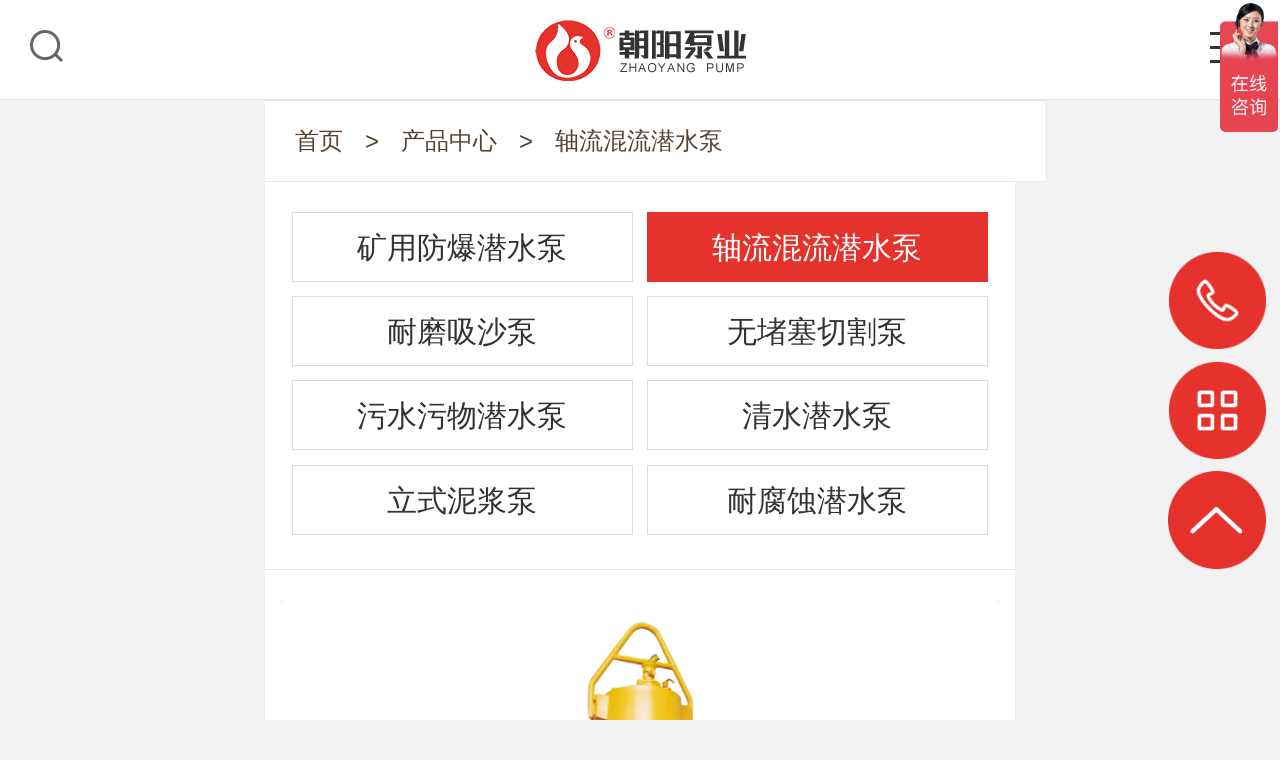

--- FILE ---
content_type: text/html; charset=utf-8
request_url: http://zhaoyangby.com/xl2/104.html
body_size: 19019
content:
<!DOCTYPE html>
<html>

<head>
	<title>湖南朝阳泵业科技股份有限公司_潜水泵_QZ轴流式潜水泵 - 湖南朝阳电机泵业集团有限公司</title>
	<meta http-equiv="Content-Type" content="text/html; charset=utf-8" />
	<meta content="朝阳泵业,潜水泵,排污水泵,QZ轴流式潜水泵" name="keywords" />
	<meta content="湖南朝阳泵业科技股份有限公司二十多年来致力于水泵的设计与制造，强大的技术开发能力、精湛的生产制造工艺、优良的产品价值特性、真诚的客户服务态度，，成为国内排水系统产品成套能力强大、产品品种规格齐全的企业" name="description" />
	<meta content="Copyright &#169; 2023 湖南朝阳电机泵业集团有限公司" name="copyright" />
	<meta content="" name="author" />
	<meta http-equiv="Cache-Control" content="no-transform" />
	<meta http-equiv="Cache-Control" content="no-siteapp" />
	<meta name="renderer" content="webkit" />
	<meta name="force-rendering" content="webkit" />
	<meta http-equiv="X-UA-Compatible" content="IE=Edge,chrome=1" />
	<link rel="stylesheet" href="/plugins/template/zyby/pc/css/reset.css" />
	<link rel="stylesheet" type="text/css" href="/plugins/template/zyby/pc/css/index.css">
	<link rel="stylesheet" type="text/css" href="/plugins/template/zyby/pc/css/common.css">
	<link rel="stylesheet" type="text/css" href="/plugins/template/zyby/pc/css/aos.css">
	<link rel="Shortcut Icon" href="/Upload/Template/zyby/SiteConfigPhoto/Original/202004/c89ef541-00ab-4fc2-bfb8-7741f616cd17.PNG" type="image/x-icon">
	<script>
		var host = window.location.host;
		var hrefs = window.location.href;
		var system = {
			win: false,
			mac: false,
			xll: false
		};
		//检测平台
		var p = navigator.platform;
		system.win = p.indexOf("Win") == 0;
		system.mac = p.indexOf("Mac") == 0;
		system.x11 = (p == "X11") || (p.indexOf("Linux") == 0);
		if (system.win || system.mac || system.xll) {
		} else {
			var urlsprit = hrefs.replace("http://" + host, "");
			var ua = navigator.userAgent.toLowerCase();
			if (/ipad/i.test(ua)) {
			} else {
				window.location.href = "http://" + host + "/mobile" + urlsprit;
			}
		}
	</script>
	
<script>
var _hmt = _hmt || [];
(function() {
  var hm = document.createElement("script");
  hm.src = "https://hm.baidu.com/hm.js?f4e930ba5084695b593f0f7f95ba8029";
  var s = document.getElementsByTagName("script")[0]; 
  s.parentNode.insertBefore(hm, s);
})();
</script>
</head>

<body class="ny_body">

	<!--top start-->
	<div class="top_main">
		<div class="top w1200 clearfix">
			<span class="top_l fl">欢迎访问湖南朝阳电机泵业集团有限公司官网！</span>
			<ul class="top_r fr">
				<li class="webMap"><a href="/map" title="网站地图">网站地图</a></li>
				<li class="mobile" id="mobile">
					<a href="javascript:void(0);" title="移动网站">移动网站</a>
					<div class="imgbox" style="display: none;">
						<img src="/Upload/Template/zyby/SiteConfigPhoto/Original/202306/f4e92960-f376-42c1-87f6-fa1b11543886.png" alt="移动端" title="移动端">
						<span>扫码进入移动端</span>
					</div>
				</li>
			</ul>
		</div>
	</div>
	<!--top end-->
	<!--header start-->
	<div class="header_main por" id="header_main">
		<div class="header w1200 clearfix">
			<div class="left logo fl" aos="fade-right" aos-easing="ease" aos-duration="700" aos-once="true">
				<a class="webLogo clearfix" href="" title="湖南朝阳电机泵业集团有限公司">
					<img class="img" src="/Upload/Template/zyby/SiteConfigPhoto/Original/202004/74388cca-ca1d-49d9-9418-51f77e4ab571.png" alt="湖南朝阳电机泵业集团有限公司" title="湖南朝阳电机泵业集团有限公司" />
				</a>
				<s class="line"></s>
				<div class="slogan fl">
					<p class="txt">朝阳智造 · 迈向卓越</p>
					<div class="links" id="links">
						<ul class="list">
								<li class="item">
									<a href="http://zhaoyangdj.com" target="_blank" title="朝阳电机">朝阳电机</a>
								</li>
						</ul>
						<s class="arrow"></s>
					</div>
				</div>
			</div>
			<div class="right" aos="fade-left" aos-easing="ease" aos-duration="700" aos-once="true">
				<div class="topsearch">
					<div class="t_searcher">
						<input type="text" class="stxt" id="keyWord" name="SearchTxt" value="关键词搜索"
							onfocus="if (value == '关键词搜索') { value = '' }" onblur="if (value == '') { value = '关键词搜索' }"
							onkeyup="value = value.replace(/[^\a-\z\A-\Z0-9\u4E00-\u9FA5]/g, '')"
							onpaste="value = value.replace(/[^\a-\z\A-\Z0-9\u4E00-\u9FA5]/g, '')"
							oncontextmenu="value = value.replace(/[^\a-\z\A-\Z0-9\u4E00-\u9FA5]/g, '')" />
						<input type="submit" class="sbtn" id="SearchSubmit" onclick="return topSearchProduct()"
							value="" />
					</div>
				</div>
				<div class="tel_main">
					<p class="zx">全国咨询热线</p>
					<p class="webTel">189-7499-5553</p>
				</div>
			</div>
		</div>
	</div>
	<!--header end-->
	<!--nav_main start-->
	<div class="nav_main" id="nav">
		<div class="nav w1200">
			<ul class="clearfix">
				<li class="subli suli it1 "><a href="/"
						class="alink ">网站首页<i></i></a></li>
					<li class="subli 				suli
 it2 ">
						<a class="alink " href="/about.html" title="走进朝阳"><span>走进朝阳</span></a>
					</li>
					<li class="subli  it3 				hover
">
						<a class="alink 					hover
" href="/product.html" title="产品中心"><span>产品中心</span></a>
					</li>
					<li class="subli 				suli
 it4 ">
						<a class="alink " href="/honor.html" title="荣誉资质"><span>荣誉资质</span></a>
					</li>
					<li class="subli 				suli
 it5 ">
						<a class="alink " href="/project.html" title="工程案例"><span>工程案例</span></a>
					</li>
					<li class="subli 				suli
 it6 ">
						<a class="alink " href="/xwzx.html" title="新闻中心"><span>新闻中心</span></a>
					</li>
					<li class="subli 				suli
 it7 ">
						<a class="alink " href="/lxrt.html" title="技术服务"><span>技术服务</span></a>
					</li>
					<li class="subli 				suli
 it8 ">
						<a class="alink " href="/contact.html" title="联系我们"><span>联系我们</span></a>
					</li>
			</ul>
		</div>

	</div>
	<!--nav_main end-->

	<!--主体内容 start-->
	<div class="ny_wrapper ny_product">
	<div class="sub_local">
		<div class="w1200 clearfix">
			<div class="left">
				<i class="icon"></i><a href="/">首页</a>  >  <a href="/product.html">产品中心</a> > <a href="/xl2.html">轴流混流潜水泵</a>
			</div>
			<div class="right pro_nav">
				<ul class="pro_nav_list clearfix">
							<li class="nav_item"><a href="/x18.html" class="">矿用防爆潜水泵</a></li>
							<li class="nav_item"><a href="/xl2.html" class="  hover">轴流混流潜水泵</a></li>
							<li class="nav_item"><a href="/xl3.html" class="">耐磨吸沙泵</a></li>
							<li class="nav_item"><a href="/xl6.html" class="">无堵塞切割泵</a></li>
							<li class="nav_item"><a href="/xl4.html" class="">污水污物潜水泵</a></li>
							<li class="nav_item"><a href="/xl1.html" class="">清水潜水泵</a></li>
							<li class="nav_item"><a href="/lsnjb.html" class="">立式泥浆泵</a></li>
							<li class="nav_item"><a href="/x0.html" class="">耐腐蚀潜水泵</a></li>
				</ul>
			</div>
		</div>
	</div>
	
	<div class="content product_center">
		<div class="pro_con w1200 clearfix">
			<div class="pro_detail">
				<div class="pro_top showProduct">
					<!--showImg_con start-->
				<div class="showImg clearfix">
					<div class="photo fl" id="showimg1">
						<div class="jqzoom">
							<div class="bigimg" id="bigimg">
								<ul class="list">
									   <li><img src="/Upload/Template/zyby/ContentPhoto/Original/202007/8ebbb492-157d-403b-b3a3-a1920b526dc3.jpg" bigimg="/Upload/Template/zyby/ContentPhoto/Original/202007/8ebbb492-157d-403b-b3a3-a1920b526dc3.jpg" alt="QZ轴流式潜水泵" title="QZ轴流式潜水泵"></li>
									   <li><img src="/Upload/Template/zyby/ContentPhoto/Original/202006/15ee167f-1ede-4ca1-b0e7-3797a92415db.jpg" bigimg="/Upload/Template/zyby/ContentPhoto/Original/202006/15ee167f-1ede-4ca1-b0e7-3797a92415db.jpg" alt="QZ轴流式潜水泵" title="QZ轴流式潜水泵"></li>
								</ul>
							</div>
							<div class="photoimg" id="smallimg">
								<div class="prev"></div>
								<div class="list">
									<ul class="listcon clearfix">                            
										<li><img src="/Upload/Template/zyby/ContentPhoto/Original/202007/8ebbb492-157d-403b-b3a3-a1920b526dc3.jpg" bigimg="/Upload/Template/zyby/ContentPhoto/Original/202007/8ebbb492-157d-403b-b3a3-a1920b526dc3.jpg" alt="QZ轴流式潜水泵" title="QZ轴流式潜水泵"></li>
										<li><img src="/Upload/Template/zyby/ContentPhoto/Original/202006/15ee167f-1ede-4ca1-b0e7-3797a92415db.jpg" bigimg="/Upload/Template/zyby/ContentPhoto/Original/202006/15ee167f-1ede-4ca1-b0e7-3797a92415db.jpg" alt="QZ轴流式潜水泵" title="QZ轴流式潜水泵"></li>
									</ul>
								</div>
								<div class="next"></div>
							</div>
						</div>
					</div>
					<div class="imgtxtcon">
						<h1 class="tit">QZ轴流式潜水泵</h1>
						<span class="line"></span>
						<div class="tit2"><strong>产品介绍：</strong><span>QZB、QHB两型潜水电泵，可供农田排灌之用，也可以用于工矿船坞、城市给排水、供水工程、电站给排水之用。轴流潜水电泵使用于低扬程、大流量场合..</span></div>
						<div class="tel">
							<span>联系电话：</span>
							<strong>189-7499-5553</strong>
						</div>
						<div class="btns clearfix" style="position:absolute;bottom:100px;">
							<a class="btn1" id="xcxbtn" href="/message.html" title="订购留言" target="_blank">订购留言</a>
							<a class="btn2" target="_blank" href="/contact.html" title="">联系我们</a>
						</div>

						<div class="ewmbox"><div class="close"></div><img alt="微信客服"/>扫一扫咨询微信客服</div>
					</div>
				</div>
				<!--showImg_con end-->
				</div>	
				
				<div class="context pro_cont" id="proInfo">
					
					
					<div class="pro_intro">
						<h3 class="tit hvr-underline-from-center1 hover">产品介绍</h3>
						<h3 class="tit hvr-underline-from-center1">产品详情</h3>
						<h3 class="tit hvr-underline-from-center1">使用条件</h3>
						<h3 class="tit hvr-underline-from-center1">技术参数</h3>
					</div>
					<div class="main_cont">
						<div class="showTxt" style="display:block;"><p class="MsoNormal">
	&nbsp; &nbsp; &nbsp; &nbsp;QZB、QHB两型潜水电泵，可供农田排灌之用，也可以用于工矿船坞、城市给排水、供水工程、电站给排水之用。轴流潜水电泵使用于&nbsp; 低扬程、大流量场合，混流潜水电泵效率高、气蚀性能好，适用于水位变动较大及扬程要求较高的场合，输送介质为原水或轻度污水，输送液体温度为50℃内。
</p>
<p class="MsoNormal">
	&nbsp;
</p>
<p class="MsoNormal">
	<b><span>&nbsp; &nbsp; &nbsp; &nbsp;&nbsp;使用条件</span></b><br />
<span>　　（</span>1<span>）水温不超过</span>50C°<br />
<span>　　（</span>2<span>）水质</span>PH值在5.5-8.5范围内<br />
<span>　　（</span>3<span>）电泵潜水深度在</span>0.5至3米范围内，深不超过5米<br />
<span>　　（</span>4<span>）如果水质不符合上述条件，用户可向工厂特别订货，已满足使用条件</span> 
</p>
<p class="MsoNormal">
	<span><br />
</span> 
</p>
<p class="MsoNormal">
	<br />
	<table class="MsoTableGrid" border="1" cellspacing="0" style="border:none;width:99%;">
		<tbody>
			<tr>
				<td width="94" valign="top" style="border:1.0000pt solid windowtext;">
					<p class="MsoNormal" align="center" style="text-align:center;">
						<span style="font-family:宋体;font-size:12.0000pt;">型号</span><span style="font-family:Calibri;font-size:12.0000pt;"></span> 
					</p>
				</td>
				<td width="94" valign="top" style="border:1.0000pt solid windowtext;">
					<p class="MsoNormal" align="center" style="text-align:center;">
						<span style="font-family:宋体;font-size:12.0000pt;">流量</span><span style="font-family:宋体;font-size:12.0000pt;">Q</span><span style="font-family:宋体;font-size:12.0000pt;"></span> 
					</p>
					<p class="MsoNormal" align="center" style="text-align:center;">
						<span style="font-family:宋体;font-size:12.0000pt;">(m<span>³</span><span>/h)</span></span><span style="font-family:Calibri;font-size:12.0000pt;"></span> 
					</p>
				</td>
				<td width="94" valign="top" style="border:1.0000pt solid windowtext;">
					<p class="MsoNormal" align="center" style="text-align:center;">
						<span style="font-family:宋体;font-size:12.0000pt;">扬程</span><span style="font-family:宋体;font-size:12.0000pt;">H</span><span style="font-family:宋体;font-size:12.0000pt;"></span> 
					</p>
					<p class="MsoNormal" align="center" style="text-align:center;">
						<span style="font-family:宋体;font-size:12.0000pt;">(m)</span><span style="font-family:Calibri;font-size:12.0000pt;"></span> 
					</p>
				</td>
				<td width="94" valign="top" style="border:1.0000pt solid windowtext;">
					<p class="MsoNormal" align="center" style="text-align:center;">
						<span style="font-family:宋体;font-size:12.0000pt;">功率</span><span style="font-family:宋体;font-size:12.0000pt;"></span> 
					</p>
					<p class="MsoNormal" align="center" style="text-align:center;">
						<span style="font-family:宋体;font-size:12.0000pt;">（<span>KW</span><span>）</span></span><span style="font-family:Calibri;font-size:12.0000pt;"></span> 
					</p>
				</td>
				<td width="94" valign="top" style="border:1.0000pt solid windowtext;">
					<p class="MsoNormal" align="center" style="text-align:center;">
						<span style="font-family:宋体;font-size:12.0000pt;">电压</span><span style="font-family:宋体;font-size:12.0000pt;"></span> 
					</p>
					<p class="MsoNormal" align="center" style="text-align:center;">
						<span style="font-family:宋体;font-size:12.0000pt;">（</span><span style="font-family:宋体;font-size:12.0000pt;">V</span><span style="font-family:宋体;font-size:12.0000pt;">）</span><span style="font-family:Calibri;font-size:12.0000pt;"></span> 
					</p>
				</td>
				<td width="94" valign="top" style="border:1.0000pt solid windowtext;">
					<p class="MsoNormal" align="center" style="text-align:center;">
						<span style="font-family:宋体;font-size:12.0000pt;">口径</span><span style="font-family:宋体;font-size:12.0000pt;"></span> 
					</p>
					<p class="MsoNormal" align="center" style="text-align:center;">
						<span style="font-family:宋体;font-size:12.0000pt;">（</span><span style="font-family:宋体;font-size:12.0000pt;">mm</span><span style="font-family:宋体;font-size:12.0000pt;">）</span><span style="font-family:Calibri;font-size:12.0000pt;"></span> 
					</p>
				</td>
			</tr>
			<tr>
				<td width="94" valign="center" style="border:1.0000pt solid windowtext;">
					<p class="MsoNormal" style="text-indent:12pt;vertical-align:middle;">
						<span style="font-family:宋体;font-size:12pt;">350ZQ-70D</span><span style="font-family:Calibri;font-size:12.0000pt;"></span> 
					</p>
				</td>
				<td width="94" valign="center" style="border:1.0000pt solid windowtext;">
					<p class="MsoNormal" align="center" style="text-align:center;vertical-align:middle;">
						<span style="font-family:宋体;font-size:12pt;">878.5</span><span style="font-family:Calibri;font-size:12.0000pt;"></span> 
					</p>
				</td>
				<td width="94" valign="center" style="border:1.0000pt solid windowtext;">
					<p class="MsoNormal" align="center" style="text-align:center;vertical-align:middle;">
						<span style="font-family:宋体;font-size:12pt;">3.3</span><span style="font-family:Calibri;font-size:12.0000pt;"></span> 
					</p>
				</td>
				<td width="94" valign="center" style="border:1.0000pt solid windowtext;">
					<p class="MsoNormal" align="center" style="text-align:center;vertical-align:middle;">
						<span style="font-family:宋体;font-size:12pt;">15</span><span style="font-family:Calibri;font-size:12.0000pt;"></span> 
					</p>
				</td>
				<td width="94" valign="center" style="border:1.0000pt solid windowtext;">
					<p class="MsoNormal" align="center" style="text-align:center;vertical-align:middle;">
						<span style="font-family:宋体;font-size:12pt;">380/660</span><span style="font-family:Calibri;font-size:12.0000pt;"></span> 
					</p>
				</td>
				<td width="94" valign="center" style="border:1.0000pt solid windowtext;">
					<p class="MsoNormal" align="center" style="text-align:center;vertical-align:middle;">
						<span style="font-family:宋体;font-size:12pt;">350</span><span style="font-family:Calibri;font-size:12.0000pt;"></span> 
					</p>
				</td>
			</tr>
			<tr>
				<td width="94" valign="center" style="border:1.0000pt solid windowtext;">
					<p class="MsoNormal" style="text-indent:12pt;vertical-align:middle;">
						<span style="font-family:宋体;font-size:12pt;">350ZQ-70G</span><span style="font-family:Calibri;font-size:12.0000pt;"></span> 
					</p>
				</td>
				<td width="94" valign="center" style="border:1.0000pt solid windowtext;">
					<p class="MsoNormal" align="center" style="text-align:center;vertical-align:middle;">
						<span style="font-family:宋体;font-size:12pt;">1300</span><span style="font-family:Calibri;font-size:12.0000pt;"></span> 
					</p>
				</td>
				<td width="94" valign="center" style="border:1.0000pt solid windowtext;">
					<p class="MsoNormal" align="center" style="text-align:center;vertical-align:middle;">
						<span style="font-family:宋体;font-size:12pt;">7.3</span><span style="font-family:Calibri;font-size:12.0000pt;"></span> 
					</p>
				</td>
				<td width="94" valign="center" style="border:1.0000pt solid windowtext;">
					<p class="MsoNormal" align="center" style="text-align:center;vertical-align:middle;">
						<span style="font-family:宋体;font-size:12pt;">45</span><span style="font-family:Calibri;font-size:12.0000pt;"></span> 
					</p>
				</td>
				<td width="94" valign="center" style="border:1.0000pt solid windowtext;">
					<p class="MsoNormal" align="center" style="text-align:center;vertical-align:middle;">
						<span style="font-family:宋体;font-size:12pt;">380/660</span><span style="font-family:Calibri;font-size:12.0000pt;"></span> 
					</p>
				</td>
				<td width="94" valign="center" style="border:1.0000pt solid windowtext;">
					<p class="MsoNormal" align="center" style="text-align:center;vertical-align:middle;">
						<span style="font-family:宋体;font-size:12pt;">350</span><span style="font-family:Calibri;font-size:12.0000pt;"></span> 
					</p>
				</td>
			</tr>
			<tr>
				<td width="94" valign="center" style="border:1.0000pt solid windowtext;">
					<p class="MsoNormal" style="text-indent:12pt;vertical-align:middle;">
						<span style="font-family:宋体;font-size:12pt;">350ZQ-100</span><span style="font-family:Calibri;font-size:12.0000pt;"></span> 
					</p>
				</td>
				<td width="94" valign="center" style="border:1.0000pt solid windowtext;">
					<p class="MsoNormal" align="center" style="text-align:center;vertical-align:middle;">
						<span style="font-family:宋体;font-size:12pt;">1188</span><span style="font-family:Calibri;font-size:12.0000pt;"></span> 
					</p>
				</td>
				<td width="94" valign="center" style="border:1.0000pt solid windowtext;">
					<p class="MsoNormal" align="center" style="text-align:center;vertical-align:middle;">
						<span style="font-family:宋体;font-size:12pt;">4.2</span><span style="font-family:Calibri;font-size:12.0000pt;"></span> 
					</p>
				</td>
				<td width="94" valign="center" style="border:1.0000pt solid windowtext;">
					<p class="MsoNormal" align="center" style="text-align:center;vertical-align:middle;">
						<span style="font-family:宋体;font-size:12pt;">30</span><span style="font-family:Calibri;font-size:12.0000pt;"></span> 
					</p>
				</td>
				<td width="94" valign="center" style="border:1.0000pt solid windowtext;">
					<p class="MsoNormal" align="center" style="text-align:center;vertical-align:middle;">
						<span style="font-family:宋体;font-size:12pt;">380/660</span><span style="font-family:Calibri;font-size:12.0000pt;"></span> 
					</p>
				</td>
				<td width="94" valign="center" style="border:1.0000pt solid windowtext;">
					<p class="MsoNormal" align="center" style="text-align:center;vertical-align:middle;">
						<span style="font-family:宋体;font-size:12pt;">350</span><span style="font-family:Calibri;font-size:12.0000pt;"></span> 
					</p>
				</td>
			</tr>
			<tr>
				<td width="94" valign="center" style="border:1.0000pt solid windowtext;">
					<p class="MsoNormal" style="text-indent:12pt;vertical-align:middle;">
						<span style="font-family:宋体;font-size:12pt;">350ZQ-130</span><span style="font-family:Calibri;font-size:12.0000pt;"></span> 
					</p>
				</td>
				<td width="94" valign="center" style="border:1.0000pt solid windowtext;">
					<p class="MsoNormal" align="center" style="text-align:center;vertical-align:middle;">
						<span style="font-family:宋体;font-size:12pt;">1280</span><span style="font-family:Calibri;font-size:12.0000pt;"></span> 
					</p>
				</td>
				<td width="94" valign="center" style="border:1.0000pt solid windowtext;">
					<p class="MsoNormal" align="center" style="text-align:center;vertical-align:middle;">
						<span style="font-family:宋体;font-size:12pt;">3.2</span><span style="font-family:Calibri;font-size:12.0000pt;"></span> 
					</p>
				</td>
				<td width="94" valign="center" style="border:1.0000pt solid windowtext;">
					<p class="MsoNormal" align="center" style="text-align:center;vertical-align:middle;">
						<span style="font-family:宋体;font-size:12pt;">22</span><span style="font-family:Calibri;font-size:12.0000pt;"></span> 
					</p>
				</td>
				<td width="94" valign="center" style="border:1.0000pt solid windowtext;">
					<p class="MsoNormal" align="center" style="text-align:center;vertical-align:middle;">
						<span style="font-family:宋体;font-size:12pt;">380/660</span><span style="font-family:Calibri;font-size:12.0000pt;"></span> 
					</p>
				</td>
				<td width="94" valign="center" style="border:1.0000pt solid windowtext;">
					<p class="MsoNormal" align="center" style="text-align:center;vertical-align:middle;">
						<span style="font-family:宋体;font-size:12pt;">350</span><span style="font-family:Calibri;font-size:12.0000pt;"></span> 
					</p>
				</td>
			</tr>
			<tr>
				<td width="94" valign="center" style="border:1.0000pt solid windowtext;">
					<p class="MsoNormal" style="text-indent:12pt;vertical-align:middle;">
						<span style="font-family:宋体;font-size:12pt;">500ZQ-70</span><span style="font-family:Calibri;font-size:12.0000pt;"></span> 
					</p>
				</td>
				<td width="94" valign="center" style="border:1.0000pt solid windowtext;">
					<p class="MsoNormal" align="center" style="text-align:center;vertical-align:middle;">
						<span style="font-family:宋体;font-size:12pt;">2160</span><span style="font-family:Calibri;font-size:12.0000pt;"></span> 
					</p>
				</td>
				<td width="94" valign="center" style="border:1.0000pt solid windowtext;">
					<p class="MsoNormal" align="center" style="text-align:center;vertical-align:middle;">
						<span style="font-family:宋体;font-size:12pt;">6.3</span><span style="font-family:Calibri;font-size:12.0000pt;"></span> 
					</p>
				</td>
				<td width="94" valign="center" style="border:1.0000pt solid windowtext;">
					<p class="MsoNormal" align="center" style="text-align:center;vertical-align:middle;">
						<span style="font-family:宋体;font-size:12pt;">55</span><span style="font-family:Calibri;font-size:12.0000pt;"></span> 
					</p>
				</td>
				<td width="94" valign="center" style="border:1.0000pt solid windowtext;">
					<p class="MsoNormal" align="center" style="text-align:center;vertical-align:middle;">
						<span style="font-family:宋体;font-size:12pt;">380/660</span><span style="font-family:Calibri;font-size:12.0000pt;"></span> 
					</p>
				</td>
				<td width="94" valign="center" style="border:1.0000pt solid windowtext;">
					<p class="MsoNormal" align="center" style="text-align:center;vertical-align:middle;">
						<span style="font-family:宋体;font-size:12pt;">500</span><span style="font-family:Calibri;font-size:12.0000pt;"></span> 
					</p>
				</td>
			</tr>
			<tr>
				<td width="94" valign="center" style="border:1.0000pt solid windowtext;">
					<p class="MsoNormal" style="text-indent:12pt;vertical-align:middle;">
						<span style="font-family:宋体;font-size:12pt;">500ZQ-100D</span><span style="font-family:Calibri;font-size:12.0000pt;"></span> 
					</p>
				</td>
				<td width="94" valign="center" style="border:1.0000pt solid windowtext;">
					<p class="MsoNormal" align="center" style="text-align:center;vertical-align:middle;">
						<span style="font-family:宋体;font-size:12pt;">2046</span><span style="font-family:Calibri;font-size:12.0000pt;"></span> 
					</p>
				</td>
				<td width="94" valign="center" style="border:1.0000pt solid windowtext;">
					<p class="MsoNormal" align="center" style="text-align:center;vertical-align:middle;">
						<span style="font-family:宋体;font-size:12pt;">2.5</span><span style="font-family:Calibri;font-size:12.0000pt;"></span> 
					</p>
				</td>
				<td width="94" valign="center" style="border:1.0000pt solid windowtext;">
					<p class="MsoNormal" align="center" style="text-align:center;vertical-align:middle;">
						<span style="font-family:宋体;font-size:12pt;">22</span><span style="font-family:Calibri;font-size:12.0000pt;"></span> 
					</p>
				</td>
				<td width="94" valign="center" style="border:1.0000pt solid windowtext;">
					<p class="MsoNormal" align="center" style="text-align:center;vertical-align:middle;">
						<span style="font-family:宋体;font-size:12pt;">380/660</span><span style="font-family:Calibri;font-size:12.0000pt;"></span> 
					</p>
				</td>
				<td width="94" valign="center" style="border:1.0000pt solid windowtext;">
					<p class="MsoNormal" align="center" style="text-align:center;vertical-align:middle;">
						<span style="font-family:宋体;font-size:12pt;">500</span><span style="font-family:Calibri;font-size:12.0000pt;"></span> 
					</p>
				</td>
			</tr>
			<tr>
				<td width="94" valign="center" style="border:1.0000pt solid windowtext;">
					<p class="MsoNormal" style="text-indent:12pt;vertical-align:middle;">
						<span style="font-family:宋体;font-size:12pt;">500ZQ-100G</span><span style="font-family:Calibri;font-size:12.0000pt;"></span> 
					</p>
				</td>
				<td width="94" valign="center" style="border:1.0000pt solid windowtext;">
					<p class="MsoNormal" align="center" style="text-align:center;vertical-align:middle;">
						<span style="font-family:宋体;font-size:12pt;">2710</span><span style="font-family:Calibri;font-size:12.0000pt;"></span> 
					</p>
				</td>
				<td width="94" valign="center" style="border:1.0000pt solid windowtext;">
					<p class="MsoNormal" align="center" style="text-align:center;vertical-align:middle;">
						<span style="font-family:宋体;font-size:12pt;">4.3</span><span style="font-family:Calibri;font-size:12.0000pt;"></span> 
					</p>
				</td>
				<td width="94" valign="center" style="border:1.0000pt solid windowtext;">
					<p class="MsoNormal" align="center" style="text-align:center;vertical-align:middle;">
						<span style="font-family:宋体;font-size:12pt;">55</span><span style="font-family:Calibri;font-size:12.0000pt;"></span> 
					</p>
				</td>
				<td width="94" valign="center" style="border:1.0000pt solid windowtext;">
					<p class="MsoNormal" align="center" style="text-align:center;vertical-align:middle;">
						<span style="font-family:宋体;font-size:12pt;">380/660</span><span style="font-family:Calibri;font-size:12.0000pt;"></span> 
					</p>
				</td>
				<td width="94" valign="center" style="border:1.0000pt solid windowtext;">
					<p class="MsoNormal" align="center" style="text-align:center;vertical-align:middle;">
						<span style="font-family:宋体;font-size:12pt;">500</span><span style="font-family:Calibri;font-size:12.0000pt;"></span> 
					</p>
				</td>
			</tr>
			<tr>
				<td width="94" valign="center" style="border:1.0000pt solid windowtext;">
					<p class="MsoNormal" style="text-indent:12pt;vertical-align:middle;">
						<span style="font-family:宋体;font-size:12pt;">500ZQ-130D</span><span style="font-family:Calibri;font-size:12.0000pt;"></span> 
					</p>
				</td>
				<td width="94" valign="center" style="border:1.0000pt solid windowtext;">
					<p class="MsoNormal" align="center" style="text-align:center;vertical-align:middle;">
						<span style="font-family:宋体;font-size:12pt;">2200</span><span style="font-family:Calibri;font-size:12.0000pt;"></span> 
					</p>
				</td>
				<td width="94" valign="center" style="border:1.0000pt solid windowtext;">
					<p class="MsoNormal" align="center" style="text-align:center;vertical-align:middle;">
						<span style="font-family:宋体;font-size:12pt;">1.9</span><span style="font-family:Calibri;font-size:12.0000pt;"></span> 
					</p>
				</td>
				<td width="94" valign="center" style="border:1.0000pt solid windowtext;">
					<p class="MsoNormal" align="center" style="text-align:center;vertical-align:middle;">
						<span style="font-family:宋体;font-size:12pt;">22</span><span style="font-family:Calibri;font-size:12.0000pt;"></span> 
					</p>
				</td>
				<td width="94" valign="center" style="border:1.0000pt solid windowtext;">
					<p class="MsoNormal" align="center" style="text-align:center;vertical-align:middle;">
						<span style="font-family:宋体;font-size:12pt;">380/660</span><span style="font-family:Calibri;font-size:12.0000pt;"></span> 
					</p>
				</td>
				<td width="94" valign="center" style="border:1.0000pt solid windowtext;">
					<p class="MsoNormal" align="center" style="text-align:center;vertical-align:middle;">
						<span style="font-family:宋体;font-size:12pt;">500</span><span style="font-family:Calibri;font-size:12.0000pt;"></span> 
					</p>
				</td>
			</tr>
			<tr>
				<td width="94" valign="center" style="border:1.0000pt solid windowtext;">
					<p class="MsoNormal" style="text-indent:12pt;vertical-align:middle;">
						<span style="font-family:宋体;font-size:12pt;">500ZQ-130G</span><span style="font-family:Calibri;font-size:12.0000pt;"></span> 
					</p>
				</td>
				<td width="94" valign="center" style="border:1.0000pt solid windowtext;">
					<p class="MsoNormal" align="center" style="text-align:center;vertical-align:middle;">
						<span style="font-family:宋体;font-size:12pt;">2920</span><span style="font-family:Calibri;font-size:12.0000pt;"></span> 
					</p>
				</td>
				<td width="94" valign="center" style="border:1.0000pt solid windowtext;">
					<p class="MsoNormal" align="center" style="text-align:center;vertical-align:middle;">
						<span style="font-family:宋体;font-size:12pt;">3.3</span><span style="font-family:Calibri;font-size:12.0000pt;"></span> 
					</p>
				</td>
				<td width="94" valign="center" style="border:1.0000pt solid windowtext;">
					<p class="MsoNormal" align="center" style="text-align:center;vertical-align:middle;">
						<span style="font-family:宋体;font-size:12pt;">55</span><span style="font-family:Calibri;font-size:12.0000pt;"></span> 
					</p>
				</td>
				<td width="94" valign="center" style="border:1.0000pt solid windowtext;">
					<p class="MsoNormal" align="center" style="text-align:center;vertical-align:middle;">
						<span style="font-family:宋体;font-size:12pt;">380/660</span><span style="font-family:Calibri;font-size:12.0000pt;"></span> 
					</p>
				</td>
				<td width="94" valign="center" style="border:1.0000pt solid windowtext;">
					<p class="MsoNormal" align="center" style="text-align:center;vertical-align:middle;">
						<span style="font-family:宋体;font-size:12pt;">600</span><span style="font-family:Calibri;font-size:12.0000pt;"></span> 
					</p>
				</td>
			</tr>
			<tr>
				<td width="94" valign="center" style="border:1.0000pt solid windowtext;">
					<p class="MsoNormal" style="text-indent:12pt;vertical-align:middle;">
						<span style="font-family:宋体;font-size:12pt;">600ZQ-70</span><span style="font-family:Calibri;font-size:12.0000pt;"></span> 
					</p>
				</td>
				<td width="94" valign="center" style="border:1.0000pt solid windowtext;">
					<p class="MsoNormal" align="center" style="text-align:center;vertical-align:middle;">
						<span style="font-family:宋体;font-size:12pt;">2980</span><span style="font-family:Calibri;font-size:12.0000pt;"></span> 
					</p>
				</td>
				<td width="94" valign="center" style="border:1.0000pt solid windowtext;">
					<p class="MsoNormal" align="center" style="text-align:center;vertical-align:middle;">
						<span style="font-family:宋体;font-size:12pt;">5.4</span><span style="font-family:Calibri;font-size:12.0000pt;"></span> 
					</p>
				</td>
				<td width="94" valign="center" style="border:1.0000pt solid windowtext;">
					<p class="MsoNormal" align="center" style="text-align:center;vertical-align:middle;">
						<span style="font-family:宋体;font-size:12pt;">75</span><span style="font-family:Calibri;font-size:12.0000pt;"></span> 
					</p>
				</td>
				<td width="94" valign="center" style="border:1.0000pt solid windowtext;">
					<p class="MsoNormal" align="center" style="text-align:center;vertical-align:middle;">
						<span style="font-family:宋体;font-size:12pt;">380/660</span><span style="font-family:Calibri;font-size:12.0000pt;"></span> 
					</p>
				</td>
				<td width="94" valign="center" style="border:1.0000pt solid windowtext;">
					<p class="MsoNormal" align="center" style="text-align:center;vertical-align:middle;">
						<span style="font-family:宋体;font-size:12pt;">600</span><span style="font-family:Calibri;font-size:12.0000pt;"></span> 
					</p>
				</td>
			</tr>
			<tr>
				<td width="94" valign="center" style="border:1.0000pt solid windowtext;">
					<p class="MsoNormal" style="text-indent:12pt;vertical-align:middle;">
						<span style="font-family:宋体;font-size:12pt;">600ZQ-100</span><span style="font-family:Calibri;font-size:12.0000pt;"></span> 
					</p>
				</td>
				<td width="94" valign="center" style="border:1.0000pt solid windowtext;">
					<p class="MsoNormal" align="center" style="text-align:center;vertical-align:middle;">
						<span style="font-family:宋体;font-size:12pt;">3740</span><span style="font-family:Calibri;font-size:12.0000pt;"></span> 
					</p>
				</td>
				<td width="94" valign="center" style="border:1.0000pt solid windowtext;">
					<p class="MsoNormal" align="center" style="text-align:center;vertical-align:middle;">
						<span style="font-family:宋体;font-size:12pt;">3.7</span><span style="font-family:Calibri;font-size:12.0000pt;"></span> 
					</p>
				</td>
				<td width="94" valign="center" style="border:1.0000pt solid windowtext;">
					<p class="MsoNormal" align="center" style="text-align:center;vertical-align:middle;">
						<span style="font-family:宋体;font-size:12pt;">75</span><span style="font-family:Calibri;font-size:12.0000pt;"></span> 
					</p>
				</td>
				<td width="94" valign="center" style="border:1.0000pt solid windowtext;">
					<p class="MsoNormal" align="center" style="text-align:center;vertical-align:middle;">
						<span style="font-family:宋体;font-size:12pt;">380/660</span><span style="font-family:Calibri;font-size:12.0000pt;"></span> 
					</p>
				</td>
				<td width="94" valign="center" style="border:1.0000pt solid windowtext;">
					<p class="MsoNormal" align="center" style="text-align:center;vertical-align:middle;">
						<span style="font-family:宋体;font-size:12pt;">600</span><span style="font-family:Calibri;font-size:12.0000pt;"></span> 
					</p>
				</td>
			</tr>
			<tr>
				<td width="94" valign="center" style="border:1.0000pt solid windowtext;">
					<p class="MsoNormal" style="text-indent:12pt;vertical-align:middle;">
						<span style="font-family:宋体;font-size:12pt;">600ZQ-130</span><span style="font-family:Calibri;font-size:12.0000pt;"></span> 
					</p>
				</td>
				<td width="94" valign="center" style="border:1.0000pt solid windowtext;">
					<p class="MsoNormal" align="center" style="text-align:center;vertical-align:middle;">
						<span style="font-family:宋体;font-size:12pt;">4026</span><span style="font-family:Calibri;font-size:12.0000pt;"></span> 
					</p>
				</td>
				<td width="94" valign="center" style="border:1.0000pt solid windowtext;">
					<p class="MsoNormal" align="center" style="text-align:center;vertical-align:middle;">
						<span style="font-family:宋体;font-size:12pt;">2.8</span><span style="font-family:Calibri;font-size:12.0000pt;"></span> 
					</p>
				</td>
				<td width="94" valign="center" style="border:1.0000pt solid windowtext;">
					<p class="MsoNormal" align="center" style="text-align:center;vertical-align:middle;">
						<span style="font-family:宋体;font-size:12pt;">75</span><span style="font-family:Calibri;font-size:12.0000pt;"></span> 
					</p>
				</td>
				<td width="94" valign="center" style="border:1.0000pt solid windowtext;">
					<p class="MsoNormal" align="center" style="text-align:center;vertical-align:middle;">
						<span style="font-family:宋体;font-size:12pt;">380/660</span><span style="font-family:Calibri;font-size:12.0000pt;"></span> 
					</p>
				</td>
				<td width="94" valign="center" style="border:1.0000pt solid windowtext;">
					<p class="MsoNormal" align="center" style="text-align:center;vertical-align:middle;">
						<span style="font-family:宋体;font-size:12pt;">600</span><span style="font-family:Calibri;font-size:12.0000pt;"></span> 
					</p>
				</td>
			</tr>
			<tr>
				<td width="94" valign="center" style="border:1.0000pt solid windowtext;">
					<p class="MsoNormal" style="text-indent:12pt;vertical-align:middle;">
						<span style="font-family:宋体;font-size:12pt;">600ZQ-160</span><span style="font-family:Calibri;font-size:12.0000pt;"></span> 
					</p>
				</td>
				<td width="94" valign="center" style="border:1.0000pt solid windowtext;">
					<p class="MsoNormal" align="center" style="text-align:center;vertical-align:middle;">
						<span style="font-family:宋体;font-size:12pt;">4074</span><span style="font-family:Calibri;font-size:12.0000pt;"></span> 
					</p>
				</td>
				<td width="94" valign="center" style="border:1.0000pt solid windowtext;">
					<p class="MsoNormal" align="center" style="text-align:center;vertical-align:middle;">
						<span style="font-family:宋体;font-size:12pt;">2.2</span><span style="font-family:Calibri;font-size:12.0000pt;"></span> 
					</p>
				</td>
				<td width="94" valign="center" style="border:1.0000pt solid windowtext;">
					<p class="MsoNormal" align="center" style="text-align:center;vertical-align:middle;">
						<span style="font-family:宋体;font-size:12pt;">45</span><span style="font-family:Calibri;font-size:12.0000pt;"></span> 
					</p>
				</td>
				<td width="94" valign="center" style="border:1.0000pt solid windowtext;">
					<p class="MsoNormal" align="center" style="text-align:center;vertical-align:middle;">
						<span style="font-family:宋体;font-size:12pt;">380/660</span><span style="font-family:Calibri;font-size:12.0000pt;"></span> 
					</p>
				</td>
				<td width="94" valign="center" style="border:1.0000pt solid windowtext;">
					<p class="MsoNormal" align="center" style="text-align:center;vertical-align:middle;">
						<span style="font-family:宋体;font-size:12pt;">600</span><span style="font-family:Calibri;font-size:12.0000pt;"></span> 
					</p>
				</td>
			</tr>
			<tr>
				<td width="94" valign="center" style="border:1.0000pt solid windowtext;">
					<p class="MsoNormal" style="text-indent:12pt;vertical-align:middle;">
						<span style="font-family:宋体;font-size:12pt;">700ZQ-70D</span><span style="font-family:Calibri;font-size:12.0000pt;"></span> 
					</p>
				</td>
				<td width="94" valign="center" style="border:1.0000pt solid windowtext;">
					<p class="MsoNormal" align="center" style="text-align:center;vertical-align:middle;">
						<span style="font-family:宋体;font-size:12pt;">4160</span><span style="font-family:Calibri;font-size:12.0000pt;"></span> 
					</p>
				</td>
				<td width="94" valign="center" style="border:1.0000pt solid windowtext;">
					<p class="MsoNormal" align="center" style="text-align:center;vertical-align:middle;">
						<span style="font-family:宋体;font-size:12pt;">4.8</span><span style="font-family:Calibri;font-size:12.0000pt;"></span> 
					</p>
				</td>
				<td width="94" valign="center" style="border:1.0000pt solid windowtext;">
					<p class="MsoNormal" align="center" style="text-align:center;vertical-align:middle;">
						<span style="font-family:宋体;font-size:12pt;">90</span><span style="font-family:Calibri;font-size:12.0000pt;"></span> 
					</p>
				</td>
				<td width="94" valign="center" style="border:1.0000pt solid windowtext;">
					<p class="MsoNormal" align="center" style="text-align:center;vertical-align:middle;">
						<span style="font-family:宋体;font-size:12pt;">380/660</span><span style="font-family:Calibri;font-size:12.0000pt;"></span> 
					</p>
				</td>
				<td width="94" valign="center" style="border:1.0000pt solid windowtext;">
					<p class="MsoNormal" align="center" style="text-align:center;vertical-align:middle;">
						<span style="font-family:宋体;font-size:12pt;">700</span><span style="font-family:Calibri;font-size:12.0000pt;"></span> 
					</p>
				</td>
			</tr>
			<tr>
				<td width="94" valign="center" style="border:1.0000pt solid windowtext;">
					<p class="MsoNormal" style="text-indent:12pt;vertical-align:middle;">
						<span style="font-family:宋体;font-size:12pt;">700ZQ-70G</span><span style="font-family:Calibri;font-size:12.0000pt;"></span> 
					</p>
				</td>
				<td width="94" valign="center" style="border:1.0000pt solid windowtext;">
					<p class="MsoNormal" align="center" style="text-align:center;vertical-align:middle;">
						<span style="font-family:宋体;font-size:12pt;">5220</span><span style="font-family:Calibri;font-size:12.0000pt;"></span> 
					</p>
				</td>
				<td width="94" valign="center" style="border:1.0000pt solid windowtext;">
					<p class="MsoNormal" align="center" style="text-align:center;vertical-align:middle;">
						<span style="font-family:宋体;font-size:12pt;">7.6</span><span style="font-family:Calibri;font-size:12.0000pt;"></span> 
					</p>
				</td>
				<td width="94" valign="center" style="border:1.0000pt solid windowtext;">
					<p class="MsoNormal" align="center" style="text-align:center;vertical-align:middle;">
						<span style="font-family:宋体;font-size:12pt;">160</span><span style="font-family:Calibri;font-size:12.0000pt;"></span> 
					</p>
				</td>
				<td width="94" valign="center" style="border:1.0000pt solid windowtext;">
					<p class="MsoNormal" align="center" style="text-align:center;vertical-align:middle;">
						<span style="font-family:宋体;font-size:12pt;">380/660</span><span style="font-family:Calibri;font-size:12.0000pt;"></span> 
					</p>
				</td>
				<td width="94" valign="center" style="border:1.0000pt solid windowtext;">
					<p class="MsoNormal" align="center" style="text-align:center;vertical-align:middle;">
						<span style="font-family:宋体;font-size:12pt;">700</span><span style="font-family:Calibri;font-size:12.0000pt;"></span> 
					</p>
				</td>
			</tr>
			<tr>
				<td width="94" valign="center" style="border:1.0000pt solid windowtext;">
					<p class="MsoNormal" style="text-indent:12pt;vertical-align:middle;">
						<span style="font-family:宋体;font-size:12pt;">700ZQ-100</span><span style="font-family:Calibri;font-size:12.0000pt;"></span> 
					</p>
				</td>
				<td width="94" valign="center" style="border:1.0000pt solid windowtext;">
					<p class="MsoNormal" align="center" style="text-align:center;vertical-align:middle;">
						<span style="font-family:宋体;font-size:12pt;">4850</span><span style="font-family:Calibri;font-size:12.0000pt;"></span> 
					</p>
				</td>
				<td width="94" valign="center" style="border:1.0000pt solid windowtext;">
					<p class="MsoNormal" align="center" style="text-align:center;vertical-align:middle;">
						<span style="font-family:宋体;font-size:12pt;">4.4</span><span style="font-family:Calibri;font-size:12.0000pt;"></span> 
					</p>
				</td>
				<td width="94" valign="center" style="border:1.0000pt solid windowtext;">
					<p class="MsoNormal" align="center" style="text-align:center;vertical-align:middle;">
						<span style="font-family:宋体;font-size:12pt;">110</span><span style="font-family:Calibri;font-size:12.0000pt;"></span> 
					</p>
				</td>
				<td width="94" valign="center" style="border:1.0000pt solid windowtext;">
					<p class="MsoNormal" align="center" style="text-align:center;vertical-align:middle;">
						<span style="font-family:宋体;font-size:12pt;">380/660</span><span style="font-family:Calibri;font-size:12.0000pt;"></span> 
					</p>
				</td>
				<td width="94" valign="center" style="border:1.0000pt solid windowtext;">
					<p class="MsoNormal" align="center" style="text-align:center;vertical-align:middle;">
						<span style="font-family:宋体;font-size:12pt;">700</span><span style="font-family:Calibri;font-size:12.0000pt;"></span> 
					</p>
				</td>
			</tr>
			<tr>
				<td width="94" valign="center" style="border:1.0000pt solid windowtext;">
					<p class="MsoNormal" style="text-indent:12pt;vertical-align:middle;">
						<span style="font-family:宋体;font-size:12pt;">700ZQ-130</span><span style="font-family:Calibri;font-size:12.0000pt;"></span> 
					</p>
				</td>
				<td width="94" valign="center" style="border:1.0000pt solid windowtext;">
					<p class="MsoNormal" align="center" style="text-align:center;vertical-align:middle;">
						<span style="font-family:宋体;font-size:12pt;">5226</span><span style="font-family:Calibri;font-size:12.0000pt;"></span> 
					</p>
				</td>
				<td width="94" valign="center" style="border:1.0000pt solid windowtext;">
					<p class="MsoNormal" align="center" style="text-align:center;vertical-align:middle;">
						<span style="font-family:宋体;font-size:12pt;">3.3</span><span style="font-family:Calibri;font-size:12.0000pt;"></span> 
					</p>
				</td>
				<td width="94" valign="center" style="border:1.0000pt solid windowtext;">
					<p class="MsoNormal" align="center" style="text-align:center;vertical-align:middle;">
						<span style="font-family:宋体;font-size:12pt;">90</span><span style="font-family:Calibri;font-size:12.0000pt;"></span> 
					</p>
				</td>
				<td width="94" valign="center" style="border:1.0000pt solid windowtext;">
					<p class="MsoNormal" align="center" style="text-align:center;vertical-align:middle;">
						<span style="font-family:宋体;font-size:12pt;">380/660</span><span style="font-family:Calibri;font-size:12.0000pt;"></span> 
					</p>
				</td>
				<td width="94" valign="center" style="border:1.0000pt solid windowtext;">
					<p class="MsoNormal" align="center" style="text-align:center;vertical-align:middle;">
						<span style="font-family:宋体;font-size:12pt;">700</span><span style="font-family:Calibri;font-size:12.0000pt;"></span> 
					</p>
				</td>
			</tr>
			<tr>
				<td width="94" valign="center" style="border:1.0000pt solid windowtext;">
					<p class="MsoNormal" style="text-indent:12pt;vertical-align:middle;">
						<span style="font-family:宋体;font-size:12pt;">700ZQ-160</span><span style="font-family:Calibri;font-size:12.0000pt;"></span> 
					</p>
				</td>
				<td width="94" valign="center" style="border:1.0000pt solid windowtext;">
					<p class="MsoNormal" align="center" style="text-align:center;vertical-align:middle;">
						<span style="font-family:宋体;font-size:12pt;">5290</span><span style="font-family:Calibri;font-size:12.0000pt;"></span> 
					</p>
				</td>
				<td width="94" valign="center" style="border:1.0000pt solid windowtext;">
					<p class="MsoNormal" align="center" style="text-align:center;vertical-align:middle;">
						<span style="font-family:宋体;font-size:12pt;">2.6</span><span style="font-family:Calibri;font-size:12.0000pt;"></span> 
					</p>
				</td>
				<td width="94" valign="center" style="border:1.0000pt solid windowtext;">
					<p class="MsoNormal" align="center" style="text-align:center;vertical-align:middle;">
						<span style="font-family:宋体;font-size:12pt;">75</span><span style="font-family:Calibri;font-size:12.0000pt;"></span> 
					</p>
				</td>
				<td width="94" valign="center" style="border:1.0000pt solid windowtext;">
					<p class="MsoNormal" align="center" style="text-align:center;vertical-align:middle;">
						<span style="font-family:宋体;font-size:12pt;">380/660</span><span style="font-family:Calibri;font-size:12.0000pt;"></span> 
					</p>
				</td>
				<td width="94" valign="center" style="border:1.0000pt solid windowtext;">
					<p class="MsoNormal" align="center" style="text-align:center;vertical-align:middle;">
						<span style="font-family:宋体;font-size:12pt;">700</span><span style="font-family:Calibri;font-size:12.0000pt;"></span> 
					</p>
				</td>
			</tr>
			<tr>
				<td width="94" valign="center" style="border:1.0000pt solid windowtext;">
					<p class="MsoNormal" style="text-indent:12pt;vertical-align:middle;">
						<span style="font-family:宋体;font-size:12pt;">800ZQ-100</span><span style="font-family:Calibri;font-size:12.0000pt;"></span> 
					</p>
				</td>
				<td width="94" valign="center" style="border:1.0000pt solid windowtext;">
					<p class="MsoNormal" align="center" style="text-align:center;vertical-align:middle;">
						<span style="font-family:宋体;font-size:12pt;">6140</span><span style="font-family:Calibri;font-size:12.0000pt;"></span> 
					</p>
				</td>
				<td width="94" valign="center" style="border:1.0000pt solid windowtext;">
					<p class="MsoNormal" align="center" style="text-align:center;vertical-align:middle;">
						<span style="font-family:宋体;font-size:12pt;">3.8</span><span style="font-family:Calibri;font-size:12.0000pt;"></span> 
					</p>
				</td>
				<td width="94" valign="center" style="border:1.0000pt solid windowtext;">
					<p class="MsoNormal" align="center" style="text-align:center;vertical-align:middle;">
						<span style="font-family:宋体;font-size:12pt;">110</span><span style="font-family:Calibri;font-size:12.0000pt;"></span> 
					</p>
				</td>
				<td width="94" valign="center" style="border:1.0000pt solid windowtext;">
					<p class="MsoNormal" align="center" style="text-align:center;vertical-align:middle;">
						<span style="font-family:宋体;font-size:12pt;">380/660</span><span style="font-family:Calibri;font-size:12.0000pt;"></span> 
					</p>
				</td>
				<td width="94" valign="center" style="border:1.0000pt solid windowtext;">
					<p class="MsoNormal" align="center" style="text-align:center;vertical-align:middle;">
						<span style="font-family:宋体;font-size:12pt;">800</span><span style="font-family:Calibri;font-size:12.0000pt;"></span> 
					</p>
				</td>
			</tr>
			<tr>
				<td width="94" valign="center" style="border:1.0000pt solid windowtext;">
					<p class="MsoNormal" style="text-indent:12pt;vertical-align:middle;">
						<span style="font-family:宋体;font-size:12pt;">800ZQ-130</span><span style="font-family:Calibri;font-size:12.0000pt;"></span> 
					</p>
				</td>
				<td width="94" valign="center" style="border:1.0000pt solid windowtext;">
					<p class="MsoNormal" align="center" style="text-align:center;vertical-align:middle;">
						<span style="font-family:宋体;font-size:12pt;">6617</span><span style="font-family:Calibri;font-size:12.0000pt;"></span> 
					</p>
				</td>
				<td width="94" valign="center" style="border:1.0000pt solid windowtext;">
					<p class="MsoNormal" align="center" style="text-align:center;vertical-align:middle;">
						<span style="font-family:宋体;font-size:12pt;">2.9</span><span style="font-family:Calibri;font-size:12.0000pt;"></span> 
					</p>
				</td>
				<td width="94" valign="center" style="border:1.0000pt solid windowtext;">
					<p class="MsoNormal" align="center" style="text-align:center;vertical-align:middle;">
						<span style="font-family:宋体;font-size:12pt;">110</span><span style="font-family:Calibri;font-size:12.0000pt;"></span> 
					</p>
				</td>
				<td width="94" valign="center" style="border:1.0000pt solid windowtext;">
					<p class="MsoNormal" align="center" style="text-align:center;vertical-align:middle;">
						<span style="font-family:宋体;font-size:12pt;">380/660</span><span style="font-family:Calibri;font-size:12.0000pt;"></span> 
					</p>
				</td>
				<td width="94" valign="center" style="border:1.0000pt solid windowtext;">
					<p class="MsoNormal" align="center" style="text-align:center;vertical-align:middle;">
						<span style="font-family:宋体;font-size:12pt;">800</span><span style="font-family:Calibri;font-size:12.0000pt;"></span> 
					</p>
				</td>
			</tr>
			<tr>
				<td width="94" valign="center" style="border:1.0000pt solid windowtext;">
					<p class="MsoNormal" style="text-indent:12pt;vertical-align:middle;">
						<span style="font-family:宋体;font-size:12pt;">800ZQ-160</span><span style="font-family:Calibri;font-size:12.0000pt;"></span> 
					</p>
				</td>
				<td width="94" valign="center" style="border:1.0000pt solid windowtext;">
					<p class="MsoNormal" align="center" style="text-align:center;vertical-align:middle;">
						<span style="font-family:宋体;font-size:12pt;">6699</span><span style="font-family:Calibri;font-size:12.0000pt;"></span> 
					</p>
				</td>
				<td width="94" valign="center" style="border:1.0000pt solid windowtext;">
					<p class="MsoNormal" align="center" style="text-align:center;vertical-align:middle;">
						<span style="font-family:宋体;font-size:12pt;">2.2</span><span style="font-family:Calibri;font-size:12.0000pt;"></span> 
					</p>
				</td>
				<td width="94" valign="center" style="border:1.0000pt solid windowtext;">
					<p class="MsoNormal" align="center" style="text-align:center;vertical-align:middle;">
						<span style="font-family:宋体;font-size:12pt;">75</span><span style="font-family:Calibri;font-size:12.0000pt;"></span> 
					</p>
				</td>
				<td width="94" valign="center" style="border:1.0000pt solid windowtext;">
					<p class="MsoNormal" align="center" style="text-align:center;vertical-align:middle;">
						<span style="font-family:宋体;font-size:12pt;">380/660</span><span style="font-family:Calibri;font-size:12.0000pt;"></span> 
					</p>
				</td>
				<td width="94" valign="center" style="border:1.0000pt solid windowtext;">
					<p class="MsoNormal" align="center" style="text-align:center;vertical-align:middle;">
						<span style="font-family:宋体;font-size:12pt;">800</span><span style="font-family:Calibri;font-size:12.0000pt;"></span> 
					</p>
				</td>
			</tr>
			<tr>
				<td width="94" valign="center" style="border:1.0000pt solid windowtext;">
					<p class="MsoNormal" style="text-indent:12pt;vertical-align:middle;">
						<span style="font-family:宋体;font-size:12pt;">900ZQ-70D</span><span style="font-family:Calibri;font-size:12.0000pt;"></span> 
					</p>
				</td>
				<td width="94" valign="center" style="border:1.0000pt solid windowtext;">
					<p class="MsoNormal" align="center" style="text-align:center;vertical-align:middle;">
						<span style="font-family:宋体;font-size:12pt;">10080</span><span style="font-family:Calibri;font-size:12.0000pt;"></span> 
					</p>
				</td>
				<td width="94" valign="center" style="border:1.0000pt solid windowtext;">
					<p class="MsoNormal" align="center" style="text-align:center;vertical-align:middle;">
						<span style="font-family:宋体;font-size:12pt;">6.8</span><span style="font-family:Calibri;font-size:12.0000pt;"></span> 
					</p>
				</td>
				<td width="94" valign="center" style="border:1.0000pt solid windowtext;">
					<p class="MsoNormal" align="center" style="text-align:center;vertical-align:middle;">
						<span style="font-family:宋体;font-size:12pt;">250</span><span style="font-family:Calibri;font-size:12.0000pt;"></span> 
					</p>
				</td>
				<td width="94" valign="center" style="border:1.0000pt solid windowtext;">
					<p class="MsoNormal" align="center" style="text-align:center;vertical-align:middle;">
						<span style="font-family:宋体;font-size:12pt;">380/660</span><span style="font-family:Calibri;font-size:12.0000pt;"></span> 
					</p>
				</td>
				<td width="94" valign="center" style="border:1.0000pt solid windowtext;">
					<p class="MsoNormal" align="center" style="text-align:center;vertical-align:middle;">
						<span style="font-family:宋体;font-size:12pt;">900</span><span style="font-family:Calibri;font-size:12.0000pt;"></span> 
					</p>
				</td>
			</tr>
			<tr>
				<td width="94" valign="center" style="border:1.0000pt solid windowtext;">
					<p class="MsoNormal" style="text-indent:12pt;vertical-align:middle;">
						<span style="font-family:宋体;font-size:12pt;">900ZQ-70G</span><span style="font-family:Calibri;font-size:12.0000pt;"></span> 
					</p>
				</td>
				<td width="94" valign="center" style="border:1.0000pt solid windowtext;">
					<p class="MsoNormal" align="center" style="text-align:center;vertical-align:middle;">
						<span style="font-family:宋体;font-size:12pt;">8336</span><span style="font-family:Calibri;font-size:12.0000pt;"></span> 
					</p>
				</td>
				<td width="94" valign="center" style="border:1.0000pt solid windowtext;">
					<p class="MsoNormal" align="center" style="text-align:center;vertical-align:middle;">
						<span style="font-family:宋体;font-size:12pt;">7.7</span><span style="font-family:Calibri;font-size:12.0000pt;"></span> 
					</p>
				</td>
				<td width="94" valign="center" style="border:1.0000pt solid windowtext;">
					<p class="MsoNormal" align="center" style="text-align:center;vertical-align:middle;">
						<span style="font-family:宋体;font-size:12pt;">250</span><span style="font-family:Calibri;font-size:12.0000pt;"></span> 
					</p>
				</td>
				<td width="94" valign="center" style="border:1.0000pt solid windowtext;">
					<p class="MsoNormal" align="center" style="text-align:center;vertical-align:middle;">
						<span style="font-family:宋体;font-size:12pt;">380/660</span><span style="font-family:Calibri;font-size:12.0000pt;"></span> 
					</p>
				</td>
				<td width="94" valign="center" style="border:1.0000pt solid windowtext;">
					<p class="MsoNormal" align="center" style="text-align:center;vertical-align:middle;">
						<span style="font-family:宋体;font-size:12pt;">900</span><span style="font-family:Calibri;font-size:12.0000pt;"></span> 
					</p>
				</td>
			</tr>
			<tr>
				<td width="94" valign="center" style="border:1.0000pt solid windowtext;">
					<p class="MsoNormal" style="text-indent:12pt;vertical-align:middle;">
						<span style="font-family:宋体;font-size:12pt;">900ZQ-100D</span><span style="font-family:Calibri;font-size:12.0000pt;"></span> 
					</p>
				</td>
				<td width="94" valign="center" style="border:1.0000pt solid windowtext;">
					<p class="MsoNormal" align="center" style="text-align:center;vertical-align:middle;">
						<span style="font-family:宋体;font-size:12pt;">9131</span><span style="font-family:Calibri;font-size:12.0000pt;"></span> 
					</p>
				</td>
				<td width="94" valign="center" style="border:1.0000pt solid windowtext;">
					<p class="MsoNormal" align="center" style="text-align:center;vertical-align:middle;">
						<span style="font-family:宋体;font-size:12pt;">3.8</span><span style="font-family:Calibri;font-size:12.0000pt;"></span> 
					</p>
				</td>
				<td width="94" valign="center" style="border:1.0000pt solid windowtext;">
					<p class="MsoNormal" align="center" style="text-align:center;vertical-align:middle;">
						<span style="font-family:宋体;font-size:12pt;">160</span><span style="font-family:Calibri;font-size:12.0000pt;"></span> 
					</p>
				</td>
				<td width="94" valign="center" style="border:1.0000pt solid windowtext;">
					<p class="MsoNormal" align="center" style="text-align:center;vertical-align:middle;">
						<span style="font-family:宋体;font-size:12pt;">380/660</span><span style="font-family:Calibri;font-size:12.0000pt;"></span> 
					</p>
				</td>
				<td width="94" valign="center" style="border:1.0000pt solid windowtext;">
					<p class="MsoNormal" align="center" style="text-align:center;vertical-align:middle;">
						<span style="font-family:宋体;font-size:12pt;">900</span><span style="font-family:Calibri;font-size:12.0000pt;"></span> 
					</p>
				</td>
			</tr>
			<tr>
				<td width="94" valign="center" style="border:1.0000pt solid windowtext;">
					<p class="MsoNormal" style="text-indent:12pt;vertical-align:middle;">
						<span style="font-family:宋体;font-size:12pt;">900ZQ-100G</span><span style="font-family:Calibri;font-size:12.0000pt;"></span> 
					</p>
				</td>
				<td width="94" valign="center" style="border:1.0000pt solid windowtext;">
					<p class="MsoNormal" align="center" style="text-align:center;vertical-align:middle;">
						<span style="font-family:宋体;font-size:12pt;">7553</span><span style="font-family:Calibri;font-size:12.0000pt;"></span> 
					</p>
				</td>
				<td width="94" valign="center" style="border:1.0000pt solid windowtext;">
					<p class="MsoNormal" align="center" style="text-align:center;vertical-align:middle;">
						<span style="font-family:宋体;font-size:12pt;">4.3</span><span style="font-family:Calibri;font-size:12.0000pt;"></span> 
					</p>
				</td>
				<td width="94" valign="center" style="border:1.0000pt solid windowtext;">
					<p class="MsoNormal" align="center" style="text-align:center;vertical-align:middle;">
						<span style="font-family:宋体;font-size:12pt;">160</span><span style="font-family:Calibri;font-size:12.0000pt;"></span> 
					</p>
				</td>
				<td width="94" valign="center" style="border:1.0000pt solid windowtext;">
					<p class="MsoNormal" align="center" style="text-align:center;vertical-align:middle;">
						<span style="font-family:宋体;font-size:12pt;">380/660</span><span style="font-family:Calibri;font-size:12.0000pt;"></span> 
					</p>
				</td>
				<td width="94" valign="center" style="border:1.0000pt solid windowtext;">
					<p class="MsoNormal" align="center" style="text-align:center;vertical-align:middle;">
						<span style="font-family:宋体;font-size:12pt;">900</span><span style="font-family:Calibri;font-size:12.0000pt;"></span> 
					</p>
				</td>
			</tr>
			<tr>
				<td width="94" valign="center" style="border:1.0000pt solid windowtext;">
					<p class="MsoNormal" style="text-indent:12pt;vertical-align:middle;">
						<span style="font-family:宋体;font-size:12pt;">900ZQ-130D</span><span style="font-family:Calibri;font-size:12.0000pt;"></span> 
					</p>
				</td>
				<td width="94" valign="center" style="border:1.0000pt solid windowtext;">
					<p class="MsoNormal" align="center" style="text-align:center;vertical-align:middle;">
						<span style="font-family:宋体;font-size:12pt;">9840</span><span style="font-family:Calibri;font-size:12.0000pt;"></span> 
					</p>
				</td>
				<td width="94" valign="center" style="border:1.0000pt solid windowtext;">
					<p class="MsoNormal" align="center" style="text-align:center;vertical-align:middle;">
						<span style="font-family:宋体;font-size:12pt;">2.9</span><span style="font-family:Calibri;font-size:12.0000pt;"></span> 
					</p>
				</td>
				<td width="94" valign="center" style="border:1.0000pt solid windowtext;">
					<p class="MsoNormal" align="center" style="text-align:center;vertical-align:middle;">
						<span style="font-family:宋体;font-size:12pt;">160</span><span style="font-family:Calibri;font-size:12.0000pt;"></span> 
					</p>
				</td>
				<td width="94" valign="center" style="border:1.0000pt solid windowtext;">
					<p class="MsoNormal" align="center" style="text-align:center;vertical-align:middle;">
						<span style="font-family:宋体;font-size:12pt;">380/660</span><span style="font-family:Calibri;font-size:12.0000pt;"></span> 
					</p>
				</td>
				<td width="94" valign="center" style="border:1.0000pt solid windowtext;">
					<p class="MsoNormal" align="center" style="text-align:center;vertical-align:middle;">
						<span style="font-family:宋体;font-size:12pt;">900</span><span style="font-family:Calibri;font-size:12.0000pt;"></span> 
					</p>
				</td>
			</tr>
			<tr>
				<td width="94" valign="center" style="border:1.0000pt solid windowtext;">
					<p class="MsoNormal" style="text-indent:12pt;vertical-align:middle;">
						<span style="font-family:宋体;font-size:12pt;">900ZQ-130G</span><span style="font-family:Calibri;font-size:12.0000pt;"></span> 
					</p>
				</td>
				<td width="94" valign="center" style="border:1.0000pt solid windowtext;">
					<p class="MsoNormal" align="center" style="text-align:center;vertical-align:middle;">
						<span style="font-family:宋体;font-size:12pt;">8138</span><span style="font-family:Calibri;font-size:12.0000pt;"></span> 
					</p>
				</td>
				<td width="94" valign="center" style="border:1.0000pt solid windowtext;">
					<p class="MsoNormal" align="center" style="text-align:center;vertical-align:middle;">
						<span style="font-family:宋体;font-size:12pt;">3.3</span><span style="font-family:Calibri;font-size:12.0000pt;"></span> 
					</p>
				</td>
				<td width="94" valign="center" style="border:1.0000pt solid windowtext;">
					<p class="MsoNormal" align="center" style="text-align:center;vertical-align:middle;">
						<span style="font-family:宋体;font-size:12pt;">132</span><span style="font-family:Calibri;font-size:12.0000pt;"></span> 
					</p>
				</td>
				<td width="94" valign="center" style="border:1.0000pt solid windowtext;">
					<p class="MsoNormal" align="center" style="text-align:center;vertical-align:middle;">
						<span style="font-family:宋体;font-size:12pt;">380/660</span><span style="font-family:Calibri;font-size:12.0000pt;"></span> 
					</p>
				</td>
				<td width="94" valign="center" style="border:1.0000pt solid windowtext;">
					<p class="MsoNormal" align="center" style="text-align:center;vertical-align:middle;">
						<span style="font-family:宋体;font-size:12pt;">900</span><span style="font-family:Calibri;font-size:12.0000pt;"></span> 
					</p>
				</td>
			</tr>
			<tr>
				<td width="94" valign="center" style="border:1.0000pt solid windowtext;">
					<p class="MsoNormal" style="text-indent:12pt;vertical-align:middle;">
						<span style="font-family:宋体;font-size:12pt;">900ZQ-160D</span><span style="font-family:Calibri;font-size:12.0000pt;"></span> 
					</p>
				</td>
				<td width="94" valign="center" style="border:1.0000pt solid windowtext;">
					<p class="MsoNormal" align="center" style="text-align:center;vertical-align:middle;">
						<span style="font-family:宋体;font-size:12pt;">9958</span><span style="font-family:Calibri;font-size:12.0000pt;"></span> 
					</p>
				</td>
				<td width="94" valign="center" style="border:1.0000pt solid windowtext;">
					<p class="MsoNormal" align="center" style="text-align:center;vertical-align:middle;">
						<span style="font-family:宋体;font-size:12pt;">2.3</span><span style="font-family:Calibri;font-size:12.0000pt;"></span> 
					</p>
				</td>
				<td width="94" valign="center" style="border:1.0000pt solid windowtext;">
					<p class="MsoNormal" align="center" style="text-align:center;vertical-align:middle;">
						<span style="font-family:宋体;font-size:12pt;">110</span><span style="font-family:Calibri;font-size:12.0000pt;"></span> 
					</p>
				</td>
				<td width="94" valign="center" style="border:1.0000pt solid windowtext;">
					<p class="MsoNormal" align="center" style="text-align:center;vertical-align:middle;">
						<span style="font-family:宋体;font-size:12pt;">380/660</span><span style="font-family:Calibri;font-size:12.0000pt;"></span> 
					</p>
				</td>
				<td width="94" valign="center" style="border:1.0000pt solid windowtext;">
					<p class="MsoNormal" align="center" style="text-align:center;vertical-align:middle;">
						<span style="font-family:宋体;font-size:12pt;">900</span><span style="font-family:Calibri;font-size:12.0000pt;"></span> 
					</p>
				</td>
			</tr>
			<tr>
				<td width="94" valign="center" style="border:1.0000pt solid windowtext;">
					<p class="MsoNormal" style="text-indent:12pt;vertical-align:middle;">
						<span style="font-family:宋体;font-size:12pt;">900ZQ-160G</span><span style="font-family:Calibri;font-size:12.0000pt;"></span> 
					</p>
				</td>
				<td width="94" valign="center" style="border:1.0000pt solid windowtext;">
					<p class="MsoNormal" align="center" style="text-align:center;vertical-align:middle;">
						<span style="font-family:宋体;font-size:12pt;">8238</span><span style="font-family:Calibri;font-size:12.0000pt;"></span> 
					</p>
				</td>
				<td width="94" valign="center" style="border:1.0000pt solid windowtext;">
					<p class="MsoNormal" align="center" style="text-align:center;vertical-align:middle;">
						<span style="font-family:宋体;font-size:12pt;">2.6</span><span style="font-family:Calibri;font-size:12.0000pt;"></span> 
					</p>
				</td>
				<td width="94" valign="center" style="border:1.0000pt solid windowtext;">
					<p class="MsoNormal" align="center" style="text-align:center;vertical-align:middle;">
						<span style="font-family:宋体;font-size:12pt;">110</span><span style="font-family:Calibri;font-size:12.0000pt;"></span> 
					</p>
				</td>
				<td width="94" valign="center" style="border:1.0000pt solid windowtext;">
					<p class="MsoNormal" align="center" style="text-align:center;vertical-align:middle;">
						<span style="font-family:宋体;font-size:12pt;">380/660</span><span style="font-family:Calibri;font-size:12.0000pt;"></span> 
					</p>
				</td>
				<td width="94" valign="center" style="border:1.0000pt solid windowtext;">
					<p class="MsoNormal" align="center" style="text-align:center;vertical-align:middle;">
						<span style="font-family:宋体;font-size:12pt;">900</span><span style="font-family:Calibri;font-size:12.0000pt;"></span> 
					</p>
				</td>
			</tr>
			<tr>
				<td width="94" valign="center" style="border:1.0000pt solid windowtext;">
					<p class="MsoNormal" style="text-indent:12pt;vertical-align:middle;">
						<span style="font-family:宋体;font-size:12pt;">1000ZQ-70</span><span style="font-family:Calibri;font-size:12.0000pt;"></span> 
					</p>
				</td>
				<td width="94" valign="center" style="border:1.0000pt solid windowtext;">
					<p class="MsoNormal" align="center" style="text-align:center;vertical-align:middle;">
						<span style="font-family:宋体;font-size:12pt;">10806</span><span style="font-family:Calibri;font-size:12.0000pt;"></span> 
					</p>
				</td>
				<td width="94" valign="center" style="border:1.0000pt solid windowtext;">
					<p class="MsoNormal" align="center" style="text-align:center;vertical-align:middle;">
						<span style="font-family:宋体;font-size:12pt;">7.1</span><span style="font-family:Calibri;font-size:12.0000pt;"></span> 
					</p>
				</td>
				<td width="94" valign="center" style="border:1.0000pt solid windowtext;">
					<p class="MsoNormal" align="center" style="text-align:center;vertical-align:middle;">
						<span style="font-family:宋体;font-size:12pt;">280</span><span style="font-family:Calibri;font-size:12.0000pt;"></span> 
					</p>
				</td>
				<td width="94" valign="center" style="border:1.0000pt solid windowtext;">
					<p class="MsoNormal" align="center" style="text-align:center;vertical-align:middle;">
						<span style="font-family:宋体;font-size:12pt;">380/660</span><span style="font-family:Calibri;font-size:12.0000pt;"></span> 
					</p>
				</td>
				<td width="94" valign="center" style="border:1.0000pt solid windowtext;">
					<p class="MsoNormal" align="center" style="text-align:center;vertical-align:middle;">
						<span style="font-family:宋体;font-size:12pt;">1000</span><span style="font-family:Calibri;font-size:12.0000pt;"></span> 
					</p>
				</td>
			</tr>
			<tr>
				<td width="94" valign="center" style="border:1.0000pt solid windowtext;">
					<p class="MsoNormal" style="text-indent:12pt;vertical-align:middle;">
						<span style="font-family:宋体;font-size:12pt;">1000ZQ-100</span><span style="font-family:Calibri;font-size:12.0000pt;"></span> 
					</p>
				</td>
				<td width="94" valign="center" style="border:1.0000pt solid windowtext;">
					<p class="MsoNormal" align="center" style="text-align:center;vertical-align:middle;">
						<span style="font-family:宋体;font-size:12pt;">9791</span><span style="font-family:Calibri;font-size:12.0000pt;"></span> 
					</p>
				</td>
				<td width="94" valign="center" style="border:1.0000pt solid windowtext;">
					<p class="MsoNormal" align="center" style="text-align:center;vertical-align:middle;">
						<span style="font-family:宋体;font-size:12pt;">4</span><span style="font-family:Calibri;font-size:12.0000pt;"></span> 
					</p>
				</td>
				<td width="94" valign="center" style="border:1.0000pt solid windowtext;">
					<p class="MsoNormal" align="center" style="text-align:center;vertical-align:middle;">
						<span style="font-family:宋体;font-size:12pt;">185</span><span style="font-family:Calibri;font-size:12.0000pt;"></span> 
					</p>
				</td>
				<td width="94" valign="center" style="border:1.0000pt solid windowtext;">
					<p class="MsoNormal" align="center" style="text-align:center;vertical-align:middle;">
						<span style="font-family:宋体;font-size:12pt;">380/660</span><span style="font-family:Calibri;font-size:12.0000pt;"></span> 
					</p>
				</td>
				<td width="94" valign="center" style="border:1.0000pt solid windowtext;">
					<p class="MsoNormal" align="center" style="text-align:center;vertical-align:middle;">
						<span style="font-family:宋体;font-size:12pt;">1000</span><span style="font-family:Calibri;font-size:12.0000pt;"></span> 
					</p>
				</td>
			</tr>
			<tr>
				<td width="94" valign="center" style="border:1.0000pt solid windowtext;">
					<p class="MsoNormal" style="text-indent:12pt;vertical-align:middle;">
						<span style="font-family:宋体;font-size:12pt;">1000ZQ-130</span><span style="font-family:Calibri;font-size:12.0000pt;"></span> 
					</p>
				</td>
				<td width="94" valign="center" style="border:1.0000pt solid windowtext;">
					<p class="MsoNormal" align="center" style="text-align:center;vertical-align:middle;">
						<span style="font-family:宋体;font-size:12pt;">10551</span><span style="font-family:Calibri;font-size:12.0000pt;"></span> 
					</p>
				</td>
				<td width="94" valign="center" style="border:1.0000pt solid windowtext;">
					<p class="MsoNormal" align="center" style="text-align:center;vertical-align:middle;">
						<span style="font-family:宋体;font-size:12pt;">3.1</span><span style="font-family:Calibri;font-size:12.0000pt;"></span> 
					</p>
				</td>
				<td width="94" valign="center" style="border:1.0000pt solid windowtext;">
					<p class="MsoNormal" align="center" style="text-align:center;vertical-align:middle;">
						<span style="font-family:宋体;font-size:12pt;">160</span><span style="font-family:Calibri;font-size:12.0000pt;"></span> 
					</p>
				</td>
				<td width="94" valign="center" style="border:1.0000pt solid windowtext;">
					<p class="MsoNormal" align="center" style="text-align:center;vertical-align:middle;">
						<span style="font-family:宋体;font-size:12pt;">380/660</span><span style="font-family:Calibri;font-size:12.0000pt;"></span> 
					</p>
				</td>
				<td width="94" valign="center" style="border:1.0000pt solid windowtext;">
					<p class="MsoNormal" align="center" style="text-align:center;vertical-align:middle;">
						<span style="font-family:宋体;font-size:12pt;">1000</span><span style="font-family:Calibri;font-size:12.0000pt;"></span> 
					</p>
				</td>
			</tr>
			<tr>
				<td width="94" valign="center" style="border:1.0000pt solid windowtext;">
					<p class="MsoNormal" style="text-indent:12pt;vertical-align:middle;">
						<span style="font-family:宋体;font-size:12pt;">1000ZQ-160</span><span style="font-family:Calibri;font-size:12.0000pt;"></span> 
					</p>
				</td>
				<td width="94" valign="center" style="border:1.0000pt solid windowtext;">
					<p class="MsoNormal" align="center" style="text-align:center;vertical-align:middle;">
						<span style="font-family:宋体;font-size:12pt;">10678</span><span style="font-family:Calibri;font-size:12.0000pt;"></span> 
					</p>
				</td>
				<td width="94" valign="center" style="border:1.0000pt solid windowtext;">
					<p class="MsoNormal" align="center" style="text-align:center;vertical-align:middle;">
						<span style="font-family:宋体;font-size:12pt;">2.5</span><span style="font-family:Calibri;font-size:12.0000pt;"></span> 
					</p>
				</td>
				<td width="94" valign="center" style="border:1.0000pt solid windowtext;">
					<p class="MsoNormal" align="center" style="text-align:center;vertical-align:middle;">
						<span style="font-family:宋体;font-size:12pt;">110</span><span style="font-family:Calibri;font-size:12.0000pt;"></span> 
					</p>
				</td>
				<td width="94" valign="center" style="border:1.0000pt solid windowtext;">
					<p class="MsoNormal" align="center" style="text-align:center;vertical-align:middle;">
						<span style="font-family:宋体;font-size:12pt;">380/660</span><span style="font-family:Calibri;font-size:12.0000pt;"></span> 
					</p>
				</td>
				<td width="94" valign="center" style="border:1.0000pt solid windowtext;">
					<p class="MsoNormal" align="center" style="text-align:center;vertical-align:middle;">
						<span style="font-family:宋体;font-size:12pt;">1000</span><span style="font-family:Calibri;font-size:12.0000pt;"></span> 
					</p>
				</td>
			</tr>
			<tr>
				<td width="94" valign="center" style="border:1.0000pt solid windowtext;">
					<p class="MsoNormal" style="text-indent:12pt;vertical-align:middle;">
						<span style="font-family:宋体;font-size:12pt;">1200ZQ-70</span><span style="font-family:Calibri;font-size:12.0000pt;"></span> 
					</p>
				</td>
				<td width="94" valign="center" style="border:1.0000pt solid windowtext;">
					<p class="MsoNormal" align="center" style="text-align:center;vertical-align:middle;">
						<span style="font-family:宋体;font-size:12pt;">14072</span><span style="font-family:Calibri;font-size:12.0000pt;"></span> 
					</p>
				</td>
				<td width="94" valign="center" style="border:1.0000pt solid windowtext;">
					<p class="MsoNormal" align="center" style="text-align:center;vertical-align:middle;">
						<span style="font-family:宋体;font-size:12pt;">8.5</span><span style="font-family:Calibri;font-size:12.0000pt;"></span> 
					</p>
				</td>
				<td width="94" valign="center" style="border:1.0000pt solid windowtext;">
					<p class="MsoNormal" align="center" style="text-align:center;vertical-align:middle;">
						<span style="font-family:宋体;font-size:12pt;">450</span><span style="font-family:Calibri;font-size:12.0000pt;"></span> 
					</p>
				</td>
				<td width="94" valign="center" style="border:1.0000pt solid windowtext;">
					<p class="MsoNormal" align="center" style="text-align:center;vertical-align:middle;">
						<span style="font-family:宋体;font-size:12pt;">380/660</span><span style="font-family:Calibri;font-size:12.0000pt;"></span> 
					</p>
				</td>
				<td width="94" valign="center" style="border:1.0000pt solid windowtext;">
					<p class="MsoNormal" align="center" style="text-align:center;vertical-align:middle;">
						<span style="font-family:宋体;font-size:12pt;">1200</span><span style="font-family:Calibri;font-size:12.0000pt;"></span> 
					</p>
				</td>
			</tr>
			<tr>
				<td width="94" valign="center" style="border:1.0000pt solid windowtext;">
					<p class="MsoNormal" style="text-indent:12pt;vertical-align:middle;">
						<span style="font-family:宋体;font-size:12pt;">1200ZQ-100</span><span style="font-family:Calibri;font-size:12.0000pt;"></span> 
					</p>
				</td>
				<td width="94" valign="center" style="border:1.0000pt solid windowtext;">
					<p class="MsoNormal" align="center" style="text-align:center;vertical-align:middle;">
						<span style="font-family:宋体;font-size:12pt;">12747</span><span style="font-family:Calibri;font-size:12.0000pt;"></span> 
					</p>
				</td>
				<td width="94" valign="center" style="border:1.0000pt solid windowtext;">
					<p class="MsoNormal" align="center" style="text-align:center;vertical-align:middle;">
						<span style="font-family:宋体;font-size:12pt;">4.8</span><span style="font-family:Calibri;font-size:12.0000pt;"></span> 
					</p>
				</td>
				<td width="94" valign="center" style="border:1.0000pt solid windowtext;">
					<p class="MsoNormal" align="center" style="text-align:center;vertical-align:middle;">
						<span style="font-family:宋体;font-size:12pt;">280</span><span style="font-family:Calibri;font-size:12.0000pt;"></span> 
					</p>
				</td>
				<td width="94" valign="center" style="border:1.0000pt solid windowtext;">
					<p class="MsoNormal" align="center" style="text-align:center;vertical-align:middle;">
						<span style="font-family:宋体;font-size:12pt;">380/660</span><span style="font-family:Calibri;font-size:12.0000pt;"></span> 
					</p>
				</td>
				<td width="94" valign="center" style="border:1.0000pt solid windowtext;">
					<p class="MsoNormal" align="center" style="text-align:center;vertical-align:middle;">
						<span style="font-family:宋体;font-size:12pt;">1200</span><span style="font-family:Calibri;font-size:12.0000pt;"></span> 
					</p>
				</td>
			</tr>
			<tr>
				<td width="94" valign="center" style="border:1.0000pt solid windowtext;">
					<p class="MsoNormal" style="text-indent:12pt;vertical-align:middle;">
						<span style="font-family:宋体;font-size:12pt;">1200ZQ-130</span><span style="font-family:Calibri;font-size:12.0000pt;"></span> 
					</p>
				</td>
				<td width="94" valign="center" style="border:1.0000pt solid windowtext;">
					<p class="MsoNormal" align="center" style="text-align:center;vertical-align:middle;">
						<span style="font-family:宋体;font-size:12pt;">13738</span><span style="font-family:Calibri;font-size:12.0000pt;"></span> 
					</p>
				</td>
				<td width="94" valign="center" style="border:1.0000pt solid windowtext;">
					<p class="MsoNormal" align="center" style="text-align:center;vertical-align:middle;">
						<span style="font-family:宋体;font-size:12pt;">3.7</span><span style="font-family:Calibri;font-size:12.0000pt;"></span> 
					</p>
				</td>
				<td width="94" valign="center" style="border:1.0000pt solid windowtext;">
					<p class="MsoNormal" align="center" style="text-align:center;vertical-align:middle;">
						<span style="font-family:宋体;font-size:12pt;">250</span><span style="font-family:Calibri;font-size:12.0000pt;"></span> 
					</p>
				</td>
				<td width="94" valign="center" style="border:1.0000pt solid windowtext;">
					<p class="MsoNormal" align="center" style="text-align:center;vertical-align:middle;">
						<span style="font-family:宋体;font-size:12pt;">380/660</span><span style="font-family:Calibri;font-size:12.0000pt;"></span> 
					</p>
				</td>
				<td width="94" valign="center" style="border:1.0000pt solid windowtext;">
					<p class="MsoNormal" align="center" style="text-align:center;vertical-align:middle;">
						<span style="font-family:宋体;font-size:12pt;">1200</span><span style="font-family:Calibri;font-size:12.0000pt;"></span> 
					</p>
				</td>
			</tr>
			<tr>
				<td width="94" valign="center" style="border:1.0000pt solid windowtext;">
					<p class="MsoNormal" style="text-indent:12pt;vertical-align:middle;">
						<span style="font-family:宋体;font-size:12pt;">1200ZQ-160</span><span style="font-family:Calibri;font-size:12.0000pt;"></span> 
					</p>
				</td>
				<td width="94" valign="center" style="border:1.0000pt solid windowtext;">
					<p class="MsoNormal" align="center" style="text-align:center;vertical-align:middle;">
						<span style="font-family:宋体;font-size:12pt;">13906</span><span style="font-family:Calibri;font-size:12.0000pt;"></span> 
					</p>
				</td>
				<td width="94" valign="center" style="border:1.0000pt solid windowtext;">
					<p class="MsoNormal" align="center" style="text-align:center;vertical-align:middle;">
						<span style="font-family:宋体;font-size:12pt;">2.9</span><span style="font-family:Calibri;font-size:12.0000pt;"></span> 
					</p>
				</td>
				<td width="94" valign="center" style="border:1.0000pt solid windowtext;">
					<p class="MsoNormal" align="center" style="text-align:center;vertical-align:middle;">
						<span style="font-family:宋体;font-size:12pt;">185</span><span style="font-family:Calibri;font-size:12.0000pt;"></span> 
					</p>
				</td>
				<td width="94" valign="center" style="border:1.0000pt solid windowtext;">
					<p class="MsoNormal" align="center" style="text-align:center;vertical-align:middle;">
						<span style="font-family:宋体;font-size:12pt;">380/660</span><span style="font-family:Calibri;font-size:12.0000pt;"></span> 
					</p>
				</td>
				<td width="94" valign="center" style="border:1.0000pt solid windowtext;">
					<p class="MsoNormal" align="center" style="text-align:center;vertical-align:middle;">
						<span style="font-family:宋体;font-size:12pt;">1200</span><span style="font-family:Calibri;font-size:12.0000pt;"></span> 
					</p>
				</td>
			</tr>
			<tr>
				<td width="94" valign="center" style="border:1.0000pt solid windowtext;">
					<p class="MsoNormal" style="text-indent:12pt;vertical-align:middle;">
						<span style="font-family:宋体;font-size:12pt;">1400ZQ-70</span><span style="font-family:Calibri;font-size:12.0000pt;"></span> 
					</p>
				</td>
				<td width="94" valign="center" style="border:1.0000pt solid windowtext;">
					<p class="MsoNormal" align="center" style="text-align:center;vertical-align:middle;">
						<span style="font-family:宋体;font-size:12pt;">21420</span><span style="font-family:Calibri;font-size:12.0000pt;"></span> 
					</p>
				</td>
				<td width="94" valign="center" style="border:1.0000pt solid windowtext;">
					<p class="MsoNormal" align="center" style="text-align:center;vertical-align:middle;">
						<span style="font-family:宋体;font-size:12pt;">8.7</span><span style="font-family:Calibri;font-size:12.0000pt;"></span> 
					</p>
				</td>
				<td width="94" valign="center" style="border:1.0000pt solid windowtext;">
					<p class="MsoNormal" align="center" style="text-align:center;vertical-align:middle;">
						<span style="font-family:宋体;font-size:12pt;">630</span><span style="font-family:Calibri;font-size:12.0000pt;"></span> 
					</p>
				</td>
				<td width="94" valign="center" style="border:1.0000pt solid windowtext;">
					<p class="MsoNormal" align="center" style="text-align:center;vertical-align:middle;">
						<span style="font-family:宋体;font-size:12pt;">380/660</span><span style="font-family:Calibri;font-size:12.0000pt;"></span> 
					</p>
				</td>
				<td width="94" valign="center" style="border:1.0000pt solid windowtext;">
					<p class="MsoNormal" align="center" style="text-align:center;vertical-align:middle;">
						<span style="font-family:宋体;font-size:12pt;">1400</span><span style="font-family:Calibri;font-size:12.0000pt;"></span> 
					</p>
				</td>
			</tr>
			<tr>
				<td width="94" valign="center" style="border:1.0000pt solid windowtext;">
					<p class="MsoNormal" style="text-indent:12pt;vertical-align:middle;">
						<span style="font-family:宋体;font-size:12pt;">1400ZQ-100</span><span style="font-family:Calibri;font-size:12.0000pt;"></span> 
					</p>
				</td>
				<td width="94" valign="center" style="border:1.0000pt solid windowtext;">
					<p class="MsoNormal" align="center" style="text-align:center;vertical-align:middle;">
						<span style="font-family:宋体;font-size:12pt;">19401</span><span style="font-family:Calibri;font-size:12.0000pt;"></span> 
					</p>
				</td>
				<td width="94" valign="center" style="border:1.0000pt solid windowtext;">
					<p class="MsoNormal" align="center" style="text-align:center;vertical-align:middle;">
						<span style="font-family:宋体;font-size:12pt;">4.4</span><span style="font-family:Calibri;font-size:12.0000pt;"></span> 
					</p>
				</td>
				<td width="94" valign="center" style="border:1.0000pt solid windowtext;">
					<p class="MsoNormal" align="center" style="text-align:center;vertical-align:middle;">
						<span style="font-family:宋体;font-size:12pt;">400</span><span style="font-family:Calibri;font-size:12.0000pt;"></span> 
					</p>
				</td>
				<td width="94" valign="center" style="border:1.0000pt solid windowtext;">
					<p class="MsoNormal" align="center" style="text-align:center;vertical-align:middle;">
						<span style="font-family:宋体;font-size:12pt;">380/660</span><span style="font-family:Calibri;font-size:12.0000pt;"></span> 
					</p>
				</td>
				<td width="94" valign="center" style="border:1.0000pt solid windowtext;">
					<p class="MsoNormal" align="center" style="text-align:center;vertical-align:middle;">
						<span style="font-family:宋体;font-size:12pt;">1400</span><span style="font-family:Calibri;font-size:12.0000pt;"></span> 
					</p>
				</td>
			</tr>
			<tr>
				<td width="94" valign="center" style="border:1.0000pt solid windowtext;">
					<p class="MsoNormal" style="text-indent:12pt;vertical-align:middle;">
						<span style="font-family:宋体;font-size:12pt;">1400ZQ-130</span><span style="font-family:Calibri;font-size:12.0000pt;"></span> 
					</p>
				</td>
				<td width="94" valign="center" style="border:1.0000pt solid windowtext;">
					<p class="MsoNormal" align="center" style="text-align:center;vertical-align:middle;">
						<span style="font-family:宋体;font-size:12pt;">20906</span><span style="font-family:Calibri;font-size:12.0000pt;"></span> 
					</p>
				</td>
				<td width="94" valign="center" style="border:1.0000pt solid windowtext;">
					<p class="MsoNormal" align="center" style="text-align:center;vertical-align:middle;">
						<span style="font-family:宋体;font-size:12pt;">3.3</span><span style="font-family:Calibri;font-size:12.0000pt;"></span> 
					</p>
				</td>
				<td width="94" valign="center" style="border:1.0000pt solid windowtext;">
					<p class="MsoNormal" align="center" style="text-align:center;vertical-align:middle;">
						<span style="font-family:宋体;font-size:12pt;">355</span><span style="font-family:Calibri;font-size:12.0000pt;"></span> 
					</p>
				</td>
				<td width="94" valign="center" style="border:1.0000pt solid windowtext;">
					<p class="MsoNormal" align="center" style="text-align:center;vertical-align:middle;">
						<span style="font-family:宋体;font-size:12pt;">380/660</span><span style="font-family:Calibri;font-size:12.0000pt;"></span> 
					</p>
				</td>
				<td width="94" valign="center" style="border:1.0000pt solid windowtext;">
					<p class="MsoNormal" align="center" style="text-align:center;vertical-align:middle;">
						<span style="font-family:宋体;font-size:12pt;">1400</span><span style="font-family:Calibri;font-size:12.0000pt;"></span> 
					</p>
				</td>
			</tr>
			<tr>
				<td width="94" valign="center" style="border:1.0000pt solid windowtext;">
					<p class="MsoNormal" style="text-indent:12pt;vertical-align:middle;">
						<span style="font-family:宋体;font-size:12pt;">1600ZQ-70</span><span style="font-family:Calibri;font-size:12.0000pt;"></span> 
					</p>
				</td>
				<td width="94" valign="center" style="border:1.0000pt solid windowtext;">
					<p class="MsoNormal" align="center" style="text-align:center;vertical-align:middle;">
						<span style="font-family:宋体;font-size:12pt;">31490</span><span style="font-family:Calibri;font-size:12.0000pt;"></span> 
					</p>
				</td>
				<td width="94" valign="center" style="border:1.0000pt solid windowtext;">
					<p class="MsoNormal" align="center" style="text-align:center;vertical-align:middle;">
						<span style="font-family:宋体;font-size:12pt;">7.2</span><span style="font-family:Calibri;font-size:12.0000pt;"></span> 
					</p>
				</td>
				<td width="94" valign="center" style="border:1.0000pt solid windowtext;">
					<p class="MsoNormal" align="center" style="text-align:center;vertical-align:middle;">
						<span style="font-family:宋体;font-size:12pt;">800</span><span style="font-family:Calibri;font-size:12.0000pt;"></span> 
					</p>
				</td>
				<td width="94" valign="center" style="border:1.0000pt solid windowtext;">
					<p class="MsoNormal" align="center" style="text-align:center;vertical-align:middle;">
						<span style="font-family:宋体;font-size:12pt;">380/660</span><span style="font-family:Calibri;font-size:12.0000pt;"></span> 
					</p>
				</td>
				<td width="94" valign="center" style="border:1.0000pt solid windowtext;">
					<p class="MsoNormal" align="center" style="text-align:center;vertical-align:middle;">
						<span style="font-family:宋体;font-size:12pt;">1600</span><span style="font-family:Calibri;font-size:12.0000pt;"></span> 
					</p>
				</td>
			</tr>
			<tr>
				<td width="94" valign="center" style="border:1.0000pt solid windowtext;">
					<p class="MsoNormal" style="text-indent:12pt;vertical-align:middle;">
						<span style="font-family:宋体;font-size:12pt;">1600ZQ-100</span><span style="font-family:Calibri;font-size:12.0000pt;"></span> 
					</p>
				</td>
				<td width="94" valign="center" style="border:1.0000pt solid windowtext;">
					<p class="MsoNormal" align="center" style="text-align:center;vertical-align:middle;">
						<span style="font-family:宋体;font-size:12pt;">28524</span><span style="font-family:Calibri;font-size:12.0000pt;"></span> 
					</p>
				</td>
				<td width="94" valign="center" style="border:1.0000pt solid windowtext;">
					<p class="MsoNormal" align="center" style="text-align:center;vertical-align:middle;">
						<span style="font-family:宋体;font-size:12pt;">4.1</span><span style="font-family:Calibri;font-size:12.0000pt;"></span> 
					</p>
				</td>
				<td width="94" valign="center" style="border:1.0000pt solid windowtext;">
					<p class="MsoNormal" align="center" style="text-align:center;vertical-align:middle;">
						<span style="font-family:宋体;font-size:12pt;">560</span><span style="font-family:Calibri;font-size:12.0000pt;"></span> 
					</p>
				</td>
				<td width="94" valign="center" style="border:1.0000pt solid windowtext;">
					<p class="MsoNormal" align="center" style="text-align:center;vertical-align:middle;">
						<span style="font-family:宋体;font-size:12pt;">380/660</span><span style="font-family:Calibri;font-size:12.0000pt;"></span> 
					</p>
				</td>
				<td width="94" valign="center" style="border:1.0000pt solid windowtext;">
					<p class="MsoNormal" align="center" style="text-align:center;vertical-align:middle;">
						<span style="font-family:宋体;font-size:12pt;">1600</span><span style="font-family:Calibri;font-size:12.0000pt;"></span> 
					</p>
				</td>
			</tr>
			<tr>
				<td width="94" valign="center" style="border:1.0000pt solid windowtext;">
					<p class="MsoNormal" style="text-indent:12pt;vertical-align:middle;">
						<span style="font-family:宋体;font-size:12pt;">1600ZQ-160</span><span style="font-family:Calibri;font-size:12.0000pt;"></span> 
					</p>
				</td>
				<td width="94" valign="center" style="border:1.0000pt solid windowtext;">
					<p class="MsoNormal" align="center" style="text-align:center;vertical-align:middle;">
						<span style="font-family:宋体;font-size:12pt;">21165</span><span style="font-family:Calibri;font-size:12.0000pt;"></span> 
					</p>
				</td>
				<td width="94" valign="center" style="border:1.0000pt solid windowtext;">
					<p class="MsoNormal" align="center" style="text-align:center;vertical-align:middle;">
						<span style="font-family:宋体;font-size:12pt;">2.6</span><span style="font-family:Calibri;font-size:12.0000pt;"></span> 
					</p>
				</td>
				<td width="94" valign="center" style="border:1.0000pt solid windowtext;">
					<p class="MsoNormal" align="center" style="text-align:center;vertical-align:middle;">
						<span style="font-family:宋体;font-size:12pt;">250</span><span style="font-family:Calibri;font-size:12.0000pt;"></span> 
					</p>
				</td>
				<td width="94" valign="center" style="border:1.0000pt solid windowtext;">
					<p class="MsoNormal" align="center" style="text-align:center;vertical-align:middle;">
						<span style="font-family:宋体;font-size:12pt;">380/660</span><span style="font-family:Calibri;font-size:12.0000pt;"></span> 
					</p>
				</td>
				<td width="94" valign="center" style="border:1.0000pt solid windowtext;">
					<p class="MsoNormal" align="center" style="text-align:center;vertical-align:middle;">
						<span style="font-family:宋体;font-size:12pt;">1600</span><span style="font-family:Calibri;font-size:12.0000pt;"></span> 
					</p>
				</td>
			</tr>
			<tr>
				<td width="94" valign="center" style="border:1.0000pt solid windowtext;">
					<p class="MsoNormal" style="text-indent:12pt;vertical-align:middle;">
						<span style="font-family:宋体;font-size:12pt;">350HQ-50</span><span style="font-family:Calibri;font-size:12.0000pt;"></span> 
					</p>
				</td>
				<td width="94" valign="center" style="border:1.0000pt solid windowtext;">
					<p class="MsoNormal" align="center" style="text-align:center;vertical-align:middle;">
						<span style="font-family:宋体;font-size:12pt;">1033</span><span style="font-family:Calibri;font-size:12.0000pt;"></span> 
					</p>
				</td>
				<td width="94" valign="center" style="border:1.0000pt solid windowtext;">
					<p class="MsoNormal" align="center" style="text-align:center;vertical-align:middle;">
						<span style="font-family:宋体;font-size:12pt;">8.7</span><span style="font-family:Calibri;font-size:12.0000pt;"></span> 
					</p>
				</td>
				<td width="94" valign="center" style="border:1.0000pt solid windowtext;">
					<p class="MsoNormal" align="center" style="text-align:center;vertical-align:middle;">
						<span style="font-family:宋体;font-size:12pt;">37</span><span style="font-family:Calibri;font-size:12.0000pt;"></span> 
					</p>
				</td>
				<td width="94" valign="center" style="border:1.0000pt solid windowtext;">
					<p class="MsoNormal" align="center" style="text-align:center;vertical-align:middle;">
						<span style="font-family:宋体;font-size:12pt;">380/660</span><span style="font-family:Calibri;font-size:12.0000pt;"></span> 
					</p>
				</td>
				<td width="94" valign="center" style="border:1.0000pt solid windowtext;">
					<p class="MsoNormal" align="center" style="text-align:center;vertical-align:middle;">
						<span style="font-family:宋体;font-size:12pt;">350</span><span style="font-family:Calibri;font-size:12.0000pt;"></span> 
					</p>
				</td>
			</tr>
			<tr>
				<td width="94" valign="center" style="border:1.0000pt solid windowtext;">
					<p class="MsoNormal" style="text-indent:12pt;vertical-align:middle;">
						<span style="font-family:宋体;font-size:12pt;">500HQ-50</span><span style="font-family:Calibri;font-size:12.0000pt;"></span> 
					</p>
				</td>
				<td width="94" valign="center" style="border:1.0000pt solid windowtext;">
					<p class="MsoNormal" align="center" style="text-align:center;vertical-align:middle;">
						<span style="font-family:宋体;font-size:12pt;">1987</span><span style="font-family:Calibri;font-size:12.0000pt;"></span> 
					</p>
				</td>
				<td width="94" valign="center" style="border:1.0000pt solid windowtext;">
					<p class="MsoNormal" align="center" style="text-align:center;vertical-align:middle;">
						<span style="font-family:宋体;font-size:12pt;">8</span><span style="font-family:Calibri;font-size:12.0000pt;"></span> 
					</p>
				</td>
				<td width="94" valign="center" style="border:1.0000pt solid windowtext;">
					<p class="MsoNormal" align="center" style="text-align:center;vertical-align:middle;">
						<span style="font-family:宋体;font-size:12pt;">75</span><span style="font-family:Calibri;font-size:12.0000pt;"></span> 
					</p>
				</td>
				<td width="94" valign="center" style="border:1.0000pt solid windowtext;">
					<p class="MsoNormal" align="center" style="text-align:center;vertical-align:middle;">
						<span style="font-family:宋体;font-size:12pt;">380/660</span><span style="font-family:Calibri;font-size:12.0000pt;"></span> 
					</p>
				</td>
				<td width="94" valign="center" style="border:1.0000pt solid windowtext;">
					<p class="MsoNormal" align="center" style="text-align:center;vertical-align:middle;">
						<span style="font-family:宋体;font-size:12pt;">500</span><span style="font-family:Calibri;font-size:12.0000pt;"></span> 
					</p>
				</td>
			</tr>
			<tr>
				<td width="94" valign="center" style="border:1.0000pt solid windowtext;">
					<p class="MsoNormal" style="text-indent:12pt;vertical-align:middle;">
						<span style="font-family:宋体;font-size:12pt;">600HQ-50</span><span style="font-family:Calibri;font-size:12.0000pt;"></span> 
					</p>
				</td>
				<td width="94" valign="center" style="border:1.0000pt solid windowtext;">
					<p class="MsoNormal" align="center" style="text-align:center;vertical-align:middle;">
						<span style="font-family:宋体;font-size:12pt;">2861</span><span style="font-family:Calibri;font-size:12.0000pt;"></span> 
					</p>
				</td>
				<td width="94" valign="center" style="border:1.0000pt solid windowtext;">
					<p class="MsoNormal" align="center" style="text-align:center;vertical-align:middle;">
						<span style="font-family:宋体;font-size:12pt;">10.2</span><span style="font-family:Calibri;font-size:12.0000pt;"></span> 
					</p>
				</td>
				<td width="94" valign="center" style="border:1.0000pt solid windowtext;">
					<p class="MsoNormal" align="center" style="text-align:center;vertical-align:middle;">
						<span style="font-family:宋体;font-size:12pt;">110</span><span style="font-family:Calibri;font-size:12.0000pt;"></span> 
					</p>
				</td>
				<td width="94" valign="center" style="border:1.0000pt solid windowtext;">
					<p class="MsoNormal" align="center" style="text-align:center;vertical-align:middle;">
						<span style="font-family:宋体;font-size:12pt;">380/660</span><span style="font-family:Calibri;font-size:12.0000pt;"></span> 
					</p>
				</td>
				<td width="94" valign="center" style="border:1.0000pt solid windowtext;">
					<p class="MsoNormal" align="center" style="text-align:center;vertical-align:middle;">
						<span style="font-family:宋体;font-size:12pt;">600</span><span style="font-family:Calibri;font-size:12.0000pt;"></span> 
					</p>
				</td>
			</tr>
			<tr>
				<td width="94" valign="center" style="border:1.0000pt solid windowtext;">
					<p class="MsoNormal" style="text-indent:12pt;vertical-align:middle;">
						<span style="font-family:宋体;font-size:12pt;">700HQ-50</span><span style="font-family:Calibri;font-size:12.0000pt;"></span> 
					</p>
				</td>
				<td width="94" valign="center" style="border:1.0000pt solid windowtext;">
					<p class="MsoNormal" align="center" style="text-align:center;vertical-align:middle;">
						<span style="font-family:宋体;font-size:12pt;">4220</span><span style="font-family:Calibri;font-size:12.0000pt;"></span> 
					</p>
				</td>
				<td width="94" valign="center" style="border:1.0000pt solid windowtext;">
					<p class="MsoNormal" align="center" style="text-align:center;vertical-align:middle;">
						<span style="font-family:宋体;font-size:12pt;">9.1</span><span style="font-family:Calibri;font-size:12.0000pt;"></span> 
					</p>
				</td>
				<td width="94" valign="center" style="border:1.0000pt solid windowtext;">
					<p class="MsoNormal" align="center" style="text-align:center;vertical-align:middle;">
						<span style="font-family:宋体;font-size:12pt;">160</span><span style="font-family:Calibri;font-size:12.0000pt;"></span> 
					</p>
				</td>
				<td width="94" valign="center" style="border:1.0000pt solid windowtext;">
					<p class="MsoNormal" align="center" style="text-align:center;vertical-align:middle;">
						<span style="font-family:宋体;font-size:12pt;">380/660</span><span style="font-family:Calibri;font-size:12.0000pt;"></span> 
					</p>
				</td>
				<td width="94" valign="center" style="border:1.0000pt solid windowtext;">
					<p class="MsoNormal" align="center" style="text-align:center;vertical-align:middle;">
						<span style="font-family:宋体;font-size:12pt;">700</span><span style="font-family:Calibri;font-size:12.0000pt;"></span> 
					</p>
				</td>
			</tr>
			<tr>
				<td width="94" valign="center" style="border:1.0000pt solid windowtext;">
					<p class="MsoNormal" style="text-indent:12pt;vertical-align:middle;">
						<span style="font-family:宋体;font-size:12pt;">800HQ-50</span><span style="font-family:Calibri;font-size:12.0000pt;"></span> 
					</p>
				</td>
				<td width="94" valign="center" style="border:1.0000pt solid windowtext;">
					<p class="MsoNormal" align="center" style="text-align:center;vertical-align:middle;">
						<span style="font-family:宋体;font-size:12pt;">5816</span><span style="font-family:Calibri;font-size:12.0000pt;"></span> 
					</p>
				</td>
				<td width="94" valign="center" style="border:1.0000pt solid windowtext;">
					<p class="MsoNormal" align="center" style="text-align:center;vertical-align:middle;">
						<span style="font-family:宋体;font-size:12pt;">8.3</span><span style="font-family:Calibri;font-size:12.0000pt;"></span> 
					</p>
				</td>
				<td width="94" valign="center" style="border:1.0000pt solid windowtext;">
					<p class="MsoNormal" align="center" style="text-align:center;vertical-align:middle;">
						<span style="font-family:宋体;font-size:12pt;">200</span><span style="font-family:Calibri;font-size:12.0000pt;"></span> 
					</p>
				</td>
				<td width="94" valign="center" style="border:1.0000pt solid windowtext;">
					<p class="MsoNormal" align="center" style="text-align:center;vertical-align:middle;">
						<span style="font-family:宋体;font-size:12pt;">380/660</span><span style="font-family:Calibri;font-size:12.0000pt;"></span> 
					</p>
				</td>
				<td width="94" valign="center" style="border:1.0000pt solid windowtext;">
					<p class="MsoNormal" align="center" style="text-align:center;vertical-align:middle;">
						<span style="font-family:宋体;font-size:12pt;">800</span><span style="font-family:Calibri;font-size:12.0000pt;"></span> 
					</p>
				</td>
			</tr>
			<tr>
				<td width="94" valign="center" style="border:1.0000pt solid windowtext;">
					<p class="MsoNormal" style="text-indent:12pt;vertical-align:middle;">
						<span style="font-family:宋体;font-size:12pt;">900HQ-50</span><span style="font-family:Calibri;font-size:12.0000pt;"></span> 
					</p>
				</td>
				<td width="94" valign="center" style="border:1.0000pt solid windowtext;">
					<p class="MsoNormal" align="center" style="text-align:center;vertical-align:middle;">
						<span style="font-family:宋体;font-size:12pt;">6315</span><span style="font-family:Calibri;font-size:12.0000pt;"></span> 
					</p>
				</td>
				<td width="94" valign="center" style="border:1.0000pt solid windowtext;">
					<p class="MsoNormal" align="center" style="text-align:center;vertical-align:middle;">
						<span style="font-family:宋体;font-size:12pt;">8.8</span><span style="font-family:Calibri;font-size:12.0000pt;"></span> 
					</p>
				</td>
				<td width="94" valign="center" style="border:1.0000pt solid windowtext;">
					<p class="MsoNormal" align="center" style="text-align:center;vertical-align:middle;">
						<span style="font-family:宋体;font-size:12pt;">220</span><span style="font-family:Calibri;font-size:12.0000pt;"></span> 
					</p>
				</td>
				<td width="94" valign="center" style="border:1.0000pt solid windowtext;">
					<p class="MsoNormal" align="center" style="text-align:center;vertical-align:middle;">
						<span style="font-family:宋体;font-size:12pt;">380/660</span><span style="font-family:Calibri;font-size:12.0000pt;"></span> 
					</p>
				</td>
				<td width="94" valign="center" style="border:1.0000pt solid windowtext;">
					<p class="MsoNormal" align="center" style="text-align:center;vertical-align:middle;">
						<span style="font-family:宋体;font-size:12pt;">900</span><span style="font-family:Calibri;font-size:12.0000pt;"></span> 
					</p>
				</td>
			</tr>
			<tr>
				<td width="94" valign="center" style="border:1.0000pt solid windowtext;">
					<p class="MsoNormal" style="text-indent:12pt;vertical-align:middle;">
						<span style="font-family:宋体;font-size:12pt;">1000HQ-500</span><span style="font-family:Calibri;font-size:12.0000pt;"></span> 
					</p>
				</td>
				<td width="94" valign="center" style="border:1.0000pt solid windowtext;">
					<p class="MsoNormal" align="center" style="text-align:center;vertical-align:middle;">
						<span style="font-family:宋体;font-size:12pt;">8522</span><span style="font-family:Calibri;font-size:12.0000pt;"></span> 
					</p>
				</td>
				<td width="94" valign="center" style="border:1.0000pt solid windowtext;">
					<p class="MsoNormal" align="center" style="text-align:center;vertical-align:middle;">
						<span style="font-family:宋体;font-size:12pt;">8.4</span><span style="font-family:Calibri;font-size:12.0000pt;"></span> 
					</p>
				</td>
				<td width="94" valign="center" style="border:1.0000pt solid windowtext;">
					<p class="MsoNormal" align="center" style="text-align:center;vertical-align:middle;">
						<span style="font-family:宋体;font-size:12pt;">280</span><span style="font-family:Calibri;font-size:12.0000pt;"></span> 
					</p>
				</td>
				<td width="94" valign="center" style="border:1.0000pt solid windowtext;">
					<p class="MsoNormal" align="center" style="text-align:center;vertical-align:middle;">
						<span style="font-family:宋体;font-size:12pt;">380/660</span><span style="font-family:Calibri;font-size:12.0000pt;"></span> 
					</p>
				</td>
				<td width="94" valign="center" style="border:1.0000pt solid windowtext;">
					<p class="MsoNormal" align="center" style="text-align:center;vertical-align:middle;">
						<span style="font-family:宋体;font-size:12pt;">1000</span><span style="font-family:Calibri;font-size:12.0000pt;"></span> 
					</p>
				</td>
			</tr>
			<tr>
				<td width="94" valign="center" style="border:1.0000pt solid windowtext;">
					<p class="MsoNormal" style="text-indent:12pt;vertical-align:middle;">
						<span style="font-family:宋体;font-size:12pt;">1200HQ-50</span><span style="font-family:Calibri;font-size:12.0000pt;"></span> 
					</p>
				</td>
				<td width="94" valign="center" style="border:1.0000pt solid windowtext;">
					<p class="MsoNormal" align="center" style="text-align:center;vertical-align:middle;">
						<span style="font-family:宋体;font-size:12pt;">8134</span><span style="font-family:Calibri;font-size:12.0000pt;"></span> 
					</p>
				</td>
				<td width="94" valign="center" style="border:1.0000pt solid windowtext;">
					<p class="MsoNormal" align="center" style="text-align:center;vertical-align:middle;">
						<span style="font-family:宋体;font-size:12pt;">9</span><span style="font-family:Calibri;font-size:12.0000pt;"></span> 
					</p>
				</td>
				<td width="94" valign="center" style="border:1.0000pt solid windowtext;">
					<p class="MsoNormal" align="center" style="text-align:center;vertical-align:middle;">
						<span style="font-family:宋体;font-size:12pt;">315</span><span style="font-family:Calibri;font-size:12.0000pt;"></span> 
					</p>
				</td>
				<td width="94" valign="center" style="border:1.0000pt solid windowtext;">
					<p class="MsoNormal" align="center" style="text-align:center;vertical-align:middle;">
						<span style="font-family:宋体;font-size:12pt;">380/660</span><span style="font-family:Calibri;font-size:12.0000pt;"></span> 
					</p>
				</td>
				<td width="94" valign="center" style="border:1.0000pt solid windowtext;">
					<p class="MsoNormal" align="center" style="text-align:center;vertical-align:middle;">
						<span style="font-family:宋体;font-size:12pt;">1200</span><span style="font-family:Calibri;font-size:12.0000pt;"></span> 
					</p>
				</td>
			</tr>
		</tbody>
	</table>
</p>
<br />
<p>
	<br />
</p></div>
						<div class="showTxt"><p class="MsoNormal">
	&nbsp; &nbsp; &nbsp;QZB、QHB两型潜水电泵，可供农田排灌之用，也可以用于工矿船坞、城市给排水、供水工程、电站给排水之用。轴流潜水电泵使用于低扬程、大流量场合，混流潜水电泵效率高、气蚀性能好，适用于水位变动较大及扬程要求较高的场合，输送介质为原水或轻度污水，输送液体温度为50℃内。<o:p></o:p>
</p></div>
						<div class="showTxt"><b>&nbsp; &nbsp; &nbsp; 使用条件</b><br />
<span>　　（</span><span>1</span><span>）水温不超过</span><span>50C°</span><br />
<span>　　（</span><span>2</span><span>）水质</span><span>PH值在5.5-8.5范围内</span><br />
<span>　　（</span><span>3</span><span>）电泵潜水深度在</span><span>0.5至3米范围内，深不超过5米</span><br />
<span>　　（</span><span>4</span><span>）如果水质不符合上述条件，用户可向工厂特别订货，已满足使用条件</span></div>
						<div class="showTxt"><table class="MsoTableGrid" border="1" cellspacing="0" style="border:none;width:99%;">
	<tbody>
		<tr>
			<td width="94" valign="top" style="border:1.0000pt solid windowtext;">
				<p class="MsoNormal" align="center" style="text-align:center;">
					<span style="font-family:宋体;font-size:12.0000pt;">型号</span><span style="font-family:Calibri;font-size:12.0000pt;"></span> 
				</p>
			</td>
			<td width="94" valign="top" style="border:1.0000pt solid windowtext;">
				<p class="MsoNormal" align="center" style="text-align:center;">
					<span style="font-family:宋体;font-size:12.0000pt;">流量</span><span style="font-family:宋体;font-size:12.0000pt;">Q</span><span style="font-family:宋体;font-size:12.0000pt;"></span> 
				</p>
				<p class="MsoNormal" align="center" style="text-align:center;">
					<span style="font-family:宋体;font-size:12.0000pt;">(m<span>³</span><span>/h)</span></span><span style="font-family:Calibri;font-size:12.0000pt;"></span> 
				</p>
			</td>
			<td width="94" valign="top" style="border:1.0000pt solid windowtext;">
				<p class="MsoNormal" align="center" style="text-align:center;">
					<span style="font-family:宋体;font-size:12.0000pt;">扬程</span><span style="font-family:宋体;font-size:12.0000pt;">H</span><span style="font-family:宋体;font-size:12.0000pt;"></span> 
				</p>
				<p class="MsoNormal" align="center" style="text-align:center;">
					<span style="font-family:宋体;font-size:12.0000pt;">(m)</span><span style="font-family:Calibri;font-size:12.0000pt;"></span> 
				</p>
			</td>
			<td width="94" valign="top" style="border:1.0000pt solid windowtext;">
				<p class="MsoNormal" align="center" style="text-align:center;">
					<span style="font-family:宋体;font-size:12.0000pt;">功率</span><span style="font-family:宋体;font-size:12.0000pt;"></span> 
				</p>
				<p class="MsoNormal" align="center" style="text-align:center;">
					<span style="font-family:宋体;font-size:12.0000pt;">（<span>KW</span><span>）</span></span><span style="font-family:Calibri;font-size:12.0000pt;"></span> 
				</p>
			</td>
			<td width="94" valign="top" style="border:1.0000pt solid windowtext;">
				<p class="MsoNormal" align="center" style="text-align:center;">
					<span style="font-family:宋体;font-size:12.0000pt;">电压</span><span style="font-family:宋体;font-size:12.0000pt;"></span> 
				</p>
				<p class="MsoNormal" align="center" style="text-align:center;">
					<span style="font-family:宋体;font-size:12.0000pt;">（</span><span style="font-family:宋体;font-size:12.0000pt;">V</span><span style="font-family:宋体;font-size:12.0000pt;">）</span><span style="font-family:Calibri;font-size:12.0000pt;"></span> 
				</p>
			</td>
			<td width="94" valign="top" style="border:1.0000pt solid windowtext;">
				<p class="MsoNormal" align="center" style="text-align:center;">
					<span style="font-family:宋体;font-size:12.0000pt;">口径</span><span style="font-family:宋体;font-size:12.0000pt;"></span> 
				</p>
				<p class="MsoNormal" align="center" style="text-align:center;">
					<span style="font-family:宋体;font-size:12.0000pt;">（</span><span style="font-family:宋体;font-size:12.0000pt;">mm</span><span style="font-family:宋体;font-size:12.0000pt;">）</span><span style="font-family:Calibri;font-size:12.0000pt;"></span> 
				</p>
			</td>
		</tr>
		<tr>
			<td width="94" valign="center" style="border:1.0000pt solid windowtext;">
				<p class="MsoNormal" style="text-indent:12pt;vertical-align:middle;">
					<span style="font-family:宋体;font-size:12pt;">350ZQ-70D</span><span style="font-family:Calibri;font-size:12.0000pt;"></span> 
				</p>
			</td>
			<td width="94" valign="center" style="border:1.0000pt solid windowtext;">
				<p class="MsoNormal" align="center" style="text-align:center;vertical-align:middle;">
					<span style="font-family:宋体;font-size:12pt;">878.5</span><span style="font-family:Calibri;font-size:12.0000pt;"></span> 
				</p>
			</td>
			<td width="94" valign="center" style="border:1.0000pt solid windowtext;">
				<p class="MsoNormal" align="center" style="text-align:center;vertical-align:middle;">
					<span style="font-family:宋体;font-size:12pt;">3.3</span><span style="font-family:Calibri;font-size:12.0000pt;"></span> 
				</p>
			</td>
			<td width="94" valign="center" style="border:1.0000pt solid windowtext;">
				<p class="MsoNormal" align="center" style="text-align:center;vertical-align:middle;">
					<span style="font-family:宋体;font-size:12pt;">15</span><span style="font-family:Calibri;font-size:12.0000pt;"></span> 
				</p>
			</td>
			<td width="94" valign="center" style="border:1.0000pt solid windowtext;">
				<p class="MsoNormal" align="center" style="text-align:center;vertical-align:middle;">
					<span style="font-family:宋体;font-size:12pt;">380/660</span><span style="font-family:Calibri;font-size:12.0000pt;"></span> 
				</p>
			</td>
			<td width="94" valign="center" style="border:1.0000pt solid windowtext;">
				<p class="MsoNormal" align="center" style="text-align:center;vertical-align:middle;">
					<span style="font-family:宋体;font-size:12pt;">350</span><span style="font-family:Calibri;font-size:12.0000pt;"></span> 
				</p>
			</td>
		</tr>
		<tr>
			<td width="94" valign="center" style="border:1.0000pt solid windowtext;">
				<p class="MsoNormal" style="text-indent:12pt;vertical-align:middle;">
					<span style="font-family:宋体;font-size:12pt;">350ZQ-70G</span><span style="font-family:Calibri;font-size:12.0000pt;"></span> 
				</p>
			</td>
			<td width="94" valign="center" style="border:1.0000pt solid windowtext;">
				<p class="MsoNormal" align="center" style="text-align:center;vertical-align:middle;">
					<span style="font-family:宋体;font-size:12pt;">1300</span><span style="font-family:Calibri;font-size:12.0000pt;"></span> 
				</p>
			</td>
			<td width="94" valign="center" style="border:1.0000pt solid windowtext;">
				<p class="MsoNormal" align="center" style="text-align:center;vertical-align:middle;">
					<span style="font-family:宋体;font-size:12pt;">7.3</span><span style="font-family:Calibri;font-size:12.0000pt;"></span> 
				</p>
			</td>
			<td width="94" valign="center" style="border:1.0000pt solid windowtext;">
				<p class="MsoNormal" align="center" style="text-align:center;vertical-align:middle;">
					<span style="font-family:宋体;font-size:12pt;">45</span><span style="font-family:Calibri;font-size:12.0000pt;"></span> 
				</p>
			</td>
			<td width="94" valign="center" style="border:1.0000pt solid windowtext;">
				<p class="MsoNormal" align="center" style="text-align:center;vertical-align:middle;">
					<span style="font-family:宋体;font-size:12pt;">380/660</span><span style="font-family:Calibri;font-size:12.0000pt;"></span> 
				</p>
			</td>
			<td width="94" valign="center" style="border:1.0000pt solid windowtext;">
				<p class="MsoNormal" align="center" style="text-align:center;vertical-align:middle;">
					<span style="font-family:宋体;font-size:12pt;">350</span><span style="font-family:Calibri;font-size:12.0000pt;"></span> 
				</p>
			</td>
		</tr>
		<tr>
			<td width="94" valign="center" style="border:1.0000pt solid windowtext;">
				<p class="MsoNormal" style="text-indent:12pt;vertical-align:middle;">
					<span style="font-family:宋体;font-size:12pt;">350ZQ-100</span><span style="font-family:Calibri;font-size:12.0000pt;"></span> 
				</p>
			</td>
			<td width="94" valign="center" style="border:1.0000pt solid windowtext;">
				<p class="MsoNormal" align="center" style="text-align:center;vertical-align:middle;">
					<span style="font-family:宋体;font-size:12pt;">1188</span><span style="font-family:Calibri;font-size:12.0000pt;"></span> 
				</p>
			</td>
			<td width="94" valign="center" style="border:1.0000pt solid windowtext;">
				<p class="MsoNormal" align="center" style="text-align:center;vertical-align:middle;">
					<span style="font-family:宋体;font-size:12pt;">4.2</span><span style="font-family:Calibri;font-size:12.0000pt;"></span> 
				</p>
			</td>
			<td width="94" valign="center" style="border:1.0000pt solid windowtext;">
				<p class="MsoNormal" align="center" style="text-align:center;vertical-align:middle;">
					<span style="font-family:宋体;font-size:12pt;">30</span><span style="font-family:Calibri;font-size:12.0000pt;"></span> 
				</p>
			</td>
			<td width="94" valign="center" style="border:1.0000pt solid windowtext;">
				<p class="MsoNormal" align="center" style="text-align:center;vertical-align:middle;">
					<span style="font-family:宋体;font-size:12pt;">380/660</span><span style="font-family:Calibri;font-size:12.0000pt;"></span> 
				</p>
			</td>
			<td width="94" valign="center" style="border:1.0000pt solid windowtext;">
				<p class="MsoNormal" align="center" style="text-align:center;vertical-align:middle;">
					<span style="font-family:宋体;font-size:12pt;">350</span><span style="font-family:Calibri;font-size:12.0000pt;"></span> 
				</p>
			</td>
		</tr>
		<tr>
			<td width="94" valign="center" style="border:1.0000pt solid windowtext;">
				<p class="MsoNormal" style="text-indent:12pt;vertical-align:middle;">
					<span style="font-family:宋体;font-size:12pt;">350ZQ-130</span><span style="font-family:Calibri;font-size:12.0000pt;"></span> 
				</p>
			</td>
			<td width="94" valign="center" style="border:1.0000pt solid windowtext;">
				<p class="MsoNormal" align="center" style="text-align:center;vertical-align:middle;">
					<span style="font-family:宋体;font-size:12pt;">1280</span><span style="font-family:Calibri;font-size:12.0000pt;"></span> 
				</p>
			</td>
			<td width="94" valign="center" style="border:1.0000pt solid windowtext;">
				<p class="MsoNormal" align="center" style="text-align:center;vertical-align:middle;">
					<span style="font-family:宋体;font-size:12pt;">3.2</span><span style="font-family:Calibri;font-size:12.0000pt;"></span> 
				</p>
			</td>
			<td width="94" valign="center" style="border:1.0000pt solid windowtext;">
				<p class="MsoNormal" align="center" style="text-align:center;vertical-align:middle;">
					<span style="font-family:宋体;font-size:12pt;">22</span><span style="font-family:Calibri;font-size:12.0000pt;"></span> 
				</p>
			</td>
			<td width="94" valign="center" style="border:1.0000pt solid windowtext;">
				<p class="MsoNormal" align="center" style="text-align:center;vertical-align:middle;">
					<span style="font-family:宋体;font-size:12pt;">380/660</span><span style="font-family:Calibri;font-size:12.0000pt;"></span> 
				</p>
			</td>
			<td width="94" valign="center" style="border:1.0000pt solid windowtext;">
				<p class="MsoNormal" align="center" style="text-align:center;vertical-align:middle;">
					<span style="font-family:宋体;font-size:12pt;">350</span><span style="font-family:Calibri;font-size:12.0000pt;"></span> 
				</p>
			</td>
		</tr>
		<tr>
			<td width="94" valign="center" style="border:1.0000pt solid windowtext;">
				<p class="MsoNormal" style="text-indent:12pt;vertical-align:middle;">
					<span style="font-family:宋体;font-size:12pt;">500ZQ-70</span><span style="font-family:Calibri;font-size:12.0000pt;"></span> 
				</p>
			</td>
			<td width="94" valign="center" style="border:1.0000pt solid windowtext;">
				<p class="MsoNormal" align="center" style="text-align:center;vertical-align:middle;">
					<span style="font-family:宋体;font-size:12pt;">2160</span><span style="font-family:Calibri;font-size:12.0000pt;"></span> 
				</p>
			</td>
			<td width="94" valign="center" style="border:1.0000pt solid windowtext;">
				<p class="MsoNormal" align="center" style="text-align:center;vertical-align:middle;">
					<span style="font-family:宋体;font-size:12pt;">6.3</span><span style="font-family:Calibri;font-size:12.0000pt;"></span> 
				</p>
			</td>
			<td width="94" valign="center" style="border:1.0000pt solid windowtext;">
				<p class="MsoNormal" align="center" style="text-align:center;vertical-align:middle;">
					<span style="font-family:宋体;font-size:12pt;">55</span><span style="font-family:Calibri;font-size:12.0000pt;"></span> 
				</p>
			</td>
			<td width="94" valign="center" style="border:1.0000pt solid windowtext;">
				<p class="MsoNormal" align="center" style="text-align:center;vertical-align:middle;">
					<span style="font-family:宋体;font-size:12pt;">380/660</span><span style="font-family:Calibri;font-size:12.0000pt;"></span> 
				</p>
			</td>
			<td width="94" valign="center" style="border:1.0000pt solid windowtext;">
				<p class="MsoNormal" align="center" style="text-align:center;vertical-align:middle;">
					<span style="font-family:宋体;font-size:12pt;">500</span><span style="font-family:Calibri;font-size:12.0000pt;"></span> 
				</p>
			</td>
		</tr>
		<tr>
			<td width="94" valign="center" style="border:1.0000pt solid windowtext;">
				<p class="MsoNormal" style="text-indent:12pt;vertical-align:middle;">
					<span style="font-family:宋体;font-size:12pt;">500ZQ-100D</span><span style="font-family:Calibri;font-size:12.0000pt;"></span> 
				</p>
			</td>
			<td width="94" valign="center" style="border:1.0000pt solid windowtext;">
				<p class="MsoNormal" align="center" style="text-align:center;vertical-align:middle;">
					<span style="font-family:宋体;font-size:12pt;">2046</span><span style="font-family:Calibri;font-size:12.0000pt;"></span> 
				</p>
			</td>
			<td width="94" valign="center" style="border:1.0000pt solid windowtext;">
				<p class="MsoNormal" align="center" style="text-align:center;vertical-align:middle;">
					<span style="font-family:宋体;font-size:12pt;">2.5</span><span style="font-family:Calibri;font-size:12.0000pt;"></span> 
				</p>
			</td>
			<td width="94" valign="center" style="border:1.0000pt solid windowtext;">
				<p class="MsoNormal" align="center" style="text-align:center;vertical-align:middle;">
					<span style="font-family:宋体;font-size:12pt;">22</span><span style="font-family:Calibri;font-size:12.0000pt;"></span> 
				</p>
			</td>
			<td width="94" valign="center" style="border:1.0000pt solid windowtext;">
				<p class="MsoNormal" align="center" style="text-align:center;vertical-align:middle;">
					<span style="font-family:宋体;font-size:12pt;">380/660</span><span style="font-family:Calibri;font-size:12.0000pt;"></span> 
				</p>
			</td>
			<td width="94" valign="center" style="border:1.0000pt solid windowtext;">
				<p class="MsoNormal" align="center" style="text-align:center;vertical-align:middle;">
					<span style="font-family:宋体;font-size:12pt;">500</span><span style="font-family:Calibri;font-size:12.0000pt;"></span> 
				</p>
			</td>
		</tr>
		<tr>
			<td width="94" valign="center" style="border:1.0000pt solid windowtext;">
				<p class="MsoNormal" style="text-indent:12pt;vertical-align:middle;">
					<span style="font-family:宋体;font-size:12pt;">500ZQ-100G</span><span style="font-family:Calibri;font-size:12.0000pt;"></span> 
				</p>
			</td>
			<td width="94" valign="center" style="border:1.0000pt solid windowtext;">
				<p class="MsoNormal" align="center" style="text-align:center;vertical-align:middle;">
					<span style="font-family:宋体;font-size:12pt;">2710</span><span style="font-family:Calibri;font-size:12.0000pt;"></span> 
				</p>
			</td>
			<td width="94" valign="center" style="border:1.0000pt solid windowtext;">
				<p class="MsoNormal" align="center" style="text-align:center;vertical-align:middle;">
					<span style="font-family:宋体;font-size:12pt;">4.3</span><span style="font-family:Calibri;font-size:12.0000pt;"></span> 
				</p>
			</td>
			<td width="94" valign="center" style="border:1.0000pt solid windowtext;">
				<p class="MsoNormal" align="center" style="text-align:center;vertical-align:middle;">
					<span style="font-family:宋体;font-size:12pt;">55</span><span style="font-family:Calibri;font-size:12.0000pt;"></span> 
				</p>
			</td>
			<td width="94" valign="center" style="border:1.0000pt solid windowtext;">
				<p class="MsoNormal" align="center" style="text-align:center;vertical-align:middle;">
					<span style="font-family:宋体;font-size:12pt;">380/660</span><span style="font-family:Calibri;font-size:12.0000pt;"></span> 
				</p>
			</td>
			<td width="94" valign="center" style="border:1.0000pt solid windowtext;">
				<p class="MsoNormal" align="center" style="text-align:center;vertical-align:middle;">
					<span style="font-family:宋体;font-size:12pt;">500</span><span style="font-family:Calibri;font-size:12.0000pt;"></span> 
				</p>
			</td>
		</tr>
		<tr>
			<td width="94" valign="center" style="border:1.0000pt solid windowtext;">
				<p class="MsoNormal" style="text-indent:12pt;vertical-align:middle;">
					<span style="font-family:宋体;font-size:12pt;">500ZQ-130D</span><span style="font-family:Calibri;font-size:12.0000pt;"></span> 
				</p>
			</td>
			<td width="94" valign="center" style="border:1.0000pt solid windowtext;">
				<p class="MsoNormal" align="center" style="text-align:center;vertical-align:middle;">
					<span style="font-family:宋体;font-size:12pt;">2200</span><span style="font-family:Calibri;font-size:12.0000pt;"></span> 
				</p>
			</td>
			<td width="94" valign="center" style="border:1.0000pt solid windowtext;">
				<p class="MsoNormal" align="center" style="text-align:center;vertical-align:middle;">
					<span style="font-family:宋体;font-size:12pt;">1.9</span><span style="font-family:Calibri;font-size:12.0000pt;"></span> 
				</p>
			</td>
			<td width="94" valign="center" style="border:1.0000pt solid windowtext;">
				<p class="MsoNormal" align="center" style="text-align:center;vertical-align:middle;">
					<span style="font-family:宋体;font-size:12pt;">22</span><span style="font-family:Calibri;font-size:12.0000pt;"></span> 
				</p>
			</td>
			<td width="94" valign="center" style="border:1.0000pt solid windowtext;">
				<p class="MsoNormal" align="center" style="text-align:center;vertical-align:middle;">
					<span style="font-family:宋体;font-size:12pt;">380/660</span><span style="font-family:Calibri;font-size:12.0000pt;"></span> 
				</p>
			</td>
			<td width="94" valign="center" style="border:1.0000pt solid windowtext;">
				<p class="MsoNormal" align="center" style="text-align:center;vertical-align:middle;">
					<span style="font-family:宋体;font-size:12pt;">500</span><span style="font-family:Calibri;font-size:12.0000pt;"></span> 
				</p>
			</td>
		</tr>
		<tr>
			<td width="94" valign="center" style="border:1.0000pt solid windowtext;">
				<p class="MsoNormal" style="text-indent:12pt;vertical-align:middle;">
					<span style="font-family:宋体;font-size:12pt;">500ZQ-130G</span><span style="font-family:Calibri;font-size:12.0000pt;"></span> 
				</p>
			</td>
			<td width="94" valign="center" style="border:1.0000pt solid windowtext;">
				<p class="MsoNormal" align="center" style="text-align:center;vertical-align:middle;">
					<span style="font-family:宋体;font-size:12pt;">2920</span><span style="font-family:Calibri;font-size:12.0000pt;"></span> 
				</p>
			</td>
			<td width="94" valign="center" style="border:1.0000pt solid windowtext;">
				<p class="MsoNormal" align="center" style="text-align:center;vertical-align:middle;">
					<span style="font-family:宋体;font-size:12pt;">3.3</span><span style="font-family:Calibri;font-size:12.0000pt;"></span> 
				</p>
			</td>
			<td width="94" valign="center" style="border:1.0000pt solid windowtext;">
				<p class="MsoNormal" align="center" style="text-align:center;vertical-align:middle;">
					<span style="font-family:宋体;font-size:12pt;">55</span><span style="font-family:Calibri;font-size:12.0000pt;"></span> 
				</p>
			</td>
			<td width="94" valign="center" style="border:1.0000pt solid windowtext;">
				<p class="MsoNormal" align="center" style="text-align:center;vertical-align:middle;">
					<span style="font-family:宋体;font-size:12pt;">380/660</span><span style="font-family:Calibri;font-size:12.0000pt;"></span> 
				</p>
			</td>
			<td width="94" valign="center" style="border:1.0000pt solid windowtext;">
				<p class="MsoNormal" align="center" style="text-align:center;vertical-align:middle;">
					<span style="font-family:宋体;font-size:12pt;">600</span><span style="font-family:Calibri;font-size:12.0000pt;"></span> 
				</p>
			</td>
		</tr>
		<tr>
			<td width="94" valign="center" style="border:1.0000pt solid windowtext;">
				<p class="MsoNormal" style="text-indent:12pt;vertical-align:middle;">
					<span style="font-family:宋体;font-size:12pt;">600ZQ-70</span><span style="font-family:Calibri;font-size:12.0000pt;"></span> 
				</p>
			</td>
			<td width="94" valign="center" style="border:1.0000pt solid windowtext;">
				<p class="MsoNormal" align="center" style="text-align:center;vertical-align:middle;">
					<span style="font-family:宋体;font-size:12pt;">2980</span><span style="font-family:Calibri;font-size:12.0000pt;"></span> 
				</p>
			</td>
			<td width="94" valign="center" style="border:1.0000pt solid windowtext;">
				<p class="MsoNormal" align="center" style="text-align:center;vertical-align:middle;">
					<span style="font-family:宋体;font-size:12pt;">5.4</span><span style="font-family:Calibri;font-size:12.0000pt;"></span> 
				</p>
			</td>
			<td width="94" valign="center" style="border:1.0000pt solid windowtext;">
				<p class="MsoNormal" align="center" style="text-align:center;vertical-align:middle;">
					<span style="font-family:宋体;font-size:12pt;">75</span><span style="font-family:Calibri;font-size:12.0000pt;"></span> 
				</p>
			</td>
			<td width="94" valign="center" style="border:1.0000pt solid windowtext;">
				<p class="MsoNormal" align="center" style="text-align:center;vertical-align:middle;">
					<span style="font-family:宋体;font-size:12pt;">380/660</span><span style="font-family:Calibri;font-size:12.0000pt;"></span> 
				</p>
			</td>
			<td width="94" valign="center" style="border:1.0000pt solid windowtext;">
				<p class="MsoNormal" align="center" style="text-align:center;vertical-align:middle;">
					<span style="font-family:宋体;font-size:12pt;">600</span><span style="font-family:Calibri;font-size:12.0000pt;"></span> 
				</p>
			</td>
		</tr>
		<tr>
			<td width="94" valign="center" style="border:1.0000pt solid windowtext;">
				<p class="MsoNormal" style="text-indent:12pt;vertical-align:middle;">
					<span style="font-family:宋体;font-size:12pt;">600ZQ-100</span><span style="font-family:Calibri;font-size:12.0000pt;"></span> 
				</p>
			</td>
			<td width="94" valign="center" style="border:1.0000pt solid windowtext;">
				<p class="MsoNormal" align="center" style="text-align:center;vertical-align:middle;">
					<span style="font-family:宋体;font-size:12pt;">3740</span><span style="font-family:Calibri;font-size:12.0000pt;"></span> 
				</p>
			</td>
			<td width="94" valign="center" style="border:1.0000pt solid windowtext;">
				<p class="MsoNormal" align="center" style="text-align:center;vertical-align:middle;">
					<span style="font-family:宋体;font-size:12pt;">3.7</span><span style="font-family:Calibri;font-size:12.0000pt;"></span> 
				</p>
			</td>
			<td width="94" valign="center" style="border:1.0000pt solid windowtext;">
				<p class="MsoNormal" align="center" style="text-align:center;vertical-align:middle;">
					<span style="font-family:宋体;font-size:12pt;">75</span><span style="font-family:Calibri;font-size:12.0000pt;"></span> 
				</p>
			</td>
			<td width="94" valign="center" style="border:1.0000pt solid windowtext;">
				<p class="MsoNormal" align="center" style="text-align:center;vertical-align:middle;">
					<span style="font-family:宋体;font-size:12pt;">380/660</span><span style="font-family:Calibri;font-size:12.0000pt;"></span> 
				</p>
			</td>
			<td width="94" valign="center" style="border:1.0000pt solid windowtext;">
				<p class="MsoNormal" align="center" style="text-align:center;vertical-align:middle;">
					<span style="font-family:宋体;font-size:12pt;">600</span><span style="font-family:Calibri;font-size:12.0000pt;"></span> 
				</p>
			</td>
		</tr>
		<tr>
			<td width="94" valign="center" style="border:1.0000pt solid windowtext;">
				<p class="MsoNormal" style="text-indent:12pt;vertical-align:middle;">
					<span style="font-family:宋体;font-size:12pt;">600ZQ-130</span><span style="font-family:Calibri;font-size:12.0000pt;"></span> 
				</p>
			</td>
			<td width="94" valign="center" style="border:1.0000pt solid windowtext;">
				<p class="MsoNormal" align="center" style="text-align:center;vertical-align:middle;">
					<span style="font-family:宋体;font-size:12pt;">4026</span><span style="font-family:Calibri;font-size:12.0000pt;"></span> 
				</p>
			</td>
			<td width="94" valign="center" style="border:1.0000pt solid windowtext;">
				<p class="MsoNormal" align="center" style="text-align:center;vertical-align:middle;">
					<span style="font-family:宋体;font-size:12pt;">2.8</span><span style="font-family:Calibri;font-size:12.0000pt;"></span> 
				</p>
			</td>
			<td width="94" valign="center" style="border:1.0000pt solid windowtext;">
				<p class="MsoNormal" align="center" style="text-align:center;vertical-align:middle;">
					<span style="font-family:宋体;font-size:12pt;">75</span><span style="font-family:Calibri;font-size:12.0000pt;"></span> 
				</p>
			</td>
			<td width="94" valign="center" style="border:1.0000pt solid windowtext;">
				<p class="MsoNormal" align="center" style="text-align:center;vertical-align:middle;">
					<span style="font-family:宋体;font-size:12pt;">380/660</span><span style="font-family:Calibri;font-size:12.0000pt;"></span> 
				</p>
			</td>
			<td width="94" valign="center" style="border:1.0000pt solid windowtext;">
				<p class="MsoNormal" align="center" style="text-align:center;vertical-align:middle;">
					<span style="font-family:宋体;font-size:12pt;">600</span><span style="font-family:Calibri;font-size:12.0000pt;"></span> 
				</p>
			</td>
		</tr>
		<tr>
			<td width="94" valign="center" style="border:1.0000pt solid windowtext;">
				<p class="MsoNormal" style="text-indent:12pt;vertical-align:middle;">
					<span style="font-family:宋体;font-size:12pt;">600ZQ-160</span><span style="font-family:Calibri;font-size:12.0000pt;"></span> 
				</p>
			</td>
			<td width="94" valign="center" style="border:1.0000pt solid windowtext;">
				<p class="MsoNormal" align="center" style="text-align:center;vertical-align:middle;">
					<span style="font-family:宋体;font-size:12pt;">4074</span><span style="font-family:Calibri;font-size:12.0000pt;"></span> 
				</p>
			</td>
			<td width="94" valign="center" style="border:1.0000pt solid windowtext;">
				<p class="MsoNormal" align="center" style="text-align:center;vertical-align:middle;">
					<span style="font-family:宋体;font-size:12pt;">2.2</span><span style="font-family:Calibri;font-size:12.0000pt;"></span> 
				</p>
			</td>
			<td width="94" valign="center" style="border:1.0000pt solid windowtext;">
				<p class="MsoNormal" align="center" style="text-align:center;vertical-align:middle;">
					<span style="font-family:宋体;font-size:12pt;">45</span><span style="font-family:Calibri;font-size:12.0000pt;"></span> 
				</p>
			</td>
			<td width="94" valign="center" style="border:1.0000pt solid windowtext;">
				<p class="MsoNormal" align="center" style="text-align:center;vertical-align:middle;">
					<span style="font-family:宋体;font-size:12pt;">380/660</span><span style="font-family:Calibri;font-size:12.0000pt;"></span> 
				</p>
			</td>
			<td width="94" valign="center" style="border:1.0000pt solid windowtext;">
				<p class="MsoNormal" align="center" style="text-align:center;vertical-align:middle;">
					<span style="font-family:宋体;font-size:12pt;">600</span><span style="font-family:Calibri;font-size:12.0000pt;"></span> 
				</p>
			</td>
		</tr>
		<tr>
			<td width="94" valign="center" style="border:1.0000pt solid windowtext;">
				<p class="MsoNormal" style="text-indent:12pt;vertical-align:middle;">
					<span style="font-family:宋体;font-size:12pt;">700ZQ-70D</span><span style="font-family:Calibri;font-size:12.0000pt;"></span> 
				</p>
			</td>
			<td width="94" valign="center" style="border:1.0000pt solid windowtext;">
				<p class="MsoNormal" align="center" style="text-align:center;vertical-align:middle;">
					<span style="font-family:宋体;font-size:12pt;">4160</span><span style="font-family:Calibri;font-size:12.0000pt;"></span> 
				</p>
			</td>
			<td width="94" valign="center" style="border:1.0000pt solid windowtext;">
				<p class="MsoNormal" align="center" style="text-align:center;vertical-align:middle;">
					<span style="font-family:宋体;font-size:12pt;">4.8</span><span style="font-family:Calibri;font-size:12.0000pt;"></span> 
				</p>
			</td>
			<td width="94" valign="center" style="border:1.0000pt solid windowtext;">
				<p class="MsoNormal" align="center" style="text-align:center;vertical-align:middle;">
					<span style="font-family:宋体;font-size:12pt;">90</span><span style="font-family:Calibri;font-size:12.0000pt;"></span> 
				</p>
			</td>
			<td width="94" valign="center" style="border:1.0000pt solid windowtext;">
				<p class="MsoNormal" align="center" style="text-align:center;vertical-align:middle;">
					<span style="font-family:宋体;font-size:12pt;">380/660</span><span style="font-family:Calibri;font-size:12.0000pt;"></span> 
				</p>
			</td>
			<td width="94" valign="center" style="border:1.0000pt solid windowtext;">
				<p class="MsoNormal" align="center" style="text-align:center;vertical-align:middle;">
					<span style="font-family:宋体;font-size:12pt;">700</span><span style="font-family:Calibri;font-size:12.0000pt;"></span> 
				</p>
			</td>
		</tr>
		<tr>
			<td width="94" valign="center" style="border:1.0000pt solid windowtext;">
				<p class="MsoNormal" style="text-indent:12pt;vertical-align:middle;">
					<span style="font-family:宋体;font-size:12pt;">700ZQ-70G</span><span style="font-family:Calibri;font-size:12.0000pt;"></span> 
				</p>
			</td>
			<td width="94" valign="center" style="border:1.0000pt solid windowtext;">
				<p class="MsoNormal" align="center" style="text-align:center;vertical-align:middle;">
					<span style="font-family:宋体;font-size:12pt;">5220</span><span style="font-family:Calibri;font-size:12.0000pt;"></span> 
				</p>
			</td>
			<td width="94" valign="center" style="border:1.0000pt solid windowtext;">
				<p class="MsoNormal" align="center" style="text-align:center;vertical-align:middle;">
					<span style="font-family:宋体;font-size:12pt;">7.6</span><span style="font-family:Calibri;font-size:12.0000pt;"></span> 
				</p>
			</td>
			<td width="94" valign="center" style="border:1.0000pt solid windowtext;">
				<p class="MsoNormal" align="center" style="text-align:center;vertical-align:middle;">
					<span style="font-family:宋体;font-size:12pt;">160</span><span style="font-family:Calibri;font-size:12.0000pt;"></span> 
				</p>
			</td>
			<td width="94" valign="center" style="border:1.0000pt solid windowtext;">
				<p class="MsoNormal" align="center" style="text-align:center;vertical-align:middle;">
					<span style="font-family:宋体;font-size:12pt;">380/660</span><span style="font-family:Calibri;font-size:12.0000pt;"></span> 
				</p>
			</td>
			<td width="94" valign="center" style="border:1.0000pt solid windowtext;">
				<p class="MsoNormal" align="center" style="text-align:center;vertical-align:middle;">
					<span style="font-family:宋体;font-size:12pt;">700</span><span style="font-family:Calibri;font-size:12.0000pt;"></span> 
				</p>
			</td>
		</tr>
		<tr>
			<td width="94" valign="center" style="border:1.0000pt solid windowtext;">
				<p class="MsoNormal" style="text-indent:12pt;vertical-align:middle;">
					<span style="font-family:宋体;font-size:12pt;">700ZQ-100</span><span style="font-family:Calibri;font-size:12.0000pt;"></span> 
				</p>
			</td>
			<td width="94" valign="center" style="border:1.0000pt solid windowtext;">
				<p class="MsoNormal" align="center" style="text-align:center;vertical-align:middle;">
					<span style="font-family:宋体;font-size:12pt;">4850</span><span style="font-family:Calibri;font-size:12.0000pt;"></span> 
				</p>
			</td>
			<td width="94" valign="center" style="border:1.0000pt solid windowtext;">
				<p class="MsoNormal" align="center" style="text-align:center;vertical-align:middle;">
					<span style="font-family:宋体;font-size:12pt;">4.4</span><span style="font-family:Calibri;font-size:12.0000pt;"></span> 
				</p>
			</td>
			<td width="94" valign="center" style="border:1.0000pt solid windowtext;">
				<p class="MsoNormal" align="center" style="text-align:center;vertical-align:middle;">
					<span style="font-family:宋体;font-size:12pt;">110</span><span style="font-family:Calibri;font-size:12.0000pt;"></span> 
				</p>
			</td>
			<td width="94" valign="center" style="border:1.0000pt solid windowtext;">
				<p class="MsoNormal" align="center" style="text-align:center;vertical-align:middle;">
					<span style="font-family:宋体;font-size:12pt;">380/660</span><span style="font-family:Calibri;font-size:12.0000pt;"></span> 
				</p>
			</td>
			<td width="94" valign="center" style="border:1.0000pt solid windowtext;">
				<p class="MsoNormal" align="center" style="text-align:center;vertical-align:middle;">
					<span style="font-family:宋体;font-size:12pt;">700</span><span style="font-family:Calibri;font-size:12.0000pt;"></span> 
				</p>
			</td>
		</tr>
		<tr>
			<td width="94" valign="center" style="border:1.0000pt solid windowtext;">
				<p class="MsoNormal" style="text-indent:12pt;vertical-align:middle;">
					<span style="font-family:宋体;font-size:12pt;">700ZQ-130</span><span style="font-family:Calibri;font-size:12.0000pt;"></span> 
				</p>
			</td>
			<td width="94" valign="center" style="border:1.0000pt solid windowtext;">
				<p class="MsoNormal" align="center" style="text-align:center;vertical-align:middle;">
					<span style="font-family:宋体;font-size:12pt;">5226</span><span style="font-family:Calibri;font-size:12.0000pt;"></span> 
				</p>
			</td>
			<td width="94" valign="center" style="border:1.0000pt solid windowtext;">
				<p class="MsoNormal" align="center" style="text-align:center;vertical-align:middle;">
					<span style="font-family:宋体;font-size:12pt;">3.3</span><span style="font-family:Calibri;font-size:12.0000pt;"></span> 
				</p>
			</td>
			<td width="94" valign="center" style="border:1.0000pt solid windowtext;">
				<p class="MsoNormal" align="center" style="text-align:center;vertical-align:middle;">
					<span style="font-family:宋体;font-size:12pt;">90</span><span style="font-family:Calibri;font-size:12.0000pt;"></span> 
				</p>
			</td>
			<td width="94" valign="center" style="border:1.0000pt solid windowtext;">
				<p class="MsoNormal" align="center" style="text-align:center;vertical-align:middle;">
					<span style="font-family:宋体;font-size:12pt;">380/660</span><span style="font-family:Calibri;font-size:12.0000pt;"></span> 
				</p>
			</td>
			<td width="94" valign="center" style="border:1.0000pt solid windowtext;">
				<p class="MsoNormal" align="center" style="text-align:center;vertical-align:middle;">
					<span style="font-family:宋体;font-size:12pt;">700</span><span style="font-family:Calibri;font-size:12.0000pt;"></span> 
				</p>
			</td>
		</tr>
		<tr>
			<td width="94" valign="center" style="border:1.0000pt solid windowtext;">
				<p class="MsoNormal" style="text-indent:12pt;vertical-align:middle;">
					<span style="font-family:宋体;font-size:12pt;">700ZQ-160</span><span style="font-family:Calibri;font-size:12.0000pt;"></span> 
				</p>
			</td>
			<td width="94" valign="center" style="border:1.0000pt solid windowtext;">
				<p class="MsoNormal" align="center" style="text-align:center;vertical-align:middle;">
					<span style="font-family:宋体;font-size:12pt;">5290</span><span style="font-family:Calibri;font-size:12.0000pt;"></span> 
				</p>
			</td>
			<td width="94" valign="center" style="border:1.0000pt solid windowtext;">
				<p class="MsoNormal" align="center" style="text-align:center;vertical-align:middle;">
					<span style="font-family:宋体;font-size:12pt;">2.6</span><span style="font-family:Calibri;font-size:12.0000pt;"></span> 
				</p>
			</td>
			<td width="94" valign="center" style="border:1.0000pt solid windowtext;">
				<p class="MsoNormal" align="center" style="text-align:center;vertical-align:middle;">
					<span style="font-family:宋体;font-size:12pt;">75</span><span style="font-family:Calibri;font-size:12.0000pt;"></span> 
				</p>
			</td>
			<td width="94" valign="center" style="border:1.0000pt solid windowtext;">
				<p class="MsoNormal" align="center" style="text-align:center;vertical-align:middle;">
					<span style="font-family:宋体;font-size:12pt;">380/660</span><span style="font-family:Calibri;font-size:12.0000pt;"></span> 
				</p>
			</td>
			<td width="94" valign="center" style="border:1.0000pt solid windowtext;">
				<p class="MsoNormal" align="center" style="text-align:center;vertical-align:middle;">
					<span style="font-family:宋体;font-size:12pt;">700</span><span style="font-family:Calibri;font-size:12.0000pt;"></span> 
				</p>
			</td>
		</tr>
		<tr>
			<td width="94" valign="center" style="border:1.0000pt solid windowtext;">
				<p class="MsoNormal" style="text-indent:12pt;vertical-align:middle;">
					<span style="font-family:宋体;font-size:12pt;">800ZQ-100</span><span style="font-family:Calibri;font-size:12.0000pt;"></span> 
				</p>
			</td>
			<td width="94" valign="center" style="border:1.0000pt solid windowtext;">
				<p class="MsoNormal" align="center" style="text-align:center;vertical-align:middle;">
					<span style="font-family:宋体;font-size:12pt;">6140</span><span style="font-family:Calibri;font-size:12.0000pt;"></span> 
				</p>
			</td>
			<td width="94" valign="center" style="border:1.0000pt solid windowtext;">
				<p class="MsoNormal" align="center" style="text-align:center;vertical-align:middle;">
					<span style="font-family:宋体;font-size:12pt;">3.8</span><span style="font-family:Calibri;font-size:12.0000pt;"></span> 
				</p>
			</td>
			<td width="94" valign="center" style="border:1.0000pt solid windowtext;">
				<p class="MsoNormal" align="center" style="text-align:center;vertical-align:middle;">
					<span style="font-family:宋体;font-size:12pt;">110</span><span style="font-family:Calibri;font-size:12.0000pt;"></span> 
				</p>
			</td>
			<td width="94" valign="center" style="border:1.0000pt solid windowtext;">
				<p class="MsoNormal" align="center" style="text-align:center;vertical-align:middle;">
					<span style="font-family:宋体;font-size:12pt;">380/660</span><span style="font-family:Calibri;font-size:12.0000pt;"></span> 
				</p>
			</td>
			<td width="94" valign="center" style="border:1.0000pt solid windowtext;">
				<p class="MsoNormal" align="center" style="text-align:center;vertical-align:middle;">
					<span style="font-family:宋体;font-size:12pt;">800</span><span style="font-family:Calibri;font-size:12.0000pt;"></span> 
				</p>
			</td>
		</tr>
		<tr>
			<td width="94" valign="center" style="border:1.0000pt solid windowtext;">
				<p class="MsoNormal" style="text-indent:12pt;vertical-align:middle;">
					<span style="font-family:宋体;font-size:12pt;">800ZQ-130</span><span style="font-family:Calibri;font-size:12.0000pt;"></span> 
				</p>
			</td>
			<td width="94" valign="center" style="border:1.0000pt solid windowtext;">
				<p class="MsoNormal" align="center" style="text-align:center;vertical-align:middle;">
					<span style="font-family:宋体;font-size:12pt;">6617</span><span style="font-family:Calibri;font-size:12.0000pt;"></span> 
				</p>
			</td>
			<td width="94" valign="center" style="border:1.0000pt solid windowtext;">
				<p class="MsoNormal" align="center" style="text-align:center;vertical-align:middle;">
					<span style="font-family:宋体;font-size:12pt;">2.9</span><span style="font-family:Calibri;font-size:12.0000pt;"></span> 
				</p>
			</td>
			<td width="94" valign="center" style="border:1.0000pt solid windowtext;">
				<p class="MsoNormal" align="center" style="text-align:center;vertical-align:middle;">
					<span style="font-family:宋体;font-size:12pt;">110</span><span style="font-family:Calibri;font-size:12.0000pt;"></span> 
				</p>
			</td>
			<td width="94" valign="center" style="border:1.0000pt solid windowtext;">
				<p class="MsoNormal" align="center" style="text-align:center;vertical-align:middle;">
					<span style="font-family:宋体;font-size:12pt;">380/660</span><span style="font-family:Calibri;font-size:12.0000pt;"></span> 
				</p>
			</td>
			<td width="94" valign="center" style="border:1.0000pt solid windowtext;">
				<p class="MsoNormal" align="center" style="text-align:center;vertical-align:middle;">
					<span style="font-family:宋体;font-size:12pt;">800</span><span style="font-family:Calibri;font-size:12.0000pt;"></span> 
				</p>
			</td>
		</tr>
		<tr>
			<td width="94" valign="center" style="border:1.0000pt solid windowtext;">
				<p class="MsoNormal" style="text-indent:12pt;vertical-align:middle;">
					<span style="font-family:宋体;font-size:12pt;">800ZQ-160</span><span style="font-family:Calibri;font-size:12.0000pt;"></span> 
				</p>
			</td>
			<td width="94" valign="center" style="border:1.0000pt solid windowtext;">
				<p class="MsoNormal" align="center" style="text-align:center;vertical-align:middle;">
					<span style="font-family:宋体;font-size:12pt;">6699</span><span style="font-family:Calibri;font-size:12.0000pt;"></span> 
				</p>
			</td>
			<td width="94" valign="center" style="border:1.0000pt solid windowtext;">
				<p class="MsoNormal" align="center" style="text-align:center;vertical-align:middle;">
					<span style="font-family:宋体;font-size:12pt;">2.2</span><span style="font-family:Calibri;font-size:12.0000pt;"></span> 
				</p>
			</td>
			<td width="94" valign="center" style="border:1.0000pt solid windowtext;">
				<p class="MsoNormal" align="center" style="text-align:center;vertical-align:middle;">
					<span style="font-family:宋体;font-size:12pt;">75</span><span style="font-family:Calibri;font-size:12.0000pt;"></span> 
				</p>
			</td>
			<td width="94" valign="center" style="border:1.0000pt solid windowtext;">
				<p class="MsoNormal" align="center" style="text-align:center;vertical-align:middle;">
					<span style="font-family:宋体;font-size:12pt;">380/660</span><span style="font-family:Calibri;font-size:12.0000pt;"></span> 
				</p>
			</td>
			<td width="94" valign="center" style="border:1.0000pt solid windowtext;">
				<p class="MsoNormal" align="center" style="text-align:center;vertical-align:middle;">
					<span style="font-family:宋体;font-size:12pt;">800</span><span style="font-family:Calibri;font-size:12.0000pt;"></span> 
				</p>
			</td>
		</tr>
		<tr>
			<td width="94" valign="center" style="border:1.0000pt solid windowtext;">
				<p class="MsoNormal" style="text-indent:12pt;vertical-align:middle;">
					<span style="font-family:宋体;font-size:12pt;">900ZQ-70D</span><span style="font-family:Calibri;font-size:12.0000pt;"></span> 
				</p>
			</td>
			<td width="94" valign="center" style="border:1.0000pt solid windowtext;">
				<p class="MsoNormal" align="center" style="text-align:center;vertical-align:middle;">
					<span style="font-family:宋体;font-size:12pt;">10080</span><span style="font-family:Calibri;font-size:12.0000pt;"></span> 
				</p>
			</td>
			<td width="94" valign="center" style="border:1.0000pt solid windowtext;">
				<p class="MsoNormal" align="center" style="text-align:center;vertical-align:middle;">
					<span style="font-family:宋体;font-size:12pt;">6.8</span><span style="font-family:Calibri;font-size:12.0000pt;"></span> 
				</p>
			</td>
			<td width="94" valign="center" style="border:1.0000pt solid windowtext;">
				<p class="MsoNormal" align="center" style="text-align:center;vertical-align:middle;">
					<span style="font-family:宋体;font-size:12pt;">250</span><span style="font-family:Calibri;font-size:12.0000pt;"></span> 
				</p>
			</td>
			<td width="94" valign="center" style="border:1.0000pt solid windowtext;">
				<p class="MsoNormal" align="center" style="text-align:center;vertical-align:middle;">
					<span style="font-family:宋体;font-size:12pt;">380/660</span><span style="font-family:Calibri;font-size:12.0000pt;"></span> 
				</p>
			</td>
			<td width="94" valign="center" style="border:1.0000pt solid windowtext;">
				<p class="MsoNormal" align="center" style="text-align:center;vertical-align:middle;">
					<span style="font-family:宋体;font-size:12pt;">900</span><span style="font-family:Calibri;font-size:12.0000pt;"></span> 
				</p>
			</td>
		</tr>
		<tr>
			<td width="94" valign="center" style="border:1.0000pt solid windowtext;">
				<p class="MsoNormal" style="text-indent:12pt;vertical-align:middle;">
					<span style="font-family:宋体;font-size:12pt;">900ZQ-70G</span><span style="font-family:Calibri;font-size:12.0000pt;"></span> 
				</p>
			</td>
			<td width="94" valign="center" style="border:1.0000pt solid windowtext;">
				<p class="MsoNormal" align="center" style="text-align:center;vertical-align:middle;">
					<span style="font-family:宋体;font-size:12pt;">8336</span><span style="font-family:Calibri;font-size:12.0000pt;"></span> 
				</p>
			</td>
			<td width="94" valign="center" style="border:1.0000pt solid windowtext;">
				<p class="MsoNormal" align="center" style="text-align:center;vertical-align:middle;">
					<span style="font-family:宋体;font-size:12pt;">7.7</span><span style="font-family:Calibri;font-size:12.0000pt;"></span> 
				</p>
			</td>
			<td width="94" valign="center" style="border:1.0000pt solid windowtext;">
				<p class="MsoNormal" align="center" style="text-align:center;vertical-align:middle;">
					<span style="font-family:宋体;font-size:12pt;">250</span><span style="font-family:Calibri;font-size:12.0000pt;"></span> 
				</p>
			</td>
			<td width="94" valign="center" style="border:1.0000pt solid windowtext;">
				<p class="MsoNormal" align="center" style="text-align:center;vertical-align:middle;">
					<span style="font-family:宋体;font-size:12pt;">380/660</span><span style="font-family:Calibri;font-size:12.0000pt;"></span> 
				</p>
			</td>
			<td width="94" valign="center" style="border:1.0000pt solid windowtext;">
				<p class="MsoNormal" align="center" style="text-align:center;vertical-align:middle;">
					<span style="font-family:宋体;font-size:12pt;">900</span><span style="font-family:Calibri;font-size:12.0000pt;"></span> 
				</p>
			</td>
		</tr>
		<tr>
			<td width="94" valign="center" style="border:1.0000pt solid windowtext;">
				<p class="MsoNormal" style="text-indent:12pt;vertical-align:middle;">
					<span style="font-family:宋体;font-size:12pt;">900ZQ-100D</span><span style="font-family:Calibri;font-size:12.0000pt;"></span> 
				</p>
			</td>
			<td width="94" valign="center" style="border:1.0000pt solid windowtext;">
				<p class="MsoNormal" align="center" style="text-align:center;vertical-align:middle;">
					<span style="font-family:宋体;font-size:12pt;">9131</span><span style="font-family:Calibri;font-size:12.0000pt;"></span> 
				</p>
			</td>
			<td width="94" valign="center" style="border:1.0000pt solid windowtext;">
				<p class="MsoNormal" align="center" style="text-align:center;vertical-align:middle;">
					<span style="font-family:宋体;font-size:12pt;">3.8</span><span style="font-family:Calibri;font-size:12.0000pt;"></span> 
				</p>
			</td>
			<td width="94" valign="center" style="border:1.0000pt solid windowtext;">
				<p class="MsoNormal" align="center" style="text-align:center;vertical-align:middle;">
					<span style="font-family:宋体;font-size:12pt;">160</span><span style="font-family:Calibri;font-size:12.0000pt;"></span> 
				</p>
			</td>
			<td width="94" valign="center" style="border:1.0000pt solid windowtext;">
				<p class="MsoNormal" align="center" style="text-align:center;vertical-align:middle;">
					<span style="font-family:宋体;font-size:12pt;">380/660</span><span style="font-family:Calibri;font-size:12.0000pt;"></span> 
				</p>
			</td>
			<td width="94" valign="center" style="border:1.0000pt solid windowtext;">
				<p class="MsoNormal" align="center" style="text-align:center;vertical-align:middle;">
					<span style="font-family:宋体;font-size:12pt;">900</span><span style="font-family:Calibri;font-size:12.0000pt;"></span> 
				</p>
			</td>
		</tr>
		<tr>
			<td width="94" valign="center" style="border:1.0000pt solid windowtext;">
				<p class="MsoNormal" style="text-indent:12pt;vertical-align:middle;">
					<span style="font-family:宋体;font-size:12pt;">900ZQ-100G</span><span style="font-family:Calibri;font-size:12.0000pt;"></span> 
				</p>
			</td>
			<td width="94" valign="center" style="border:1.0000pt solid windowtext;">
				<p class="MsoNormal" align="center" style="text-align:center;vertical-align:middle;">
					<span style="font-family:宋体;font-size:12pt;">7553</span><span style="font-family:Calibri;font-size:12.0000pt;"></span> 
				</p>
			</td>
			<td width="94" valign="center" style="border:1.0000pt solid windowtext;">
				<p class="MsoNormal" align="center" style="text-align:center;vertical-align:middle;">
					<span style="font-family:宋体;font-size:12pt;">4.3</span><span style="font-family:Calibri;font-size:12.0000pt;"></span> 
				</p>
			</td>
			<td width="94" valign="center" style="border:1.0000pt solid windowtext;">
				<p class="MsoNormal" align="center" style="text-align:center;vertical-align:middle;">
					<span style="font-family:宋体;font-size:12pt;">160</span><span style="font-family:Calibri;font-size:12.0000pt;"></span> 
				</p>
			</td>
			<td width="94" valign="center" style="border:1.0000pt solid windowtext;">
				<p class="MsoNormal" align="center" style="text-align:center;vertical-align:middle;">
					<span style="font-family:宋体;font-size:12pt;">380/660</span><span style="font-family:Calibri;font-size:12.0000pt;"></span> 
				</p>
			</td>
			<td width="94" valign="center" style="border:1.0000pt solid windowtext;">
				<p class="MsoNormal" align="center" style="text-align:center;vertical-align:middle;">
					<span style="font-family:宋体;font-size:12pt;">900</span><span style="font-family:Calibri;font-size:12.0000pt;"></span> 
				</p>
			</td>
		</tr>
		<tr>
			<td width="94" valign="center" style="border:1.0000pt solid windowtext;">
				<p class="MsoNormal" style="text-indent:12pt;vertical-align:middle;">
					<span style="font-family:宋体;font-size:12pt;">900ZQ-130D</span><span style="font-family:Calibri;font-size:12.0000pt;"></span> 
				</p>
			</td>
			<td width="94" valign="center" style="border:1.0000pt solid windowtext;">
				<p class="MsoNormal" align="center" style="text-align:center;vertical-align:middle;">
					<span style="font-family:宋体;font-size:12pt;">9840</span><span style="font-family:Calibri;font-size:12.0000pt;"></span> 
				</p>
			</td>
			<td width="94" valign="center" style="border:1.0000pt solid windowtext;">
				<p class="MsoNormal" align="center" style="text-align:center;vertical-align:middle;">
					<span style="font-family:宋体;font-size:12pt;">2.9</span><span style="font-family:Calibri;font-size:12.0000pt;"></span> 
				</p>
			</td>
			<td width="94" valign="center" style="border:1.0000pt solid windowtext;">
				<p class="MsoNormal" align="center" style="text-align:center;vertical-align:middle;">
					<span style="font-family:宋体;font-size:12pt;">160</span><span style="font-family:Calibri;font-size:12.0000pt;"></span> 
				</p>
			</td>
			<td width="94" valign="center" style="border:1.0000pt solid windowtext;">
				<p class="MsoNormal" align="center" style="text-align:center;vertical-align:middle;">
					<span style="font-family:宋体;font-size:12pt;">380/660</span><span style="font-family:Calibri;font-size:12.0000pt;"></span> 
				</p>
			</td>
			<td width="94" valign="center" style="border:1.0000pt solid windowtext;">
				<p class="MsoNormal" align="center" style="text-align:center;vertical-align:middle;">
					<span style="font-family:宋体;font-size:12pt;">900</span><span style="font-family:Calibri;font-size:12.0000pt;"></span> 
				</p>
			</td>
		</tr>
		<tr>
			<td width="94" valign="center" style="border:1.0000pt solid windowtext;">
				<p class="MsoNormal" style="text-indent:12pt;vertical-align:middle;">
					<span style="font-family:宋体;font-size:12pt;">900ZQ-130G</span><span style="font-family:Calibri;font-size:12.0000pt;"></span> 
				</p>
			</td>
			<td width="94" valign="center" style="border:1.0000pt solid windowtext;">
				<p class="MsoNormal" align="center" style="text-align:center;vertical-align:middle;">
					<span style="font-family:宋体;font-size:12pt;">8138</span><span style="font-family:Calibri;font-size:12.0000pt;"></span> 
				</p>
			</td>
			<td width="94" valign="center" style="border:1.0000pt solid windowtext;">
				<p class="MsoNormal" align="center" style="text-align:center;vertical-align:middle;">
					<span style="font-family:宋体;font-size:12pt;">3.3</span><span style="font-family:Calibri;font-size:12.0000pt;"></span> 
				</p>
			</td>
			<td width="94" valign="center" style="border:1.0000pt solid windowtext;">
				<p class="MsoNormal" align="center" style="text-align:center;vertical-align:middle;">
					<span style="font-family:宋体;font-size:12pt;">132</span><span style="font-family:Calibri;font-size:12.0000pt;"></span> 
				</p>
			</td>
			<td width="94" valign="center" style="border:1.0000pt solid windowtext;">
				<p class="MsoNormal" align="center" style="text-align:center;vertical-align:middle;">
					<span style="font-family:宋体;font-size:12pt;">380/660</span><span style="font-family:Calibri;font-size:12.0000pt;"></span> 
				</p>
			</td>
			<td width="94" valign="center" style="border:1.0000pt solid windowtext;">
				<p class="MsoNormal" align="center" style="text-align:center;vertical-align:middle;">
					<span style="font-family:宋体;font-size:12pt;">900</span><span style="font-family:Calibri;font-size:12.0000pt;"></span> 
				</p>
			</td>
		</tr>
		<tr>
			<td width="94" valign="center" style="border:1.0000pt solid windowtext;">
				<p class="MsoNormal" style="text-indent:12pt;vertical-align:middle;">
					<span style="font-family:宋体;font-size:12pt;">900ZQ-160D</span><span style="font-family:Calibri;font-size:12.0000pt;"></span> 
				</p>
			</td>
			<td width="94" valign="center" style="border:1.0000pt solid windowtext;">
				<p class="MsoNormal" align="center" style="text-align:center;vertical-align:middle;">
					<span style="font-family:宋体;font-size:12pt;">9958</span><span style="font-family:Calibri;font-size:12.0000pt;"></span> 
				</p>
			</td>
			<td width="94" valign="center" style="border:1.0000pt solid windowtext;">
				<p class="MsoNormal" align="center" style="text-align:center;vertical-align:middle;">
					<span style="font-family:宋体;font-size:12pt;">2.3</span><span style="font-family:Calibri;font-size:12.0000pt;"></span> 
				</p>
			</td>
			<td width="94" valign="center" style="border:1.0000pt solid windowtext;">
				<p class="MsoNormal" align="center" style="text-align:center;vertical-align:middle;">
					<span style="font-family:宋体;font-size:12pt;">110</span><span style="font-family:Calibri;font-size:12.0000pt;"></span> 
				</p>
			</td>
			<td width="94" valign="center" style="border:1.0000pt solid windowtext;">
				<p class="MsoNormal" align="center" style="text-align:center;vertical-align:middle;">
					<span style="font-family:宋体;font-size:12pt;">380/660</span><span style="font-family:Calibri;font-size:12.0000pt;"></span> 
				</p>
			</td>
			<td width="94" valign="center" style="border:1.0000pt solid windowtext;">
				<p class="MsoNormal" align="center" style="text-align:center;vertical-align:middle;">
					<span style="font-family:宋体;font-size:12pt;">900</span><span style="font-family:Calibri;font-size:12.0000pt;"></span> 
				</p>
			</td>
		</tr>
		<tr>
			<td width="94" valign="center" style="border:1.0000pt solid windowtext;">
				<p class="MsoNormal" style="text-indent:12pt;vertical-align:middle;">
					<span style="font-family:宋体;font-size:12pt;">900ZQ-160G</span><span style="font-family:Calibri;font-size:12.0000pt;"></span> 
				</p>
			</td>
			<td width="94" valign="center" style="border:1.0000pt solid windowtext;">
				<p class="MsoNormal" align="center" style="text-align:center;vertical-align:middle;">
					<span style="font-family:宋体;font-size:12pt;">8238</span><span style="font-family:Calibri;font-size:12.0000pt;"></span> 
				</p>
			</td>
			<td width="94" valign="center" style="border:1.0000pt solid windowtext;">
				<p class="MsoNormal" align="center" style="text-align:center;vertical-align:middle;">
					<span style="font-family:宋体;font-size:12pt;">2.6</span><span style="font-family:Calibri;font-size:12.0000pt;"></span> 
				</p>
			</td>
			<td width="94" valign="center" style="border:1.0000pt solid windowtext;">
				<p class="MsoNormal" align="center" style="text-align:center;vertical-align:middle;">
					<span style="font-family:宋体;font-size:12pt;">110</span><span style="font-family:Calibri;font-size:12.0000pt;"></span> 
				</p>
			</td>
			<td width="94" valign="center" style="border:1.0000pt solid windowtext;">
				<p class="MsoNormal" align="center" style="text-align:center;vertical-align:middle;">
					<span style="font-family:宋体;font-size:12pt;">380/660</span><span style="font-family:Calibri;font-size:12.0000pt;"></span> 
				</p>
			</td>
			<td width="94" valign="center" style="border:1.0000pt solid windowtext;">
				<p class="MsoNormal" align="center" style="text-align:center;vertical-align:middle;">
					<span style="font-family:宋体;font-size:12pt;">900</span><span style="font-family:Calibri;font-size:12.0000pt;"></span> 
				</p>
			</td>
		</tr>
		<tr>
			<td width="94" valign="center" style="border:1.0000pt solid windowtext;">
				<p class="MsoNormal" style="text-indent:12pt;vertical-align:middle;">
					<span style="font-family:宋体;font-size:12pt;">1000ZQ-70</span><span style="font-family:Calibri;font-size:12.0000pt;"></span> 
				</p>
			</td>
			<td width="94" valign="center" style="border:1.0000pt solid windowtext;">
				<p class="MsoNormal" align="center" style="text-align:center;vertical-align:middle;">
					<span style="font-family:宋体;font-size:12pt;">10806</span><span style="font-family:Calibri;font-size:12.0000pt;"></span> 
				</p>
			</td>
			<td width="94" valign="center" style="border:1.0000pt solid windowtext;">
				<p class="MsoNormal" align="center" style="text-align:center;vertical-align:middle;">
					<span style="font-family:宋体;font-size:12pt;">7.1</span><span style="font-family:Calibri;font-size:12.0000pt;"></span> 
				</p>
			</td>
			<td width="94" valign="center" style="border:1.0000pt solid windowtext;">
				<p class="MsoNormal" align="center" style="text-align:center;vertical-align:middle;">
					<span style="font-family:宋体;font-size:12pt;">280</span><span style="font-family:Calibri;font-size:12.0000pt;"></span> 
				</p>
			</td>
			<td width="94" valign="center" style="border:1.0000pt solid windowtext;">
				<p class="MsoNormal" align="center" style="text-align:center;vertical-align:middle;">
					<span style="font-family:宋体;font-size:12pt;">380/660</span><span style="font-family:Calibri;font-size:12.0000pt;"></span> 
				</p>
			</td>
			<td width="94" valign="center" style="border:1.0000pt solid windowtext;">
				<p class="MsoNormal" align="center" style="text-align:center;vertical-align:middle;">
					<span style="font-family:宋体;font-size:12pt;">1000</span><span style="font-family:Calibri;font-size:12.0000pt;"></span> 
				</p>
			</td>
		</tr>
		<tr>
			<td width="94" valign="center" style="border:1.0000pt solid windowtext;">
				<p class="MsoNormal" style="text-indent:12pt;vertical-align:middle;">
					<span style="font-family:宋体;font-size:12pt;">1000ZQ-100</span><span style="font-family:Calibri;font-size:12.0000pt;"></span> 
				</p>
			</td>
			<td width="94" valign="center" style="border:1.0000pt solid windowtext;">
				<p class="MsoNormal" align="center" style="text-align:center;vertical-align:middle;">
					<span style="font-family:宋体;font-size:12pt;">9791</span><span style="font-family:Calibri;font-size:12.0000pt;"></span> 
				</p>
			</td>
			<td width="94" valign="center" style="border:1.0000pt solid windowtext;">
				<p class="MsoNormal" align="center" style="text-align:center;vertical-align:middle;">
					<span style="font-family:宋体;font-size:12pt;">4</span><span style="font-family:Calibri;font-size:12.0000pt;"></span> 
				</p>
			</td>
			<td width="94" valign="center" style="border:1.0000pt solid windowtext;">
				<p class="MsoNormal" align="center" style="text-align:center;vertical-align:middle;">
					<span style="font-family:宋体;font-size:12pt;">185</span><span style="font-family:Calibri;font-size:12.0000pt;"></span> 
				</p>
			</td>
			<td width="94" valign="center" style="border:1.0000pt solid windowtext;">
				<p class="MsoNormal" align="center" style="text-align:center;vertical-align:middle;">
					<span style="font-family:宋体;font-size:12pt;">380/660</span><span style="font-family:Calibri;font-size:12.0000pt;"></span> 
				</p>
			</td>
			<td width="94" valign="center" style="border:1.0000pt solid windowtext;">
				<p class="MsoNormal" align="center" style="text-align:center;vertical-align:middle;">
					<span style="font-family:宋体;font-size:12pt;">1000</span><span style="font-family:Calibri;font-size:12.0000pt;"></span> 
				</p>
			</td>
		</tr>
		<tr>
			<td width="94" valign="center" style="border:1.0000pt solid windowtext;">
				<p class="MsoNormal" style="text-indent:12pt;vertical-align:middle;">
					<span style="font-family:宋体;font-size:12pt;">1000ZQ-130</span><span style="font-family:Calibri;font-size:12.0000pt;"></span> 
				</p>
			</td>
			<td width="94" valign="center" style="border:1.0000pt solid windowtext;">
				<p class="MsoNormal" align="center" style="text-align:center;vertical-align:middle;">
					<span style="font-family:宋体;font-size:12pt;">10551</span><span style="font-family:Calibri;font-size:12.0000pt;"></span> 
				</p>
			</td>
			<td width="94" valign="center" style="border:1.0000pt solid windowtext;">
				<p class="MsoNormal" align="center" style="text-align:center;vertical-align:middle;">
					<span style="font-family:宋体;font-size:12pt;">3.1</span><span style="font-family:Calibri;font-size:12.0000pt;"></span> 
				</p>
			</td>
			<td width="94" valign="center" style="border:1.0000pt solid windowtext;">
				<p class="MsoNormal" align="center" style="text-align:center;vertical-align:middle;">
					<span style="font-family:宋体;font-size:12pt;">160</span><span style="font-family:Calibri;font-size:12.0000pt;"></span> 
				</p>
			</td>
			<td width="94" valign="center" style="border:1.0000pt solid windowtext;">
				<p class="MsoNormal" align="center" style="text-align:center;vertical-align:middle;">
					<span style="font-family:宋体;font-size:12pt;">380/660</span><span style="font-family:Calibri;font-size:12.0000pt;"></span> 
				</p>
			</td>
			<td width="94" valign="center" style="border:1.0000pt solid windowtext;">
				<p class="MsoNormal" align="center" style="text-align:center;vertical-align:middle;">
					<span style="font-family:宋体;font-size:12pt;">1000</span><span style="font-family:Calibri;font-size:12.0000pt;"></span> 
				</p>
			</td>
		</tr>
		<tr>
			<td width="94" valign="center" style="border:1.0000pt solid windowtext;">
				<p class="MsoNormal" style="text-indent:12pt;vertical-align:middle;">
					<span style="font-family:宋体;font-size:12pt;">1000ZQ-160</span><span style="font-family:Calibri;font-size:12.0000pt;"></span> 
				</p>
			</td>
			<td width="94" valign="center" style="border:1.0000pt solid windowtext;">
				<p class="MsoNormal" align="center" style="text-align:center;vertical-align:middle;">
					<span style="font-family:宋体;font-size:12pt;">10678</span><span style="font-family:Calibri;font-size:12.0000pt;"></span> 
				</p>
			</td>
			<td width="94" valign="center" style="border:1.0000pt solid windowtext;">
				<p class="MsoNormal" align="center" style="text-align:center;vertical-align:middle;">
					<span style="font-family:宋体;font-size:12pt;">2.5</span><span style="font-family:Calibri;font-size:12.0000pt;"></span> 
				</p>
			</td>
			<td width="94" valign="center" style="border:1.0000pt solid windowtext;">
				<p class="MsoNormal" align="center" style="text-align:center;vertical-align:middle;">
					<span style="font-family:宋体;font-size:12pt;">110</span><span style="font-family:Calibri;font-size:12.0000pt;"></span> 
				</p>
			</td>
			<td width="94" valign="center" style="border:1.0000pt solid windowtext;">
				<p class="MsoNormal" align="center" style="text-align:center;vertical-align:middle;">
					<span style="font-family:宋体;font-size:12pt;">380/660</span><span style="font-family:Calibri;font-size:12.0000pt;"></span> 
				</p>
			</td>
			<td width="94" valign="center" style="border:1.0000pt solid windowtext;">
				<p class="MsoNormal" align="center" style="text-align:center;vertical-align:middle;">
					<span style="font-family:宋体;font-size:12pt;">1000</span><span style="font-family:Calibri;font-size:12.0000pt;"></span> 
				</p>
			</td>
		</tr>
		<tr>
			<td width="94" valign="center" style="border:1.0000pt solid windowtext;">
				<p class="MsoNormal" style="text-indent:12pt;vertical-align:middle;">
					<span style="font-family:宋体;font-size:12pt;">1200ZQ-70</span><span style="font-family:Calibri;font-size:12.0000pt;"></span> 
				</p>
			</td>
			<td width="94" valign="center" style="border:1.0000pt solid windowtext;">
				<p class="MsoNormal" align="center" style="text-align:center;vertical-align:middle;">
					<span style="font-family:宋体;font-size:12pt;">14072</span><span style="font-family:Calibri;font-size:12.0000pt;"></span> 
				</p>
			</td>
			<td width="94" valign="center" style="border:1.0000pt solid windowtext;">
				<p class="MsoNormal" align="center" style="text-align:center;vertical-align:middle;">
					<span style="font-family:宋体;font-size:12pt;">8.5</span><span style="font-family:Calibri;font-size:12.0000pt;"></span> 
				</p>
			</td>
			<td width="94" valign="center" style="border:1.0000pt solid windowtext;">
				<p class="MsoNormal" align="center" style="text-align:center;vertical-align:middle;">
					<span style="font-family:宋体;font-size:12pt;">450</span><span style="font-family:Calibri;font-size:12.0000pt;"></span> 
				</p>
			</td>
			<td width="94" valign="center" style="border:1.0000pt solid windowtext;">
				<p class="MsoNormal" align="center" style="text-align:center;vertical-align:middle;">
					<span style="font-family:宋体;font-size:12pt;">380/660</span><span style="font-family:Calibri;font-size:12.0000pt;"></span> 
				</p>
			</td>
			<td width="94" valign="center" style="border:1.0000pt solid windowtext;">
				<p class="MsoNormal" align="center" style="text-align:center;vertical-align:middle;">
					<span style="font-family:宋体;font-size:12pt;">1200</span><span style="font-family:Calibri;font-size:12.0000pt;"></span> 
				</p>
			</td>
		</tr>
		<tr>
			<td width="94" valign="center" style="border:1.0000pt solid windowtext;">
				<p class="MsoNormal" style="text-indent:12pt;vertical-align:middle;">
					<span style="font-family:宋体;font-size:12pt;">1200ZQ-100</span><span style="font-family:Calibri;font-size:12.0000pt;"></span> 
				</p>
			</td>
			<td width="94" valign="center" style="border:1.0000pt solid windowtext;">
				<p class="MsoNormal" align="center" style="text-align:center;vertical-align:middle;">
					<span style="font-family:宋体;font-size:12pt;">12747</span><span style="font-family:Calibri;font-size:12.0000pt;"></span> 
				</p>
			</td>
			<td width="94" valign="center" style="border:1.0000pt solid windowtext;">
				<p class="MsoNormal" align="center" style="text-align:center;vertical-align:middle;">
					<span style="font-family:宋体;font-size:12pt;">4.8</span><span style="font-family:Calibri;font-size:12.0000pt;"></span> 
				</p>
			</td>
			<td width="94" valign="center" style="border:1.0000pt solid windowtext;">
				<p class="MsoNormal" align="center" style="text-align:center;vertical-align:middle;">
					<span style="font-family:宋体;font-size:12pt;">280</span><span style="font-family:Calibri;font-size:12.0000pt;"></span> 
				</p>
			</td>
			<td width="94" valign="center" style="border:1.0000pt solid windowtext;">
				<p class="MsoNormal" align="center" style="text-align:center;vertical-align:middle;">
					<span style="font-family:宋体;font-size:12pt;">380/660</span><span style="font-family:Calibri;font-size:12.0000pt;"></span> 
				</p>
			</td>
			<td width="94" valign="center" style="border:1.0000pt solid windowtext;">
				<p class="MsoNormal" align="center" style="text-align:center;vertical-align:middle;">
					<span style="font-family:宋体;font-size:12pt;">1200</span><span style="font-family:Calibri;font-size:12.0000pt;"></span> 
				</p>
			</td>
		</tr>
		<tr>
			<td width="94" valign="center" style="border:1.0000pt solid windowtext;">
				<p class="MsoNormal" style="text-indent:12pt;vertical-align:middle;">
					<span style="font-family:宋体;font-size:12pt;">1200ZQ-130</span><span style="font-family:Calibri;font-size:12.0000pt;"></span> 
				</p>
			</td>
			<td width="94" valign="center" style="border:1.0000pt solid windowtext;">
				<p class="MsoNormal" align="center" style="text-align:center;vertical-align:middle;">
					<span style="font-family:宋体;font-size:12pt;">13738</span><span style="font-family:Calibri;font-size:12.0000pt;"></span> 
				</p>
			</td>
			<td width="94" valign="center" style="border:1.0000pt solid windowtext;">
				<p class="MsoNormal" align="center" style="text-align:center;vertical-align:middle;">
					<span style="font-family:宋体;font-size:12pt;">3.7</span><span style="font-family:Calibri;font-size:12.0000pt;"></span> 
				</p>
			</td>
			<td width="94" valign="center" style="border:1.0000pt solid windowtext;">
				<p class="MsoNormal" align="center" style="text-align:center;vertical-align:middle;">
					<span style="font-family:宋体;font-size:12pt;">250</span><span style="font-family:Calibri;font-size:12.0000pt;"></span> 
				</p>
			</td>
			<td width="94" valign="center" style="border:1.0000pt solid windowtext;">
				<p class="MsoNormal" align="center" style="text-align:center;vertical-align:middle;">
					<span style="font-family:宋体;font-size:12pt;">380/660</span><span style="font-family:Calibri;font-size:12.0000pt;"></span> 
				</p>
			</td>
			<td width="94" valign="center" style="border:1.0000pt solid windowtext;">
				<p class="MsoNormal" align="center" style="text-align:center;vertical-align:middle;">
					<span style="font-family:宋体;font-size:12pt;">1200</span><span style="font-family:Calibri;font-size:12.0000pt;"></span> 
				</p>
			</td>
		</tr>
		<tr>
			<td width="94" valign="center" style="border:1.0000pt solid windowtext;">
				<p class="MsoNormal" style="text-indent:12pt;vertical-align:middle;">
					<span style="font-family:宋体;font-size:12pt;">1200ZQ-160</span><span style="font-family:Calibri;font-size:12.0000pt;"></span> 
				</p>
			</td>
			<td width="94" valign="center" style="border:1.0000pt solid windowtext;">
				<p class="MsoNormal" align="center" style="text-align:center;vertical-align:middle;">
					<span style="font-family:宋体;font-size:12pt;">13906</span><span style="font-family:Calibri;font-size:12.0000pt;"></span> 
				</p>
			</td>
			<td width="94" valign="center" style="border:1.0000pt solid windowtext;">
				<p class="MsoNormal" align="center" style="text-align:center;vertical-align:middle;">
					<span style="font-family:宋体;font-size:12pt;">2.9</span><span style="font-family:Calibri;font-size:12.0000pt;"></span> 
				</p>
			</td>
			<td width="94" valign="center" style="border:1.0000pt solid windowtext;">
				<p class="MsoNormal" align="center" style="text-align:center;vertical-align:middle;">
					<span style="font-family:宋体;font-size:12pt;">185</span><span style="font-family:Calibri;font-size:12.0000pt;"></span> 
				</p>
			</td>
			<td width="94" valign="center" style="border:1.0000pt solid windowtext;">
				<p class="MsoNormal" align="center" style="text-align:center;vertical-align:middle;">
					<span style="font-family:宋体;font-size:12pt;">380/660</span><span style="font-family:Calibri;font-size:12.0000pt;"></span> 
				</p>
			</td>
			<td width="94" valign="center" style="border:1.0000pt solid windowtext;">
				<p class="MsoNormal" align="center" style="text-align:center;vertical-align:middle;">
					<span style="font-family:宋体;font-size:12pt;">1200</span><span style="font-family:Calibri;font-size:12.0000pt;"></span> 
				</p>
			</td>
		</tr>
		<tr>
			<td width="94" valign="center" style="border:1.0000pt solid windowtext;">
				<p class="MsoNormal" style="text-indent:12pt;vertical-align:middle;">
					<span style="font-family:宋体;font-size:12pt;">1400ZQ-70</span><span style="font-family:Calibri;font-size:12.0000pt;"></span> 
				</p>
			</td>
			<td width="94" valign="center" style="border:1.0000pt solid windowtext;">
				<p class="MsoNormal" align="center" style="text-align:center;vertical-align:middle;">
					<span style="font-family:宋体;font-size:12pt;">21420</span><span style="font-family:Calibri;font-size:12.0000pt;"></span> 
				</p>
			</td>
			<td width="94" valign="center" style="border:1.0000pt solid windowtext;">
				<p class="MsoNormal" align="center" style="text-align:center;vertical-align:middle;">
					<span style="font-family:宋体;font-size:12pt;">8.7</span><span style="font-family:Calibri;font-size:12.0000pt;"></span> 
				</p>
			</td>
			<td width="94" valign="center" style="border:1.0000pt solid windowtext;">
				<p class="MsoNormal" align="center" style="text-align:center;vertical-align:middle;">
					<span style="font-family:宋体;font-size:12pt;">630</span><span style="font-family:Calibri;font-size:12.0000pt;"></span> 
				</p>
			</td>
			<td width="94" valign="center" style="border:1.0000pt solid windowtext;">
				<p class="MsoNormal" align="center" style="text-align:center;vertical-align:middle;">
					<span style="font-family:宋体;font-size:12pt;">380/660</span><span style="font-family:Calibri;font-size:12.0000pt;"></span> 
				</p>
			</td>
			<td width="94" valign="center" style="border:1.0000pt solid windowtext;">
				<p class="MsoNormal" align="center" style="text-align:center;vertical-align:middle;">
					<span style="font-family:宋体;font-size:12pt;">1400</span><span style="font-family:Calibri;font-size:12.0000pt;"></span> 
				</p>
			</td>
		</tr>
		<tr>
			<td width="94" valign="center" style="border:1.0000pt solid windowtext;">
				<p class="MsoNormal" style="text-indent:12pt;vertical-align:middle;">
					<span style="font-family:宋体;font-size:12pt;">1400ZQ-100</span><span style="font-family:Calibri;font-size:12.0000pt;"></span> 
				</p>
			</td>
			<td width="94" valign="center" style="border:1.0000pt solid windowtext;">
				<p class="MsoNormal" align="center" style="text-align:center;vertical-align:middle;">
					<span style="font-family:宋体;font-size:12pt;">19401</span><span style="font-family:Calibri;font-size:12.0000pt;"></span> 
				</p>
			</td>
			<td width="94" valign="center" style="border:1.0000pt solid windowtext;">
				<p class="MsoNormal" align="center" style="text-align:center;vertical-align:middle;">
					<span style="font-family:宋体;font-size:12pt;">4.4</span><span style="font-family:Calibri;font-size:12.0000pt;"></span> 
				</p>
			</td>
			<td width="94" valign="center" style="border:1.0000pt solid windowtext;">
				<p class="MsoNormal" align="center" style="text-align:center;vertical-align:middle;">
					<span style="font-family:宋体;font-size:12pt;">400</span><span style="font-family:Calibri;font-size:12.0000pt;"></span> 
				</p>
			</td>
			<td width="94" valign="center" style="border:1.0000pt solid windowtext;">
				<p class="MsoNormal" align="center" style="text-align:center;vertical-align:middle;">
					<span style="font-family:宋体;font-size:12pt;">380/660</span><span style="font-family:Calibri;font-size:12.0000pt;"></span> 
				</p>
			</td>
			<td width="94" valign="center" style="border:1.0000pt solid windowtext;">
				<p class="MsoNormal" align="center" style="text-align:center;vertical-align:middle;">
					<span style="font-family:宋体;font-size:12pt;">1400</span><span style="font-family:Calibri;font-size:12.0000pt;"></span> 
				</p>
			</td>
		</tr>
		<tr>
			<td width="94" valign="center" style="border:1.0000pt solid windowtext;">
				<p class="MsoNormal" style="text-indent:12pt;vertical-align:middle;">
					<span style="font-family:宋体;font-size:12pt;">1400ZQ-130</span><span style="font-family:Calibri;font-size:12.0000pt;"></span> 
				</p>
			</td>
			<td width="94" valign="center" style="border:1.0000pt solid windowtext;">
				<p class="MsoNormal" align="center" style="text-align:center;vertical-align:middle;">
					<span style="font-family:宋体;font-size:12pt;">20906</span><span style="font-family:Calibri;font-size:12.0000pt;"></span> 
				</p>
			</td>
			<td width="94" valign="center" style="border:1.0000pt solid windowtext;">
				<p class="MsoNormal" align="center" style="text-align:center;vertical-align:middle;">
					<span style="font-family:宋体;font-size:12pt;">3.3</span><span style="font-family:Calibri;font-size:12.0000pt;"></span> 
				</p>
			</td>
			<td width="94" valign="center" style="border:1.0000pt solid windowtext;">
				<p class="MsoNormal" align="center" style="text-align:center;vertical-align:middle;">
					<span style="font-family:宋体;font-size:12pt;">355</span><span style="font-family:Calibri;font-size:12.0000pt;"></span> 
				</p>
			</td>
			<td width="94" valign="center" style="border:1.0000pt solid windowtext;">
				<p class="MsoNormal" align="center" style="text-align:center;vertical-align:middle;">
					<span style="font-family:宋体;font-size:12pt;">380/660</span><span style="font-family:Calibri;font-size:12.0000pt;"></span> 
				</p>
			</td>
			<td width="94" valign="center" style="border:1.0000pt solid windowtext;">
				<p class="MsoNormal" align="center" style="text-align:center;vertical-align:middle;">
					<span style="font-family:宋体;font-size:12pt;">1400</span><span style="font-family:Calibri;font-size:12.0000pt;"></span> 
				</p>
			</td>
		</tr>
		<tr>
			<td width="94" valign="center" style="border:1.0000pt solid windowtext;">
				<p class="MsoNormal" style="text-indent:12pt;vertical-align:middle;">
					<span style="font-family:宋体;font-size:12pt;">1600ZQ-70</span><span style="font-family:Calibri;font-size:12.0000pt;"></span> 
				</p>
			</td>
			<td width="94" valign="center" style="border:1.0000pt solid windowtext;">
				<p class="MsoNormal" align="center" style="text-align:center;vertical-align:middle;">
					<span style="font-family:宋体;font-size:12pt;">31490</span><span style="font-family:Calibri;font-size:12.0000pt;"></span> 
				</p>
			</td>
			<td width="94" valign="center" style="border:1.0000pt solid windowtext;">
				<p class="MsoNormal" align="center" style="text-align:center;vertical-align:middle;">
					<span style="font-family:宋体;font-size:12pt;">7.2</span><span style="font-family:Calibri;font-size:12.0000pt;"></span> 
				</p>
			</td>
			<td width="94" valign="center" style="border:1.0000pt solid windowtext;">
				<p class="MsoNormal" align="center" style="text-align:center;vertical-align:middle;">
					<span style="font-family:宋体;font-size:12pt;">800</span><span style="font-family:Calibri;font-size:12.0000pt;"></span> 
				</p>
			</td>
			<td width="94" valign="center" style="border:1.0000pt solid windowtext;">
				<p class="MsoNormal" align="center" style="text-align:center;vertical-align:middle;">
					<span style="font-family:宋体;font-size:12pt;">380/660</span><span style="font-family:Calibri;font-size:12.0000pt;"></span> 
				</p>
			</td>
			<td width="94" valign="center" style="border:1.0000pt solid windowtext;">
				<p class="MsoNormal" align="center" style="text-align:center;vertical-align:middle;">
					<span style="font-family:宋体;font-size:12pt;">1600</span><span style="font-family:Calibri;font-size:12.0000pt;"></span> 
				</p>
			</td>
		</tr>
		<tr>
			<td width="94" valign="center" style="border:1.0000pt solid windowtext;">
				<p class="MsoNormal" style="text-indent:12pt;vertical-align:middle;">
					<span style="font-family:宋体;font-size:12pt;">1600ZQ-100</span><span style="font-family:Calibri;font-size:12.0000pt;"></span> 
				</p>
			</td>
			<td width="94" valign="center" style="border:1.0000pt solid windowtext;">
				<p class="MsoNormal" align="center" style="text-align:center;vertical-align:middle;">
					<span style="font-family:宋体;font-size:12pt;">28524</span><span style="font-family:Calibri;font-size:12.0000pt;"></span> 
				</p>
			</td>
			<td width="94" valign="center" style="border:1.0000pt solid windowtext;">
				<p class="MsoNormal" align="center" style="text-align:center;vertical-align:middle;">
					<span style="font-family:宋体;font-size:12pt;">4.1</span><span style="font-family:Calibri;font-size:12.0000pt;"></span> 
				</p>
			</td>
			<td width="94" valign="center" style="border:1.0000pt solid windowtext;">
				<p class="MsoNormal" align="center" style="text-align:center;vertical-align:middle;">
					<span style="font-family:宋体;font-size:12pt;">560</span><span style="font-family:Calibri;font-size:12.0000pt;"></span> 
				</p>
			</td>
			<td width="94" valign="center" style="border:1.0000pt solid windowtext;">
				<p class="MsoNormal" align="center" style="text-align:center;vertical-align:middle;">
					<span style="font-family:宋体;font-size:12pt;">380/660</span><span style="font-family:Calibri;font-size:12.0000pt;"></span> 
				</p>
			</td>
			<td width="94" valign="center" style="border:1.0000pt solid windowtext;">
				<p class="MsoNormal" align="center" style="text-align:center;vertical-align:middle;">
					<span style="font-family:宋体;font-size:12pt;">1600</span><span style="font-family:Calibri;font-size:12.0000pt;"></span> 
				</p>
			</td>
		</tr>
		<tr>
			<td width="94" valign="center" style="border:1.0000pt solid windowtext;">
				<p class="MsoNormal" style="text-indent:12pt;vertical-align:middle;">
					<span style="font-family:宋体;font-size:12pt;">1600ZQ-160</span><span style="font-family:Calibri;font-size:12.0000pt;"></span> 
				</p>
			</td>
			<td width="94" valign="center" style="border:1.0000pt solid windowtext;">
				<p class="MsoNormal" align="center" style="text-align:center;vertical-align:middle;">
					<span style="font-family:宋体;font-size:12pt;">21165</span><span style="font-family:Calibri;font-size:12.0000pt;"></span> 
				</p>
			</td>
			<td width="94" valign="center" style="border:1.0000pt solid windowtext;">
				<p class="MsoNormal" align="center" style="text-align:center;vertical-align:middle;">
					<span style="font-family:宋体;font-size:12pt;">2.6</span><span style="font-family:Calibri;font-size:12.0000pt;"></span> 
				</p>
			</td>
			<td width="94" valign="center" style="border:1.0000pt solid windowtext;">
				<p class="MsoNormal" align="center" style="text-align:center;vertical-align:middle;">
					<span style="font-family:宋体;font-size:12pt;">250</span><span style="font-family:Calibri;font-size:12.0000pt;"></span> 
				</p>
			</td>
			<td width="94" valign="center" style="border:1.0000pt solid windowtext;">
				<p class="MsoNormal" align="center" style="text-align:center;vertical-align:middle;">
					<span style="font-family:宋体;font-size:12pt;">380/660</span><span style="font-family:Calibri;font-size:12.0000pt;"></span> 
				</p>
			</td>
			<td width="94" valign="center" style="border:1.0000pt solid windowtext;">
				<p class="MsoNormal" align="center" style="text-align:center;vertical-align:middle;">
					<span style="font-family:宋体;font-size:12pt;">1600</span><span style="font-family:Calibri;font-size:12.0000pt;"></span> 
				</p>
			</td>
		</tr>
		<tr>
			<td width="94" valign="center" style="border:1.0000pt solid windowtext;">
				<p class="MsoNormal" style="text-indent:12pt;vertical-align:middle;">
					<span style="font-family:宋体;font-size:12pt;">350HQ-50</span><span style="font-family:Calibri;font-size:12.0000pt;"></span> 
				</p>
			</td>
			<td width="94" valign="center" style="border:1.0000pt solid windowtext;">
				<p class="MsoNormal" align="center" style="text-align:center;vertical-align:middle;">
					<span style="font-family:宋体;font-size:12pt;">1033</span><span style="font-family:Calibri;font-size:12.0000pt;"></span> 
				</p>
			</td>
			<td width="94" valign="center" style="border:1.0000pt solid windowtext;">
				<p class="MsoNormal" align="center" style="text-align:center;vertical-align:middle;">
					<span style="font-family:宋体;font-size:12pt;">8.7</span><span style="font-family:Calibri;font-size:12.0000pt;"></span> 
				</p>
			</td>
			<td width="94" valign="center" style="border:1.0000pt solid windowtext;">
				<p class="MsoNormal" align="center" style="text-align:center;vertical-align:middle;">
					<span style="font-family:宋体;font-size:12pt;">37</span><span style="font-family:Calibri;font-size:12.0000pt;"></span> 
				</p>
			</td>
			<td width="94" valign="center" style="border:1.0000pt solid windowtext;">
				<p class="MsoNormal" align="center" style="text-align:center;vertical-align:middle;">
					<span style="font-family:宋体;font-size:12pt;">380/660</span><span style="font-family:Calibri;font-size:12.0000pt;"></span> 
				</p>
			</td>
			<td width="94" valign="center" style="border:1.0000pt solid windowtext;">
				<p class="MsoNormal" align="center" style="text-align:center;vertical-align:middle;">
					<span style="font-family:宋体;font-size:12pt;">350</span><span style="font-family:Calibri;font-size:12.0000pt;"></span> 
				</p>
			</td>
		</tr>
		<tr>
			<td width="94" valign="center" style="border:1.0000pt solid windowtext;">
				<p class="MsoNormal" style="text-indent:12pt;vertical-align:middle;">
					<span style="font-family:宋体;font-size:12pt;">500HQ-50</span><span style="font-family:Calibri;font-size:12.0000pt;"></span> 
				</p>
			</td>
			<td width="94" valign="center" style="border:1.0000pt solid windowtext;">
				<p class="MsoNormal" align="center" style="text-align:center;vertical-align:middle;">
					<span style="font-family:宋体;font-size:12pt;">1987</span><span style="font-family:Calibri;font-size:12.0000pt;"></span> 
				</p>
			</td>
			<td width="94" valign="center" style="border:1.0000pt solid windowtext;">
				<p class="MsoNormal" align="center" style="text-align:center;vertical-align:middle;">
					<span style="font-family:宋体;font-size:12pt;">8</span><span style="font-family:Calibri;font-size:12.0000pt;"></span> 
				</p>
			</td>
			<td width="94" valign="center" style="border:1.0000pt solid windowtext;">
				<p class="MsoNormal" align="center" style="text-align:center;vertical-align:middle;">
					<span style="font-family:宋体;font-size:12pt;">75</span><span style="font-family:Calibri;font-size:12.0000pt;"></span> 
				</p>
			</td>
			<td width="94" valign="center" style="border:1.0000pt solid windowtext;">
				<p class="MsoNormal" align="center" style="text-align:center;vertical-align:middle;">
					<span style="font-family:宋体;font-size:12pt;">380/660</span><span style="font-family:Calibri;font-size:12.0000pt;"></span> 
				</p>
			</td>
			<td width="94" valign="center" style="border:1.0000pt solid windowtext;">
				<p class="MsoNormal" align="center" style="text-align:center;vertical-align:middle;">
					<span style="font-family:宋体;font-size:12pt;">500</span><span style="font-family:Calibri;font-size:12.0000pt;"></span> 
				</p>
			</td>
		</tr>
		<tr>
			<td width="94" valign="center" style="border:1.0000pt solid windowtext;">
				<p class="MsoNormal" style="text-indent:12pt;vertical-align:middle;">
					<span style="font-family:宋体;font-size:12pt;">600HQ-50</span><span style="font-family:Calibri;font-size:12.0000pt;"></span> 
				</p>
			</td>
			<td width="94" valign="center" style="border:1.0000pt solid windowtext;">
				<p class="MsoNormal" align="center" style="text-align:center;vertical-align:middle;">
					<span style="font-family:宋体;font-size:12pt;">2861</span><span style="font-family:Calibri;font-size:12.0000pt;"></span> 
				</p>
			</td>
			<td width="94" valign="center" style="border:1.0000pt solid windowtext;">
				<p class="MsoNormal" align="center" style="text-align:center;vertical-align:middle;">
					<span style="font-family:宋体;font-size:12pt;">10.2</span><span style="font-family:Calibri;font-size:12.0000pt;"></span> 
				</p>
			</td>
			<td width="94" valign="center" style="border:1.0000pt solid windowtext;">
				<p class="MsoNormal" align="center" style="text-align:center;vertical-align:middle;">
					<span style="font-family:宋体;font-size:12pt;">110</span><span style="font-family:Calibri;font-size:12.0000pt;"></span> 
				</p>
			</td>
			<td width="94" valign="center" style="border:1.0000pt solid windowtext;">
				<p class="MsoNormal" align="center" style="text-align:center;vertical-align:middle;">
					<span style="font-family:宋体;font-size:12pt;">380/660</span><span style="font-family:Calibri;font-size:12.0000pt;"></span> 
				</p>
			</td>
			<td width="94" valign="center" style="border:1.0000pt solid windowtext;">
				<p class="MsoNormal" align="center" style="text-align:center;vertical-align:middle;">
					<span style="font-family:宋体;font-size:12pt;">600</span><span style="font-family:Calibri;font-size:12.0000pt;"></span> 
				</p>
			</td>
		</tr>
		<tr>
			<td width="94" valign="center" style="border:1.0000pt solid windowtext;">
				<p class="MsoNormal" style="text-indent:12pt;vertical-align:middle;">
					<span style="font-family:宋体;font-size:12pt;">700HQ-50</span><span style="font-family:Calibri;font-size:12.0000pt;"></span> 
				</p>
			</td>
			<td width="94" valign="center" style="border:1.0000pt solid windowtext;">
				<p class="MsoNormal" align="center" style="text-align:center;vertical-align:middle;">
					<span style="font-family:宋体;font-size:12pt;">4220</span><span style="font-family:Calibri;font-size:12.0000pt;"></span> 
				</p>
			</td>
			<td width="94" valign="center" style="border:1.0000pt solid windowtext;">
				<p class="MsoNormal" align="center" style="text-align:center;vertical-align:middle;">
					<span style="font-family:宋体;font-size:12pt;">9.1</span><span style="font-family:Calibri;font-size:12.0000pt;"></span> 
				</p>
			</td>
			<td width="94" valign="center" style="border:1.0000pt solid windowtext;">
				<p class="MsoNormal" align="center" style="text-align:center;vertical-align:middle;">
					<span style="font-family:宋体;font-size:12pt;">160</span><span style="font-family:Calibri;font-size:12.0000pt;"></span> 
				</p>
			</td>
			<td width="94" valign="center" style="border:1.0000pt solid windowtext;">
				<p class="MsoNormal" align="center" style="text-align:center;vertical-align:middle;">
					<span style="font-family:宋体;font-size:12pt;">380/660</span><span style="font-family:Calibri;font-size:12.0000pt;"></span> 
				</p>
			</td>
			<td width="94" valign="center" style="border:1.0000pt solid windowtext;">
				<p class="MsoNormal" align="center" style="text-align:center;vertical-align:middle;">
					<span style="font-family:宋体;font-size:12pt;">700</span><span style="font-family:Calibri;font-size:12.0000pt;"></span> 
				</p>
			</td>
		</tr>
		<tr>
			<td width="94" valign="center" style="border:1.0000pt solid windowtext;">
				<p class="MsoNormal" style="text-indent:12pt;vertical-align:middle;">
					<span style="font-family:宋体;font-size:12pt;">800HQ-50</span><span style="font-family:Calibri;font-size:12.0000pt;"></span> 
				</p>
			</td>
			<td width="94" valign="center" style="border:1.0000pt solid windowtext;">
				<p class="MsoNormal" align="center" style="text-align:center;vertical-align:middle;">
					<span style="font-family:宋体;font-size:12pt;">5816</span><span style="font-family:Calibri;font-size:12.0000pt;"></span> 
				</p>
			</td>
			<td width="94" valign="center" style="border:1.0000pt solid windowtext;">
				<p class="MsoNormal" align="center" style="text-align:center;vertical-align:middle;">
					<span style="font-family:宋体;font-size:12pt;">8.3</span><span style="font-family:Calibri;font-size:12.0000pt;"></span> 
				</p>
			</td>
			<td width="94" valign="center" style="border:1.0000pt solid windowtext;">
				<p class="MsoNormal" align="center" style="text-align:center;vertical-align:middle;">
					<span style="font-family:宋体;font-size:12pt;">200</span><span style="font-family:Calibri;font-size:12.0000pt;"></span> 
				</p>
			</td>
			<td width="94" valign="center" style="border:1.0000pt solid windowtext;">
				<p class="MsoNormal" align="center" style="text-align:center;vertical-align:middle;">
					<span style="font-family:宋体;font-size:12pt;">380/660</span><span style="font-family:Calibri;font-size:12.0000pt;"></span> 
				</p>
			</td>
			<td width="94" valign="center" style="border:1.0000pt solid windowtext;">
				<p class="MsoNormal" align="center" style="text-align:center;vertical-align:middle;">
					<span style="font-family:宋体;font-size:12pt;">800</span><span style="font-family:Calibri;font-size:12.0000pt;"></span> 
				</p>
			</td>
		</tr>
		<tr>
			<td width="94" valign="center" style="border:1.0000pt solid windowtext;">
				<p class="MsoNormal" style="text-indent:12pt;vertical-align:middle;">
					<span style="font-family:宋体;font-size:12pt;">900HQ-50</span><span style="font-family:Calibri;font-size:12.0000pt;"></span> 
				</p>
			</td>
			<td width="94" valign="center" style="border:1.0000pt solid windowtext;">
				<p class="MsoNormal" align="center" style="text-align:center;vertical-align:middle;">
					<span style="font-family:宋体;font-size:12pt;">6315</span><span style="font-family:Calibri;font-size:12.0000pt;"></span> 
				</p>
			</td>
			<td width="94" valign="center" style="border:1.0000pt solid windowtext;">
				<p class="MsoNormal" align="center" style="text-align:center;vertical-align:middle;">
					<span style="font-family:宋体;font-size:12pt;">8.8</span><span style="font-family:Calibri;font-size:12.0000pt;"></span> 
				</p>
			</td>
			<td width="94" valign="center" style="border:1.0000pt solid windowtext;">
				<p class="MsoNormal" align="center" style="text-align:center;vertical-align:middle;">
					<span style="font-family:宋体;font-size:12pt;">220</span><span style="font-family:Calibri;font-size:12.0000pt;"></span> 
				</p>
			</td>
			<td width="94" valign="center" style="border:1.0000pt solid windowtext;">
				<p class="MsoNormal" align="center" style="text-align:center;vertical-align:middle;">
					<span style="font-family:宋体;font-size:12pt;">380/660</span><span style="font-family:Calibri;font-size:12.0000pt;"></span> 
				</p>
			</td>
			<td width="94" valign="center" style="border:1.0000pt solid windowtext;">
				<p class="MsoNormal" align="center" style="text-align:center;vertical-align:middle;">
					<span style="font-family:宋体;font-size:12pt;">900</span><span style="font-family:Calibri;font-size:12.0000pt;"></span> 
				</p>
			</td>
		</tr>
		<tr>
			<td width="94" valign="center" style="border:1.0000pt solid windowtext;">
				<p class="MsoNormal" style="text-indent:12pt;vertical-align:middle;">
					<span style="font-family:宋体;font-size:12pt;">1000HQ-500</span><span style="font-family:Calibri;font-size:12.0000pt;"></span> 
				</p>
			</td>
			<td width="94" valign="center" style="border:1.0000pt solid windowtext;">
				<p class="MsoNormal" align="center" style="text-align:center;vertical-align:middle;">
					<span style="font-family:宋体;font-size:12pt;">8522</span><span style="font-family:Calibri;font-size:12.0000pt;"></span> 
				</p>
			</td>
			<td width="94" valign="center" style="border:1.0000pt solid windowtext;">
				<p class="MsoNormal" align="center" style="text-align:center;vertical-align:middle;">
					<span style="font-family:宋体;font-size:12pt;">8.4</span><span style="font-family:Calibri;font-size:12.0000pt;"></span> 
				</p>
			</td>
			<td width="94" valign="center" style="border:1.0000pt solid windowtext;">
				<p class="MsoNormal" align="center" style="text-align:center;vertical-align:middle;">
					<span style="font-family:宋体;font-size:12pt;">280</span><span style="font-family:Calibri;font-size:12.0000pt;"></span> 
				</p>
			</td>
			<td width="94" valign="center" style="border:1.0000pt solid windowtext;">
				<p class="MsoNormal" align="center" style="text-align:center;vertical-align:middle;">
					<span style="font-family:宋体;font-size:12pt;">380/660</span><span style="font-family:Calibri;font-size:12.0000pt;"></span> 
				</p>
			</td>
			<td width="94" valign="center" style="border:1.0000pt solid windowtext;">
				<p class="MsoNormal" align="center" style="text-align:center;vertical-align:middle;">
					<span style="font-family:宋体;font-size:12pt;">1000</span><span style="font-family:Calibri;font-size:12.0000pt;"></span> 
				</p>
			</td>
		</tr>
		<tr>
			<td width="94" valign="center" style="border:1.0000pt solid windowtext;">
				<p class="MsoNormal" style="text-indent:12pt;vertical-align:middle;">
					<span style="font-family:宋体;font-size:12pt;">1200HQ-50</span><span style="font-family:Calibri;font-size:12.0000pt;"></span> 
				</p>
			</td>
			<td width="94" valign="center" style="border:1.0000pt solid windowtext;">
				<p class="MsoNormal" align="center" style="text-align:center;vertical-align:middle;">
					<span style="font-family:宋体;font-size:12pt;">8134</span><span style="font-family:Calibri;font-size:12.0000pt;"></span> 
				</p>
			</td>
			<td width="94" valign="center" style="border:1.0000pt solid windowtext;">
				<p class="MsoNormal" align="center" style="text-align:center;vertical-align:middle;">
					<span style="font-family:宋体;font-size:12pt;">9</span><span style="font-family:Calibri;font-size:12.0000pt;"></span> 
				</p>
			</td>
			<td width="94" valign="center" style="border:1.0000pt solid windowtext;">
				<p class="MsoNormal" align="center" style="text-align:center;vertical-align:middle;">
					<span style="font-family:宋体;font-size:12pt;">315</span><span style="font-family:Calibri;font-size:12.0000pt;"></span> 
				</p>
			</td>
			<td width="94" valign="center" style="border:1.0000pt solid windowtext;">
				<p class="MsoNormal" align="center" style="text-align:center;vertical-align:middle;">
					<span style="font-family:宋体;font-size:12pt;">380/660</span><span style="font-family:Calibri;font-size:12.0000pt;"></span> 
				</p>
			</td>
			<td width="94" valign="center" style="border:1.0000pt solid windowtext;">
				<p class="MsoNormal" align="center" style="text-align:center;vertical-align:middle;">
					<span style="font-family:宋体;font-size:12pt;">1200</span><span style="font-family:Calibri;font-size:12.0000pt;"></span> 
				</p>
			</td>
		</tr>
	</tbody>
</table>
<br /></div>
					</div>
					
				</div>
				<br />
				<div class="reLink">
					<a class="prevLink" href="/xl2/99.html" title="QY大型低转速潜水泵"><s class="n-ico"></s>上一个：QY大型低转速潜水泵</a>
					<a class="nextLink" title="暂无数据">下一个：暂无数据<s class="n-ico"></s></a>
				</div>
			</div>
		</div>
	</div>
	
	<div class="pro_detail_form" style="background:#fff;"><div class="product_center relateNews relatePro w1200 clearfix">
	<div class="n-tit">
		<a class="more fr" href="/product.html" title="">查看更多 >></a>
		<h3><s></s>推荐产品</h3>
	</div>
	<div class="pro_con">
		<div class="pro_list clearfix">
			<ul class="list">
			<li class="item">
				<a href="/x0/160.html" title="QYB全不锈钢潜水泵" target="_blank">
					<div class="img"><img src="/Upload/Template/zyby/ContentPhoto/600-450/202306/96838448-a7b1-44db-a6ce-fa610d92cea8.jpg" alt="QYB全不锈钢潜水泵" title="QYB全不锈钢潜水泵"/></div>
					<div class="mask">
						<span class="seIco"></span>
					</div>
					<div class="txt">
						<h3 class="tit">QYB全不锈钢潜水泵</h3>
						<p class="detail1">查看详情</p>
					</div>
				</a>
			</li>
			<li class="item">
				<a href="/x0/159.html" title="QYF铝合金潜水泵" target="_blank">
					<div class="img"><img src="/Upload/Template/zyby/ContentPhoto/600-450/202306/5fde205f-4ac8-44da-a004-965094afd8dd.jpg" alt="QYF铝合金潜水泵" title="QYF铝合金潜水泵"/></div>
					<div class="mask">
						<span class="seIco"></span>
					</div>
					<div class="txt">
						<h3 class="tit">QYF铝合金潜水泵</h3>
						<p class="detail1">查看详情</p>
					</div>
				</a>
			</li>
			<li class="item">
				<a href="/xl4/158.html" title="新款WQ污水污物潜水电泵" target="_blank">
					<div class="img"><img src="/Upload/Template/zyby/ContentPhoto/600-450/202306/c001adbc-06c5-47ab-b8ea-16bdc3424928.jpg" alt="新款WQ污水污物潜水电泵" title="新款WQ污水污物潜水电泵"/></div>
					<div class="mask">
						<span class="seIco"></span>
					</div>
					<div class="txt">
						<h3 class="tit">新款WQ污水污物潜水电泵</h3>
						<p class="detail1">查看详情</p>
					</div>
				</a>
			</li>
			</ul>
		</div>
	</div>
</div></div>
	
	
    </div>
	

	<!--主体内容 end-->

	<div class="footer-adds  js-animate">
		<div class="footer-box">
			<div class="f-cb w1200 clearfix">
				<div class="f-list list1 pull-left">
					<div class="iconfont pull-left"></div>
					<div class="text-box pull-left">
						<h3 class="title">公司地址</h3>
						<p class="text">湖南衡阳市衡东县朝阳路大浦工业园</p>
					</div>
				</div>
				<div class="f-list list2 pull-left">
					<div class="iconfont pull-left"></div>
					<div class="text-box pull-left">
						<h3 class="title">服务电话</h3>
						<p class="text num">189-7499-5553</p>
					</div>
				</div>
				<div class="f-list list3 pull-right">
					<div class="iconfont pull-left"></div>
					<div class="text-box pull-left">
						<h3 class="title">邮箱</h3>
						<p class="text num">3341616133@qq.com</p>
					</div>
				</div>
			</div>
		</div>
		<!--底部地图-->
		<div class="f_map" style="height:500px;">
			<!--<div class="map" id="map" style="height:500px;"></div>-->
			<div class="map" id="map"  style="width: 100%;height: 100%;margin: 0 auto;margin-top: 0.2rem;">
   <img src="/Upload/Template/zyby/RecommendPhoto/Original/202601/ac64f5e5-434d-41ae-bd73-a4833d24bb32.jpg" alt="地图" title="地图" style="width: 100%;height: 100%;">    			</div>
	</div>

	<!--底部 start-->
	<div class="footer_main">
		<div class="footer w1400 clearfix">
			<div class="left">
				<a class="btlogo" href=""><img src="/plugins/template/zyby/pc/images/btlogo.png" alt="" title="" /></a>
				<div class="tel-box">
					<p class="zx">全国咨询热线</p>
					<p class="webTel">189-7499-5553</p>
				</div>
			</div>
			<div class="middle">
				<div class="bNav">
					<ul class="list clearfix">
						<li class="li1">
							<a href="/" title="网站首页">网站首页</a>
							<s class="line"></s>
							<div class="drop clearfix">
									<a href="/about.html" title="走进朝阳">走进朝阳</a>
									<a href="/product.html" title="产品中心">产品中心</a>
									<a href="/honor.html" title="荣誉资质">荣誉资质</a>
									<a href="/project.html" title="工程案例">工程案例</a>
									<a href="/xwzx.html" title="新闻中心">新闻中心</a>
									<a href="/lxrt.html" title="技术服务">技术服务</a>
									<a href="/contact.html" title="联系我们">联系我们</a>
							</div>
						</li>
						<li class="li2">
							<a href="/product.html" title="产品中心">产品中心</a>
							<s class="line"></s>
							<div class="drop clearfix">
									<a href="/x18.html" title="矿用防爆潜水泵">矿用防爆潜水泵</a>
									<a href="/xl2.html" title="轴流混流潜水泵">轴流混流潜水泵</a>
									<a href="/xl3.html" title="耐磨吸沙泵">耐磨吸沙泵</a>
									<a href="/xl6.html" title="无堵塞切割泵">无堵塞切割泵</a>
									<a href="/xl4.html" title="污水污物潜水泵">污水污物潜水泵</a>
							</div>
						</li>
						<li class="li3">
							<a href="/xwzx.html" title="新闻资讯">新闻资讯</a>
							<s class="line"></s>
							<div class="drop clearfix">
									<a href="/ryxw.html" title="企业新闻">企业新闻</a>
									<a href="/hyxw.html" title="行业新闻">行业新闻</a>
							</div>
						</li>
						<li class="li4">
							<a href="/about.html" title="走进朝阳">走进朝阳</a>
							<s class="line"></s>
							<div class="drop clearfix">
									<a href="/about.html" title="企业简介">企业简介</a>
									<a href="/culture.html" title="企业文化">企业文化</a>
									<a href="/dszzc.html" title="董事长致辞">董事长致辞</a>
									<a href="/cfcl.html" title="厂风厂貌">厂风厂貌</a>
							</div>
						</li>
					</ul>
				</div>
			</div>
			<div class="right">
				<div class="qrcode">
					<div class="qimg"><img src="/Upload/Template/zyby/SiteConfigPhoto/Original/202306/f4e92960-f376-42c1-87f6-fa1b11543886.png" alt="移动端官网" title="移动端官网" /></div>
					<h3 class="tit">移动端官网</h3>
				</div>
				<div class="qrcode">
					<div class="qimg"><img src="/Upload/Template/zyby/SiteConfigPhoto/Original/202105/98c5fec3-89c4-45d4-8894-f7a98078e6f3.jpg" alt="销售微信" title="销售微信" /></div>
					<h3 class="tit">销售微信</h3>
				</div>
				<div class="qrcode">
						<div class="qimg"><img src="/Upload/Template/zyby/RecommendPhoto/Original/202306/20e2f97b-00f3-4c7a-969f-b8628dc30bd6.jpg" alt="" title=""></div>
					<h3 class="tit">公众号</h3>
				</div>
			</div>
		</div>
		<div class="copyright_main">
			<div class="copyright w1400 clearfix">
				<p class="copy">
					<span>Copyright &#169; 2023 湖南朝阳电机泵业集团有限公司</span>
					<em></em>
					<span>地址：湖南衡阳市衡东县朝阳路大浦工业园</span>
					<em></em>
					<a href="http://beian.miit.gov.cn/" target="_blank">备案号:湘ICP备20011816号-4</a>
					<em></em>
					<a href="/yyzz.html" title="营业执照" target="_blank" id="Btn14">营业执照查询</a>
					<em></em>
					<a href="/map" title="网站地图">网站地图</a>
					<em></em>
				</p>
				<p class="jszc"><span>技术支持:<a href="http://z.hnjing.com" target="_blank"
							title="竞网智赢">竞网智赢</a></span><em></em>
					<span>
						<script type="text/javascript"
							src="https://s4.cnzz.com/z_stat.php?id=1278860850&web_id=1278860850"></script>
					</span>
				</p>
			</div>
		</div>
	</div>
	<!--底部 end-->



	<div class="ewmbox">
		<div class="close"></div>
		<img src="/Upload/Template/zyby/SiteConfigPhoto/Original/202105/98c5fec3-89c4-45d4-8894-f7a98078e6f3.jpg" alt="微信客服">
		扫一扫咨询微信客服
	</div>

	<!--rightfix-->
	<div class="rightFix">
		
		<a class="fix-tel">
			<i class="ico"></i>
			<h3>电话咨询</h3>
			<span class="ftel">189-7499-5553</span>
		</a>
		<a class="fix-ewm" href="javascript:;" title="微信客服">
			<i class="ico"></i>
			<h3>微信客服</h3>
			<div class="img">
				<img src="/Upload/Template/zyby/SiteConfigPhoto/Original/202105/98c5fec3-89c4-45d4-8894-f7a98078e6f3.jpg" alt="微信客服" title="微信客服">
				<p>微信客服</p>
			</div>
		</a>
		<a class="mess" href="javascript:;" title="手机二站维码">
			<i class="ico"></i>
			<h3>移动二维码</h3>
			<div class="img">
				<img src="/Upload/Template/zyby/SiteConfigPhoto/Original/202306/f4e92960-f376-42c1-87f6-fa1b11543886.png" alt="移动二维码" title="移动二维码">
				<p>移动二维码</p>
			</div>
		</a>
		<a class="fix_top" href="javascript:void(0);">
			<i class="ico"></i>
			<h3>返回顶部</h3>
		</a>
	</div>

	<script type="text/javascript" src="/plugins/template/zyby/pc/js/jquery.min.js"></script>
	<script type="text/javascript" src="/plugins/template/zyby/pc/js/jquery.SuperSlide.2.1.1.js"></script>
	<script type="text/javascript" src="/plugins/template/zyby/pc/js/common.js"></script>
	<script type="text/javascript" src="/plugins/template/zyby/pc/js/aos.js"></script>


	
	<script type="text/javascript" src="/plugins/template/zyby/pc/js/pic_tab.js"></script>


	<script>
		if (navigator.appName == "Microsoft Internet Explorer" && navigator.appVersion.split(";")[1].replace(/[ ]/g, "") == "MSIE6.0") { } else if (navigator.appName == "Microsoft Internet Explorer" && navigator.appVersion.split(";")[1].replace(/[ ]/g, "") == "MSIE7.0") { } else if (navigator.appName == "Microsoft Internet Explorer" && navigator.appVersion.split(";")[1].replace(/[ ]/g, "") == "MSIE8.0") { } else {
			AOS.init({
				easing: 'ease',
				duration: 1000
			});
		}
	</script>
	<script>
		$(document).keydown(function (event) {
			event = event || window.event || arguments.callee.caller.arguments[0];
			if (event.keyCode == 13 && $('#keyWord').is(':focus')) {
				//  $("#J-Global-SearchSubmit").trigger("click");
				topSearchProduct();
			}
		});

		var searchVa = $("#keyWord").val();
		$("#keyWord").focus(function () {
			if ($(this).val() == searchVa) {
				$(this).val("");
			}
		}).blur(function () {
			if ($(this).val() == "") {
				$(this).val(searchVa);
			}
		});
		var deafult = $.trim($('#keyWord').val());
		function topSearchProduct() {
			var _kw = $.trim($('#keyWord').val());
			console.log(_kw);
			if (_kw != '' && _kw != deafult) {
				//20为分页条数
				window.location.href = '/searchresults/' + _kw + '/{}/1/20';
			} else {
				alert("请输入关键字");
				$("#keyWord").focus();
			}
		}
	</script>
	<!--<script type="text/javascript"
		src="http://api.map.baidu.com/api?v=2.0&ak=Gw3g4375U9z5lltILQYKyqAjBCwrGsAO"></script>-->
	<!--<script type="text/javascript">
		$(function () {
			var mapSet = false;
			//创建和初始化地图函数：
			var _herf = ['https://j.map.baidu.com/cb/1t8', 'https://j.map.baidu.com/a7/-v8', 'https://j.map.baidu.com/fa/QM8'];
			var json_data = [[112.812352, 27.009709], [112.810451, 27.006174], [112.811988, 27.010018]];
			var pointArray = new Array();
			function initMap() {
				createMap();//创建地图
				setMapEvent();//设置地图事件
				addMapControl();//向地图添加控件
				addMapOverlay();//向地图添加覆盖物
			}
			function createMap() {
				map = new BMap.Map("map");
				map.centerAndZoom(new BMap.Point(112.812015, 27.010018), 16);
			}
			function setMapEvent() {
				// map.enableScrollWheelZoom();
				map.enableKeyboard();
				map.enableDragging();
				map.enableDoubleClickZoom()
			}
			function addClickHandler(target, window) {
				target.addEventListener("click", function () {
					target.openInfoWindow(window);
				});
			}
			function addMapOverlay() {
				var markers = [
					{ content: "", title: "湖南朝阳泵业科技股份有限公司", imageOffset: { width: -46, height: -21 }, position: { lat: 27.009709, lng: 112.812352 } },
					{ content: "", title: "衡阳市朝阳电机股份有限公司", imageOffset: { width: -46, height: -21 }, position: { lat: 27.006174, lng: 112.810451 } },
					{ content: "", title: "衡阳市朝阳重机有限公司", imageOffset: { width: -46, height: -21 }, position: { lat: 27.010018, lng: 112.811988 } }
				];
				for (var index = 0; index < markers.length; index++) {
					var point = new BMap.Point(markers[index].position.lng, markers[index].position.lat);
					var marker = new BMap.Marker(point, {
						icon: new BMap.Icon("http://api.map.baidu.com/lbsapi/createmap/images/icon.png", new BMap.Size(20, 25), {
							imageOffset: new BMap.Size(markers[index].imageOffset.width, markers[index].imageOffset.height)
						})
					});

					var label = new BMap.Label(markers[index].title, { offset: new BMap.Size(25, 5) });
					var opts = {
						width: 200,
						title: markers[index].title,
						enableMessage: false
					};
					var infoWindow = new BMap.InfoWindow(markers[index].content, opts);
					marker.setLabel(label);
					//addClickHandler(marker,infoWindow);
					map.addOverlay(marker);
					pointArray[index] = new BMap.Point(json_data[index][0], json_data[index][1]);
					label.addEventListener("click", function (e) {
						var p = e.target.getPosition().lng;
						if (p == '112.812352') {
							window.open(_herf[0], '_blank');
						} else if (p == '112.810451') {
							window.open(_herf[1], '_blank');
						} else if (p == '112.811988') {
							window.open(_herf[2], '_blank');
						}
					});
				};
				map.setViewport(pointArray);
			}
			//向地图添加控件
			function addMapControl() {
				var scaleControl = new BMap.ScaleControl({ anchor: BMAP_ANCHOR_BOTTOM_LEFT });
				scaleControl.setUnit(BMAP_UNIT_IMPERIAL);
				// map.addControl(scaleControl);
				var navControl = new BMap.NavigationControl({ anchor: BMAP_ANCHOR_TOP_LEFT, type: BMAP_NAVIGATION_CONTROL_LARGE });
				map.addControl(navControl);
				var overviewControl = new BMap.OverviewMapControl({ anchor: BMAP_ANCHOR_BOTTOM_RIGHT, isOpen: true });
				// map.addControl(overviewControl);
			}
			var map;

			$('#map').click(function () {
				map.enableScrollWheelZoom();
			})
			scrollAni2($('.footer-adds'), '', function (e) {
				if (!mapSet) {
					mapSet = true;
					initMap();
				}
			});

		});

		function debounce(func, delay, immediate) {
			var timer = null;
			return function () {
				var context = this;
				var args = arguments;
				if (timer) clearTimeout(timer);
				if (immediate) {
					var doNow = !timer;
					timer = setTimeout(function () {
						timer = null;
					}, delay);
					if (doNow) {
						func.apply(context, args);
					}
				} else {
					timer = setTimeout(function () {
						func.apply(context, args);
					}, delay);
				}
			}
		}
		function scrollAni2(selector, y, callback) {
			y = y || $(window).height() * 0.2;
			selector = selector || $('.js-m');
			selector.each(function () {
				var _this = $(this);
				var ot = _this.offset().top;
				var st = $(window).scrollTop();
				var wh = $(window).height();
				var divH = _this.outerHeight();

				if (st > ot) {
					if (st - ot - divH <= y) {
						if (typeof (callback) == 'function') {
							callback();
						}
					}

				} else {
					if (ot - wh - st <= y) {
						if (typeof (callback) == 'function') {
							callback();
						}
					}
				}
			});
			window.addEventListener('scroll', debounce(function () {
				selector.each(function () {
					var _this = $(this);
					var ot = _this.offset().top;
					var st = $(window).scrollTop();
					var wh = $(window).height();
					var divH = _this.outerHeight();
					if (st > ot) {
						if (st - ot - divH <= y) {
							if (typeof (callback) == 'function') {
								callback();
							}
						}
					} else {
						if (ot - wh - st <= y) {
							if (typeof (callback) == 'function') {
								callback();
							}
						}
					}
				});
			}, 100, false));
		}

	</script>-->
</body>

</html>

--- FILE ---
content_type: text/html; charset=utf-8
request_url: http://zhaoyangby.com/mobile/xl2/104.html
body_size: 16016
content:
<!DOCTYPE html>
<html>
<head>
    <meta charset="utf-8" />
    <meta name="viewport" content="width=device-width, initial-scale=1.0, minimum-scale=1.0, maximum-scale=1.0, user-scalable=no, minimal-ui" />
    <meta name="format-detection" content="telephone=no" />
    <title>湖南朝阳泵业科技股份有限公司_潜水泵_QZ轴流式潜水泵 - 湖南朝阳电机泵业集团有限公司</title>
    <meta content="朝阳泵业,潜水泵,排污水泵,QZ轴流式潜水泵" name="keywords" />
    <meta content="湖南朝阳泵业科技股份有限公司二十多年来致力于水泵的设计与制造，强大的技术开发能力、精湛的生产制造工艺、优良的产品价值特性、真诚的客户服务态度，，成为国内排水系统产品成套能力强大、产品品种规格齐全的企业" name="description" />
    <meta content="Copyright &#169; 2023 湖南朝阳电机泵业集团有限公司" name="copyright" />
    <meta content="" name="author" />  
	<link rel="stylesheet" href="/plugins/template/zyby/mobile/css/reset.css" />
	<link rel="stylesheet" href="/plugins/template/zyby/mobile/css/index.css" />
	<link rel="stylesheet" href="/plugins/template/zyby/mobile/css/common.css" />
    <link rel="stylesheet" href="/plugins/template/zyby/mobile/css/aos.css" />
    <link rel="stylesheet" type="text/css" href="/plugins/template/zyby/mobile/css/swiper.min.css">
    <link rel="Shortcut Icon" href="/Upload/Template/zyby/SiteConfigPhoto/Original/202004/c89ef541-00ab-4fc2-bfb8-7741f616cd17.PNG" type="image/x-icon">
	<script type="text/javascript" src="/plugins/template/zyby/mobile/js/autoFontsize.min.js"></script>
    <script type="text/javascript" src="/plugins/template/zyby/mobile/js/jquery.min-2.1.4.js"></script>
    

<script>
var _hmt = _hmt || [];
(function() {
  var hm = document.createElement("script");
  hm.src = "https://hm.baidu.com/hm.js?f4e930ba5084695b593f0f7f95ba8029";
  var s = document.getElementsByTagName("script")[0]; 
  s.parentNode.insertBefore(hm, s);
})();
</script>

</head>
<body class="ny">
    
    <div class="head_main">
			<div class="logo" class="animated fadeInUp">
				<a title="湖南朝阳电机泵业集团有限公司" href="/mobile">
					<img src="/Upload/Template/zyby/SiteConfigPhoto/Original/202004/d3761fd8-42b7-4176-8f97-bf33c04844a2.png" title="湖南朝阳电机泵业集团有限公司" alt="湖南朝阳电机泵业集团有限公司" class="img1" />
				</a>
			</div>
			<div class="search">
				<i class="icon"></i>
			</div>
			<div id="WebTel">
				<i class="icon"></i>
			</div>
			<form class="tsearch" id="tsearch">
				<div class="index_search">
					<input type="text" name="" id="keyWord" value="请输入关键词搜索" onfocus="if (value =='请输入关键词搜索'){value =''}" onblur="if (value ==''){value='请输入关键词搜索'}" onkeyup="value=value.replace(/[^\a-\z\A-\Z0-9\u4E00-\u9FA5]/g,'')" onpaste="value=value.replace(/[^\a-\z\A-\Z0-9\u4E00-\u9FA5]/g,'')" oncontextmenu="value=value.replace(/[^\a-\z\A-\Z0-9\u4E00-\u9FA5]/g,'')">
					<input type="button" class="a" onclick="return topSearchUnit()" value="搜 索">
				</div>
			</form>
			<div class="sub-nav" id="ShowChannel">
				<div class="sub-con">
					<div class="sub-top">
						<div id="logo" class="animated fadeInUp">
							<a title="湖南朝阳电机泵业集团有限公司" href="/mobile">
								<img src="/Upload/Template/zyby/SiteConfigPhoto/Original/202004/d3761fd8-42b7-4176-8f97-bf33c04844a2.png" title="湖南朝阳电机泵业集团有限公司" alt="湖南朝阳电机泵业集团有限公司" class="img" />
							</a>
						</div>
						<div class="search">
							<i class="icon"></i>
						</div>
						<div class="close"><i></i></div>
					</div>
					<div class="sub-bottom">
						<ul class="list">
							<li>
								<a href="/mobile" title="湖南朝阳电机泵业集团有限公司">网站首页</a>
							</li>
								<li>
									<a href="/mobile/about.html" title=走进朝阳>走进朝阳</a>
								</li>
								<li>
									<a href="/mobile/product.html" title=产品中心>产品中心</a>
								</li>
								<li>
									<a href="/mobile/honor.html" title=荣誉资质>荣誉资质</a>
								</li>
								<li>
									<a href="/mobile/project.html" title=工程案例>工程案例</a>
								</li>
								<li>
									<a href="/mobile/xwzx.html" title=新闻中心>新闻中心</a>
								</li>
								<li>
									<a href="/mobile/lxrt.html" title=技术服务>技术服务</a>
								</li>
								<li>
									<a href="/mobile/contact.html" title=联系我们>联系我们</a>
								</li>
						</ul>
					</div>
				</div>
			</div>
		</div>


		<nav class="subNav trans" id="subNav">
			<div class="subNavCon trans">
				<ul class="clearfix">
					<li class="clearfix">
						<a class="iconbef" href="/mobile" title="湖南朝阳电机泵业集团有限公司">网站首页</a>
					</li>
						<li class="clearfix">
							<a class="icobef" href="/mobile/about.html" title="走进朝阳">
								走进朝阳
							</a>
<s class="icon fr"></s>															<div class="box">
									<a href="/mobile/about.html" title="企业简介">企业简介</a>
									<a href="/mobile/culture.html" title="企业文化">企业文化</a>
									<a href="/mobile/dszzc.html" title="董事长致辞">董事长致辞</a>
									<a href="/mobile/cfcl.html" title="厂风厂貌">厂风厂貌</a>
								</div>
								
						</li>
						<li class="clearfix">
							<a class="icobef" href="/mobile/product.html" title="产品中心">
								产品中心
							</a>
<s class="icon fr"></s>															<div class="box">
									<a href="/mobile/x18.html" title="矿用防爆潜水泵">矿用防爆潜水泵</a>
									<a href="/mobile/xl2.html" title="轴流混流潜水泵">轴流混流潜水泵</a>
									<a href="/mobile/xl3.html" title="耐磨吸沙泵">耐磨吸沙泵</a>
									<a href="/mobile/xl6.html" title="无堵塞切割泵">无堵塞切割泵</a>
									<a href="/mobile/xl4.html" title="污水污物潜水泵">污水污物潜水泵</a>
									<a href="/mobile/xl1.html" title="清水潜水泵">清水潜水泵</a>
									<a href="/mobile/lsnjb.html" title="立式泥浆泵">立式泥浆泵</a>
									<a href="/mobile/x0.html" title="耐腐蚀潜水泵">耐腐蚀潜水泵</a>
								</div>
								
						</li>
						<li class="clearfix">
							<a class="icobef" href="/mobile/honor.html" title="荣誉资质">
								荣誉资质
							</a>
<s class="icon fr"></s>															<div class="box">
									<a href="/mobile/ryzs.html" title="企业证书">企业证书</a>
									<a href="/mobile/fbhzg.html" title="防爆合格证">防爆合格证</a>
									<a href="/mobile/fbscz.html" title="防爆生产证">防爆生产证</a>
									<a href="/mobile/kyfbzs.html" title="矿用防爆证书">矿用防爆证书</a>
								</div>
								
						</li>
						<li class="clearfix">
							<a class="icobef" href="/mobile/project.html" title="工程案例">
								工程案例
							</a>
<s class="icon fr"></s>															<div class="box">
									<a href="/mobile/csps.html" title="市政工程">市政工程</a>
									<a href="/mobile/engineer.html" title="矿山排水">矿山排水</a>
								</div>
								
						</li>
						<li class="clearfix">
							<a class="icobef" href="/mobile/xwzx.html" title="新闻中心">
								新闻中心
							</a>
<s class="icon fr"></s>															<div class="box">
									<a href="/mobile/ryxw.html" title="企业新闻">企业新闻</a>
									<a href="/mobile/hyxw.html" title="行业新闻">行业新闻</a>
								</div>
								
						</li>
						<li class="clearfix">
							<a class="icobef" href="/mobile/lxrt.html" title="技术服务">
								技术服务
							</a>
<s class="icon fr"></s>															<div class="box">
									<a href="/mobile/lxrt.html" title="检测中心">检测中心</a>
									<a href="/mobile/cpzs.html" title="产品样本">产品样本</a>
									<a href="/mobile/shfw.html" title="售后服务">售后服务</a>
								</div>
								
						</li>
						<li class="clearfix">
							<a class="icobef" href="/mobile/contact.html" title="联系我们">
								联系我们
							</a>
<s class="icon fr"></s>															<div class="box">
									<a href="/mobile/message.html" title="在线留言">在线留言</a>
									<a href="/mobile/contact.html" title="联系方式">联系方式</a>
								</div>
								
						</li>
				</ul>
			</div>
		<div class="guan icon"></div>
	</nav>


<!--主体内容 start-->

<section class="sitepath ease">
    <!--        <span class="btn fr">分类导航<em class="iconn"></em></span>
-->
    <a href="/mobile/">首页</a> > <a href="/mobile/product.html">产品中心</a> > <a href="/mobile/xl2.html">轴流混流潜水泵</a>

</section>
    <nav class="showmenu ease clearfix">
            <a href="/mobile/x18.html" title="矿用防爆潜水泵" class="">矿用防爆潜水泵</a>
            <a href="/mobile/xl2.html" title="轴流混流潜水泵" class="hover">轴流混流潜水泵</a>
            <a href="/mobile/xl3.html" title="耐磨吸沙泵" class="">耐磨吸沙泵</a>
            <a href="/mobile/xl6.html" title="无堵塞切割泵" class="">无堵塞切割泵</a>
            <a href="/mobile/xl4.html" title="污水污物潜水泵" class="">污水污物潜水泵</a>
            <a href="/mobile/xl1.html" title="清水潜水泵" class="">清水潜水泵</a>
            <a href="/mobile/lsnjb.html" title="立式泥浆泵" class="">立式泥浆泵</a>
            <a href="/mobile/x0.html" title="耐腐蚀潜水泵" class="">耐腐蚀潜水泵</a>
    </nav>

<div class="showProduct">
	<div class="imgtog banner" id="banner">
        <ul class="list">
                <li class="item"><a href="javascript:;"><img src="/Upload/Template/zyby/ContentPhoto/Original/202007/8ebbb492-157d-403b-b3a3-a1920b526dc3.jpg" alt="QZ轴流式潜水泵" title="QZ轴流式潜水泵"></a></li>
                <li class="item"><a href="javascript:;"><img src="/Upload/Template/zyby/ContentPhoto/Original/202006/15ee167f-1ede-4ca1-b0e7-3797a92415db.jpg" alt="QZ轴流式潜水泵" title="QZ轴流式潜水泵"></a></li>
        </ul>
        <div class="tip"></div>
    </div>
	<h1 class="protit">QZ轴流式潜水泵</h1>

	<div class="showTel">
		<a href="tel:189-7499-5553" style="display: block;">点击拨打咨询热线：<strong>189-7499-5553</strong></a>
	</div>
	<!--showpCon-->
	<div class="showpCon">
		<div class="pro_cont" id="proInfo">
			<div class="pro_intro clearfix">
				<h3 class="tit1 hover">产品介绍</h3>
				<h3 class="tit1">产品详情</h3>
				<h3 class="tit1">使用条件</h3>
				<h3 class="tit1">技术参数</h3>
			</div>
			<div class="main_cont">
				<div class="contxt" style="display:block;"><p class="MsoNormal">
	&nbsp; &nbsp; &nbsp; &nbsp;QZB、QHB两型潜水电泵，可供农田排灌之用，也可以用于工矿船坞、城市给排水、供水工程、电站给排水之用。轴流潜水电泵使用于&nbsp; 低扬程、大流量场合，混流潜水电泵效率高、气蚀性能好，适用于水位变动较大及扬程要求较高的场合，输送介质为原水或轻度污水，输送液体温度为50℃内。
</p>
<p class="MsoNormal">
	&nbsp;
</p>
<p class="MsoNormal">
	<b><span>&nbsp; &nbsp; &nbsp; &nbsp;&nbsp;使用条件</span></b><br />
<span>　　（</span>1<span>）水温不超过</span>50C°<br />
<span>　　（</span>2<span>）水质</span>PH值在5.5-8.5范围内<br />
<span>　　（</span>3<span>）电泵潜水深度在</span>0.5至3米范围内，深不超过5米<br />
<span>　　（</span>4<span>）如果水质不符合上述条件，用户可向工厂特别订货，已满足使用条件</span> 
</p>
<p class="MsoNormal">
	<span><br />
</span> 
</p>
<p class="MsoNormal">
	<br />
	<table class="MsoTableGrid" border="1" cellspacing="0" style="border:none;width:99%;">
		<tbody>
			<tr>
				<td width="94" valign="top" style="border:1.0000pt solid windowtext;">
					<p class="MsoNormal" align="center" style="text-align:center;">
						<span style="font-family:宋体;font-size:12.0000pt;">型号</span><span style="font-family:Calibri;font-size:12.0000pt;"></span> 
					</p>
				</td>
				<td width="94" valign="top" style="border:1.0000pt solid windowtext;">
					<p class="MsoNormal" align="center" style="text-align:center;">
						<span style="font-family:宋体;font-size:12.0000pt;">流量</span><span style="font-family:宋体;font-size:12.0000pt;">Q</span><span style="font-family:宋体;font-size:12.0000pt;"></span> 
					</p>
					<p class="MsoNormal" align="center" style="text-align:center;">
						<span style="font-family:宋体;font-size:12.0000pt;">(m<span>³</span><span>/h)</span></span><span style="font-family:Calibri;font-size:12.0000pt;"></span> 
					</p>
				</td>
				<td width="94" valign="top" style="border:1.0000pt solid windowtext;">
					<p class="MsoNormal" align="center" style="text-align:center;">
						<span style="font-family:宋体;font-size:12.0000pt;">扬程</span><span style="font-family:宋体;font-size:12.0000pt;">H</span><span style="font-family:宋体;font-size:12.0000pt;"></span> 
					</p>
					<p class="MsoNormal" align="center" style="text-align:center;">
						<span style="font-family:宋体;font-size:12.0000pt;">(m)</span><span style="font-family:Calibri;font-size:12.0000pt;"></span> 
					</p>
				</td>
				<td width="94" valign="top" style="border:1.0000pt solid windowtext;">
					<p class="MsoNormal" align="center" style="text-align:center;">
						<span style="font-family:宋体;font-size:12.0000pt;">功率</span><span style="font-family:宋体;font-size:12.0000pt;"></span> 
					</p>
					<p class="MsoNormal" align="center" style="text-align:center;">
						<span style="font-family:宋体;font-size:12.0000pt;">（<span>KW</span><span>）</span></span><span style="font-family:Calibri;font-size:12.0000pt;"></span> 
					</p>
				</td>
				<td width="94" valign="top" style="border:1.0000pt solid windowtext;">
					<p class="MsoNormal" align="center" style="text-align:center;">
						<span style="font-family:宋体;font-size:12.0000pt;">电压</span><span style="font-family:宋体;font-size:12.0000pt;"></span> 
					</p>
					<p class="MsoNormal" align="center" style="text-align:center;">
						<span style="font-family:宋体;font-size:12.0000pt;">（</span><span style="font-family:宋体;font-size:12.0000pt;">V</span><span style="font-family:宋体;font-size:12.0000pt;">）</span><span style="font-family:Calibri;font-size:12.0000pt;"></span> 
					</p>
				</td>
				<td width="94" valign="top" style="border:1.0000pt solid windowtext;">
					<p class="MsoNormal" align="center" style="text-align:center;">
						<span style="font-family:宋体;font-size:12.0000pt;">口径</span><span style="font-family:宋体;font-size:12.0000pt;"></span> 
					</p>
					<p class="MsoNormal" align="center" style="text-align:center;">
						<span style="font-family:宋体;font-size:12.0000pt;">（</span><span style="font-family:宋体;font-size:12.0000pt;">mm</span><span style="font-family:宋体;font-size:12.0000pt;">）</span><span style="font-family:Calibri;font-size:12.0000pt;"></span> 
					</p>
				</td>
			</tr>
			<tr>
				<td width="94" valign="center" style="border:1.0000pt solid windowtext;">
					<p class="MsoNormal" style="text-indent:12pt;vertical-align:middle;">
						<span style="font-family:宋体;font-size:12pt;">350ZQ-70D</span><span style="font-family:Calibri;font-size:12.0000pt;"></span> 
					</p>
				</td>
				<td width="94" valign="center" style="border:1.0000pt solid windowtext;">
					<p class="MsoNormal" align="center" style="text-align:center;vertical-align:middle;">
						<span style="font-family:宋体;font-size:12pt;">878.5</span><span style="font-family:Calibri;font-size:12.0000pt;"></span> 
					</p>
				</td>
				<td width="94" valign="center" style="border:1.0000pt solid windowtext;">
					<p class="MsoNormal" align="center" style="text-align:center;vertical-align:middle;">
						<span style="font-family:宋体;font-size:12pt;">3.3</span><span style="font-family:Calibri;font-size:12.0000pt;"></span> 
					</p>
				</td>
				<td width="94" valign="center" style="border:1.0000pt solid windowtext;">
					<p class="MsoNormal" align="center" style="text-align:center;vertical-align:middle;">
						<span style="font-family:宋体;font-size:12pt;">15</span><span style="font-family:Calibri;font-size:12.0000pt;"></span> 
					</p>
				</td>
				<td width="94" valign="center" style="border:1.0000pt solid windowtext;">
					<p class="MsoNormal" align="center" style="text-align:center;vertical-align:middle;">
						<span style="font-family:宋体;font-size:12pt;">380/660</span><span style="font-family:Calibri;font-size:12.0000pt;"></span> 
					</p>
				</td>
				<td width="94" valign="center" style="border:1.0000pt solid windowtext;">
					<p class="MsoNormal" align="center" style="text-align:center;vertical-align:middle;">
						<span style="font-family:宋体;font-size:12pt;">350</span><span style="font-family:Calibri;font-size:12.0000pt;"></span> 
					</p>
				</td>
			</tr>
			<tr>
				<td width="94" valign="center" style="border:1.0000pt solid windowtext;">
					<p class="MsoNormal" style="text-indent:12pt;vertical-align:middle;">
						<span style="font-family:宋体;font-size:12pt;">350ZQ-70G</span><span style="font-family:Calibri;font-size:12.0000pt;"></span> 
					</p>
				</td>
				<td width="94" valign="center" style="border:1.0000pt solid windowtext;">
					<p class="MsoNormal" align="center" style="text-align:center;vertical-align:middle;">
						<span style="font-family:宋体;font-size:12pt;">1300</span><span style="font-family:Calibri;font-size:12.0000pt;"></span> 
					</p>
				</td>
				<td width="94" valign="center" style="border:1.0000pt solid windowtext;">
					<p class="MsoNormal" align="center" style="text-align:center;vertical-align:middle;">
						<span style="font-family:宋体;font-size:12pt;">7.3</span><span style="font-family:Calibri;font-size:12.0000pt;"></span> 
					</p>
				</td>
				<td width="94" valign="center" style="border:1.0000pt solid windowtext;">
					<p class="MsoNormal" align="center" style="text-align:center;vertical-align:middle;">
						<span style="font-family:宋体;font-size:12pt;">45</span><span style="font-family:Calibri;font-size:12.0000pt;"></span> 
					</p>
				</td>
				<td width="94" valign="center" style="border:1.0000pt solid windowtext;">
					<p class="MsoNormal" align="center" style="text-align:center;vertical-align:middle;">
						<span style="font-family:宋体;font-size:12pt;">380/660</span><span style="font-family:Calibri;font-size:12.0000pt;"></span> 
					</p>
				</td>
				<td width="94" valign="center" style="border:1.0000pt solid windowtext;">
					<p class="MsoNormal" align="center" style="text-align:center;vertical-align:middle;">
						<span style="font-family:宋体;font-size:12pt;">350</span><span style="font-family:Calibri;font-size:12.0000pt;"></span> 
					</p>
				</td>
			</tr>
			<tr>
				<td width="94" valign="center" style="border:1.0000pt solid windowtext;">
					<p class="MsoNormal" style="text-indent:12pt;vertical-align:middle;">
						<span style="font-family:宋体;font-size:12pt;">350ZQ-100</span><span style="font-family:Calibri;font-size:12.0000pt;"></span> 
					</p>
				</td>
				<td width="94" valign="center" style="border:1.0000pt solid windowtext;">
					<p class="MsoNormal" align="center" style="text-align:center;vertical-align:middle;">
						<span style="font-family:宋体;font-size:12pt;">1188</span><span style="font-family:Calibri;font-size:12.0000pt;"></span> 
					</p>
				</td>
				<td width="94" valign="center" style="border:1.0000pt solid windowtext;">
					<p class="MsoNormal" align="center" style="text-align:center;vertical-align:middle;">
						<span style="font-family:宋体;font-size:12pt;">4.2</span><span style="font-family:Calibri;font-size:12.0000pt;"></span> 
					</p>
				</td>
				<td width="94" valign="center" style="border:1.0000pt solid windowtext;">
					<p class="MsoNormal" align="center" style="text-align:center;vertical-align:middle;">
						<span style="font-family:宋体;font-size:12pt;">30</span><span style="font-family:Calibri;font-size:12.0000pt;"></span> 
					</p>
				</td>
				<td width="94" valign="center" style="border:1.0000pt solid windowtext;">
					<p class="MsoNormal" align="center" style="text-align:center;vertical-align:middle;">
						<span style="font-family:宋体;font-size:12pt;">380/660</span><span style="font-family:Calibri;font-size:12.0000pt;"></span> 
					</p>
				</td>
				<td width="94" valign="center" style="border:1.0000pt solid windowtext;">
					<p class="MsoNormal" align="center" style="text-align:center;vertical-align:middle;">
						<span style="font-family:宋体;font-size:12pt;">350</span><span style="font-family:Calibri;font-size:12.0000pt;"></span> 
					</p>
				</td>
			</tr>
			<tr>
				<td width="94" valign="center" style="border:1.0000pt solid windowtext;">
					<p class="MsoNormal" style="text-indent:12pt;vertical-align:middle;">
						<span style="font-family:宋体;font-size:12pt;">350ZQ-130</span><span style="font-family:Calibri;font-size:12.0000pt;"></span> 
					</p>
				</td>
				<td width="94" valign="center" style="border:1.0000pt solid windowtext;">
					<p class="MsoNormal" align="center" style="text-align:center;vertical-align:middle;">
						<span style="font-family:宋体;font-size:12pt;">1280</span><span style="font-family:Calibri;font-size:12.0000pt;"></span> 
					</p>
				</td>
				<td width="94" valign="center" style="border:1.0000pt solid windowtext;">
					<p class="MsoNormal" align="center" style="text-align:center;vertical-align:middle;">
						<span style="font-family:宋体;font-size:12pt;">3.2</span><span style="font-family:Calibri;font-size:12.0000pt;"></span> 
					</p>
				</td>
				<td width="94" valign="center" style="border:1.0000pt solid windowtext;">
					<p class="MsoNormal" align="center" style="text-align:center;vertical-align:middle;">
						<span style="font-family:宋体;font-size:12pt;">22</span><span style="font-family:Calibri;font-size:12.0000pt;"></span> 
					</p>
				</td>
				<td width="94" valign="center" style="border:1.0000pt solid windowtext;">
					<p class="MsoNormal" align="center" style="text-align:center;vertical-align:middle;">
						<span style="font-family:宋体;font-size:12pt;">380/660</span><span style="font-family:Calibri;font-size:12.0000pt;"></span> 
					</p>
				</td>
				<td width="94" valign="center" style="border:1.0000pt solid windowtext;">
					<p class="MsoNormal" align="center" style="text-align:center;vertical-align:middle;">
						<span style="font-family:宋体;font-size:12pt;">350</span><span style="font-family:Calibri;font-size:12.0000pt;"></span> 
					</p>
				</td>
			</tr>
			<tr>
				<td width="94" valign="center" style="border:1.0000pt solid windowtext;">
					<p class="MsoNormal" style="text-indent:12pt;vertical-align:middle;">
						<span style="font-family:宋体;font-size:12pt;">500ZQ-70</span><span style="font-family:Calibri;font-size:12.0000pt;"></span> 
					</p>
				</td>
				<td width="94" valign="center" style="border:1.0000pt solid windowtext;">
					<p class="MsoNormal" align="center" style="text-align:center;vertical-align:middle;">
						<span style="font-family:宋体;font-size:12pt;">2160</span><span style="font-family:Calibri;font-size:12.0000pt;"></span> 
					</p>
				</td>
				<td width="94" valign="center" style="border:1.0000pt solid windowtext;">
					<p class="MsoNormal" align="center" style="text-align:center;vertical-align:middle;">
						<span style="font-family:宋体;font-size:12pt;">6.3</span><span style="font-family:Calibri;font-size:12.0000pt;"></span> 
					</p>
				</td>
				<td width="94" valign="center" style="border:1.0000pt solid windowtext;">
					<p class="MsoNormal" align="center" style="text-align:center;vertical-align:middle;">
						<span style="font-family:宋体;font-size:12pt;">55</span><span style="font-family:Calibri;font-size:12.0000pt;"></span> 
					</p>
				</td>
				<td width="94" valign="center" style="border:1.0000pt solid windowtext;">
					<p class="MsoNormal" align="center" style="text-align:center;vertical-align:middle;">
						<span style="font-family:宋体;font-size:12pt;">380/660</span><span style="font-family:Calibri;font-size:12.0000pt;"></span> 
					</p>
				</td>
				<td width="94" valign="center" style="border:1.0000pt solid windowtext;">
					<p class="MsoNormal" align="center" style="text-align:center;vertical-align:middle;">
						<span style="font-family:宋体;font-size:12pt;">500</span><span style="font-family:Calibri;font-size:12.0000pt;"></span> 
					</p>
				</td>
			</tr>
			<tr>
				<td width="94" valign="center" style="border:1.0000pt solid windowtext;">
					<p class="MsoNormal" style="text-indent:12pt;vertical-align:middle;">
						<span style="font-family:宋体;font-size:12pt;">500ZQ-100D</span><span style="font-family:Calibri;font-size:12.0000pt;"></span> 
					</p>
				</td>
				<td width="94" valign="center" style="border:1.0000pt solid windowtext;">
					<p class="MsoNormal" align="center" style="text-align:center;vertical-align:middle;">
						<span style="font-family:宋体;font-size:12pt;">2046</span><span style="font-family:Calibri;font-size:12.0000pt;"></span> 
					</p>
				</td>
				<td width="94" valign="center" style="border:1.0000pt solid windowtext;">
					<p class="MsoNormal" align="center" style="text-align:center;vertical-align:middle;">
						<span style="font-family:宋体;font-size:12pt;">2.5</span><span style="font-family:Calibri;font-size:12.0000pt;"></span> 
					</p>
				</td>
				<td width="94" valign="center" style="border:1.0000pt solid windowtext;">
					<p class="MsoNormal" align="center" style="text-align:center;vertical-align:middle;">
						<span style="font-family:宋体;font-size:12pt;">22</span><span style="font-family:Calibri;font-size:12.0000pt;"></span> 
					</p>
				</td>
				<td width="94" valign="center" style="border:1.0000pt solid windowtext;">
					<p class="MsoNormal" align="center" style="text-align:center;vertical-align:middle;">
						<span style="font-family:宋体;font-size:12pt;">380/660</span><span style="font-family:Calibri;font-size:12.0000pt;"></span> 
					</p>
				</td>
				<td width="94" valign="center" style="border:1.0000pt solid windowtext;">
					<p class="MsoNormal" align="center" style="text-align:center;vertical-align:middle;">
						<span style="font-family:宋体;font-size:12pt;">500</span><span style="font-family:Calibri;font-size:12.0000pt;"></span> 
					</p>
				</td>
			</tr>
			<tr>
				<td width="94" valign="center" style="border:1.0000pt solid windowtext;">
					<p class="MsoNormal" style="text-indent:12pt;vertical-align:middle;">
						<span style="font-family:宋体;font-size:12pt;">500ZQ-100G</span><span style="font-family:Calibri;font-size:12.0000pt;"></span> 
					</p>
				</td>
				<td width="94" valign="center" style="border:1.0000pt solid windowtext;">
					<p class="MsoNormal" align="center" style="text-align:center;vertical-align:middle;">
						<span style="font-family:宋体;font-size:12pt;">2710</span><span style="font-family:Calibri;font-size:12.0000pt;"></span> 
					</p>
				</td>
				<td width="94" valign="center" style="border:1.0000pt solid windowtext;">
					<p class="MsoNormal" align="center" style="text-align:center;vertical-align:middle;">
						<span style="font-family:宋体;font-size:12pt;">4.3</span><span style="font-family:Calibri;font-size:12.0000pt;"></span> 
					</p>
				</td>
				<td width="94" valign="center" style="border:1.0000pt solid windowtext;">
					<p class="MsoNormal" align="center" style="text-align:center;vertical-align:middle;">
						<span style="font-family:宋体;font-size:12pt;">55</span><span style="font-family:Calibri;font-size:12.0000pt;"></span> 
					</p>
				</td>
				<td width="94" valign="center" style="border:1.0000pt solid windowtext;">
					<p class="MsoNormal" align="center" style="text-align:center;vertical-align:middle;">
						<span style="font-family:宋体;font-size:12pt;">380/660</span><span style="font-family:Calibri;font-size:12.0000pt;"></span> 
					</p>
				</td>
				<td width="94" valign="center" style="border:1.0000pt solid windowtext;">
					<p class="MsoNormal" align="center" style="text-align:center;vertical-align:middle;">
						<span style="font-family:宋体;font-size:12pt;">500</span><span style="font-family:Calibri;font-size:12.0000pt;"></span> 
					</p>
				</td>
			</tr>
			<tr>
				<td width="94" valign="center" style="border:1.0000pt solid windowtext;">
					<p class="MsoNormal" style="text-indent:12pt;vertical-align:middle;">
						<span style="font-family:宋体;font-size:12pt;">500ZQ-130D</span><span style="font-family:Calibri;font-size:12.0000pt;"></span> 
					</p>
				</td>
				<td width="94" valign="center" style="border:1.0000pt solid windowtext;">
					<p class="MsoNormal" align="center" style="text-align:center;vertical-align:middle;">
						<span style="font-family:宋体;font-size:12pt;">2200</span><span style="font-family:Calibri;font-size:12.0000pt;"></span> 
					</p>
				</td>
				<td width="94" valign="center" style="border:1.0000pt solid windowtext;">
					<p class="MsoNormal" align="center" style="text-align:center;vertical-align:middle;">
						<span style="font-family:宋体;font-size:12pt;">1.9</span><span style="font-family:Calibri;font-size:12.0000pt;"></span> 
					</p>
				</td>
				<td width="94" valign="center" style="border:1.0000pt solid windowtext;">
					<p class="MsoNormal" align="center" style="text-align:center;vertical-align:middle;">
						<span style="font-family:宋体;font-size:12pt;">22</span><span style="font-family:Calibri;font-size:12.0000pt;"></span> 
					</p>
				</td>
				<td width="94" valign="center" style="border:1.0000pt solid windowtext;">
					<p class="MsoNormal" align="center" style="text-align:center;vertical-align:middle;">
						<span style="font-family:宋体;font-size:12pt;">380/660</span><span style="font-family:Calibri;font-size:12.0000pt;"></span> 
					</p>
				</td>
				<td width="94" valign="center" style="border:1.0000pt solid windowtext;">
					<p class="MsoNormal" align="center" style="text-align:center;vertical-align:middle;">
						<span style="font-family:宋体;font-size:12pt;">500</span><span style="font-family:Calibri;font-size:12.0000pt;"></span> 
					</p>
				</td>
			</tr>
			<tr>
				<td width="94" valign="center" style="border:1.0000pt solid windowtext;">
					<p class="MsoNormal" style="text-indent:12pt;vertical-align:middle;">
						<span style="font-family:宋体;font-size:12pt;">500ZQ-130G</span><span style="font-family:Calibri;font-size:12.0000pt;"></span> 
					</p>
				</td>
				<td width="94" valign="center" style="border:1.0000pt solid windowtext;">
					<p class="MsoNormal" align="center" style="text-align:center;vertical-align:middle;">
						<span style="font-family:宋体;font-size:12pt;">2920</span><span style="font-family:Calibri;font-size:12.0000pt;"></span> 
					</p>
				</td>
				<td width="94" valign="center" style="border:1.0000pt solid windowtext;">
					<p class="MsoNormal" align="center" style="text-align:center;vertical-align:middle;">
						<span style="font-family:宋体;font-size:12pt;">3.3</span><span style="font-family:Calibri;font-size:12.0000pt;"></span> 
					</p>
				</td>
				<td width="94" valign="center" style="border:1.0000pt solid windowtext;">
					<p class="MsoNormal" align="center" style="text-align:center;vertical-align:middle;">
						<span style="font-family:宋体;font-size:12pt;">55</span><span style="font-family:Calibri;font-size:12.0000pt;"></span> 
					</p>
				</td>
				<td width="94" valign="center" style="border:1.0000pt solid windowtext;">
					<p class="MsoNormal" align="center" style="text-align:center;vertical-align:middle;">
						<span style="font-family:宋体;font-size:12pt;">380/660</span><span style="font-family:Calibri;font-size:12.0000pt;"></span> 
					</p>
				</td>
				<td width="94" valign="center" style="border:1.0000pt solid windowtext;">
					<p class="MsoNormal" align="center" style="text-align:center;vertical-align:middle;">
						<span style="font-family:宋体;font-size:12pt;">600</span><span style="font-family:Calibri;font-size:12.0000pt;"></span> 
					</p>
				</td>
			</tr>
			<tr>
				<td width="94" valign="center" style="border:1.0000pt solid windowtext;">
					<p class="MsoNormal" style="text-indent:12pt;vertical-align:middle;">
						<span style="font-family:宋体;font-size:12pt;">600ZQ-70</span><span style="font-family:Calibri;font-size:12.0000pt;"></span> 
					</p>
				</td>
				<td width="94" valign="center" style="border:1.0000pt solid windowtext;">
					<p class="MsoNormal" align="center" style="text-align:center;vertical-align:middle;">
						<span style="font-family:宋体;font-size:12pt;">2980</span><span style="font-family:Calibri;font-size:12.0000pt;"></span> 
					</p>
				</td>
				<td width="94" valign="center" style="border:1.0000pt solid windowtext;">
					<p class="MsoNormal" align="center" style="text-align:center;vertical-align:middle;">
						<span style="font-family:宋体;font-size:12pt;">5.4</span><span style="font-family:Calibri;font-size:12.0000pt;"></span> 
					</p>
				</td>
				<td width="94" valign="center" style="border:1.0000pt solid windowtext;">
					<p class="MsoNormal" align="center" style="text-align:center;vertical-align:middle;">
						<span style="font-family:宋体;font-size:12pt;">75</span><span style="font-family:Calibri;font-size:12.0000pt;"></span> 
					</p>
				</td>
				<td width="94" valign="center" style="border:1.0000pt solid windowtext;">
					<p class="MsoNormal" align="center" style="text-align:center;vertical-align:middle;">
						<span style="font-family:宋体;font-size:12pt;">380/660</span><span style="font-family:Calibri;font-size:12.0000pt;"></span> 
					</p>
				</td>
				<td width="94" valign="center" style="border:1.0000pt solid windowtext;">
					<p class="MsoNormal" align="center" style="text-align:center;vertical-align:middle;">
						<span style="font-family:宋体;font-size:12pt;">600</span><span style="font-family:Calibri;font-size:12.0000pt;"></span> 
					</p>
				</td>
			</tr>
			<tr>
				<td width="94" valign="center" style="border:1.0000pt solid windowtext;">
					<p class="MsoNormal" style="text-indent:12pt;vertical-align:middle;">
						<span style="font-family:宋体;font-size:12pt;">600ZQ-100</span><span style="font-family:Calibri;font-size:12.0000pt;"></span> 
					</p>
				</td>
				<td width="94" valign="center" style="border:1.0000pt solid windowtext;">
					<p class="MsoNormal" align="center" style="text-align:center;vertical-align:middle;">
						<span style="font-family:宋体;font-size:12pt;">3740</span><span style="font-family:Calibri;font-size:12.0000pt;"></span> 
					</p>
				</td>
				<td width="94" valign="center" style="border:1.0000pt solid windowtext;">
					<p class="MsoNormal" align="center" style="text-align:center;vertical-align:middle;">
						<span style="font-family:宋体;font-size:12pt;">3.7</span><span style="font-family:Calibri;font-size:12.0000pt;"></span> 
					</p>
				</td>
				<td width="94" valign="center" style="border:1.0000pt solid windowtext;">
					<p class="MsoNormal" align="center" style="text-align:center;vertical-align:middle;">
						<span style="font-family:宋体;font-size:12pt;">75</span><span style="font-family:Calibri;font-size:12.0000pt;"></span> 
					</p>
				</td>
				<td width="94" valign="center" style="border:1.0000pt solid windowtext;">
					<p class="MsoNormal" align="center" style="text-align:center;vertical-align:middle;">
						<span style="font-family:宋体;font-size:12pt;">380/660</span><span style="font-family:Calibri;font-size:12.0000pt;"></span> 
					</p>
				</td>
				<td width="94" valign="center" style="border:1.0000pt solid windowtext;">
					<p class="MsoNormal" align="center" style="text-align:center;vertical-align:middle;">
						<span style="font-family:宋体;font-size:12pt;">600</span><span style="font-family:Calibri;font-size:12.0000pt;"></span> 
					</p>
				</td>
			</tr>
			<tr>
				<td width="94" valign="center" style="border:1.0000pt solid windowtext;">
					<p class="MsoNormal" style="text-indent:12pt;vertical-align:middle;">
						<span style="font-family:宋体;font-size:12pt;">600ZQ-130</span><span style="font-family:Calibri;font-size:12.0000pt;"></span> 
					</p>
				</td>
				<td width="94" valign="center" style="border:1.0000pt solid windowtext;">
					<p class="MsoNormal" align="center" style="text-align:center;vertical-align:middle;">
						<span style="font-family:宋体;font-size:12pt;">4026</span><span style="font-family:Calibri;font-size:12.0000pt;"></span> 
					</p>
				</td>
				<td width="94" valign="center" style="border:1.0000pt solid windowtext;">
					<p class="MsoNormal" align="center" style="text-align:center;vertical-align:middle;">
						<span style="font-family:宋体;font-size:12pt;">2.8</span><span style="font-family:Calibri;font-size:12.0000pt;"></span> 
					</p>
				</td>
				<td width="94" valign="center" style="border:1.0000pt solid windowtext;">
					<p class="MsoNormal" align="center" style="text-align:center;vertical-align:middle;">
						<span style="font-family:宋体;font-size:12pt;">75</span><span style="font-family:Calibri;font-size:12.0000pt;"></span> 
					</p>
				</td>
				<td width="94" valign="center" style="border:1.0000pt solid windowtext;">
					<p class="MsoNormal" align="center" style="text-align:center;vertical-align:middle;">
						<span style="font-family:宋体;font-size:12pt;">380/660</span><span style="font-family:Calibri;font-size:12.0000pt;"></span> 
					</p>
				</td>
				<td width="94" valign="center" style="border:1.0000pt solid windowtext;">
					<p class="MsoNormal" align="center" style="text-align:center;vertical-align:middle;">
						<span style="font-family:宋体;font-size:12pt;">600</span><span style="font-family:Calibri;font-size:12.0000pt;"></span> 
					</p>
				</td>
			</tr>
			<tr>
				<td width="94" valign="center" style="border:1.0000pt solid windowtext;">
					<p class="MsoNormal" style="text-indent:12pt;vertical-align:middle;">
						<span style="font-family:宋体;font-size:12pt;">600ZQ-160</span><span style="font-family:Calibri;font-size:12.0000pt;"></span> 
					</p>
				</td>
				<td width="94" valign="center" style="border:1.0000pt solid windowtext;">
					<p class="MsoNormal" align="center" style="text-align:center;vertical-align:middle;">
						<span style="font-family:宋体;font-size:12pt;">4074</span><span style="font-family:Calibri;font-size:12.0000pt;"></span> 
					</p>
				</td>
				<td width="94" valign="center" style="border:1.0000pt solid windowtext;">
					<p class="MsoNormal" align="center" style="text-align:center;vertical-align:middle;">
						<span style="font-family:宋体;font-size:12pt;">2.2</span><span style="font-family:Calibri;font-size:12.0000pt;"></span> 
					</p>
				</td>
				<td width="94" valign="center" style="border:1.0000pt solid windowtext;">
					<p class="MsoNormal" align="center" style="text-align:center;vertical-align:middle;">
						<span style="font-family:宋体;font-size:12pt;">45</span><span style="font-family:Calibri;font-size:12.0000pt;"></span> 
					</p>
				</td>
				<td width="94" valign="center" style="border:1.0000pt solid windowtext;">
					<p class="MsoNormal" align="center" style="text-align:center;vertical-align:middle;">
						<span style="font-family:宋体;font-size:12pt;">380/660</span><span style="font-family:Calibri;font-size:12.0000pt;"></span> 
					</p>
				</td>
				<td width="94" valign="center" style="border:1.0000pt solid windowtext;">
					<p class="MsoNormal" align="center" style="text-align:center;vertical-align:middle;">
						<span style="font-family:宋体;font-size:12pt;">600</span><span style="font-family:Calibri;font-size:12.0000pt;"></span> 
					</p>
				</td>
			</tr>
			<tr>
				<td width="94" valign="center" style="border:1.0000pt solid windowtext;">
					<p class="MsoNormal" style="text-indent:12pt;vertical-align:middle;">
						<span style="font-family:宋体;font-size:12pt;">700ZQ-70D</span><span style="font-family:Calibri;font-size:12.0000pt;"></span> 
					</p>
				</td>
				<td width="94" valign="center" style="border:1.0000pt solid windowtext;">
					<p class="MsoNormal" align="center" style="text-align:center;vertical-align:middle;">
						<span style="font-family:宋体;font-size:12pt;">4160</span><span style="font-family:Calibri;font-size:12.0000pt;"></span> 
					</p>
				</td>
				<td width="94" valign="center" style="border:1.0000pt solid windowtext;">
					<p class="MsoNormal" align="center" style="text-align:center;vertical-align:middle;">
						<span style="font-family:宋体;font-size:12pt;">4.8</span><span style="font-family:Calibri;font-size:12.0000pt;"></span> 
					</p>
				</td>
				<td width="94" valign="center" style="border:1.0000pt solid windowtext;">
					<p class="MsoNormal" align="center" style="text-align:center;vertical-align:middle;">
						<span style="font-family:宋体;font-size:12pt;">90</span><span style="font-family:Calibri;font-size:12.0000pt;"></span> 
					</p>
				</td>
				<td width="94" valign="center" style="border:1.0000pt solid windowtext;">
					<p class="MsoNormal" align="center" style="text-align:center;vertical-align:middle;">
						<span style="font-family:宋体;font-size:12pt;">380/660</span><span style="font-family:Calibri;font-size:12.0000pt;"></span> 
					</p>
				</td>
				<td width="94" valign="center" style="border:1.0000pt solid windowtext;">
					<p class="MsoNormal" align="center" style="text-align:center;vertical-align:middle;">
						<span style="font-family:宋体;font-size:12pt;">700</span><span style="font-family:Calibri;font-size:12.0000pt;"></span> 
					</p>
				</td>
			</tr>
			<tr>
				<td width="94" valign="center" style="border:1.0000pt solid windowtext;">
					<p class="MsoNormal" style="text-indent:12pt;vertical-align:middle;">
						<span style="font-family:宋体;font-size:12pt;">700ZQ-70G</span><span style="font-family:Calibri;font-size:12.0000pt;"></span> 
					</p>
				</td>
				<td width="94" valign="center" style="border:1.0000pt solid windowtext;">
					<p class="MsoNormal" align="center" style="text-align:center;vertical-align:middle;">
						<span style="font-family:宋体;font-size:12pt;">5220</span><span style="font-family:Calibri;font-size:12.0000pt;"></span> 
					</p>
				</td>
				<td width="94" valign="center" style="border:1.0000pt solid windowtext;">
					<p class="MsoNormal" align="center" style="text-align:center;vertical-align:middle;">
						<span style="font-family:宋体;font-size:12pt;">7.6</span><span style="font-family:Calibri;font-size:12.0000pt;"></span> 
					</p>
				</td>
				<td width="94" valign="center" style="border:1.0000pt solid windowtext;">
					<p class="MsoNormal" align="center" style="text-align:center;vertical-align:middle;">
						<span style="font-family:宋体;font-size:12pt;">160</span><span style="font-family:Calibri;font-size:12.0000pt;"></span> 
					</p>
				</td>
				<td width="94" valign="center" style="border:1.0000pt solid windowtext;">
					<p class="MsoNormal" align="center" style="text-align:center;vertical-align:middle;">
						<span style="font-family:宋体;font-size:12pt;">380/660</span><span style="font-family:Calibri;font-size:12.0000pt;"></span> 
					</p>
				</td>
				<td width="94" valign="center" style="border:1.0000pt solid windowtext;">
					<p class="MsoNormal" align="center" style="text-align:center;vertical-align:middle;">
						<span style="font-family:宋体;font-size:12pt;">700</span><span style="font-family:Calibri;font-size:12.0000pt;"></span> 
					</p>
				</td>
			</tr>
			<tr>
				<td width="94" valign="center" style="border:1.0000pt solid windowtext;">
					<p class="MsoNormal" style="text-indent:12pt;vertical-align:middle;">
						<span style="font-family:宋体;font-size:12pt;">700ZQ-100</span><span style="font-family:Calibri;font-size:12.0000pt;"></span> 
					</p>
				</td>
				<td width="94" valign="center" style="border:1.0000pt solid windowtext;">
					<p class="MsoNormal" align="center" style="text-align:center;vertical-align:middle;">
						<span style="font-family:宋体;font-size:12pt;">4850</span><span style="font-family:Calibri;font-size:12.0000pt;"></span> 
					</p>
				</td>
				<td width="94" valign="center" style="border:1.0000pt solid windowtext;">
					<p class="MsoNormal" align="center" style="text-align:center;vertical-align:middle;">
						<span style="font-family:宋体;font-size:12pt;">4.4</span><span style="font-family:Calibri;font-size:12.0000pt;"></span> 
					</p>
				</td>
				<td width="94" valign="center" style="border:1.0000pt solid windowtext;">
					<p class="MsoNormal" align="center" style="text-align:center;vertical-align:middle;">
						<span style="font-family:宋体;font-size:12pt;">110</span><span style="font-family:Calibri;font-size:12.0000pt;"></span> 
					</p>
				</td>
				<td width="94" valign="center" style="border:1.0000pt solid windowtext;">
					<p class="MsoNormal" align="center" style="text-align:center;vertical-align:middle;">
						<span style="font-family:宋体;font-size:12pt;">380/660</span><span style="font-family:Calibri;font-size:12.0000pt;"></span> 
					</p>
				</td>
				<td width="94" valign="center" style="border:1.0000pt solid windowtext;">
					<p class="MsoNormal" align="center" style="text-align:center;vertical-align:middle;">
						<span style="font-family:宋体;font-size:12pt;">700</span><span style="font-family:Calibri;font-size:12.0000pt;"></span> 
					</p>
				</td>
			</tr>
			<tr>
				<td width="94" valign="center" style="border:1.0000pt solid windowtext;">
					<p class="MsoNormal" style="text-indent:12pt;vertical-align:middle;">
						<span style="font-family:宋体;font-size:12pt;">700ZQ-130</span><span style="font-family:Calibri;font-size:12.0000pt;"></span> 
					</p>
				</td>
				<td width="94" valign="center" style="border:1.0000pt solid windowtext;">
					<p class="MsoNormal" align="center" style="text-align:center;vertical-align:middle;">
						<span style="font-family:宋体;font-size:12pt;">5226</span><span style="font-family:Calibri;font-size:12.0000pt;"></span> 
					</p>
				</td>
				<td width="94" valign="center" style="border:1.0000pt solid windowtext;">
					<p class="MsoNormal" align="center" style="text-align:center;vertical-align:middle;">
						<span style="font-family:宋体;font-size:12pt;">3.3</span><span style="font-family:Calibri;font-size:12.0000pt;"></span> 
					</p>
				</td>
				<td width="94" valign="center" style="border:1.0000pt solid windowtext;">
					<p class="MsoNormal" align="center" style="text-align:center;vertical-align:middle;">
						<span style="font-family:宋体;font-size:12pt;">90</span><span style="font-family:Calibri;font-size:12.0000pt;"></span> 
					</p>
				</td>
				<td width="94" valign="center" style="border:1.0000pt solid windowtext;">
					<p class="MsoNormal" align="center" style="text-align:center;vertical-align:middle;">
						<span style="font-family:宋体;font-size:12pt;">380/660</span><span style="font-family:Calibri;font-size:12.0000pt;"></span> 
					</p>
				</td>
				<td width="94" valign="center" style="border:1.0000pt solid windowtext;">
					<p class="MsoNormal" align="center" style="text-align:center;vertical-align:middle;">
						<span style="font-family:宋体;font-size:12pt;">700</span><span style="font-family:Calibri;font-size:12.0000pt;"></span> 
					</p>
				</td>
			</tr>
			<tr>
				<td width="94" valign="center" style="border:1.0000pt solid windowtext;">
					<p class="MsoNormal" style="text-indent:12pt;vertical-align:middle;">
						<span style="font-family:宋体;font-size:12pt;">700ZQ-160</span><span style="font-family:Calibri;font-size:12.0000pt;"></span> 
					</p>
				</td>
				<td width="94" valign="center" style="border:1.0000pt solid windowtext;">
					<p class="MsoNormal" align="center" style="text-align:center;vertical-align:middle;">
						<span style="font-family:宋体;font-size:12pt;">5290</span><span style="font-family:Calibri;font-size:12.0000pt;"></span> 
					</p>
				</td>
				<td width="94" valign="center" style="border:1.0000pt solid windowtext;">
					<p class="MsoNormal" align="center" style="text-align:center;vertical-align:middle;">
						<span style="font-family:宋体;font-size:12pt;">2.6</span><span style="font-family:Calibri;font-size:12.0000pt;"></span> 
					</p>
				</td>
				<td width="94" valign="center" style="border:1.0000pt solid windowtext;">
					<p class="MsoNormal" align="center" style="text-align:center;vertical-align:middle;">
						<span style="font-family:宋体;font-size:12pt;">75</span><span style="font-family:Calibri;font-size:12.0000pt;"></span> 
					</p>
				</td>
				<td width="94" valign="center" style="border:1.0000pt solid windowtext;">
					<p class="MsoNormal" align="center" style="text-align:center;vertical-align:middle;">
						<span style="font-family:宋体;font-size:12pt;">380/660</span><span style="font-family:Calibri;font-size:12.0000pt;"></span> 
					</p>
				</td>
				<td width="94" valign="center" style="border:1.0000pt solid windowtext;">
					<p class="MsoNormal" align="center" style="text-align:center;vertical-align:middle;">
						<span style="font-family:宋体;font-size:12pt;">700</span><span style="font-family:Calibri;font-size:12.0000pt;"></span> 
					</p>
				</td>
			</tr>
			<tr>
				<td width="94" valign="center" style="border:1.0000pt solid windowtext;">
					<p class="MsoNormal" style="text-indent:12pt;vertical-align:middle;">
						<span style="font-family:宋体;font-size:12pt;">800ZQ-100</span><span style="font-family:Calibri;font-size:12.0000pt;"></span> 
					</p>
				</td>
				<td width="94" valign="center" style="border:1.0000pt solid windowtext;">
					<p class="MsoNormal" align="center" style="text-align:center;vertical-align:middle;">
						<span style="font-family:宋体;font-size:12pt;">6140</span><span style="font-family:Calibri;font-size:12.0000pt;"></span> 
					</p>
				</td>
				<td width="94" valign="center" style="border:1.0000pt solid windowtext;">
					<p class="MsoNormal" align="center" style="text-align:center;vertical-align:middle;">
						<span style="font-family:宋体;font-size:12pt;">3.8</span><span style="font-family:Calibri;font-size:12.0000pt;"></span> 
					</p>
				</td>
				<td width="94" valign="center" style="border:1.0000pt solid windowtext;">
					<p class="MsoNormal" align="center" style="text-align:center;vertical-align:middle;">
						<span style="font-family:宋体;font-size:12pt;">110</span><span style="font-family:Calibri;font-size:12.0000pt;"></span> 
					</p>
				</td>
				<td width="94" valign="center" style="border:1.0000pt solid windowtext;">
					<p class="MsoNormal" align="center" style="text-align:center;vertical-align:middle;">
						<span style="font-family:宋体;font-size:12pt;">380/660</span><span style="font-family:Calibri;font-size:12.0000pt;"></span> 
					</p>
				</td>
				<td width="94" valign="center" style="border:1.0000pt solid windowtext;">
					<p class="MsoNormal" align="center" style="text-align:center;vertical-align:middle;">
						<span style="font-family:宋体;font-size:12pt;">800</span><span style="font-family:Calibri;font-size:12.0000pt;"></span> 
					</p>
				</td>
			</tr>
			<tr>
				<td width="94" valign="center" style="border:1.0000pt solid windowtext;">
					<p class="MsoNormal" style="text-indent:12pt;vertical-align:middle;">
						<span style="font-family:宋体;font-size:12pt;">800ZQ-130</span><span style="font-family:Calibri;font-size:12.0000pt;"></span> 
					</p>
				</td>
				<td width="94" valign="center" style="border:1.0000pt solid windowtext;">
					<p class="MsoNormal" align="center" style="text-align:center;vertical-align:middle;">
						<span style="font-family:宋体;font-size:12pt;">6617</span><span style="font-family:Calibri;font-size:12.0000pt;"></span> 
					</p>
				</td>
				<td width="94" valign="center" style="border:1.0000pt solid windowtext;">
					<p class="MsoNormal" align="center" style="text-align:center;vertical-align:middle;">
						<span style="font-family:宋体;font-size:12pt;">2.9</span><span style="font-family:Calibri;font-size:12.0000pt;"></span> 
					</p>
				</td>
				<td width="94" valign="center" style="border:1.0000pt solid windowtext;">
					<p class="MsoNormal" align="center" style="text-align:center;vertical-align:middle;">
						<span style="font-family:宋体;font-size:12pt;">110</span><span style="font-family:Calibri;font-size:12.0000pt;"></span> 
					</p>
				</td>
				<td width="94" valign="center" style="border:1.0000pt solid windowtext;">
					<p class="MsoNormal" align="center" style="text-align:center;vertical-align:middle;">
						<span style="font-family:宋体;font-size:12pt;">380/660</span><span style="font-family:Calibri;font-size:12.0000pt;"></span> 
					</p>
				</td>
				<td width="94" valign="center" style="border:1.0000pt solid windowtext;">
					<p class="MsoNormal" align="center" style="text-align:center;vertical-align:middle;">
						<span style="font-family:宋体;font-size:12pt;">800</span><span style="font-family:Calibri;font-size:12.0000pt;"></span> 
					</p>
				</td>
			</tr>
			<tr>
				<td width="94" valign="center" style="border:1.0000pt solid windowtext;">
					<p class="MsoNormal" style="text-indent:12pt;vertical-align:middle;">
						<span style="font-family:宋体;font-size:12pt;">800ZQ-160</span><span style="font-family:Calibri;font-size:12.0000pt;"></span> 
					</p>
				</td>
				<td width="94" valign="center" style="border:1.0000pt solid windowtext;">
					<p class="MsoNormal" align="center" style="text-align:center;vertical-align:middle;">
						<span style="font-family:宋体;font-size:12pt;">6699</span><span style="font-family:Calibri;font-size:12.0000pt;"></span> 
					</p>
				</td>
				<td width="94" valign="center" style="border:1.0000pt solid windowtext;">
					<p class="MsoNormal" align="center" style="text-align:center;vertical-align:middle;">
						<span style="font-family:宋体;font-size:12pt;">2.2</span><span style="font-family:Calibri;font-size:12.0000pt;"></span> 
					</p>
				</td>
				<td width="94" valign="center" style="border:1.0000pt solid windowtext;">
					<p class="MsoNormal" align="center" style="text-align:center;vertical-align:middle;">
						<span style="font-family:宋体;font-size:12pt;">75</span><span style="font-family:Calibri;font-size:12.0000pt;"></span> 
					</p>
				</td>
				<td width="94" valign="center" style="border:1.0000pt solid windowtext;">
					<p class="MsoNormal" align="center" style="text-align:center;vertical-align:middle;">
						<span style="font-family:宋体;font-size:12pt;">380/660</span><span style="font-family:Calibri;font-size:12.0000pt;"></span> 
					</p>
				</td>
				<td width="94" valign="center" style="border:1.0000pt solid windowtext;">
					<p class="MsoNormal" align="center" style="text-align:center;vertical-align:middle;">
						<span style="font-family:宋体;font-size:12pt;">800</span><span style="font-family:Calibri;font-size:12.0000pt;"></span> 
					</p>
				</td>
			</tr>
			<tr>
				<td width="94" valign="center" style="border:1.0000pt solid windowtext;">
					<p class="MsoNormal" style="text-indent:12pt;vertical-align:middle;">
						<span style="font-family:宋体;font-size:12pt;">900ZQ-70D</span><span style="font-family:Calibri;font-size:12.0000pt;"></span> 
					</p>
				</td>
				<td width="94" valign="center" style="border:1.0000pt solid windowtext;">
					<p class="MsoNormal" align="center" style="text-align:center;vertical-align:middle;">
						<span style="font-family:宋体;font-size:12pt;">10080</span><span style="font-family:Calibri;font-size:12.0000pt;"></span> 
					</p>
				</td>
				<td width="94" valign="center" style="border:1.0000pt solid windowtext;">
					<p class="MsoNormal" align="center" style="text-align:center;vertical-align:middle;">
						<span style="font-family:宋体;font-size:12pt;">6.8</span><span style="font-family:Calibri;font-size:12.0000pt;"></span> 
					</p>
				</td>
				<td width="94" valign="center" style="border:1.0000pt solid windowtext;">
					<p class="MsoNormal" align="center" style="text-align:center;vertical-align:middle;">
						<span style="font-family:宋体;font-size:12pt;">250</span><span style="font-family:Calibri;font-size:12.0000pt;"></span> 
					</p>
				</td>
				<td width="94" valign="center" style="border:1.0000pt solid windowtext;">
					<p class="MsoNormal" align="center" style="text-align:center;vertical-align:middle;">
						<span style="font-family:宋体;font-size:12pt;">380/660</span><span style="font-family:Calibri;font-size:12.0000pt;"></span> 
					</p>
				</td>
				<td width="94" valign="center" style="border:1.0000pt solid windowtext;">
					<p class="MsoNormal" align="center" style="text-align:center;vertical-align:middle;">
						<span style="font-family:宋体;font-size:12pt;">900</span><span style="font-family:Calibri;font-size:12.0000pt;"></span> 
					</p>
				</td>
			</tr>
			<tr>
				<td width="94" valign="center" style="border:1.0000pt solid windowtext;">
					<p class="MsoNormal" style="text-indent:12pt;vertical-align:middle;">
						<span style="font-family:宋体;font-size:12pt;">900ZQ-70G</span><span style="font-family:Calibri;font-size:12.0000pt;"></span> 
					</p>
				</td>
				<td width="94" valign="center" style="border:1.0000pt solid windowtext;">
					<p class="MsoNormal" align="center" style="text-align:center;vertical-align:middle;">
						<span style="font-family:宋体;font-size:12pt;">8336</span><span style="font-family:Calibri;font-size:12.0000pt;"></span> 
					</p>
				</td>
				<td width="94" valign="center" style="border:1.0000pt solid windowtext;">
					<p class="MsoNormal" align="center" style="text-align:center;vertical-align:middle;">
						<span style="font-family:宋体;font-size:12pt;">7.7</span><span style="font-family:Calibri;font-size:12.0000pt;"></span> 
					</p>
				</td>
				<td width="94" valign="center" style="border:1.0000pt solid windowtext;">
					<p class="MsoNormal" align="center" style="text-align:center;vertical-align:middle;">
						<span style="font-family:宋体;font-size:12pt;">250</span><span style="font-family:Calibri;font-size:12.0000pt;"></span> 
					</p>
				</td>
				<td width="94" valign="center" style="border:1.0000pt solid windowtext;">
					<p class="MsoNormal" align="center" style="text-align:center;vertical-align:middle;">
						<span style="font-family:宋体;font-size:12pt;">380/660</span><span style="font-family:Calibri;font-size:12.0000pt;"></span> 
					</p>
				</td>
				<td width="94" valign="center" style="border:1.0000pt solid windowtext;">
					<p class="MsoNormal" align="center" style="text-align:center;vertical-align:middle;">
						<span style="font-family:宋体;font-size:12pt;">900</span><span style="font-family:Calibri;font-size:12.0000pt;"></span> 
					</p>
				</td>
			</tr>
			<tr>
				<td width="94" valign="center" style="border:1.0000pt solid windowtext;">
					<p class="MsoNormal" style="text-indent:12pt;vertical-align:middle;">
						<span style="font-family:宋体;font-size:12pt;">900ZQ-100D</span><span style="font-family:Calibri;font-size:12.0000pt;"></span> 
					</p>
				</td>
				<td width="94" valign="center" style="border:1.0000pt solid windowtext;">
					<p class="MsoNormal" align="center" style="text-align:center;vertical-align:middle;">
						<span style="font-family:宋体;font-size:12pt;">9131</span><span style="font-family:Calibri;font-size:12.0000pt;"></span> 
					</p>
				</td>
				<td width="94" valign="center" style="border:1.0000pt solid windowtext;">
					<p class="MsoNormal" align="center" style="text-align:center;vertical-align:middle;">
						<span style="font-family:宋体;font-size:12pt;">3.8</span><span style="font-family:Calibri;font-size:12.0000pt;"></span> 
					</p>
				</td>
				<td width="94" valign="center" style="border:1.0000pt solid windowtext;">
					<p class="MsoNormal" align="center" style="text-align:center;vertical-align:middle;">
						<span style="font-family:宋体;font-size:12pt;">160</span><span style="font-family:Calibri;font-size:12.0000pt;"></span> 
					</p>
				</td>
				<td width="94" valign="center" style="border:1.0000pt solid windowtext;">
					<p class="MsoNormal" align="center" style="text-align:center;vertical-align:middle;">
						<span style="font-family:宋体;font-size:12pt;">380/660</span><span style="font-family:Calibri;font-size:12.0000pt;"></span> 
					</p>
				</td>
				<td width="94" valign="center" style="border:1.0000pt solid windowtext;">
					<p class="MsoNormal" align="center" style="text-align:center;vertical-align:middle;">
						<span style="font-family:宋体;font-size:12pt;">900</span><span style="font-family:Calibri;font-size:12.0000pt;"></span> 
					</p>
				</td>
			</tr>
			<tr>
				<td width="94" valign="center" style="border:1.0000pt solid windowtext;">
					<p class="MsoNormal" style="text-indent:12pt;vertical-align:middle;">
						<span style="font-family:宋体;font-size:12pt;">900ZQ-100G</span><span style="font-family:Calibri;font-size:12.0000pt;"></span> 
					</p>
				</td>
				<td width="94" valign="center" style="border:1.0000pt solid windowtext;">
					<p class="MsoNormal" align="center" style="text-align:center;vertical-align:middle;">
						<span style="font-family:宋体;font-size:12pt;">7553</span><span style="font-family:Calibri;font-size:12.0000pt;"></span> 
					</p>
				</td>
				<td width="94" valign="center" style="border:1.0000pt solid windowtext;">
					<p class="MsoNormal" align="center" style="text-align:center;vertical-align:middle;">
						<span style="font-family:宋体;font-size:12pt;">4.3</span><span style="font-family:Calibri;font-size:12.0000pt;"></span> 
					</p>
				</td>
				<td width="94" valign="center" style="border:1.0000pt solid windowtext;">
					<p class="MsoNormal" align="center" style="text-align:center;vertical-align:middle;">
						<span style="font-family:宋体;font-size:12pt;">160</span><span style="font-family:Calibri;font-size:12.0000pt;"></span> 
					</p>
				</td>
				<td width="94" valign="center" style="border:1.0000pt solid windowtext;">
					<p class="MsoNormal" align="center" style="text-align:center;vertical-align:middle;">
						<span style="font-family:宋体;font-size:12pt;">380/660</span><span style="font-family:Calibri;font-size:12.0000pt;"></span> 
					</p>
				</td>
				<td width="94" valign="center" style="border:1.0000pt solid windowtext;">
					<p class="MsoNormal" align="center" style="text-align:center;vertical-align:middle;">
						<span style="font-family:宋体;font-size:12pt;">900</span><span style="font-family:Calibri;font-size:12.0000pt;"></span> 
					</p>
				</td>
			</tr>
			<tr>
				<td width="94" valign="center" style="border:1.0000pt solid windowtext;">
					<p class="MsoNormal" style="text-indent:12pt;vertical-align:middle;">
						<span style="font-family:宋体;font-size:12pt;">900ZQ-130D</span><span style="font-family:Calibri;font-size:12.0000pt;"></span> 
					</p>
				</td>
				<td width="94" valign="center" style="border:1.0000pt solid windowtext;">
					<p class="MsoNormal" align="center" style="text-align:center;vertical-align:middle;">
						<span style="font-family:宋体;font-size:12pt;">9840</span><span style="font-family:Calibri;font-size:12.0000pt;"></span> 
					</p>
				</td>
				<td width="94" valign="center" style="border:1.0000pt solid windowtext;">
					<p class="MsoNormal" align="center" style="text-align:center;vertical-align:middle;">
						<span style="font-family:宋体;font-size:12pt;">2.9</span><span style="font-family:Calibri;font-size:12.0000pt;"></span> 
					</p>
				</td>
				<td width="94" valign="center" style="border:1.0000pt solid windowtext;">
					<p class="MsoNormal" align="center" style="text-align:center;vertical-align:middle;">
						<span style="font-family:宋体;font-size:12pt;">160</span><span style="font-family:Calibri;font-size:12.0000pt;"></span> 
					</p>
				</td>
				<td width="94" valign="center" style="border:1.0000pt solid windowtext;">
					<p class="MsoNormal" align="center" style="text-align:center;vertical-align:middle;">
						<span style="font-family:宋体;font-size:12pt;">380/660</span><span style="font-family:Calibri;font-size:12.0000pt;"></span> 
					</p>
				</td>
				<td width="94" valign="center" style="border:1.0000pt solid windowtext;">
					<p class="MsoNormal" align="center" style="text-align:center;vertical-align:middle;">
						<span style="font-family:宋体;font-size:12pt;">900</span><span style="font-family:Calibri;font-size:12.0000pt;"></span> 
					</p>
				</td>
			</tr>
			<tr>
				<td width="94" valign="center" style="border:1.0000pt solid windowtext;">
					<p class="MsoNormal" style="text-indent:12pt;vertical-align:middle;">
						<span style="font-family:宋体;font-size:12pt;">900ZQ-130G</span><span style="font-family:Calibri;font-size:12.0000pt;"></span> 
					</p>
				</td>
				<td width="94" valign="center" style="border:1.0000pt solid windowtext;">
					<p class="MsoNormal" align="center" style="text-align:center;vertical-align:middle;">
						<span style="font-family:宋体;font-size:12pt;">8138</span><span style="font-family:Calibri;font-size:12.0000pt;"></span> 
					</p>
				</td>
				<td width="94" valign="center" style="border:1.0000pt solid windowtext;">
					<p class="MsoNormal" align="center" style="text-align:center;vertical-align:middle;">
						<span style="font-family:宋体;font-size:12pt;">3.3</span><span style="font-family:Calibri;font-size:12.0000pt;"></span> 
					</p>
				</td>
				<td width="94" valign="center" style="border:1.0000pt solid windowtext;">
					<p class="MsoNormal" align="center" style="text-align:center;vertical-align:middle;">
						<span style="font-family:宋体;font-size:12pt;">132</span><span style="font-family:Calibri;font-size:12.0000pt;"></span> 
					</p>
				</td>
				<td width="94" valign="center" style="border:1.0000pt solid windowtext;">
					<p class="MsoNormal" align="center" style="text-align:center;vertical-align:middle;">
						<span style="font-family:宋体;font-size:12pt;">380/660</span><span style="font-family:Calibri;font-size:12.0000pt;"></span> 
					</p>
				</td>
				<td width="94" valign="center" style="border:1.0000pt solid windowtext;">
					<p class="MsoNormal" align="center" style="text-align:center;vertical-align:middle;">
						<span style="font-family:宋体;font-size:12pt;">900</span><span style="font-family:Calibri;font-size:12.0000pt;"></span> 
					</p>
				</td>
			</tr>
			<tr>
				<td width="94" valign="center" style="border:1.0000pt solid windowtext;">
					<p class="MsoNormal" style="text-indent:12pt;vertical-align:middle;">
						<span style="font-family:宋体;font-size:12pt;">900ZQ-160D</span><span style="font-family:Calibri;font-size:12.0000pt;"></span> 
					</p>
				</td>
				<td width="94" valign="center" style="border:1.0000pt solid windowtext;">
					<p class="MsoNormal" align="center" style="text-align:center;vertical-align:middle;">
						<span style="font-family:宋体;font-size:12pt;">9958</span><span style="font-family:Calibri;font-size:12.0000pt;"></span> 
					</p>
				</td>
				<td width="94" valign="center" style="border:1.0000pt solid windowtext;">
					<p class="MsoNormal" align="center" style="text-align:center;vertical-align:middle;">
						<span style="font-family:宋体;font-size:12pt;">2.3</span><span style="font-family:Calibri;font-size:12.0000pt;"></span> 
					</p>
				</td>
				<td width="94" valign="center" style="border:1.0000pt solid windowtext;">
					<p class="MsoNormal" align="center" style="text-align:center;vertical-align:middle;">
						<span style="font-family:宋体;font-size:12pt;">110</span><span style="font-family:Calibri;font-size:12.0000pt;"></span> 
					</p>
				</td>
				<td width="94" valign="center" style="border:1.0000pt solid windowtext;">
					<p class="MsoNormal" align="center" style="text-align:center;vertical-align:middle;">
						<span style="font-family:宋体;font-size:12pt;">380/660</span><span style="font-family:Calibri;font-size:12.0000pt;"></span> 
					</p>
				</td>
				<td width="94" valign="center" style="border:1.0000pt solid windowtext;">
					<p class="MsoNormal" align="center" style="text-align:center;vertical-align:middle;">
						<span style="font-family:宋体;font-size:12pt;">900</span><span style="font-family:Calibri;font-size:12.0000pt;"></span> 
					</p>
				</td>
			</tr>
			<tr>
				<td width="94" valign="center" style="border:1.0000pt solid windowtext;">
					<p class="MsoNormal" style="text-indent:12pt;vertical-align:middle;">
						<span style="font-family:宋体;font-size:12pt;">900ZQ-160G</span><span style="font-family:Calibri;font-size:12.0000pt;"></span> 
					</p>
				</td>
				<td width="94" valign="center" style="border:1.0000pt solid windowtext;">
					<p class="MsoNormal" align="center" style="text-align:center;vertical-align:middle;">
						<span style="font-family:宋体;font-size:12pt;">8238</span><span style="font-family:Calibri;font-size:12.0000pt;"></span> 
					</p>
				</td>
				<td width="94" valign="center" style="border:1.0000pt solid windowtext;">
					<p class="MsoNormal" align="center" style="text-align:center;vertical-align:middle;">
						<span style="font-family:宋体;font-size:12pt;">2.6</span><span style="font-family:Calibri;font-size:12.0000pt;"></span> 
					</p>
				</td>
				<td width="94" valign="center" style="border:1.0000pt solid windowtext;">
					<p class="MsoNormal" align="center" style="text-align:center;vertical-align:middle;">
						<span style="font-family:宋体;font-size:12pt;">110</span><span style="font-family:Calibri;font-size:12.0000pt;"></span> 
					</p>
				</td>
				<td width="94" valign="center" style="border:1.0000pt solid windowtext;">
					<p class="MsoNormal" align="center" style="text-align:center;vertical-align:middle;">
						<span style="font-family:宋体;font-size:12pt;">380/660</span><span style="font-family:Calibri;font-size:12.0000pt;"></span> 
					</p>
				</td>
				<td width="94" valign="center" style="border:1.0000pt solid windowtext;">
					<p class="MsoNormal" align="center" style="text-align:center;vertical-align:middle;">
						<span style="font-family:宋体;font-size:12pt;">900</span><span style="font-family:Calibri;font-size:12.0000pt;"></span> 
					</p>
				</td>
			</tr>
			<tr>
				<td width="94" valign="center" style="border:1.0000pt solid windowtext;">
					<p class="MsoNormal" style="text-indent:12pt;vertical-align:middle;">
						<span style="font-family:宋体;font-size:12pt;">1000ZQ-70</span><span style="font-family:Calibri;font-size:12.0000pt;"></span> 
					</p>
				</td>
				<td width="94" valign="center" style="border:1.0000pt solid windowtext;">
					<p class="MsoNormal" align="center" style="text-align:center;vertical-align:middle;">
						<span style="font-family:宋体;font-size:12pt;">10806</span><span style="font-family:Calibri;font-size:12.0000pt;"></span> 
					</p>
				</td>
				<td width="94" valign="center" style="border:1.0000pt solid windowtext;">
					<p class="MsoNormal" align="center" style="text-align:center;vertical-align:middle;">
						<span style="font-family:宋体;font-size:12pt;">7.1</span><span style="font-family:Calibri;font-size:12.0000pt;"></span> 
					</p>
				</td>
				<td width="94" valign="center" style="border:1.0000pt solid windowtext;">
					<p class="MsoNormal" align="center" style="text-align:center;vertical-align:middle;">
						<span style="font-family:宋体;font-size:12pt;">280</span><span style="font-family:Calibri;font-size:12.0000pt;"></span> 
					</p>
				</td>
				<td width="94" valign="center" style="border:1.0000pt solid windowtext;">
					<p class="MsoNormal" align="center" style="text-align:center;vertical-align:middle;">
						<span style="font-family:宋体;font-size:12pt;">380/660</span><span style="font-family:Calibri;font-size:12.0000pt;"></span> 
					</p>
				</td>
				<td width="94" valign="center" style="border:1.0000pt solid windowtext;">
					<p class="MsoNormal" align="center" style="text-align:center;vertical-align:middle;">
						<span style="font-family:宋体;font-size:12pt;">1000</span><span style="font-family:Calibri;font-size:12.0000pt;"></span> 
					</p>
				</td>
			</tr>
			<tr>
				<td width="94" valign="center" style="border:1.0000pt solid windowtext;">
					<p class="MsoNormal" style="text-indent:12pt;vertical-align:middle;">
						<span style="font-family:宋体;font-size:12pt;">1000ZQ-100</span><span style="font-family:Calibri;font-size:12.0000pt;"></span> 
					</p>
				</td>
				<td width="94" valign="center" style="border:1.0000pt solid windowtext;">
					<p class="MsoNormal" align="center" style="text-align:center;vertical-align:middle;">
						<span style="font-family:宋体;font-size:12pt;">9791</span><span style="font-family:Calibri;font-size:12.0000pt;"></span> 
					</p>
				</td>
				<td width="94" valign="center" style="border:1.0000pt solid windowtext;">
					<p class="MsoNormal" align="center" style="text-align:center;vertical-align:middle;">
						<span style="font-family:宋体;font-size:12pt;">4</span><span style="font-family:Calibri;font-size:12.0000pt;"></span> 
					</p>
				</td>
				<td width="94" valign="center" style="border:1.0000pt solid windowtext;">
					<p class="MsoNormal" align="center" style="text-align:center;vertical-align:middle;">
						<span style="font-family:宋体;font-size:12pt;">185</span><span style="font-family:Calibri;font-size:12.0000pt;"></span> 
					</p>
				</td>
				<td width="94" valign="center" style="border:1.0000pt solid windowtext;">
					<p class="MsoNormal" align="center" style="text-align:center;vertical-align:middle;">
						<span style="font-family:宋体;font-size:12pt;">380/660</span><span style="font-family:Calibri;font-size:12.0000pt;"></span> 
					</p>
				</td>
				<td width="94" valign="center" style="border:1.0000pt solid windowtext;">
					<p class="MsoNormal" align="center" style="text-align:center;vertical-align:middle;">
						<span style="font-family:宋体;font-size:12pt;">1000</span><span style="font-family:Calibri;font-size:12.0000pt;"></span> 
					</p>
				</td>
			</tr>
			<tr>
				<td width="94" valign="center" style="border:1.0000pt solid windowtext;">
					<p class="MsoNormal" style="text-indent:12pt;vertical-align:middle;">
						<span style="font-family:宋体;font-size:12pt;">1000ZQ-130</span><span style="font-family:Calibri;font-size:12.0000pt;"></span> 
					</p>
				</td>
				<td width="94" valign="center" style="border:1.0000pt solid windowtext;">
					<p class="MsoNormal" align="center" style="text-align:center;vertical-align:middle;">
						<span style="font-family:宋体;font-size:12pt;">10551</span><span style="font-family:Calibri;font-size:12.0000pt;"></span> 
					</p>
				</td>
				<td width="94" valign="center" style="border:1.0000pt solid windowtext;">
					<p class="MsoNormal" align="center" style="text-align:center;vertical-align:middle;">
						<span style="font-family:宋体;font-size:12pt;">3.1</span><span style="font-family:Calibri;font-size:12.0000pt;"></span> 
					</p>
				</td>
				<td width="94" valign="center" style="border:1.0000pt solid windowtext;">
					<p class="MsoNormal" align="center" style="text-align:center;vertical-align:middle;">
						<span style="font-family:宋体;font-size:12pt;">160</span><span style="font-family:Calibri;font-size:12.0000pt;"></span> 
					</p>
				</td>
				<td width="94" valign="center" style="border:1.0000pt solid windowtext;">
					<p class="MsoNormal" align="center" style="text-align:center;vertical-align:middle;">
						<span style="font-family:宋体;font-size:12pt;">380/660</span><span style="font-family:Calibri;font-size:12.0000pt;"></span> 
					</p>
				</td>
				<td width="94" valign="center" style="border:1.0000pt solid windowtext;">
					<p class="MsoNormal" align="center" style="text-align:center;vertical-align:middle;">
						<span style="font-family:宋体;font-size:12pt;">1000</span><span style="font-family:Calibri;font-size:12.0000pt;"></span> 
					</p>
				</td>
			</tr>
			<tr>
				<td width="94" valign="center" style="border:1.0000pt solid windowtext;">
					<p class="MsoNormal" style="text-indent:12pt;vertical-align:middle;">
						<span style="font-family:宋体;font-size:12pt;">1000ZQ-160</span><span style="font-family:Calibri;font-size:12.0000pt;"></span> 
					</p>
				</td>
				<td width="94" valign="center" style="border:1.0000pt solid windowtext;">
					<p class="MsoNormal" align="center" style="text-align:center;vertical-align:middle;">
						<span style="font-family:宋体;font-size:12pt;">10678</span><span style="font-family:Calibri;font-size:12.0000pt;"></span> 
					</p>
				</td>
				<td width="94" valign="center" style="border:1.0000pt solid windowtext;">
					<p class="MsoNormal" align="center" style="text-align:center;vertical-align:middle;">
						<span style="font-family:宋体;font-size:12pt;">2.5</span><span style="font-family:Calibri;font-size:12.0000pt;"></span> 
					</p>
				</td>
				<td width="94" valign="center" style="border:1.0000pt solid windowtext;">
					<p class="MsoNormal" align="center" style="text-align:center;vertical-align:middle;">
						<span style="font-family:宋体;font-size:12pt;">110</span><span style="font-family:Calibri;font-size:12.0000pt;"></span> 
					</p>
				</td>
				<td width="94" valign="center" style="border:1.0000pt solid windowtext;">
					<p class="MsoNormal" align="center" style="text-align:center;vertical-align:middle;">
						<span style="font-family:宋体;font-size:12pt;">380/660</span><span style="font-family:Calibri;font-size:12.0000pt;"></span> 
					</p>
				</td>
				<td width="94" valign="center" style="border:1.0000pt solid windowtext;">
					<p class="MsoNormal" align="center" style="text-align:center;vertical-align:middle;">
						<span style="font-family:宋体;font-size:12pt;">1000</span><span style="font-family:Calibri;font-size:12.0000pt;"></span> 
					</p>
				</td>
			</tr>
			<tr>
				<td width="94" valign="center" style="border:1.0000pt solid windowtext;">
					<p class="MsoNormal" style="text-indent:12pt;vertical-align:middle;">
						<span style="font-family:宋体;font-size:12pt;">1200ZQ-70</span><span style="font-family:Calibri;font-size:12.0000pt;"></span> 
					</p>
				</td>
				<td width="94" valign="center" style="border:1.0000pt solid windowtext;">
					<p class="MsoNormal" align="center" style="text-align:center;vertical-align:middle;">
						<span style="font-family:宋体;font-size:12pt;">14072</span><span style="font-family:Calibri;font-size:12.0000pt;"></span> 
					</p>
				</td>
				<td width="94" valign="center" style="border:1.0000pt solid windowtext;">
					<p class="MsoNormal" align="center" style="text-align:center;vertical-align:middle;">
						<span style="font-family:宋体;font-size:12pt;">8.5</span><span style="font-family:Calibri;font-size:12.0000pt;"></span> 
					</p>
				</td>
				<td width="94" valign="center" style="border:1.0000pt solid windowtext;">
					<p class="MsoNormal" align="center" style="text-align:center;vertical-align:middle;">
						<span style="font-family:宋体;font-size:12pt;">450</span><span style="font-family:Calibri;font-size:12.0000pt;"></span> 
					</p>
				</td>
				<td width="94" valign="center" style="border:1.0000pt solid windowtext;">
					<p class="MsoNormal" align="center" style="text-align:center;vertical-align:middle;">
						<span style="font-family:宋体;font-size:12pt;">380/660</span><span style="font-family:Calibri;font-size:12.0000pt;"></span> 
					</p>
				</td>
				<td width="94" valign="center" style="border:1.0000pt solid windowtext;">
					<p class="MsoNormal" align="center" style="text-align:center;vertical-align:middle;">
						<span style="font-family:宋体;font-size:12pt;">1200</span><span style="font-family:Calibri;font-size:12.0000pt;"></span> 
					</p>
				</td>
			</tr>
			<tr>
				<td width="94" valign="center" style="border:1.0000pt solid windowtext;">
					<p class="MsoNormal" style="text-indent:12pt;vertical-align:middle;">
						<span style="font-family:宋体;font-size:12pt;">1200ZQ-100</span><span style="font-family:Calibri;font-size:12.0000pt;"></span> 
					</p>
				</td>
				<td width="94" valign="center" style="border:1.0000pt solid windowtext;">
					<p class="MsoNormal" align="center" style="text-align:center;vertical-align:middle;">
						<span style="font-family:宋体;font-size:12pt;">12747</span><span style="font-family:Calibri;font-size:12.0000pt;"></span> 
					</p>
				</td>
				<td width="94" valign="center" style="border:1.0000pt solid windowtext;">
					<p class="MsoNormal" align="center" style="text-align:center;vertical-align:middle;">
						<span style="font-family:宋体;font-size:12pt;">4.8</span><span style="font-family:Calibri;font-size:12.0000pt;"></span> 
					</p>
				</td>
				<td width="94" valign="center" style="border:1.0000pt solid windowtext;">
					<p class="MsoNormal" align="center" style="text-align:center;vertical-align:middle;">
						<span style="font-family:宋体;font-size:12pt;">280</span><span style="font-family:Calibri;font-size:12.0000pt;"></span> 
					</p>
				</td>
				<td width="94" valign="center" style="border:1.0000pt solid windowtext;">
					<p class="MsoNormal" align="center" style="text-align:center;vertical-align:middle;">
						<span style="font-family:宋体;font-size:12pt;">380/660</span><span style="font-family:Calibri;font-size:12.0000pt;"></span> 
					</p>
				</td>
				<td width="94" valign="center" style="border:1.0000pt solid windowtext;">
					<p class="MsoNormal" align="center" style="text-align:center;vertical-align:middle;">
						<span style="font-family:宋体;font-size:12pt;">1200</span><span style="font-family:Calibri;font-size:12.0000pt;"></span> 
					</p>
				</td>
			</tr>
			<tr>
				<td width="94" valign="center" style="border:1.0000pt solid windowtext;">
					<p class="MsoNormal" style="text-indent:12pt;vertical-align:middle;">
						<span style="font-family:宋体;font-size:12pt;">1200ZQ-130</span><span style="font-family:Calibri;font-size:12.0000pt;"></span> 
					</p>
				</td>
				<td width="94" valign="center" style="border:1.0000pt solid windowtext;">
					<p class="MsoNormal" align="center" style="text-align:center;vertical-align:middle;">
						<span style="font-family:宋体;font-size:12pt;">13738</span><span style="font-family:Calibri;font-size:12.0000pt;"></span> 
					</p>
				</td>
				<td width="94" valign="center" style="border:1.0000pt solid windowtext;">
					<p class="MsoNormal" align="center" style="text-align:center;vertical-align:middle;">
						<span style="font-family:宋体;font-size:12pt;">3.7</span><span style="font-family:Calibri;font-size:12.0000pt;"></span> 
					</p>
				</td>
				<td width="94" valign="center" style="border:1.0000pt solid windowtext;">
					<p class="MsoNormal" align="center" style="text-align:center;vertical-align:middle;">
						<span style="font-family:宋体;font-size:12pt;">250</span><span style="font-family:Calibri;font-size:12.0000pt;"></span> 
					</p>
				</td>
				<td width="94" valign="center" style="border:1.0000pt solid windowtext;">
					<p class="MsoNormal" align="center" style="text-align:center;vertical-align:middle;">
						<span style="font-family:宋体;font-size:12pt;">380/660</span><span style="font-family:Calibri;font-size:12.0000pt;"></span> 
					</p>
				</td>
				<td width="94" valign="center" style="border:1.0000pt solid windowtext;">
					<p class="MsoNormal" align="center" style="text-align:center;vertical-align:middle;">
						<span style="font-family:宋体;font-size:12pt;">1200</span><span style="font-family:Calibri;font-size:12.0000pt;"></span> 
					</p>
				</td>
			</tr>
			<tr>
				<td width="94" valign="center" style="border:1.0000pt solid windowtext;">
					<p class="MsoNormal" style="text-indent:12pt;vertical-align:middle;">
						<span style="font-family:宋体;font-size:12pt;">1200ZQ-160</span><span style="font-family:Calibri;font-size:12.0000pt;"></span> 
					</p>
				</td>
				<td width="94" valign="center" style="border:1.0000pt solid windowtext;">
					<p class="MsoNormal" align="center" style="text-align:center;vertical-align:middle;">
						<span style="font-family:宋体;font-size:12pt;">13906</span><span style="font-family:Calibri;font-size:12.0000pt;"></span> 
					</p>
				</td>
				<td width="94" valign="center" style="border:1.0000pt solid windowtext;">
					<p class="MsoNormal" align="center" style="text-align:center;vertical-align:middle;">
						<span style="font-family:宋体;font-size:12pt;">2.9</span><span style="font-family:Calibri;font-size:12.0000pt;"></span> 
					</p>
				</td>
				<td width="94" valign="center" style="border:1.0000pt solid windowtext;">
					<p class="MsoNormal" align="center" style="text-align:center;vertical-align:middle;">
						<span style="font-family:宋体;font-size:12pt;">185</span><span style="font-family:Calibri;font-size:12.0000pt;"></span> 
					</p>
				</td>
				<td width="94" valign="center" style="border:1.0000pt solid windowtext;">
					<p class="MsoNormal" align="center" style="text-align:center;vertical-align:middle;">
						<span style="font-family:宋体;font-size:12pt;">380/660</span><span style="font-family:Calibri;font-size:12.0000pt;"></span> 
					</p>
				</td>
				<td width="94" valign="center" style="border:1.0000pt solid windowtext;">
					<p class="MsoNormal" align="center" style="text-align:center;vertical-align:middle;">
						<span style="font-family:宋体;font-size:12pt;">1200</span><span style="font-family:Calibri;font-size:12.0000pt;"></span> 
					</p>
				</td>
			</tr>
			<tr>
				<td width="94" valign="center" style="border:1.0000pt solid windowtext;">
					<p class="MsoNormal" style="text-indent:12pt;vertical-align:middle;">
						<span style="font-family:宋体;font-size:12pt;">1400ZQ-70</span><span style="font-family:Calibri;font-size:12.0000pt;"></span> 
					</p>
				</td>
				<td width="94" valign="center" style="border:1.0000pt solid windowtext;">
					<p class="MsoNormal" align="center" style="text-align:center;vertical-align:middle;">
						<span style="font-family:宋体;font-size:12pt;">21420</span><span style="font-family:Calibri;font-size:12.0000pt;"></span> 
					</p>
				</td>
				<td width="94" valign="center" style="border:1.0000pt solid windowtext;">
					<p class="MsoNormal" align="center" style="text-align:center;vertical-align:middle;">
						<span style="font-family:宋体;font-size:12pt;">8.7</span><span style="font-family:Calibri;font-size:12.0000pt;"></span> 
					</p>
				</td>
				<td width="94" valign="center" style="border:1.0000pt solid windowtext;">
					<p class="MsoNormal" align="center" style="text-align:center;vertical-align:middle;">
						<span style="font-family:宋体;font-size:12pt;">630</span><span style="font-family:Calibri;font-size:12.0000pt;"></span> 
					</p>
				</td>
				<td width="94" valign="center" style="border:1.0000pt solid windowtext;">
					<p class="MsoNormal" align="center" style="text-align:center;vertical-align:middle;">
						<span style="font-family:宋体;font-size:12pt;">380/660</span><span style="font-family:Calibri;font-size:12.0000pt;"></span> 
					</p>
				</td>
				<td width="94" valign="center" style="border:1.0000pt solid windowtext;">
					<p class="MsoNormal" align="center" style="text-align:center;vertical-align:middle;">
						<span style="font-family:宋体;font-size:12pt;">1400</span><span style="font-family:Calibri;font-size:12.0000pt;"></span> 
					</p>
				</td>
			</tr>
			<tr>
				<td width="94" valign="center" style="border:1.0000pt solid windowtext;">
					<p class="MsoNormal" style="text-indent:12pt;vertical-align:middle;">
						<span style="font-family:宋体;font-size:12pt;">1400ZQ-100</span><span style="font-family:Calibri;font-size:12.0000pt;"></span> 
					</p>
				</td>
				<td width="94" valign="center" style="border:1.0000pt solid windowtext;">
					<p class="MsoNormal" align="center" style="text-align:center;vertical-align:middle;">
						<span style="font-family:宋体;font-size:12pt;">19401</span><span style="font-family:Calibri;font-size:12.0000pt;"></span> 
					</p>
				</td>
				<td width="94" valign="center" style="border:1.0000pt solid windowtext;">
					<p class="MsoNormal" align="center" style="text-align:center;vertical-align:middle;">
						<span style="font-family:宋体;font-size:12pt;">4.4</span><span style="font-family:Calibri;font-size:12.0000pt;"></span> 
					</p>
				</td>
				<td width="94" valign="center" style="border:1.0000pt solid windowtext;">
					<p class="MsoNormal" align="center" style="text-align:center;vertical-align:middle;">
						<span style="font-family:宋体;font-size:12pt;">400</span><span style="font-family:Calibri;font-size:12.0000pt;"></span> 
					</p>
				</td>
				<td width="94" valign="center" style="border:1.0000pt solid windowtext;">
					<p class="MsoNormal" align="center" style="text-align:center;vertical-align:middle;">
						<span style="font-family:宋体;font-size:12pt;">380/660</span><span style="font-family:Calibri;font-size:12.0000pt;"></span> 
					</p>
				</td>
				<td width="94" valign="center" style="border:1.0000pt solid windowtext;">
					<p class="MsoNormal" align="center" style="text-align:center;vertical-align:middle;">
						<span style="font-family:宋体;font-size:12pt;">1400</span><span style="font-family:Calibri;font-size:12.0000pt;"></span> 
					</p>
				</td>
			</tr>
			<tr>
				<td width="94" valign="center" style="border:1.0000pt solid windowtext;">
					<p class="MsoNormal" style="text-indent:12pt;vertical-align:middle;">
						<span style="font-family:宋体;font-size:12pt;">1400ZQ-130</span><span style="font-family:Calibri;font-size:12.0000pt;"></span> 
					</p>
				</td>
				<td width="94" valign="center" style="border:1.0000pt solid windowtext;">
					<p class="MsoNormal" align="center" style="text-align:center;vertical-align:middle;">
						<span style="font-family:宋体;font-size:12pt;">20906</span><span style="font-family:Calibri;font-size:12.0000pt;"></span> 
					</p>
				</td>
				<td width="94" valign="center" style="border:1.0000pt solid windowtext;">
					<p class="MsoNormal" align="center" style="text-align:center;vertical-align:middle;">
						<span style="font-family:宋体;font-size:12pt;">3.3</span><span style="font-family:Calibri;font-size:12.0000pt;"></span> 
					</p>
				</td>
				<td width="94" valign="center" style="border:1.0000pt solid windowtext;">
					<p class="MsoNormal" align="center" style="text-align:center;vertical-align:middle;">
						<span style="font-family:宋体;font-size:12pt;">355</span><span style="font-family:Calibri;font-size:12.0000pt;"></span> 
					</p>
				</td>
				<td width="94" valign="center" style="border:1.0000pt solid windowtext;">
					<p class="MsoNormal" align="center" style="text-align:center;vertical-align:middle;">
						<span style="font-family:宋体;font-size:12pt;">380/660</span><span style="font-family:Calibri;font-size:12.0000pt;"></span> 
					</p>
				</td>
				<td width="94" valign="center" style="border:1.0000pt solid windowtext;">
					<p class="MsoNormal" align="center" style="text-align:center;vertical-align:middle;">
						<span style="font-family:宋体;font-size:12pt;">1400</span><span style="font-family:Calibri;font-size:12.0000pt;"></span> 
					</p>
				</td>
			</tr>
			<tr>
				<td width="94" valign="center" style="border:1.0000pt solid windowtext;">
					<p class="MsoNormal" style="text-indent:12pt;vertical-align:middle;">
						<span style="font-family:宋体;font-size:12pt;">1600ZQ-70</span><span style="font-family:Calibri;font-size:12.0000pt;"></span> 
					</p>
				</td>
				<td width="94" valign="center" style="border:1.0000pt solid windowtext;">
					<p class="MsoNormal" align="center" style="text-align:center;vertical-align:middle;">
						<span style="font-family:宋体;font-size:12pt;">31490</span><span style="font-family:Calibri;font-size:12.0000pt;"></span> 
					</p>
				</td>
				<td width="94" valign="center" style="border:1.0000pt solid windowtext;">
					<p class="MsoNormal" align="center" style="text-align:center;vertical-align:middle;">
						<span style="font-family:宋体;font-size:12pt;">7.2</span><span style="font-family:Calibri;font-size:12.0000pt;"></span> 
					</p>
				</td>
				<td width="94" valign="center" style="border:1.0000pt solid windowtext;">
					<p class="MsoNormal" align="center" style="text-align:center;vertical-align:middle;">
						<span style="font-family:宋体;font-size:12pt;">800</span><span style="font-family:Calibri;font-size:12.0000pt;"></span> 
					</p>
				</td>
				<td width="94" valign="center" style="border:1.0000pt solid windowtext;">
					<p class="MsoNormal" align="center" style="text-align:center;vertical-align:middle;">
						<span style="font-family:宋体;font-size:12pt;">380/660</span><span style="font-family:Calibri;font-size:12.0000pt;"></span> 
					</p>
				</td>
				<td width="94" valign="center" style="border:1.0000pt solid windowtext;">
					<p class="MsoNormal" align="center" style="text-align:center;vertical-align:middle;">
						<span style="font-family:宋体;font-size:12pt;">1600</span><span style="font-family:Calibri;font-size:12.0000pt;"></span> 
					</p>
				</td>
			</tr>
			<tr>
				<td width="94" valign="center" style="border:1.0000pt solid windowtext;">
					<p class="MsoNormal" style="text-indent:12pt;vertical-align:middle;">
						<span style="font-family:宋体;font-size:12pt;">1600ZQ-100</span><span style="font-family:Calibri;font-size:12.0000pt;"></span> 
					</p>
				</td>
				<td width="94" valign="center" style="border:1.0000pt solid windowtext;">
					<p class="MsoNormal" align="center" style="text-align:center;vertical-align:middle;">
						<span style="font-family:宋体;font-size:12pt;">28524</span><span style="font-family:Calibri;font-size:12.0000pt;"></span> 
					</p>
				</td>
				<td width="94" valign="center" style="border:1.0000pt solid windowtext;">
					<p class="MsoNormal" align="center" style="text-align:center;vertical-align:middle;">
						<span style="font-family:宋体;font-size:12pt;">4.1</span><span style="font-family:Calibri;font-size:12.0000pt;"></span> 
					</p>
				</td>
				<td width="94" valign="center" style="border:1.0000pt solid windowtext;">
					<p class="MsoNormal" align="center" style="text-align:center;vertical-align:middle;">
						<span style="font-family:宋体;font-size:12pt;">560</span><span style="font-family:Calibri;font-size:12.0000pt;"></span> 
					</p>
				</td>
				<td width="94" valign="center" style="border:1.0000pt solid windowtext;">
					<p class="MsoNormal" align="center" style="text-align:center;vertical-align:middle;">
						<span style="font-family:宋体;font-size:12pt;">380/660</span><span style="font-family:Calibri;font-size:12.0000pt;"></span> 
					</p>
				</td>
				<td width="94" valign="center" style="border:1.0000pt solid windowtext;">
					<p class="MsoNormal" align="center" style="text-align:center;vertical-align:middle;">
						<span style="font-family:宋体;font-size:12pt;">1600</span><span style="font-family:Calibri;font-size:12.0000pt;"></span> 
					</p>
				</td>
			</tr>
			<tr>
				<td width="94" valign="center" style="border:1.0000pt solid windowtext;">
					<p class="MsoNormal" style="text-indent:12pt;vertical-align:middle;">
						<span style="font-family:宋体;font-size:12pt;">1600ZQ-160</span><span style="font-family:Calibri;font-size:12.0000pt;"></span> 
					</p>
				</td>
				<td width="94" valign="center" style="border:1.0000pt solid windowtext;">
					<p class="MsoNormal" align="center" style="text-align:center;vertical-align:middle;">
						<span style="font-family:宋体;font-size:12pt;">21165</span><span style="font-family:Calibri;font-size:12.0000pt;"></span> 
					</p>
				</td>
				<td width="94" valign="center" style="border:1.0000pt solid windowtext;">
					<p class="MsoNormal" align="center" style="text-align:center;vertical-align:middle;">
						<span style="font-family:宋体;font-size:12pt;">2.6</span><span style="font-family:Calibri;font-size:12.0000pt;"></span> 
					</p>
				</td>
				<td width="94" valign="center" style="border:1.0000pt solid windowtext;">
					<p class="MsoNormal" align="center" style="text-align:center;vertical-align:middle;">
						<span style="font-family:宋体;font-size:12pt;">250</span><span style="font-family:Calibri;font-size:12.0000pt;"></span> 
					</p>
				</td>
				<td width="94" valign="center" style="border:1.0000pt solid windowtext;">
					<p class="MsoNormal" align="center" style="text-align:center;vertical-align:middle;">
						<span style="font-family:宋体;font-size:12pt;">380/660</span><span style="font-family:Calibri;font-size:12.0000pt;"></span> 
					</p>
				</td>
				<td width="94" valign="center" style="border:1.0000pt solid windowtext;">
					<p class="MsoNormal" align="center" style="text-align:center;vertical-align:middle;">
						<span style="font-family:宋体;font-size:12pt;">1600</span><span style="font-family:Calibri;font-size:12.0000pt;"></span> 
					</p>
				</td>
			</tr>
			<tr>
				<td width="94" valign="center" style="border:1.0000pt solid windowtext;">
					<p class="MsoNormal" style="text-indent:12pt;vertical-align:middle;">
						<span style="font-family:宋体;font-size:12pt;">350HQ-50</span><span style="font-family:Calibri;font-size:12.0000pt;"></span> 
					</p>
				</td>
				<td width="94" valign="center" style="border:1.0000pt solid windowtext;">
					<p class="MsoNormal" align="center" style="text-align:center;vertical-align:middle;">
						<span style="font-family:宋体;font-size:12pt;">1033</span><span style="font-family:Calibri;font-size:12.0000pt;"></span> 
					</p>
				</td>
				<td width="94" valign="center" style="border:1.0000pt solid windowtext;">
					<p class="MsoNormal" align="center" style="text-align:center;vertical-align:middle;">
						<span style="font-family:宋体;font-size:12pt;">8.7</span><span style="font-family:Calibri;font-size:12.0000pt;"></span> 
					</p>
				</td>
				<td width="94" valign="center" style="border:1.0000pt solid windowtext;">
					<p class="MsoNormal" align="center" style="text-align:center;vertical-align:middle;">
						<span style="font-family:宋体;font-size:12pt;">37</span><span style="font-family:Calibri;font-size:12.0000pt;"></span> 
					</p>
				</td>
				<td width="94" valign="center" style="border:1.0000pt solid windowtext;">
					<p class="MsoNormal" align="center" style="text-align:center;vertical-align:middle;">
						<span style="font-family:宋体;font-size:12pt;">380/660</span><span style="font-family:Calibri;font-size:12.0000pt;"></span> 
					</p>
				</td>
				<td width="94" valign="center" style="border:1.0000pt solid windowtext;">
					<p class="MsoNormal" align="center" style="text-align:center;vertical-align:middle;">
						<span style="font-family:宋体;font-size:12pt;">350</span><span style="font-family:Calibri;font-size:12.0000pt;"></span> 
					</p>
				</td>
			</tr>
			<tr>
				<td width="94" valign="center" style="border:1.0000pt solid windowtext;">
					<p class="MsoNormal" style="text-indent:12pt;vertical-align:middle;">
						<span style="font-family:宋体;font-size:12pt;">500HQ-50</span><span style="font-family:Calibri;font-size:12.0000pt;"></span> 
					</p>
				</td>
				<td width="94" valign="center" style="border:1.0000pt solid windowtext;">
					<p class="MsoNormal" align="center" style="text-align:center;vertical-align:middle;">
						<span style="font-family:宋体;font-size:12pt;">1987</span><span style="font-family:Calibri;font-size:12.0000pt;"></span> 
					</p>
				</td>
				<td width="94" valign="center" style="border:1.0000pt solid windowtext;">
					<p class="MsoNormal" align="center" style="text-align:center;vertical-align:middle;">
						<span style="font-family:宋体;font-size:12pt;">8</span><span style="font-family:Calibri;font-size:12.0000pt;"></span> 
					</p>
				</td>
				<td width="94" valign="center" style="border:1.0000pt solid windowtext;">
					<p class="MsoNormal" align="center" style="text-align:center;vertical-align:middle;">
						<span style="font-family:宋体;font-size:12pt;">75</span><span style="font-family:Calibri;font-size:12.0000pt;"></span> 
					</p>
				</td>
				<td width="94" valign="center" style="border:1.0000pt solid windowtext;">
					<p class="MsoNormal" align="center" style="text-align:center;vertical-align:middle;">
						<span style="font-family:宋体;font-size:12pt;">380/660</span><span style="font-family:Calibri;font-size:12.0000pt;"></span> 
					</p>
				</td>
				<td width="94" valign="center" style="border:1.0000pt solid windowtext;">
					<p class="MsoNormal" align="center" style="text-align:center;vertical-align:middle;">
						<span style="font-family:宋体;font-size:12pt;">500</span><span style="font-family:Calibri;font-size:12.0000pt;"></span> 
					</p>
				</td>
			</tr>
			<tr>
				<td width="94" valign="center" style="border:1.0000pt solid windowtext;">
					<p class="MsoNormal" style="text-indent:12pt;vertical-align:middle;">
						<span style="font-family:宋体;font-size:12pt;">600HQ-50</span><span style="font-family:Calibri;font-size:12.0000pt;"></span> 
					</p>
				</td>
				<td width="94" valign="center" style="border:1.0000pt solid windowtext;">
					<p class="MsoNormal" align="center" style="text-align:center;vertical-align:middle;">
						<span style="font-family:宋体;font-size:12pt;">2861</span><span style="font-family:Calibri;font-size:12.0000pt;"></span> 
					</p>
				</td>
				<td width="94" valign="center" style="border:1.0000pt solid windowtext;">
					<p class="MsoNormal" align="center" style="text-align:center;vertical-align:middle;">
						<span style="font-family:宋体;font-size:12pt;">10.2</span><span style="font-family:Calibri;font-size:12.0000pt;"></span> 
					</p>
				</td>
				<td width="94" valign="center" style="border:1.0000pt solid windowtext;">
					<p class="MsoNormal" align="center" style="text-align:center;vertical-align:middle;">
						<span style="font-family:宋体;font-size:12pt;">110</span><span style="font-family:Calibri;font-size:12.0000pt;"></span> 
					</p>
				</td>
				<td width="94" valign="center" style="border:1.0000pt solid windowtext;">
					<p class="MsoNormal" align="center" style="text-align:center;vertical-align:middle;">
						<span style="font-family:宋体;font-size:12pt;">380/660</span><span style="font-family:Calibri;font-size:12.0000pt;"></span> 
					</p>
				</td>
				<td width="94" valign="center" style="border:1.0000pt solid windowtext;">
					<p class="MsoNormal" align="center" style="text-align:center;vertical-align:middle;">
						<span style="font-family:宋体;font-size:12pt;">600</span><span style="font-family:Calibri;font-size:12.0000pt;"></span> 
					</p>
				</td>
			</tr>
			<tr>
				<td width="94" valign="center" style="border:1.0000pt solid windowtext;">
					<p class="MsoNormal" style="text-indent:12pt;vertical-align:middle;">
						<span style="font-family:宋体;font-size:12pt;">700HQ-50</span><span style="font-family:Calibri;font-size:12.0000pt;"></span> 
					</p>
				</td>
				<td width="94" valign="center" style="border:1.0000pt solid windowtext;">
					<p class="MsoNormal" align="center" style="text-align:center;vertical-align:middle;">
						<span style="font-family:宋体;font-size:12pt;">4220</span><span style="font-family:Calibri;font-size:12.0000pt;"></span> 
					</p>
				</td>
				<td width="94" valign="center" style="border:1.0000pt solid windowtext;">
					<p class="MsoNormal" align="center" style="text-align:center;vertical-align:middle;">
						<span style="font-family:宋体;font-size:12pt;">9.1</span><span style="font-family:Calibri;font-size:12.0000pt;"></span> 
					</p>
				</td>
				<td width="94" valign="center" style="border:1.0000pt solid windowtext;">
					<p class="MsoNormal" align="center" style="text-align:center;vertical-align:middle;">
						<span style="font-family:宋体;font-size:12pt;">160</span><span style="font-family:Calibri;font-size:12.0000pt;"></span> 
					</p>
				</td>
				<td width="94" valign="center" style="border:1.0000pt solid windowtext;">
					<p class="MsoNormal" align="center" style="text-align:center;vertical-align:middle;">
						<span style="font-family:宋体;font-size:12pt;">380/660</span><span style="font-family:Calibri;font-size:12.0000pt;"></span> 
					</p>
				</td>
				<td width="94" valign="center" style="border:1.0000pt solid windowtext;">
					<p class="MsoNormal" align="center" style="text-align:center;vertical-align:middle;">
						<span style="font-family:宋体;font-size:12pt;">700</span><span style="font-family:Calibri;font-size:12.0000pt;"></span> 
					</p>
				</td>
			</tr>
			<tr>
				<td width="94" valign="center" style="border:1.0000pt solid windowtext;">
					<p class="MsoNormal" style="text-indent:12pt;vertical-align:middle;">
						<span style="font-family:宋体;font-size:12pt;">800HQ-50</span><span style="font-family:Calibri;font-size:12.0000pt;"></span> 
					</p>
				</td>
				<td width="94" valign="center" style="border:1.0000pt solid windowtext;">
					<p class="MsoNormal" align="center" style="text-align:center;vertical-align:middle;">
						<span style="font-family:宋体;font-size:12pt;">5816</span><span style="font-family:Calibri;font-size:12.0000pt;"></span> 
					</p>
				</td>
				<td width="94" valign="center" style="border:1.0000pt solid windowtext;">
					<p class="MsoNormal" align="center" style="text-align:center;vertical-align:middle;">
						<span style="font-family:宋体;font-size:12pt;">8.3</span><span style="font-family:Calibri;font-size:12.0000pt;"></span> 
					</p>
				</td>
				<td width="94" valign="center" style="border:1.0000pt solid windowtext;">
					<p class="MsoNormal" align="center" style="text-align:center;vertical-align:middle;">
						<span style="font-family:宋体;font-size:12pt;">200</span><span style="font-family:Calibri;font-size:12.0000pt;"></span> 
					</p>
				</td>
				<td width="94" valign="center" style="border:1.0000pt solid windowtext;">
					<p class="MsoNormal" align="center" style="text-align:center;vertical-align:middle;">
						<span style="font-family:宋体;font-size:12pt;">380/660</span><span style="font-family:Calibri;font-size:12.0000pt;"></span> 
					</p>
				</td>
				<td width="94" valign="center" style="border:1.0000pt solid windowtext;">
					<p class="MsoNormal" align="center" style="text-align:center;vertical-align:middle;">
						<span style="font-family:宋体;font-size:12pt;">800</span><span style="font-family:Calibri;font-size:12.0000pt;"></span> 
					</p>
				</td>
			</tr>
			<tr>
				<td width="94" valign="center" style="border:1.0000pt solid windowtext;">
					<p class="MsoNormal" style="text-indent:12pt;vertical-align:middle;">
						<span style="font-family:宋体;font-size:12pt;">900HQ-50</span><span style="font-family:Calibri;font-size:12.0000pt;"></span> 
					</p>
				</td>
				<td width="94" valign="center" style="border:1.0000pt solid windowtext;">
					<p class="MsoNormal" align="center" style="text-align:center;vertical-align:middle;">
						<span style="font-family:宋体;font-size:12pt;">6315</span><span style="font-family:Calibri;font-size:12.0000pt;"></span> 
					</p>
				</td>
				<td width="94" valign="center" style="border:1.0000pt solid windowtext;">
					<p class="MsoNormal" align="center" style="text-align:center;vertical-align:middle;">
						<span style="font-family:宋体;font-size:12pt;">8.8</span><span style="font-family:Calibri;font-size:12.0000pt;"></span> 
					</p>
				</td>
				<td width="94" valign="center" style="border:1.0000pt solid windowtext;">
					<p class="MsoNormal" align="center" style="text-align:center;vertical-align:middle;">
						<span style="font-family:宋体;font-size:12pt;">220</span><span style="font-family:Calibri;font-size:12.0000pt;"></span> 
					</p>
				</td>
				<td width="94" valign="center" style="border:1.0000pt solid windowtext;">
					<p class="MsoNormal" align="center" style="text-align:center;vertical-align:middle;">
						<span style="font-family:宋体;font-size:12pt;">380/660</span><span style="font-family:Calibri;font-size:12.0000pt;"></span> 
					</p>
				</td>
				<td width="94" valign="center" style="border:1.0000pt solid windowtext;">
					<p class="MsoNormal" align="center" style="text-align:center;vertical-align:middle;">
						<span style="font-family:宋体;font-size:12pt;">900</span><span style="font-family:Calibri;font-size:12.0000pt;"></span> 
					</p>
				</td>
			</tr>
			<tr>
				<td width="94" valign="center" style="border:1.0000pt solid windowtext;">
					<p class="MsoNormal" style="text-indent:12pt;vertical-align:middle;">
						<span style="font-family:宋体;font-size:12pt;">1000HQ-500</span><span style="font-family:Calibri;font-size:12.0000pt;"></span> 
					</p>
				</td>
				<td width="94" valign="center" style="border:1.0000pt solid windowtext;">
					<p class="MsoNormal" align="center" style="text-align:center;vertical-align:middle;">
						<span style="font-family:宋体;font-size:12pt;">8522</span><span style="font-family:Calibri;font-size:12.0000pt;"></span> 
					</p>
				</td>
				<td width="94" valign="center" style="border:1.0000pt solid windowtext;">
					<p class="MsoNormal" align="center" style="text-align:center;vertical-align:middle;">
						<span style="font-family:宋体;font-size:12pt;">8.4</span><span style="font-family:Calibri;font-size:12.0000pt;"></span> 
					</p>
				</td>
				<td width="94" valign="center" style="border:1.0000pt solid windowtext;">
					<p class="MsoNormal" align="center" style="text-align:center;vertical-align:middle;">
						<span style="font-family:宋体;font-size:12pt;">280</span><span style="font-family:Calibri;font-size:12.0000pt;"></span> 
					</p>
				</td>
				<td width="94" valign="center" style="border:1.0000pt solid windowtext;">
					<p class="MsoNormal" align="center" style="text-align:center;vertical-align:middle;">
						<span style="font-family:宋体;font-size:12pt;">380/660</span><span style="font-family:Calibri;font-size:12.0000pt;"></span> 
					</p>
				</td>
				<td width="94" valign="center" style="border:1.0000pt solid windowtext;">
					<p class="MsoNormal" align="center" style="text-align:center;vertical-align:middle;">
						<span style="font-family:宋体;font-size:12pt;">1000</span><span style="font-family:Calibri;font-size:12.0000pt;"></span> 
					</p>
				</td>
			</tr>
			<tr>
				<td width="94" valign="center" style="border:1.0000pt solid windowtext;">
					<p class="MsoNormal" style="text-indent:12pt;vertical-align:middle;">
						<span style="font-family:宋体;font-size:12pt;">1200HQ-50</span><span style="font-family:Calibri;font-size:12.0000pt;"></span> 
					</p>
				</td>
				<td width="94" valign="center" style="border:1.0000pt solid windowtext;">
					<p class="MsoNormal" align="center" style="text-align:center;vertical-align:middle;">
						<span style="font-family:宋体;font-size:12pt;">8134</span><span style="font-family:Calibri;font-size:12.0000pt;"></span> 
					</p>
				</td>
				<td width="94" valign="center" style="border:1.0000pt solid windowtext;">
					<p class="MsoNormal" align="center" style="text-align:center;vertical-align:middle;">
						<span style="font-family:宋体;font-size:12pt;">9</span><span style="font-family:Calibri;font-size:12.0000pt;"></span> 
					</p>
				</td>
				<td width="94" valign="center" style="border:1.0000pt solid windowtext;">
					<p class="MsoNormal" align="center" style="text-align:center;vertical-align:middle;">
						<span style="font-family:宋体;font-size:12pt;">315</span><span style="font-family:Calibri;font-size:12.0000pt;"></span> 
					</p>
				</td>
				<td width="94" valign="center" style="border:1.0000pt solid windowtext;">
					<p class="MsoNormal" align="center" style="text-align:center;vertical-align:middle;">
						<span style="font-family:宋体;font-size:12pt;">380/660</span><span style="font-family:Calibri;font-size:12.0000pt;"></span> 
					</p>
				</td>
				<td width="94" valign="center" style="border:1.0000pt solid windowtext;">
					<p class="MsoNormal" align="center" style="text-align:center;vertical-align:middle;">
						<span style="font-family:宋体;font-size:12pt;">1200</span><span style="font-family:Calibri;font-size:12.0000pt;"></span> 
					</p>
				</td>
			</tr>
		</tbody>
	</table>
</p>
<br />
<p>
	<br />
</p></div>
				<div class="contxt"><p class="MsoNormal">
	&nbsp; &nbsp; &nbsp;QZB、QHB两型潜水电泵，可供农田排灌之用，也可以用于工矿船坞、城市给排水、供水工程、电站给排水之用。轴流潜水电泵使用于低扬程、大流量场合，混流潜水电泵效率高、气蚀性能好，适用于水位变动较大及扬程要求较高的场合，输送介质为原水或轻度污水，输送液体温度为50℃内。<o:p></o:p>
</p></div>
				<div class="contxt"><b>&nbsp; &nbsp; &nbsp; 使用条件</b><br />
<span>　　（</span><span>1</span><span>）水温不超过</span><span>50C°</span><br />
<span>　　（</span><span>2</span><span>）水质</span><span>PH值在5.5-8.5范围内</span><br />
<span>　　（</span><span>3</span><span>）电泵潜水深度在</span><span>0.5至3米范围内，深不超过5米</span><br />
<span>　　（</span><span>4</span><span>）如果水质不符合上述条件，用户可向工厂特别订货，已满足使用条件</span></div>
				<div class="contxt"><table class="MsoTableGrid" border="1" cellspacing="0" style="border:none;width:99%;">
	<tbody>
		<tr>
			<td width="94" valign="top" style="border:1.0000pt solid windowtext;">
				<p class="MsoNormal" align="center" style="text-align:center;">
					<span style="font-family:宋体;font-size:12.0000pt;">型号</span><span style="font-family:Calibri;font-size:12.0000pt;"></span> 
				</p>
			</td>
			<td width="94" valign="top" style="border:1.0000pt solid windowtext;">
				<p class="MsoNormal" align="center" style="text-align:center;">
					<span style="font-family:宋体;font-size:12.0000pt;">流量</span><span style="font-family:宋体;font-size:12.0000pt;">Q</span><span style="font-family:宋体;font-size:12.0000pt;"></span> 
				</p>
				<p class="MsoNormal" align="center" style="text-align:center;">
					<span style="font-family:宋体;font-size:12.0000pt;">(m<span>³</span><span>/h)</span></span><span style="font-family:Calibri;font-size:12.0000pt;"></span> 
				</p>
			</td>
			<td width="94" valign="top" style="border:1.0000pt solid windowtext;">
				<p class="MsoNormal" align="center" style="text-align:center;">
					<span style="font-family:宋体;font-size:12.0000pt;">扬程</span><span style="font-family:宋体;font-size:12.0000pt;">H</span><span style="font-family:宋体;font-size:12.0000pt;"></span> 
				</p>
				<p class="MsoNormal" align="center" style="text-align:center;">
					<span style="font-family:宋体;font-size:12.0000pt;">(m)</span><span style="font-family:Calibri;font-size:12.0000pt;"></span> 
				</p>
			</td>
			<td width="94" valign="top" style="border:1.0000pt solid windowtext;">
				<p class="MsoNormal" align="center" style="text-align:center;">
					<span style="font-family:宋体;font-size:12.0000pt;">功率</span><span style="font-family:宋体;font-size:12.0000pt;"></span> 
				</p>
				<p class="MsoNormal" align="center" style="text-align:center;">
					<span style="font-family:宋体;font-size:12.0000pt;">（<span>KW</span><span>）</span></span><span style="font-family:Calibri;font-size:12.0000pt;"></span> 
				</p>
			</td>
			<td width="94" valign="top" style="border:1.0000pt solid windowtext;">
				<p class="MsoNormal" align="center" style="text-align:center;">
					<span style="font-family:宋体;font-size:12.0000pt;">电压</span><span style="font-family:宋体;font-size:12.0000pt;"></span> 
				</p>
				<p class="MsoNormal" align="center" style="text-align:center;">
					<span style="font-family:宋体;font-size:12.0000pt;">（</span><span style="font-family:宋体;font-size:12.0000pt;">V</span><span style="font-family:宋体;font-size:12.0000pt;">）</span><span style="font-family:Calibri;font-size:12.0000pt;"></span> 
				</p>
			</td>
			<td width="94" valign="top" style="border:1.0000pt solid windowtext;">
				<p class="MsoNormal" align="center" style="text-align:center;">
					<span style="font-family:宋体;font-size:12.0000pt;">口径</span><span style="font-family:宋体;font-size:12.0000pt;"></span> 
				</p>
				<p class="MsoNormal" align="center" style="text-align:center;">
					<span style="font-family:宋体;font-size:12.0000pt;">（</span><span style="font-family:宋体;font-size:12.0000pt;">mm</span><span style="font-family:宋体;font-size:12.0000pt;">）</span><span style="font-family:Calibri;font-size:12.0000pt;"></span> 
				</p>
			</td>
		</tr>
		<tr>
			<td width="94" valign="center" style="border:1.0000pt solid windowtext;">
				<p class="MsoNormal" style="text-indent:12pt;vertical-align:middle;">
					<span style="font-family:宋体;font-size:12pt;">350ZQ-70D</span><span style="font-family:Calibri;font-size:12.0000pt;"></span> 
				</p>
			</td>
			<td width="94" valign="center" style="border:1.0000pt solid windowtext;">
				<p class="MsoNormal" align="center" style="text-align:center;vertical-align:middle;">
					<span style="font-family:宋体;font-size:12pt;">878.5</span><span style="font-family:Calibri;font-size:12.0000pt;"></span> 
				</p>
			</td>
			<td width="94" valign="center" style="border:1.0000pt solid windowtext;">
				<p class="MsoNormal" align="center" style="text-align:center;vertical-align:middle;">
					<span style="font-family:宋体;font-size:12pt;">3.3</span><span style="font-family:Calibri;font-size:12.0000pt;"></span> 
				</p>
			</td>
			<td width="94" valign="center" style="border:1.0000pt solid windowtext;">
				<p class="MsoNormal" align="center" style="text-align:center;vertical-align:middle;">
					<span style="font-family:宋体;font-size:12pt;">15</span><span style="font-family:Calibri;font-size:12.0000pt;"></span> 
				</p>
			</td>
			<td width="94" valign="center" style="border:1.0000pt solid windowtext;">
				<p class="MsoNormal" align="center" style="text-align:center;vertical-align:middle;">
					<span style="font-family:宋体;font-size:12pt;">380/660</span><span style="font-family:Calibri;font-size:12.0000pt;"></span> 
				</p>
			</td>
			<td width="94" valign="center" style="border:1.0000pt solid windowtext;">
				<p class="MsoNormal" align="center" style="text-align:center;vertical-align:middle;">
					<span style="font-family:宋体;font-size:12pt;">350</span><span style="font-family:Calibri;font-size:12.0000pt;"></span> 
				</p>
			</td>
		</tr>
		<tr>
			<td width="94" valign="center" style="border:1.0000pt solid windowtext;">
				<p class="MsoNormal" style="text-indent:12pt;vertical-align:middle;">
					<span style="font-family:宋体;font-size:12pt;">350ZQ-70G</span><span style="font-family:Calibri;font-size:12.0000pt;"></span> 
				</p>
			</td>
			<td width="94" valign="center" style="border:1.0000pt solid windowtext;">
				<p class="MsoNormal" align="center" style="text-align:center;vertical-align:middle;">
					<span style="font-family:宋体;font-size:12pt;">1300</span><span style="font-family:Calibri;font-size:12.0000pt;"></span> 
				</p>
			</td>
			<td width="94" valign="center" style="border:1.0000pt solid windowtext;">
				<p class="MsoNormal" align="center" style="text-align:center;vertical-align:middle;">
					<span style="font-family:宋体;font-size:12pt;">7.3</span><span style="font-family:Calibri;font-size:12.0000pt;"></span> 
				</p>
			</td>
			<td width="94" valign="center" style="border:1.0000pt solid windowtext;">
				<p class="MsoNormal" align="center" style="text-align:center;vertical-align:middle;">
					<span style="font-family:宋体;font-size:12pt;">45</span><span style="font-family:Calibri;font-size:12.0000pt;"></span> 
				</p>
			</td>
			<td width="94" valign="center" style="border:1.0000pt solid windowtext;">
				<p class="MsoNormal" align="center" style="text-align:center;vertical-align:middle;">
					<span style="font-family:宋体;font-size:12pt;">380/660</span><span style="font-family:Calibri;font-size:12.0000pt;"></span> 
				</p>
			</td>
			<td width="94" valign="center" style="border:1.0000pt solid windowtext;">
				<p class="MsoNormal" align="center" style="text-align:center;vertical-align:middle;">
					<span style="font-family:宋体;font-size:12pt;">350</span><span style="font-family:Calibri;font-size:12.0000pt;"></span> 
				</p>
			</td>
		</tr>
		<tr>
			<td width="94" valign="center" style="border:1.0000pt solid windowtext;">
				<p class="MsoNormal" style="text-indent:12pt;vertical-align:middle;">
					<span style="font-family:宋体;font-size:12pt;">350ZQ-100</span><span style="font-family:Calibri;font-size:12.0000pt;"></span> 
				</p>
			</td>
			<td width="94" valign="center" style="border:1.0000pt solid windowtext;">
				<p class="MsoNormal" align="center" style="text-align:center;vertical-align:middle;">
					<span style="font-family:宋体;font-size:12pt;">1188</span><span style="font-family:Calibri;font-size:12.0000pt;"></span> 
				</p>
			</td>
			<td width="94" valign="center" style="border:1.0000pt solid windowtext;">
				<p class="MsoNormal" align="center" style="text-align:center;vertical-align:middle;">
					<span style="font-family:宋体;font-size:12pt;">4.2</span><span style="font-family:Calibri;font-size:12.0000pt;"></span> 
				</p>
			</td>
			<td width="94" valign="center" style="border:1.0000pt solid windowtext;">
				<p class="MsoNormal" align="center" style="text-align:center;vertical-align:middle;">
					<span style="font-family:宋体;font-size:12pt;">30</span><span style="font-family:Calibri;font-size:12.0000pt;"></span> 
				</p>
			</td>
			<td width="94" valign="center" style="border:1.0000pt solid windowtext;">
				<p class="MsoNormal" align="center" style="text-align:center;vertical-align:middle;">
					<span style="font-family:宋体;font-size:12pt;">380/660</span><span style="font-family:Calibri;font-size:12.0000pt;"></span> 
				</p>
			</td>
			<td width="94" valign="center" style="border:1.0000pt solid windowtext;">
				<p class="MsoNormal" align="center" style="text-align:center;vertical-align:middle;">
					<span style="font-family:宋体;font-size:12pt;">350</span><span style="font-family:Calibri;font-size:12.0000pt;"></span> 
				</p>
			</td>
		</tr>
		<tr>
			<td width="94" valign="center" style="border:1.0000pt solid windowtext;">
				<p class="MsoNormal" style="text-indent:12pt;vertical-align:middle;">
					<span style="font-family:宋体;font-size:12pt;">350ZQ-130</span><span style="font-family:Calibri;font-size:12.0000pt;"></span> 
				</p>
			</td>
			<td width="94" valign="center" style="border:1.0000pt solid windowtext;">
				<p class="MsoNormal" align="center" style="text-align:center;vertical-align:middle;">
					<span style="font-family:宋体;font-size:12pt;">1280</span><span style="font-family:Calibri;font-size:12.0000pt;"></span> 
				</p>
			</td>
			<td width="94" valign="center" style="border:1.0000pt solid windowtext;">
				<p class="MsoNormal" align="center" style="text-align:center;vertical-align:middle;">
					<span style="font-family:宋体;font-size:12pt;">3.2</span><span style="font-family:Calibri;font-size:12.0000pt;"></span> 
				</p>
			</td>
			<td width="94" valign="center" style="border:1.0000pt solid windowtext;">
				<p class="MsoNormal" align="center" style="text-align:center;vertical-align:middle;">
					<span style="font-family:宋体;font-size:12pt;">22</span><span style="font-family:Calibri;font-size:12.0000pt;"></span> 
				</p>
			</td>
			<td width="94" valign="center" style="border:1.0000pt solid windowtext;">
				<p class="MsoNormal" align="center" style="text-align:center;vertical-align:middle;">
					<span style="font-family:宋体;font-size:12pt;">380/660</span><span style="font-family:Calibri;font-size:12.0000pt;"></span> 
				</p>
			</td>
			<td width="94" valign="center" style="border:1.0000pt solid windowtext;">
				<p class="MsoNormal" align="center" style="text-align:center;vertical-align:middle;">
					<span style="font-family:宋体;font-size:12pt;">350</span><span style="font-family:Calibri;font-size:12.0000pt;"></span> 
				</p>
			</td>
		</tr>
		<tr>
			<td width="94" valign="center" style="border:1.0000pt solid windowtext;">
				<p class="MsoNormal" style="text-indent:12pt;vertical-align:middle;">
					<span style="font-family:宋体;font-size:12pt;">500ZQ-70</span><span style="font-family:Calibri;font-size:12.0000pt;"></span> 
				</p>
			</td>
			<td width="94" valign="center" style="border:1.0000pt solid windowtext;">
				<p class="MsoNormal" align="center" style="text-align:center;vertical-align:middle;">
					<span style="font-family:宋体;font-size:12pt;">2160</span><span style="font-family:Calibri;font-size:12.0000pt;"></span> 
				</p>
			</td>
			<td width="94" valign="center" style="border:1.0000pt solid windowtext;">
				<p class="MsoNormal" align="center" style="text-align:center;vertical-align:middle;">
					<span style="font-family:宋体;font-size:12pt;">6.3</span><span style="font-family:Calibri;font-size:12.0000pt;"></span> 
				</p>
			</td>
			<td width="94" valign="center" style="border:1.0000pt solid windowtext;">
				<p class="MsoNormal" align="center" style="text-align:center;vertical-align:middle;">
					<span style="font-family:宋体;font-size:12pt;">55</span><span style="font-family:Calibri;font-size:12.0000pt;"></span> 
				</p>
			</td>
			<td width="94" valign="center" style="border:1.0000pt solid windowtext;">
				<p class="MsoNormal" align="center" style="text-align:center;vertical-align:middle;">
					<span style="font-family:宋体;font-size:12pt;">380/660</span><span style="font-family:Calibri;font-size:12.0000pt;"></span> 
				</p>
			</td>
			<td width="94" valign="center" style="border:1.0000pt solid windowtext;">
				<p class="MsoNormal" align="center" style="text-align:center;vertical-align:middle;">
					<span style="font-family:宋体;font-size:12pt;">500</span><span style="font-family:Calibri;font-size:12.0000pt;"></span> 
				</p>
			</td>
		</tr>
		<tr>
			<td width="94" valign="center" style="border:1.0000pt solid windowtext;">
				<p class="MsoNormal" style="text-indent:12pt;vertical-align:middle;">
					<span style="font-family:宋体;font-size:12pt;">500ZQ-100D</span><span style="font-family:Calibri;font-size:12.0000pt;"></span> 
				</p>
			</td>
			<td width="94" valign="center" style="border:1.0000pt solid windowtext;">
				<p class="MsoNormal" align="center" style="text-align:center;vertical-align:middle;">
					<span style="font-family:宋体;font-size:12pt;">2046</span><span style="font-family:Calibri;font-size:12.0000pt;"></span> 
				</p>
			</td>
			<td width="94" valign="center" style="border:1.0000pt solid windowtext;">
				<p class="MsoNormal" align="center" style="text-align:center;vertical-align:middle;">
					<span style="font-family:宋体;font-size:12pt;">2.5</span><span style="font-family:Calibri;font-size:12.0000pt;"></span> 
				</p>
			</td>
			<td width="94" valign="center" style="border:1.0000pt solid windowtext;">
				<p class="MsoNormal" align="center" style="text-align:center;vertical-align:middle;">
					<span style="font-family:宋体;font-size:12pt;">22</span><span style="font-family:Calibri;font-size:12.0000pt;"></span> 
				</p>
			</td>
			<td width="94" valign="center" style="border:1.0000pt solid windowtext;">
				<p class="MsoNormal" align="center" style="text-align:center;vertical-align:middle;">
					<span style="font-family:宋体;font-size:12pt;">380/660</span><span style="font-family:Calibri;font-size:12.0000pt;"></span> 
				</p>
			</td>
			<td width="94" valign="center" style="border:1.0000pt solid windowtext;">
				<p class="MsoNormal" align="center" style="text-align:center;vertical-align:middle;">
					<span style="font-family:宋体;font-size:12pt;">500</span><span style="font-family:Calibri;font-size:12.0000pt;"></span> 
				</p>
			</td>
		</tr>
		<tr>
			<td width="94" valign="center" style="border:1.0000pt solid windowtext;">
				<p class="MsoNormal" style="text-indent:12pt;vertical-align:middle;">
					<span style="font-family:宋体;font-size:12pt;">500ZQ-100G</span><span style="font-family:Calibri;font-size:12.0000pt;"></span> 
				</p>
			</td>
			<td width="94" valign="center" style="border:1.0000pt solid windowtext;">
				<p class="MsoNormal" align="center" style="text-align:center;vertical-align:middle;">
					<span style="font-family:宋体;font-size:12pt;">2710</span><span style="font-family:Calibri;font-size:12.0000pt;"></span> 
				</p>
			</td>
			<td width="94" valign="center" style="border:1.0000pt solid windowtext;">
				<p class="MsoNormal" align="center" style="text-align:center;vertical-align:middle;">
					<span style="font-family:宋体;font-size:12pt;">4.3</span><span style="font-family:Calibri;font-size:12.0000pt;"></span> 
				</p>
			</td>
			<td width="94" valign="center" style="border:1.0000pt solid windowtext;">
				<p class="MsoNormal" align="center" style="text-align:center;vertical-align:middle;">
					<span style="font-family:宋体;font-size:12pt;">55</span><span style="font-family:Calibri;font-size:12.0000pt;"></span> 
				</p>
			</td>
			<td width="94" valign="center" style="border:1.0000pt solid windowtext;">
				<p class="MsoNormal" align="center" style="text-align:center;vertical-align:middle;">
					<span style="font-family:宋体;font-size:12pt;">380/660</span><span style="font-family:Calibri;font-size:12.0000pt;"></span> 
				</p>
			</td>
			<td width="94" valign="center" style="border:1.0000pt solid windowtext;">
				<p class="MsoNormal" align="center" style="text-align:center;vertical-align:middle;">
					<span style="font-family:宋体;font-size:12pt;">500</span><span style="font-family:Calibri;font-size:12.0000pt;"></span> 
				</p>
			</td>
		</tr>
		<tr>
			<td width="94" valign="center" style="border:1.0000pt solid windowtext;">
				<p class="MsoNormal" style="text-indent:12pt;vertical-align:middle;">
					<span style="font-family:宋体;font-size:12pt;">500ZQ-130D</span><span style="font-family:Calibri;font-size:12.0000pt;"></span> 
				</p>
			</td>
			<td width="94" valign="center" style="border:1.0000pt solid windowtext;">
				<p class="MsoNormal" align="center" style="text-align:center;vertical-align:middle;">
					<span style="font-family:宋体;font-size:12pt;">2200</span><span style="font-family:Calibri;font-size:12.0000pt;"></span> 
				</p>
			</td>
			<td width="94" valign="center" style="border:1.0000pt solid windowtext;">
				<p class="MsoNormal" align="center" style="text-align:center;vertical-align:middle;">
					<span style="font-family:宋体;font-size:12pt;">1.9</span><span style="font-family:Calibri;font-size:12.0000pt;"></span> 
				</p>
			</td>
			<td width="94" valign="center" style="border:1.0000pt solid windowtext;">
				<p class="MsoNormal" align="center" style="text-align:center;vertical-align:middle;">
					<span style="font-family:宋体;font-size:12pt;">22</span><span style="font-family:Calibri;font-size:12.0000pt;"></span> 
				</p>
			</td>
			<td width="94" valign="center" style="border:1.0000pt solid windowtext;">
				<p class="MsoNormal" align="center" style="text-align:center;vertical-align:middle;">
					<span style="font-family:宋体;font-size:12pt;">380/660</span><span style="font-family:Calibri;font-size:12.0000pt;"></span> 
				</p>
			</td>
			<td width="94" valign="center" style="border:1.0000pt solid windowtext;">
				<p class="MsoNormal" align="center" style="text-align:center;vertical-align:middle;">
					<span style="font-family:宋体;font-size:12pt;">500</span><span style="font-family:Calibri;font-size:12.0000pt;"></span> 
				</p>
			</td>
		</tr>
		<tr>
			<td width="94" valign="center" style="border:1.0000pt solid windowtext;">
				<p class="MsoNormal" style="text-indent:12pt;vertical-align:middle;">
					<span style="font-family:宋体;font-size:12pt;">500ZQ-130G</span><span style="font-family:Calibri;font-size:12.0000pt;"></span> 
				</p>
			</td>
			<td width="94" valign="center" style="border:1.0000pt solid windowtext;">
				<p class="MsoNormal" align="center" style="text-align:center;vertical-align:middle;">
					<span style="font-family:宋体;font-size:12pt;">2920</span><span style="font-family:Calibri;font-size:12.0000pt;"></span> 
				</p>
			</td>
			<td width="94" valign="center" style="border:1.0000pt solid windowtext;">
				<p class="MsoNormal" align="center" style="text-align:center;vertical-align:middle;">
					<span style="font-family:宋体;font-size:12pt;">3.3</span><span style="font-family:Calibri;font-size:12.0000pt;"></span> 
				</p>
			</td>
			<td width="94" valign="center" style="border:1.0000pt solid windowtext;">
				<p class="MsoNormal" align="center" style="text-align:center;vertical-align:middle;">
					<span style="font-family:宋体;font-size:12pt;">55</span><span style="font-family:Calibri;font-size:12.0000pt;"></span> 
				</p>
			</td>
			<td width="94" valign="center" style="border:1.0000pt solid windowtext;">
				<p class="MsoNormal" align="center" style="text-align:center;vertical-align:middle;">
					<span style="font-family:宋体;font-size:12pt;">380/660</span><span style="font-family:Calibri;font-size:12.0000pt;"></span> 
				</p>
			</td>
			<td width="94" valign="center" style="border:1.0000pt solid windowtext;">
				<p class="MsoNormal" align="center" style="text-align:center;vertical-align:middle;">
					<span style="font-family:宋体;font-size:12pt;">600</span><span style="font-family:Calibri;font-size:12.0000pt;"></span> 
				</p>
			</td>
		</tr>
		<tr>
			<td width="94" valign="center" style="border:1.0000pt solid windowtext;">
				<p class="MsoNormal" style="text-indent:12pt;vertical-align:middle;">
					<span style="font-family:宋体;font-size:12pt;">600ZQ-70</span><span style="font-family:Calibri;font-size:12.0000pt;"></span> 
				</p>
			</td>
			<td width="94" valign="center" style="border:1.0000pt solid windowtext;">
				<p class="MsoNormal" align="center" style="text-align:center;vertical-align:middle;">
					<span style="font-family:宋体;font-size:12pt;">2980</span><span style="font-family:Calibri;font-size:12.0000pt;"></span> 
				</p>
			</td>
			<td width="94" valign="center" style="border:1.0000pt solid windowtext;">
				<p class="MsoNormal" align="center" style="text-align:center;vertical-align:middle;">
					<span style="font-family:宋体;font-size:12pt;">5.4</span><span style="font-family:Calibri;font-size:12.0000pt;"></span> 
				</p>
			</td>
			<td width="94" valign="center" style="border:1.0000pt solid windowtext;">
				<p class="MsoNormal" align="center" style="text-align:center;vertical-align:middle;">
					<span style="font-family:宋体;font-size:12pt;">75</span><span style="font-family:Calibri;font-size:12.0000pt;"></span> 
				</p>
			</td>
			<td width="94" valign="center" style="border:1.0000pt solid windowtext;">
				<p class="MsoNormal" align="center" style="text-align:center;vertical-align:middle;">
					<span style="font-family:宋体;font-size:12pt;">380/660</span><span style="font-family:Calibri;font-size:12.0000pt;"></span> 
				</p>
			</td>
			<td width="94" valign="center" style="border:1.0000pt solid windowtext;">
				<p class="MsoNormal" align="center" style="text-align:center;vertical-align:middle;">
					<span style="font-family:宋体;font-size:12pt;">600</span><span style="font-family:Calibri;font-size:12.0000pt;"></span> 
				</p>
			</td>
		</tr>
		<tr>
			<td width="94" valign="center" style="border:1.0000pt solid windowtext;">
				<p class="MsoNormal" style="text-indent:12pt;vertical-align:middle;">
					<span style="font-family:宋体;font-size:12pt;">600ZQ-100</span><span style="font-family:Calibri;font-size:12.0000pt;"></span> 
				</p>
			</td>
			<td width="94" valign="center" style="border:1.0000pt solid windowtext;">
				<p class="MsoNormal" align="center" style="text-align:center;vertical-align:middle;">
					<span style="font-family:宋体;font-size:12pt;">3740</span><span style="font-family:Calibri;font-size:12.0000pt;"></span> 
				</p>
			</td>
			<td width="94" valign="center" style="border:1.0000pt solid windowtext;">
				<p class="MsoNormal" align="center" style="text-align:center;vertical-align:middle;">
					<span style="font-family:宋体;font-size:12pt;">3.7</span><span style="font-family:Calibri;font-size:12.0000pt;"></span> 
				</p>
			</td>
			<td width="94" valign="center" style="border:1.0000pt solid windowtext;">
				<p class="MsoNormal" align="center" style="text-align:center;vertical-align:middle;">
					<span style="font-family:宋体;font-size:12pt;">75</span><span style="font-family:Calibri;font-size:12.0000pt;"></span> 
				</p>
			</td>
			<td width="94" valign="center" style="border:1.0000pt solid windowtext;">
				<p class="MsoNormal" align="center" style="text-align:center;vertical-align:middle;">
					<span style="font-family:宋体;font-size:12pt;">380/660</span><span style="font-family:Calibri;font-size:12.0000pt;"></span> 
				</p>
			</td>
			<td width="94" valign="center" style="border:1.0000pt solid windowtext;">
				<p class="MsoNormal" align="center" style="text-align:center;vertical-align:middle;">
					<span style="font-family:宋体;font-size:12pt;">600</span><span style="font-family:Calibri;font-size:12.0000pt;"></span> 
				</p>
			</td>
		</tr>
		<tr>
			<td width="94" valign="center" style="border:1.0000pt solid windowtext;">
				<p class="MsoNormal" style="text-indent:12pt;vertical-align:middle;">
					<span style="font-family:宋体;font-size:12pt;">600ZQ-130</span><span style="font-family:Calibri;font-size:12.0000pt;"></span> 
				</p>
			</td>
			<td width="94" valign="center" style="border:1.0000pt solid windowtext;">
				<p class="MsoNormal" align="center" style="text-align:center;vertical-align:middle;">
					<span style="font-family:宋体;font-size:12pt;">4026</span><span style="font-family:Calibri;font-size:12.0000pt;"></span> 
				</p>
			</td>
			<td width="94" valign="center" style="border:1.0000pt solid windowtext;">
				<p class="MsoNormal" align="center" style="text-align:center;vertical-align:middle;">
					<span style="font-family:宋体;font-size:12pt;">2.8</span><span style="font-family:Calibri;font-size:12.0000pt;"></span> 
				</p>
			</td>
			<td width="94" valign="center" style="border:1.0000pt solid windowtext;">
				<p class="MsoNormal" align="center" style="text-align:center;vertical-align:middle;">
					<span style="font-family:宋体;font-size:12pt;">75</span><span style="font-family:Calibri;font-size:12.0000pt;"></span> 
				</p>
			</td>
			<td width="94" valign="center" style="border:1.0000pt solid windowtext;">
				<p class="MsoNormal" align="center" style="text-align:center;vertical-align:middle;">
					<span style="font-family:宋体;font-size:12pt;">380/660</span><span style="font-family:Calibri;font-size:12.0000pt;"></span> 
				</p>
			</td>
			<td width="94" valign="center" style="border:1.0000pt solid windowtext;">
				<p class="MsoNormal" align="center" style="text-align:center;vertical-align:middle;">
					<span style="font-family:宋体;font-size:12pt;">600</span><span style="font-family:Calibri;font-size:12.0000pt;"></span> 
				</p>
			</td>
		</tr>
		<tr>
			<td width="94" valign="center" style="border:1.0000pt solid windowtext;">
				<p class="MsoNormal" style="text-indent:12pt;vertical-align:middle;">
					<span style="font-family:宋体;font-size:12pt;">600ZQ-160</span><span style="font-family:Calibri;font-size:12.0000pt;"></span> 
				</p>
			</td>
			<td width="94" valign="center" style="border:1.0000pt solid windowtext;">
				<p class="MsoNormal" align="center" style="text-align:center;vertical-align:middle;">
					<span style="font-family:宋体;font-size:12pt;">4074</span><span style="font-family:Calibri;font-size:12.0000pt;"></span> 
				</p>
			</td>
			<td width="94" valign="center" style="border:1.0000pt solid windowtext;">
				<p class="MsoNormal" align="center" style="text-align:center;vertical-align:middle;">
					<span style="font-family:宋体;font-size:12pt;">2.2</span><span style="font-family:Calibri;font-size:12.0000pt;"></span> 
				</p>
			</td>
			<td width="94" valign="center" style="border:1.0000pt solid windowtext;">
				<p class="MsoNormal" align="center" style="text-align:center;vertical-align:middle;">
					<span style="font-family:宋体;font-size:12pt;">45</span><span style="font-family:Calibri;font-size:12.0000pt;"></span> 
				</p>
			</td>
			<td width="94" valign="center" style="border:1.0000pt solid windowtext;">
				<p class="MsoNormal" align="center" style="text-align:center;vertical-align:middle;">
					<span style="font-family:宋体;font-size:12pt;">380/660</span><span style="font-family:Calibri;font-size:12.0000pt;"></span> 
				</p>
			</td>
			<td width="94" valign="center" style="border:1.0000pt solid windowtext;">
				<p class="MsoNormal" align="center" style="text-align:center;vertical-align:middle;">
					<span style="font-family:宋体;font-size:12pt;">600</span><span style="font-family:Calibri;font-size:12.0000pt;"></span> 
				</p>
			</td>
		</tr>
		<tr>
			<td width="94" valign="center" style="border:1.0000pt solid windowtext;">
				<p class="MsoNormal" style="text-indent:12pt;vertical-align:middle;">
					<span style="font-family:宋体;font-size:12pt;">700ZQ-70D</span><span style="font-family:Calibri;font-size:12.0000pt;"></span> 
				</p>
			</td>
			<td width="94" valign="center" style="border:1.0000pt solid windowtext;">
				<p class="MsoNormal" align="center" style="text-align:center;vertical-align:middle;">
					<span style="font-family:宋体;font-size:12pt;">4160</span><span style="font-family:Calibri;font-size:12.0000pt;"></span> 
				</p>
			</td>
			<td width="94" valign="center" style="border:1.0000pt solid windowtext;">
				<p class="MsoNormal" align="center" style="text-align:center;vertical-align:middle;">
					<span style="font-family:宋体;font-size:12pt;">4.8</span><span style="font-family:Calibri;font-size:12.0000pt;"></span> 
				</p>
			</td>
			<td width="94" valign="center" style="border:1.0000pt solid windowtext;">
				<p class="MsoNormal" align="center" style="text-align:center;vertical-align:middle;">
					<span style="font-family:宋体;font-size:12pt;">90</span><span style="font-family:Calibri;font-size:12.0000pt;"></span> 
				</p>
			</td>
			<td width="94" valign="center" style="border:1.0000pt solid windowtext;">
				<p class="MsoNormal" align="center" style="text-align:center;vertical-align:middle;">
					<span style="font-family:宋体;font-size:12pt;">380/660</span><span style="font-family:Calibri;font-size:12.0000pt;"></span> 
				</p>
			</td>
			<td width="94" valign="center" style="border:1.0000pt solid windowtext;">
				<p class="MsoNormal" align="center" style="text-align:center;vertical-align:middle;">
					<span style="font-family:宋体;font-size:12pt;">700</span><span style="font-family:Calibri;font-size:12.0000pt;"></span> 
				</p>
			</td>
		</tr>
		<tr>
			<td width="94" valign="center" style="border:1.0000pt solid windowtext;">
				<p class="MsoNormal" style="text-indent:12pt;vertical-align:middle;">
					<span style="font-family:宋体;font-size:12pt;">700ZQ-70G</span><span style="font-family:Calibri;font-size:12.0000pt;"></span> 
				</p>
			</td>
			<td width="94" valign="center" style="border:1.0000pt solid windowtext;">
				<p class="MsoNormal" align="center" style="text-align:center;vertical-align:middle;">
					<span style="font-family:宋体;font-size:12pt;">5220</span><span style="font-family:Calibri;font-size:12.0000pt;"></span> 
				</p>
			</td>
			<td width="94" valign="center" style="border:1.0000pt solid windowtext;">
				<p class="MsoNormal" align="center" style="text-align:center;vertical-align:middle;">
					<span style="font-family:宋体;font-size:12pt;">7.6</span><span style="font-family:Calibri;font-size:12.0000pt;"></span> 
				</p>
			</td>
			<td width="94" valign="center" style="border:1.0000pt solid windowtext;">
				<p class="MsoNormal" align="center" style="text-align:center;vertical-align:middle;">
					<span style="font-family:宋体;font-size:12pt;">160</span><span style="font-family:Calibri;font-size:12.0000pt;"></span> 
				</p>
			</td>
			<td width="94" valign="center" style="border:1.0000pt solid windowtext;">
				<p class="MsoNormal" align="center" style="text-align:center;vertical-align:middle;">
					<span style="font-family:宋体;font-size:12pt;">380/660</span><span style="font-family:Calibri;font-size:12.0000pt;"></span> 
				</p>
			</td>
			<td width="94" valign="center" style="border:1.0000pt solid windowtext;">
				<p class="MsoNormal" align="center" style="text-align:center;vertical-align:middle;">
					<span style="font-family:宋体;font-size:12pt;">700</span><span style="font-family:Calibri;font-size:12.0000pt;"></span> 
				</p>
			</td>
		</tr>
		<tr>
			<td width="94" valign="center" style="border:1.0000pt solid windowtext;">
				<p class="MsoNormal" style="text-indent:12pt;vertical-align:middle;">
					<span style="font-family:宋体;font-size:12pt;">700ZQ-100</span><span style="font-family:Calibri;font-size:12.0000pt;"></span> 
				</p>
			</td>
			<td width="94" valign="center" style="border:1.0000pt solid windowtext;">
				<p class="MsoNormal" align="center" style="text-align:center;vertical-align:middle;">
					<span style="font-family:宋体;font-size:12pt;">4850</span><span style="font-family:Calibri;font-size:12.0000pt;"></span> 
				</p>
			</td>
			<td width="94" valign="center" style="border:1.0000pt solid windowtext;">
				<p class="MsoNormal" align="center" style="text-align:center;vertical-align:middle;">
					<span style="font-family:宋体;font-size:12pt;">4.4</span><span style="font-family:Calibri;font-size:12.0000pt;"></span> 
				</p>
			</td>
			<td width="94" valign="center" style="border:1.0000pt solid windowtext;">
				<p class="MsoNormal" align="center" style="text-align:center;vertical-align:middle;">
					<span style="font-family:宋体;font-size:12pt;">110</span><span style="font-family:Calibri;font-size:12.0000pt;"></span> 
				</p>
			</td>
			<td width="94" valign="center" style="border:1.0000pt solid windowtext;">
				<p class="MsoNormal" align="center" style="text-align:center;vertical-align:middle;">
					<span style="font-family:宋体;font-size:12pt;">380/660</span><span style="font-family:Calibri;font-size:12.0000pt;"></span> 
				</p>
			</td>
			<td width="94" valign="center" style="border:1.0000pt solid windowtext;">
				<p class="MsoNormal" align="center" style="text-align:center;vertical-align:middle;">
					<span style="font-family:宋体;font-size:12pt;">700</span><span style="font-family:Calibri;font-size:12.0000pt;"></span> 
				</p>
			</td>
		</tr>
		<tr>
			<td width="94" valign="center" style="border:1.0000pt solid windowtext;">
				<p class="MsoNormal" style="text-indent:12pt;vertical-align:middle;">
					<span style="font-family:宋体;font-size:12pt;">700ZQ-130</span><span style="font-family:Calibri;font-size:12.0000pt;"></span> 
				</p>
			</td>
			<td width="94" valign="center" style="border:1.0000pt solid windowtext;">
				<p class="MsoNormal" align="center" style="text-align:center;vertical-align:middle;">
					<span style="font-family:宋体;font-size:12pt;">5226</span><span style="font-family:Calibri;font-size:12.0000pt;"></span> 
				</p>
			</td>
			<td width="94" valign="center" style="border:1.0000pt solid windowtext;">
				<p class="MsoNormal" align="center" style="text-align:center;vertical-align:middle;">
					<span style="font-family:宋体;font-size:12pt;">3.3</span><span style="font-family:Calibri;font-size:12.0000pt;"></span> 
				</p>
			</td>
			<td width="94" valign="center" style="border:1.0000pt solid windowtext;">
				<p class="MsoNormal" align="center" style="text-align:center;vertical-align:middle;">
					<span style="font-family:宋体;font-size:12pt;">90</span><span style="font-family:Calibri;font-size:12.0000pt;"></span> 
				</p>
			</td>
			<td width="94" valign="center" style="border:1.0000pt solid windowtext;">
				<p class="MsoNormal" align="center" style="text-align:center;vertical-align:middle;">
					<span style="font-family:宋体;font-size:12pt;">380/660</span><span style="font-family:Calibri;font-size:12.0000pt;"></span> 
				</p>
			</td>
			<td width="94" valign="center" style="border:1.0000pt solid windowtext;">
				<p class="MsoNormal" align="center" style="text-align:center;vertical-align:middle;">
					<span style="font-family:宋体;font-size:12pt;">700</span><span style="font-family:Calibri;font-size:12.0000pt;"></span> 
				</p>
			</td>
		</tr>
		<tr>
			<td width="94" valign="center" style="border:1.0000pt solid windowtext;">
				<p class="MsoNormal" style="text-indent:12pt;vertical-align:middle;">
					<span style="font-family:宋体;font-size:12pt;">700ZQ-160</span><span style="font-family:Calibri;font-size:12.0000pt;"></span> 
				</p>
			</td>
			<td width="94" valign="center" style="border:1.0000pt solid windowtext;">
				<p class="MsoNormal" align="center" style="text-align:center;vertical-align:middle;">
					<span style="font-family:宋体;font-size:12pt;">5290</span><span style="font-family:Calibri;font-size:12.0000pt;"></span> 
				</p>
			</td>
			<td width="94" valign="center" style="border:1.0000pt solid windowtext;">
				<p class="MsoNormal" align="center" style="text-align:center;vertical-align:middle;">
					<span style="font-family:宋体;font-size:12pt;">2.6</span><span style="font-family:Calibri;font-size:12.0000pt;"></span> 
				</p>
			</td>
			<td width="94" valign="center" style="border:1.0000pt solid windowtext;">
				<p class="MsoNormal" align="center" style="text-align:center;vertical-align:middle;">
					<span style="font-family:宋体;font-size:12pt;">75</span><span style="font-family:Calibri;font-size:12.0000pt;"></span> 
				</p>
			</td>
			<td width="94" valign="center" style="border:1.0000pt solid windowtext;">
				<p class="MsoNormal" align="center" style="text-align:center;vertical-align:middle;">
					<span style="font-family:宋体;font-size:12pt;">380/660</span><span style="font-family:Calibri;font-size:12.0000pt;"></span> 
				</p>
			</td>
			<td width="94" valign="center" style="border:1.0000pt solid windowtext;">
				<p class="MsoNormal" align="center" style="text-align:center;vertical-align:middle;">
					<span style="font-family:宋体;font-size:12pt;">700</span><span style="font-family:Calibri;font-size:12.0000pt;"></span> 
				</p>
			</td>
		</tr>
		<tr>
			<td width="94" valign="center" style="border:1.0000pt solid windowtext;">
				<p class="MsoNormal" style="text-indent:12pt;vertical-align:middle;">
					<span style="font-family:宋体;font-size:12pt;">800ZQ-100</span><span style="font-family:Calibri;font-size:12.0000pt;"></span> 
				</p>
			</td>
			<td width="94" valign="center" style="border:1.0000pt solid windowtext;">
				<p class="MsoNormal" align="center" style="text-align:center;vertical-align:middle;">
					<span style="font-family:宋体;font-size:12pt;">6140</span><span style="font-family:Calibri;font-size:12.0000pt;"></span> 
				</p>
			</td>
			<td width="94" valign="center" style="border:1.0000pt solid windowtext;">
				<p class="MsoNormal" align="center" style="text-align:center;vertical-align:middle;">
					<span style="font-family:宋体;font-size:12pt;">3.8</span><span style="font-family:Calibri;font-size:12.0000pt;"></span> 
				</p>
			</td>
			<td width="94" valign="center" style="border:1.0000pt solid windowtext;">
				<p class="MsoNormal" align="center" style="text-align:center;vertical-align:middle;">
					<span style="font-family:宋体;font-size:12pt;">110</span><span style="font-family:Calibri;font-size:12.0000pt;"></span> 
				</p>
			</td>
			<td width="94" valign="center" style="border:1.0000pt solid windowtext;">
				<p class="MsoNormal" align="center" style="text-align:center;vertical-align:middle;">
					<span style="font-family:宋体;font-size:12pt;">380/660</span><span style="font-family:Calibri;font-size:12.0000pt;"></span> 
				</p>
			</td>
			<td width="94" valign="center" style="border:1.0000pt solid windowtext;">
				<p class="MsoNormal" align="center" style="text-align:center;vertical-align:middle;">
					<span style="font-family:宋体;font-size:12pt;">800</span><span style="font-family:Calibri;font-size:12.0000pt;"></span> 
				</p>
			</td>
		</tr>
		<tr>
			<td width="94" valign="center" style="border:1.0000pt solid windowtext;">
				<p class="MsoNormal" style="text-indent:12pt;vertical-align:middle;">
					<span style="font-family:宋体;font-size:12pt;">800ZQ-130</span><span style="font-family:Calibri;font-size:12.0000pt;"></span> 
				</p>
			</td>
			<td width="94" valign="center" style="border:1.0000pt solid windowtext;">
				<p class="MsoNormal" align="center" style="text-align:center;vertical-align:middle;">
					<span style="font-family:宋体;font-size:12pt;">6617</span><span style="font-family:Calibri;font-size:12.0000pt;"></span> 
				</p>
			</td>
			<td width="94" valign="center" style="border:1.0000pt solid windowtext;">
				<p class="MsoNormal" align="center" style="text-align:center;vertical-align:middle;">
					<span style="font-family:宋体;font-size:12pt;">2.9</span><span style="font-family:Calibri;font-size:12.0000pt;"></span> 
				</p>
			</td>
			<td width="94" valign="center" style="border:1.0000pt solid windowtext;">
				<p class="MsoNormal" align="center" style="text-align:center;vertical-align:middle;">
					<span style="font-family:宋体;font-size:12pt;">110</span><span style="font-family:Calibri;font-size:12.0000pt;"></span> 
				</p>
			</td>
			<td width="94" valign="center" style="border:1.0000pt solid windowtext;">
				<p class="MsoNormal" align="center" style="text-align:center;vertical-align:middle;">
					<span style="font-family:宋体;font-size:12pt;">380/660</span><span style="font-family:Calibri;font-size:12.0000pt;"></span> 
				</p>
			</td>
			<td width="94" valign="center" style="border:1.0000pt solid windowtext;">
				<p class="MsoNormal" align="center" style="text-align:center;vertical-align:middle;">
					<span style="font-family:宋体;font-size:12pt;">800</span><span style="font-family:Calibri;font-size:12.0000pt;"></span> 
				</p>
			</td>
		</tr>
		<tr>
			<td width="94" valign="center" style="border:1.0000pt solid windowtext;">
				<p class="MsoNormal" style="text-indent:12pt;vertical-align:middle;">
					<span style="font-family:宋体;font-size:12pt;">800ZQ-160</span><span style="font-family:Calibri;font-size:12.0000pt;"></span> 
				</p>
			</td>
			<td width="94" valign="center" style="border:1.0000pt solid windowtext;">
				<p class="MsoNormal" align="center" style="text-align:center;vertical-align:middle;">
					<span style="font-family:宋体;font-size:12pt;">6699</span><span style="font-family:Calibri;font-size:12.0000pt;"></span> 
				</p>
			</td>
			<td width="94" valign="center" style="border:1.0000pt solid windowtext;">
				<p class="MsoNormal" align="center" style="text-align:center;vertical-align:middle;">
					<span style="font-family:宋体;font-size:12pt;">2.2</span><span style="font-family:Calibri;font-size:12.0000pt;"></span> 
				</p>
			</td>
			<td width="94" valign="center" style="border:1.0000pt solid windowtext;">
				<p class="MsoNormal" align="center" style="text-align:center;vertical-align:middle;">
					<span style="font-family:宋体;font-size:12pt;">75</span><span style="font-family:Calibri;font-size:12.0000pt;"></span> 
				</p>
			</td>
			<td width="94" valign="center" style="border:1.0000pt solid windowtext;">
				<p class="MsoNormal" align="center" style="text-align:center;vertical-align:middle;">
					<span style="font-family:宋体;font-size:12pt;">380/660</span><span style="font-family:Calibri;font-size:12.0000pt;"></span> 
				</p>
			</td>
			<td width="94" valign="center" style="border:1.0000pt solid windowtext;">
				<p class="MsoNormal" align="center" style="text-align:center;vertical-align:middle;">
					<span style="font-family:宋体;font-size:12pt;">800</span><span style="font-family:Calibri;font-size:12.0000pt;"></span> 
				</p>
			</td>
		</tr>
		<tr>
			<td width="94" valign="center" style="border:1.0000pt solid windowtext;">
				<p class="MsoNormal" style="text-indent:12pt;vertical-align:middle;">
					<span style="font-family:宋体;font-size:12pt;">900ZQ-70D</span><span style="font-family:Calibri;font-size:12.0000pt;"></span> 
				</p>
			</td>
			<td width="94" valign="center" style="border:1.0000pt solid windowtext;">
				<p class="MsoNormal" align="center" style="text-align:center;vertical-align:middle;">
					<span style="font-family:宋体;font-size:12pt;">10080</span><span style="font-family:Calibri;font-size:12.0000pt;"></span> 
				</p>
			</td>
			<td width="94" valign="center" style="border:1.0000pt solid windowtext;">
				<p class="MsoNormal" align="center" style="text-align:center;vertical-align:middle;">
					<span style="font-family:宋体;font-size:12pt;">6.8</span><span style="font-family:Calibri;font-size:12.0000pt;"></span> 
				</p>
			</td>
			<td width="94" valign="center" style="border:1.0000pt solid windowtext;">
				<p class="MsoNormal" align="center" style="text-align:center;vertical-align:middle;">
					<span style="font-family:宋体;font-size:12pt;">250</span><span style="font-family:Calibri;font-size:12.0000pt;"></span> 
				</p>
			</td>
			<td width="94" valign="center" style="border:1.0000pt solid windowtext;">
				<p class="MsoNormal" align="center" style="text-align:center;vertical-align:middle;">
					<span style="font-family:宋体;font-size:12pt;">380/660</span><span style="font-family:Calibri;font-size:12.0000pt;"></span> 
				</p>
			</td>
			<td width="94" valign="center" style="border:1.0000pt solid windowtext;">
				<p class="MsoNormal" align="center" style="text-align:center;vertical-align:middle;">
					<span style="font-family:宋体;font-size:12pt;">900</span><span style="font-family:Calibri;font-size:12.0000pt;"></span> 
				</p>
			</td>
		</tr>
		<tr>
			<td width="94" valign="center" style="border:1.0000pt solid windowtext;">
				<p class="MsoNormal" style="text-indent:12pt;vertical-align:middle;">
					<span style="font-family:宋体;font-size:12pt;">900ZQ-70G</span><span style="font-family:Calibri;font-size:12.0000pt;"></span> 
				</p>
			</td>
			<td width="94" valign="center" style="border:1.0000pt solid windowtext;">
				<p class="MsoNormal" align="center" style="text-align:center;vertical-align:middle;">
					<span style="font-family:宋体;font-size:12pt;">8336</span><span style="font-family:Calibri;font-size:12.0000pt;"></span> 
				</p>
			</td>
			<td width="94" valign="center" style="border:1.0000pt solid windowtext;">
				<p class="MsoNormal" align="center" style="text-align:center;vertical-align:middle;">
					<span style="font-family:宋体;font-size:12pt;">7.7</span><span style="font-family:Calibri;font-size:12.0000pt;"></span> 
				</p>
			</td>
			<td width="94" valign="center" style="border:1.0000pt solid windowtext;">
				<p class="MsoNormal" align="center" style="text-align:center;vertical-align:middle;">
					<span style="font-family:宋体;font-size:12pt;">250</span><span style="font-family:Calibri;font-size:12.0000pt;"></span> 
				</p>
			</td>
			<td width="94" valign="center" style="border:1.0000pt solid windowtext;">
				<p class="MsoNormal" align="center" style="text-align:center;vertical-align:middle;">
					<span style="font-family:宋体;font-size:12pt;">380/660</span><span style="font-family:Calibri;font-size:12.0000pt;"></span> 
				</p>
			</td>
			<td width="94" valign="center" style="border:1.0000pt solid windowtext;">
				<p class="MsoNormal" align="center" style="text-align:center;vertical-align:middle;">
					<span style="font-family:宋体;font-size:12pt;">900</span><span style="font-family:Calibri;font-size:12.0000pt;"></span> 
				</p>
			</td>
		</tr>
		<tr>
			<td width="94" valign="center" style="border:1.0000pt solid windowtext;">
				<p class="MsoNormal" style="text-indent:12pt;vertical-align:middle;">
					<span style="font-family:宋体;font-size:12pt;">900ZQ-100D</span><span style="font-family:Calibri;font-size:12.0000pt;"></span> 
				</p>
			</td>
			<td width="94" valign="center" style="border:1.0000pt solid windowtext;">
				<p class="MsoNormal" align="center" style="text-align:center;vertical-align:middle;">
					<span style="font-family:宋体;font-size:12pt;">9131</span><span style="font-family:Calibri;font-size:12.0000pt;"></span> 
				</p>
			</td>
			<td width="94" valign="center" style="border:1.0000pt solid windowtext;">
				<p class="MsoNormal" align="center" style="text-align:center;vertical-align:middle;">
					<span style="font-family:宋体;font-size:12pt;">3.8</span><span style="font-family:Calibri;font-size:12.0000pt;"></span> 
				</p>
			</td>
			<td width="94" valign="center" style="border:1.0000pt solid windowtext;">
				<p class="MsoNormal" align="center" style="text-align:center;vertical-align:middle;">
					<span style="font-family:宋体;font-size:12pt;">160</span><span style="font-family:Calibri;font-size:12.0000pt;"></span> 
				</p>
			</td>
			<td width="94" valign="center" style="border:1.0000pt solid windowtext;">
				<p class="MsoNormal" align="center" style="text-align:center;vertical-align:middle;">
					<span style="font-family:宋体;font-size:12pt;">380/660</span><span style="font-family:Calibri;font-size:12.0000pt;"></span> 
				</p>
			</td>
			<td width="94" valign="center" style="border:1.0000pt solid windowtext;">
				<p class="MsoNormal" align="center" style="text-align:center;vertical-align:middle;">
					<span style="font-family:宋体;font-size:12pt;">900</span><span style="font-family:Calibri;font-size:12.0000pt;"></span> 
				</p>
			</td>
		</tr>
		<tr>
			<td width="94" valign="center" style="border:1.0000pt solid windowtext;">
				<p class="MsoNormal" style="text-indent:12pt;vertical-align:middle;">
					<span style="font-family:宋体;font-size:12pt;">900ZQ-100G</span><span style="font-family:Calibri;font-size:12.0000pt;"></span> 
				</p>
			</td>
			<td width="94" valign="center" style="border:1.0000pt solid windowtext;">
				<p class="MsoNormal" align="center" style="text-align:center;vertical-align:middle;">
					<span style="font-family:宋体;font-size:12pt;">7553</span><span style="font-family:Calibri;font-size:12.0000pt;"></span> 
				</p>
			</td>
			<td width="94" valign="center" style="border:1.0000pt solid windowtext;">
				<p class="MsoNormal" align="center" style="text-align:center;vertical-align:middle;">
					<span style="font-family:宋体;font-size:12pt;">4.3</span><span style="font-family:Calibri;font-size:12.0000pt;"></span> 
				</p>
			</td>
			<td width="94" valign="center" style="border:1.0000pt solid windowtext;">
				<p class="MsoNormal" align="center" style="text-align:center;vertical-align:middle;">
					<span style="font-family:宋体;font-size:12pt;">160</span><span style="font-family:Calibri;font-size:12.0000pt;"></span> 
				</p>
			</td>
			<td width="94" valign="center" style="border:1.0000pt solid windowtext;">
				<p class="MsoNormal" align="center" style="text-align:center;vertical-align:middle;">
					<span style="font-family:宋体;font-size:12pt;">380/660</span><span style="font-family:Calibri;font-size:12.0000pt;"></span> 
				</p>
			</td>
			<td width="94" valign="center" style="border:1.0000pt solid windowtext;">
				<p class="MsoNormal" align="center" style="text-align:center;vertical-align:middle;">
					<span style="font-family:宋体;font-size:12pt;">900</span><span style="font-family:Calibri;font-size:12.0000pt;"></span> 
				</p>
			</td>
		</tr>
		<tr>
			<td width="94" valign="center" style="border:1.0000pt solid windowtext;">
				<p class="MsoNormal" style="text-indent:12pt;vertical-align:middle;">
					<span style="font-family:宋体;font-size:12pt;">900ZQ-130D</span><span style="font-family:Calibri;font-size:12.0000pt;"></span> 
				</p>
			</td>
			<td width="94" valign="center" style="border:1.0000pt solid windowtext;">
				<p class="MsoNormal" align="center" style="text-align:center;vertical-align:middle;">
					<span style="font-family:宋体;font-size:12pt;">9840</span><span style="font-family:Calibri;font-size:12.0000pt;"></span> 
				</p>
			</td>
			<td width="94" valign="center" style="border:1.0000pt solid windowtext;">
				<p class="MsoNormal" align="center" style="text-align:center;vertical-align:middle;">
					<span style="font-family:宋体;font-size:12pt;">2.9</span><span style="font-family:Calibri;font-size:12.0000pt;"></span> 
				</p>
			</td>
			<td width="94" valign="center" style="border:1.0000pt solid windowtext;">
				<p class="MsoNormal" align="center" style="text-align:center;vertical-align:middle;">
					<span style="font-family:宋体;font-size:12pt;">160</span><span style="font-family:Calibri;font-size:12.0000pt;"></span> 
				</p>
			</td>
			<td width="94" valign="center" style="border:1.0000pt solid windowtext;">
				<p class="MsoNormal" align="center" style="text-align:center;vertical-align:middle;">
					<span style="font-family:宋体;font-size:12pt;">380/660</span><span style="font-family:Calibri;font-size:12.0000pt;"></span> 
				</p>
			</td>
			<td width="94" valign="center" style="border:1.0000pt solid windowtext;">
				<p class="MsoNormal" align="center" style="text-align:center;vertical-align:middle;">
					<span style="font-family:宋体;font-size:12pt;">900</span><span style="font-family:Calibri;font-size:12.0000pt;"></span> 
				</p>
			</td>
		</tr>
		<tr>
			<td width="94" valign="center" style="border:1.0000pt solid windowtext;">
				<p class="MsoNormal" style="text-indent:12pt;vertical-align:middle;">
					<span style="font-family:宋体;font-size:12pt;">900ZQ-130G</span><span style="font-family:Calibri;font-size:12.0000pt;"></span> 
				</p>
			</td>
			<td width="94" valign="center" style="border:1.0000pt solid windowtext;">
				<p class="MsoNormal" align="center" style="text-align:center;vertical-align:middle;">
					<span style="font-family:宋体;font-size:12pt;">8138</span><span style="font-family:Calibri;font-size:12.0000pt;"></span> 
				</p>
			</td>
			<td width="94" valign="center" style="border:1.0000pt solid windowtext;">
				<p class="MsoNormal" align="center" style="text-align:center;vertical-align:middle;">
					<span style="font-family:宋体;font-size:12pt;">3.3</span><span style="font-family:Calibri;font-size:12.0000pt;"></span> 
				</p>
			</td>
			<td width="94" valign="center" style="border:1.0000pt solid windowtext;">
				<p class="MsoNormal" align="center" style="text-align:center;vertical-align:middle;">
					<span style="font-family:宋体;font-size:12pt;">132</span><span style="font-family:Calibri;font-size:12.0000pt;"></span> 
				</p>
			</td>
			<td width="94" valign="center" style="border:1.0000pt solid windowtext;">
				<p class="MsoNormal" align="center" style="text-align:center;vertical-align:middle;">
					<span style="font-family:宋体;font-size:12pt;">380/660</span><span style="font-family:Calibri;font-size:12.0000pt;"></span> 
				</p>
			</td>
			<td width="94" valign="center" style="border:1.0000pt solid windowtext;">
				<p class="MsoNormal" align="center" style="text-align:center;vertical-align:middle;">
					<span style="font-family:宋体;font-size:12pt;">900</span><span style="font-family:Calibri;font-size:12.0000pt;"></span> 
				</p>
			</td>
		</tr>
		<tr>
			<td width="94" valign="center" style="border:1.0000pt solid windowtext;">
				<p class="MsoNormal" style="text-indent:12pt;vertical-align:middle;">
					<span style="font-family:宋体;font-size:12pt;">900ZQ-160D</span><span style="font-family:Calibri;font-size:12.0000pt;"></span> 
				</p>
			</td>
			<td width="94" valign="center" style="border:1.0000pt solid windowtext;">
				<p class="MsoNormal" align="center" style="text-align:center;vertical-align:middle;">
					<span style="font-family:宋体;font-size:12pt;">9958</span><span style="font-family:Calibri;font-size:12.0000pt;"></span> 
				</p>
			</td>
			<td width="94" valign="center" style="border:1.0000pt solid windowtext;">
				<p class="MsoNormal" align="center" style="text-align:center;vertical-align:middle;">
					<span style="font-family:宋体;font-size:12pt;">2.3</span><span style="font-family:Calibri;font-size:12.0000pt;"></span> 
				</p>
			</td>
			<td width="94" valign="center" style="border:1.0000pt solid windowtext;">
				<p class="MsoNormal" align="center" style="text-align:center;vertical-align:middle;">
					<span style="font-family:宋体;font-size:12pt;">110</span><span style="font-family:Calibri;font-size:12.0000pt;"></span> 
				</p>
			</td>
			<td width="94" valign="center" style="border:1.0000pt solid windowtext;">
				<p class="MsoNormal" align="center" style="text-align:center;vertical-align:middle;">
					<span style="font-family:宋体;font-size:12pt;">380/660</span><span style="font-family:Calibri;font-size:12.0000pt;"></span> 
				</p>
			</td>
			<td width="94" valign="center" style="border:1.0000pt solid windowtext;">
				<p class="MsoNormal" align="center" style="text-align:center;vertical-align:middle;">
					<span style="font-family:宋体;font-size:12pt;">900</span><span style="font-family:Calibri;font-size:12.0000pt;"></span> 
				</p>
			</td>
		</tr>
		<tr>
			<td width="94" valign="center" style="border:1.0000pt solid windowtext;">
				<p class="MsoNormal" style="text-indent:12pt;vertical-align:middle;">
					<span style="font-family:宋体;font-size:12pt;">900ZQ-160G</span><span style="font-family:Calibri;font-size:12.0000pt;"></span> 
				</p>
			</td>
			<td width="94" valign="center" style="border:1.0000pt solid windowtext;">
				<p class="MsoNormal" align="center" style="text-align:center;vertical-align:middle;">
					<span style="font-family:宋体;font-size:12pt;">8238</span><span style="font-family:Calibri;font-size:12.0000pt;"></span> 
				</p>
			</td>
			<td width="94" valign="center" style="border:1.0000pt solid windowtext;">
				<p class="MsoNormal" align="center" style="text-align:center;vertical-align:middle;">
					<span style="font-family:宋体;font-size:12pt;">2.6</span><span style="font-family:Calibri;font-size:12.0000pt;"></span> 
				</p>
			</td>
			<td width="94" valign="center" style="border:1.0000pt solid windowtext;">
				<p class="MsoNormal" align="center" style="text-align:center;vertical-align:middle;">
					<span style="font-family:宋体;font-size:12pt;">110</span><span style="font-family:Calibri;font-size:12.0000pt;"></span> 
				</p>
			</td>
			<td width="94" valign="center" style="border:1.0000pt solid windowtext;">
				<p class="MsoNormal" align="center" style="text-align:center;vertical-align:middle;">
					<span style="font-family:宋体;font-size:12pt;">380/660</span><span style="font-family:Calibri;font-size:12.0000pt;"></span> 
				</p>
			</td>
			<td width="94" valign="center" style="border:1.0000pt solid windowtext;">
				<p class="MsoNormal" align="center" style="text-align:center;vertical-align:middle;">
					<span style="font-family:宋体;font-size:12pt;">900</span><span style="font-family:Calibri;font-size:12.0000pt;"></span> 
				</p>
			</td>
		</tr>
		<tr>
			<td width="94" valign="center" style="border:1.0000pt solid windowtext;">
				<p class="MsoNormal" style="text-indent:12pt;vertical-align:middle;">
					<span style="font-family:宋体;font-size:12pt;">1000ZQ-70</span><span style="font-family:Calibri;font-size:12.0000pt;"></span> 
				</p>
			</td>
			<td width="94" valign="center" style="border:1.0000pt solid windowtext;">
				<p class="MsoNormal" align="center" style="text-align:center;vertical-align:middle;">
					<span style="font-family:宋体;font-size:12pt;">10806</span><span style="font-family:Calibri;font-size:12.0000pt;"></span> 
				</p>
			</td>
			<td width="94" valign="center" style="border:1.0000pt solid windowtext;">
				<p class="MsoNormal" align="center" style="text-align:center;vertical-align:middle;">
					<span style="font-family:宋体;font-size:12pt;">7.1</span><span style="font-family:Calibri;font-size:12.0000pt;"></span> 
				</p>
			</td>
			<td width="94" valign="center" style="border:1.0000pt solid windowtext;">
				<p class="MsoNormal" align="center" style="text-align:center;vertical-align:middle;">
					<span style="font-family:宋体;font-size:12pt;">280</span><span style="font-family:Calibri;font-size:12.0000pt;"></span> 
				</p>
			</td>
			<td width="94" valign="center" style="border:1.0000pt solid windowtext;">
				<p class="MsoNormal" align="center" style="text-align:center;vertical-align:middle;">
					<span style="font-family:宋体;font-size:12pt;">380/660</span><span style="font-family:Calibri;font-size:12.0000pt;"></span> 
				</p>
			</td>
			<td width="94" valign="center" style="border:1.0000pt solid windowtext;">
				<p class="MsoNormal" align="center" style="text-align:center;vertical-align:middle;">
					<span style="font-family:宋体;font-size:12pt;">1000</span><span style="font-family:Calibri;font-size:12.0000pt;"></span> 
				</p>
			</td>
		</tr>
		<tr>
			<td width="94" valign="center" style="border:1.0000pt solid windowtext;">
				<p class="MsoNormal" style="text-indent:12pt;vertical-align:middle;">
					<span style="font-family:宋体;font-size:12pt;">1000ZQ-100</span><span style="font-family:Calibri;font-size:12.0000pt;"></span> 
				</p>
			</td>
			<td width="94" valign="center" style="border:1.0000pt solid windowtext;">
				<p class="MsoNormal" align="center" style="text-align:center;vertical-align:middle;">
					<span style="font-family:宋体;font-size:12pt;">9791</span><span style="font-family:Calibri;font-size:12.0000pt;"></span> 
				</p>
			</td>
			<td width="94" valign="center" style="border:1.0000pt solid windowtext;">
				<p class="MsoNormal" align="center" style="text-align:center;vertical-align:middle;">
					<span style="font-family:宋体;font-size:12pt;">4</span><span style="font-family:Calibri;font-size:12.0000pt;"></span> 
				</p>
			</td>
			<td width="94" valign="center" style="border:1.0000pt solid windowtext;">
				<p class="MsoNormal" align="center" style="text-align:center;vertical-align:middle;">
					<span style="font-family:宋体;font-size:12pt;">185</span><span style="font-family:Calibri;font-size:12.0000pt;"></span> 
				</p>
			</td>
			<td width="94" valign="center" style="border:1.0000pt solid windowtext;">
				<p class="MsoNormal" align="center" style="text-align:center;vertical-align:middle;">
					<span style="font-family:宋体;font-size:12pt;">380/660</span><span style="font-family:Calibri;font-size:12.0000pt;"></span> 
				</p>
			</td>
			<td width="94" valign="center" style="border:1.0000pt solid windowtext;">
				<p class="MsoNormal" align="center" style="text-align:center;vertical-align:middle;">
					<span style="font-family:宋体;font-size:12pt;">1000</span><span style="font-family:Calibri;font-size:12.0000pt;"></span> 
				</p>
			</td>
		</tr>
		<tr>
			<td width="94" valign="center" style="border:1.0000pt solid windowtext;">
				<p class="MsoNormal" style="text-indent:12pt;vertical-align:middle;">
					<span style="font-family:宋体;font-size:12pt;">1000ZQ-130</span><span style="font-family:Calibri;font-size:12.0000pt;"></span> 
				</p>
			</td>
			<td width="94" valign="center" style="border:1.0000pt solid windowtext;">
				<p class="MsoNormal" align="center" style="text-align:center;vertical-align:middle;">
					<span style="font-family:宋体;font-size:12pt;">10551</span><span style="font-family:Calibri;font-size:12.0000pt;"></span> 
				</p>
			</td>
			<td width="94" valign="center" style="border:1.0000pt solid windowtext;">
				<p class="MsoNormal" align="center" style="text-align:center;vertical-align:middle;">
					<span style="font-family:宋体;font-size:12pt;">3.1</span><span style="font-family:Calibri;font-size:12.0000pt;"></span> 
				</p>
			</td>
			<td width="94" valign="center" style="border:1.0000pt solid windowtext;">
				<p class="MsoNormal" align="center" style="text-align:center;vertical-align:middle;">
					<span style="font-family:宋体;font-size:12pt;">160</span><span style="font-family:Calibri;font-size:12.0000pt;"></span> 
				</p>
			</td>
			<td width="94" valign="center" style="border:1.0000pt solid windowtext;">
				<p class="MsoNormal" align="center" style="text-align:center;vertical-align:middle;">
					<span style="font-family:宋体;font-size:12pt;">380/660</span><span style="font-family:Calibri;font-size:12.0000pt;"></span> 
				</p>
			</td>
			<td width="94" valign="center" style="border:1.0000pt solid windowtext;">
				<p class="MsoNormal" align="center" style="text-align:center;vertical-align:middle;">
					<span style="font-family:宋体;font-size:12pt;">1000</span><span style="font-family:Calibri;font-size:12.0000pt;"></span> 
				</p>
			</td>
		</tr>
		<tr>
			<td width="94" valign="center" style="border:1.0000pt solid windowtext;">
				<p class="MsoNormal" style="text-indent:12pt;vertical-align:middle;">
					<span style="font-family:宋体;font-size:12pt;">1000ZQ-160</span><span style="font-family:Calibri;font-size:12.0000pt;"></span> 
				</p>
			</td>
			<td width="94" valign="center" style="border:1.0000pt solid windowtext;">
				<p class="MsoNormal" align="center" style="text-align:center;vertical-align:middle;">
					<span style="font-family:宋体;font-size:12pt;">10678</span><span style="font-family:Calibri;font-size:12.0000pt;"></span> 
				</p>
			</td>
			<td width="94" valign="center" style="border:1.0000pt solid windowtext;">
				<p class="MsoNormal" align="center" style="text-align:center;vertical-align:middle;">
					<span style="font-family:宋体;font-size:12pt;">2.5</span><span style="font-family:Calibri;font-size:12.0000pt;"></span> 
				</p>
			</td>
			<td width="94" valign="center" style="border:1.0000pt solid windowtext;">
				<p class="MsoNormal" align="center" style="text-align:center;vertical-align:middle;">
					<span style="font-family:宋体;font-size:12pt;">110</span><span style="font-family:Calibri;font-size:12.0000pt;"></span> 
				</p>
			</td>
			<td width="94" valign="center" style="border:1.0000pt solid windowtext;">
				<p class="MsoNormal" align="center" style="text-align:center;vertical-align:middle;">
					<span style="font-family:宋体;font-size:12pt;">380/660</span><span style="font-family:Calibri;font-size:12.0000pt;"></span> 
				</p>
			</td>
			<td width="94" valign="center" style="border:1.0000pt solid windowtext;">
				<p class="MsoNormal" align="center" style="text-align:center;vertical-align:middle;">
					<span style="font-family:宋体;font-size:12pt;">1000</span><span style="font-family:Calibri;font-size:12.0000pt;"></span> 
				</p>
			</td>
		</tr>
		<tr>
			<td width="94" valign="center" style="border:1.0000pt solid windowtext;">
				<p class="MsoNormal" style="text-indent:12pt;vertical-align:middle;">
					<span style="font-family:宋体;font-size:12pt;">1200ZQ-70</span><span style="font-family:Calibri;font-size:12.0000pt;"></span> 
				</p>
			</td>
			<td width="94" valign="center" style="border:1.0000pt solid windowtext;">
				<p class="MsoNormal" align="center" style="text-align:center;vertical-align:middle;">
					<span style="font-family:宋体;font-size:12pt;">14072</span><span style="font-family:Calibri;font-size:12.0000pt;"></span> 
				</p>
			</td>
			<td width="94" valign="center" style="border:1.0000pt solid windowtext;">
				<p class="MsoNormal" align="center" style="text-align:center;vertical-align:middle;">
					<span style="font-family:宋体;font-size:12pt;">8.5</span><span style="font-family:Calibri;font-size:12.0000pt;"></span> 
				</p>
			</td>
			<td width="94" valign="center" style="border:1.0000pt solid windowtext;">
				<p class="MsoNormal" align="center" style="text-align:center;vertical-align:middle;">
					<span style="font-family:宋体;font-size:12pt;">450</span><span style="font-family:Calibri;font-size:12.0000pt;"></span> 
				</p>
			</td>
			<td width="94" valign="center" style="border:1.0000pt solid windowtext;">
				<p class="MsoNormal" align="center" style="text-align:center;vertical-align:middle;">
					<span style="font-family:宋体;font-size:12pt;">380/660</span><span style="font-family:Calibri;font-size:12.0000pt;"></span> 
				</p>
			</td>
			<td width="94" valign="center" style="border:1.0000pt solid windowtext;">
				<p class="MsoNormal" align="center" style="text-align:center;vertical-align:middle;">
					<span style="font-family:宋体;font-size:12pt;">1200</span><span style="font-family:Calibri;font-size:12.0000pt;"></span> 
				</p>
			</td>
		</tr>
		<tr>
			<td width="94" valign="center" style="border:1.0000pt solid windowtext;">
				<p class="MsoNormal" style="text-indent:12pt;vertical-align:middle;">
					<span style="font-family:宋体;font-size:12pt;">1200ZQ-100</span><span style="font-family:Calibri;font-size:12.0000pt;"></span> 
				</p>
			</td>
			<td width="94" valign="center" style="border:1.0000pt solid windowtext;">
				<p class="MsoNormal" align="center" style="text-align:center;vertical-align:middle;">
					<span style="font-family:宋体;font-size:12pt;">12747</span><span style="font-family:Calibri;font-size:12.0000pt;"></span> 
				</p>
			</td>
			<td width="94" valign="center" style="border:1.0000pt solid windowtext;">
				<p class="MsoNormal" align="center" style="text-align:center;vertical-align:middle;">
					<span style="font-family:宋体;font-size:12pt;">4.8</span><span style="font-family:Calibri;font-size:12.0000pt;"></span> 
				</p>
			</td>
			<td width="94" valign="center" style="border:1.0000pt solid windowtext;">
				<p class="MsoNormal" align="center" style="text-align:center;vertical-align:middle;">
					<span style="font-family:宋体;font-size:12pt;">280</span><span style="font-family:Calibri;font-size:12.0000pt;"></span> 
				</p>
			</td>
			<td width="94" valign="center" style="border:1.0000pt solid windowtext;">
				<p class="MsoNormal" align="center" style="text-align:center;vertical-align:middle;">
					<span style="font-family:宋体;font-size:12pt;">380/660</span><span style="font-family:Calibri;font-size:12.0000pt;"></span> 
				</p>
			</td>
			<td width="94" valign="center" style="border:1.0000pt solid windowtext;">
				<p class="MsoNormal" align="center" style="text-align:center;vertical-align:middle;">
					<span style="font-family:宋体;font-size:12pt;">1200</span><span style="font-family:Calibri;font-size:12.0000pt;"></span> 
				</p>
			</td>
		</tr>
		<tr>
			<td width="94" valign="center" style="border:1.0000pt solid windowtext;">
				<p class="MsoNormal" style="text-indent:12pt;vertical-align:middle;">
					<span style="font-family:宋体;font-size:12pt;">1200ZQ-130</span><span style="font-family:Calibri;font-size:12.0000pt;"></span> 
				</p>
			</td>
			<td width="94" valign="center" style="border:1.0000pt solid windowtext;">
				<p class="MsoNormal" align="center" style="text-align:center;vertical-align:middle;">
					<span style="font-family:宋体;font-size:12pt;">13738</span><span style="font-family:Calibri;font-size:12.0000pt;"></span> 
				</p>
			</td>
			<td width="94" valign="center" style="border:1.0000pt solid windowtext;">
				<p class="MsoNormal" align="center" style="text-align:center;vertical-align:middle;">
					<span style="font-family:宋体;font-size:12pt;">3.7</span><span style="font-family:Calibri;font-size:12.0000pt;"></span> 
				</p>
			</td>
			<td width="94" valign="center" style="border:1.0000pt solid windowtext;">
				<p class="MsoNormal" align="center" style="text-align:center;vertical-align:middle;">
					<span style="font-family:宋体;font-size:12pt;">250</span><span style="font-family:Calibri;font-size:12.0000pt;"></span> 
				</p>
			</td>
			<td width="94" valign="center" style="border:1.0000pt solid windowtext;">
				<p class="MsoNormal" align="center" style="text-align:center;vertical-align:middle;">
					<span style="font-family:宋体;font-size:12pt;">380/660</span><span style="font-family:Calibri;font-size:12.0000pt;"></span> 
				</p>
			</td>
			<td width="94" valign="center" style="border:1.0000pt solid windowtext;">
				<p class="MsoNormal" align="center" style="text-align:center;vertical-align:middle;">
					<span style="font-family:宋体;font-size:12pt;">1200</span><span style="font-family:Calibri;font-size:12.0000pt;"></span> 
				</p>
			</td>
		</tr>
		<tr>
			<td width="94" valign="center" style="border:1.0000pt solid windowtext;">
				<p class="MsoNormal" style="text-indent:12pt;vertical-align:middle;">
					<span style="font-family:宋体;font-size:12pt;">1200ZQ-160</span><span style="font-family:Calibri;font-size:12.0000pt;"></span> 
				</p>
			</td>
			<td width="94" valign="center" style="border:1.0000pt solid windowtext;">
				<p class="MsoNormal" align="center" style="text-align:center;vertical-align:middle;">
					<span style="font-family:宋体;font-size:12pt;">13906</span><span style="font-family:Calibri;font-size:12.0000pt;"></span> 
				</p>
			</td>
			<td width="94" valign="center" style="border:1.0000pt solid windowtext;">
				<p class="MsoNormal" align="center" style="text-align:center;vertical-align:middle;">
					<span style="font-family:宋体;font-size:12pt;">2.9</span><span style="font-family:Calibri;font-size:12.0000pt;"></span> 
				</p>
			</td>
			<td width="94" valign="center" style="border:1.0000pt solid windowtext;">
				<p class="MsoNormal" align="center" style="text-align:center;vertical-align:middle;">
					<span style="font-family:宋体;font-size:12pt;">185</span><span style="font-family:Calibri;font-size:12.0000pt;"></span> 
				</p>
			</td>
			<td width="94" valign="center" style="border:1.0000pt solid windowtext;">
				<p class="MsoNormal" align="center" style="text-align:center;vertical-align:middle;">
					<span style="font-family:宋体;font-size:12pt;">380/660</span><span style="font-family:Calibri;font-size:12.0000pt;"></span> 
				</p>
			</td>
			<td width="94" valign="center" style="border:1.0000pt solid windowtext;">
				<p class="MsoNormal" align="center" style="text-align:center;vertical-align:middle;">
					<span style="font-family:宋体;font-size:12pt;">1200</span><span style="font-family:Calibri;font-size:12.0000pt;"></span> 
				</p>
			</td>
		</tr>
		<tr>
			<td width="94" valign="center" style="border:1.0000pt solid windowtext;">
				<p class="MsoNormal" style="text-indent:12pt;vertical-align:middle;">
					<span style="font-family:宋体;font-size:12pt;">1400ZQ-70</span><span style="font-family:Calibri;font-size:12.0000pt;"></span> 
				</p>
			</td>
			<td width="94" valign="center" style="border:1.0000pt solid windowtext;">
				<p class="MsoNormal" align="center" style="text-align:center;vertical-align:middle;">
					<span style="font-family:宋体;font-size:12pt;">21420</span><span style="font-family:Calibri;font-size:12.0000pt;"></span> 
				</p>
			</td>
			<td width="94" valign="center" style="border:1.0000pt solid windowtext;">
				<p class="MsoNormal" align="center" style="text-align:center;vertical-align:middle;">
					<span style="font-family:宋体;font-size:12pt;">8.7</span><span style="font-family:Calibri;font-size:12.0000pt;"></span> 
				</p>
			</td>
			<td width="94" valign="center" style="border:1.0000pt solid windowtext;">
				<p class="MsoNormal" align="center" style="text-align:center;vertical-align:middle;">
					<span style="font-family:宋体;font-size:12pt;">630</span><span style="font-family:Calibri;font-size:12.0000pt;"></span> 
				</p>
			</td>
			<td width="94" valign="center" style="border:1.0000pt solid windowtext;">
				<p class="MsoNormal" align="center" style="text-align:center;vertical-align:middle;">
					<span style="font-family:宋体;font-size:12pt;">380/660</span><span style="font-family:Calibri;font-size:12.0000pt;"></span> 
				</p>
			</td>
			<td width="94" valign="center" style="border:1.0000pt solid windowtext;">
				<p class="MsoNormal" align="center" style="text-align:center;vertical-align:middle;">
					<span style="font-family:宋体;font-size:12pt;">1400</span><span style="font-family:Calibri;font-size:12.0000pt;"></span> 
				</p>
			</td>
		</tr>
		<tr>
			<td width="94" valign="center" style="border:1.0000pt solid windowtext;">
				<p class="MsoNormal" style="text-indent:12pt;vertical-align:middle;">
					<span style="font-family:宋体;font-size:12pt;">1400ZQ-100</span><span style="font-family:Calibri;font-size:12.0000pt;"></span> 
				</p>
			</td>
			<td width="94" valign="center" style="border:1.0000pt solid windowtext;">
				<p class="MsoNormal" align="center" style="text-align:center;vertical-align:middle;">
					<span style="font-family:宋体;font-size:12pt;">19401</span><span style="font-family:Calibri;font-size:12.0000pt;"></span> 
				</p>
			</td>
			<td width="94" valign="center" style="border:1.0000pt solid windowtext;">
				<p class="MsoNormal" align="center" style="text-align:center;vertical-align:middle;">
					<span style="font-family:宋体;font-size:12pt;">4.4</span><span style="font-family:Calibri;font-size:12.0000pt;"></span> 
				</p>
			</td>
			<td width="94" valign="center" style="border:1.0000pt solid windowtext;">
				<p class="MsoNormal" align="center" style="text-align:center;vertical-align:middle;">
					<span style="font-family:宋体;font-size:12pt;">400</span><span style="font-family:Calibri;font-size:12.0000pt;"></span> 
				</p>
			</td>
			<td width="94" valign="center" style="border:1.0000pt solid windowtext;">
				<p class="MsoNormal" align="center" style="text-align:center;vertical-align:middle;">
					<span style="font-family:宋体;font-size:12pt;">380/660</span><span style="font-family:Calibri;font-size:12.0000pt;"></span> 
				</p>
			</td>
			<td width="94" valign="center" style="border:1.0000pt solid windowtext;">
				<p class="MsoNormal" align="center" style="text-align:center;vertical-align:middle;">
					<span style="font-family:宋体;font-size:12pt;">1400</span><span style="font-family:Calibri;font-size:12.0000pt;"></span> 
				</p>
			</td>
		</tr>
		<tr>
			<td width="94" valign="center" style="border:1.0000pt solid windowtext;">
				<p class="MsoNormal" style="text-indent:12pt;vertical-align:middle;">
					<span style="font-family:宋体;font-size:12pt;">1400ZQ-130</span><span style="font-family:Calibri;font-size:12.0000pt;"></span> 
				</p>
			</td>
			<td width="94" valign="center" style="border:1.0000pt solid windowtext;">
				<p class="MsoNormal" align="center" style="text-align:center;vertical-align:middle;">
					<span style="font-family:宋体;font-size:12pt;">20906</span><span style="font-family:Calibri;font-size:12.0000pt;"></span> 
				</p>
			</td>
			<td width="94" valign="center" style="border:1.0000pt solid windowtext;">
				<p class="MsoNormal" align="center" style="text-align:center;vertical-align:middle;">
					<span style="font-family:宋体;font-size:12pt;">3.3</span><span style="font-family:Calibri;font-size:12.0000pt;"></span> 
				</p>
			</td>
			<td width="94" valign="center" style="border:1.0000pt solid windowtext;">
				<p class="MsoNormal" align="center" style="text-align:center;vertical-align:middle;">
					<span style="font-family:宋体;font-size:12pt;">355</span><span style="font-family:Calibri;font-size:12.0000pt;"></span> 
				</p>
			</td>
			<td width="94" valign="center" style="border:1.0000pt solid windowtext;">
				<p class="MsoNormal" align="center" style="text-align:center;vertical-align:middle;">
					<span style="font-family:宋体;font-size:12pt;">380/660</span><span style="font-family:Calibri;font-size:12.0000pt;"></span> 
				</p>
			</td>
			<td width="94" valign="center" style="border:1.0000pt solid windowtext;">
				<p class="MsoNormal" align="center" style="text-align:center;vertical-align:middle;">
					<span style="font-family:宋体;font-size:12pt;">1400</span><span style="font-family:Calibri;font-size:12.0000pt;"></span> 
				</p>
			</td>
		</tr>
		<tr>
			<td width="94" valign="center" style="border:1.0000pt solid windowtext;">
				<p class="MsoNormal" style="text-indent:12pt;vertical-align:middle;">
					<span style="font-family:宋体;font-size:12pt;">1600ZQ-70</span><span style="font-family:Calibri;font-size:12.0000pt;"></span> 
				</p>
			</td>
			<td width="94" valign="center" style="border:1.0000pt solid windowtext;">
				<p class="MsoNormal" align="center" style="text-align:center;vertical-align:middle;">
					<span style="font-family:宋体;font-size:12pt;">31490</span><span style="font-family:Calibri;font-size:12.0000pt;"></span> 
				</p>
			</td>
			<td width="94" valign="center" style="border:1.0000pt solid windowtext;">
				<p class="MsoNormal" align="center" style="text-align:center;vertical-align:middle;">
					<span style="font-family:宋体;font-size:12pt;">7.2</span><span style="font-family:Calibri;font-size:12.0000pt;"></span> 
				</p>
			</td>
			<td width="94" valign="center" style="border:1.0000pt solid windowtext;">
				<p class="MsoNormal" align="center" style="text-align:center;vertical-align:middle;">
					<span style="font-family:宋体;font-size:12pt;">800</span><span style="font-family:Calibri;font-size:12.0000pt;"></span> 
				</p>
			</td>
			<td width="94" valign="center" style="border:1.0000pt solid windowtext;">
				<p class="MsoNormal" align="center" style="text-align:center;vertical-align:middle;">
					<span style="font-family:宋体;font-size:12pt;">380/660</span><span style="font-family:Calibri;font-size:12.0000pt;"></span> 
				</p>
			</td>
			<td width="94" valign="center" style="border:1.0000pt solid windowtext;">
				<p class="MsoNormal" align="center" style="text-align:center;vertical-align:middle;">
					<span style="font-family:宋体;font-size:12pt;">1600</span><span style="font-family:Calibri;font-size:12.0000pt;"></span> 
				</p>
			</td>
		</tr>
		<tr>
			<td width="94" valign="center" style="border:1.0000pt solid windowtext;">
				<p class="MsoNormal" style="text-indent:12pt;vertical-align:middle;">
					<span style="font-family:宋体;font-size:12pt;">1600ZQ-100</span><span style="font-family:Calibri;font-size:12.0000pt;"></span> 
				</p>
			</td>
			<td width="94" valign="center" style="border:1.0000pt solid windowtext;">
				<p class="MsoNormal" align="center" style="text-align:center;vertical-align:middle;">
					<span style="font-family:宋体;font-size:12pt;">28524</span><span style="font-family:Calibri;font-size:12.0000pt;"></span> 
				</p>
			</td>
			<td width="94" valign="center" style="border:1.0000pt solid windowtext;">
				<p class="MsoNormal" align="center" style="text-align:center;vertical-align:middle;">
					<span style="font-family:宋体;font-size:12pt;">4.1</span><span style="font-family:Calibri;font-size:12.0000pt;"></span> 
				</p>
			</td>
			<td width="94" valign="center" style="border:1.0000pt solid windowtext;">
				<p class="MsoNormal" align="center" style="text-align:center;vertical-align:middle;">
					<span style="font-family:宋体;font-size:12pt;">560</span><span style="font-family:Calibri;font-size:12.0000pt;"></span> 
				</p>
			</td>
			<td width="94" valign="center" style="border:1.0000pt solid windowtext;">
				<p class="MsoNormal" align="center" style="text-align:center;vertical-align:middle;">
					<span style="font-family:宋体;font-size:12pt;">380/660</span><span style="font-family:Calibri;font-size:12.0000pt;"></span> 
				</p>
			</td>
			<td width="94" valign="center" style="border:1.0000pt solid windowtext;">
				<p class="MsoNormal" align="center" style="text-align:center;vertical-align:middle;">
					<span style="font-family:宋体;font-size:12pt;">1600</span><span style="font-family:Calibri;font-size:12.0000pt;"></span> 
				</p>
			</td>
		</tr>
		<tr>
			<td width="94" valign="center" style="border:1.0000pt solid windowtext;">
				<p class="MsoNormal" style="text-indent:12pt;vertical-align:middle;">
					<span style="font-family:宋体;font-size:12pt;">1600ZQ-160</span><span style="font-family:Calibri;font-size:12.0000pt;"></span> 
				</p>
			</td>
			<td width="94" valign="center" style="border:1.0000pt solid windowtext;">
				<p class="MsoNormal" align="center" style="text-align:center;vertical-align:middle;">
					<span style="font-family:宋体;font-size:12pt;">21165</span><span style="font-family:Calibri;font-size:12.0000pt;"></span> 
				</p>
			</td>
			<td width="94" valign="center" style="border:1.0000pt solid windowtext;">
				<p class="MsoNormal" align="center" style="text-align:center;vertical-align:middle;">
					<span style="font-family:宋体;font-size:12pt;">2.6</span><span style="font-family:Calibri;font-size:12.0000pt;"></span> 
				</p>
			</td>
			<td width="94" valign="center" style="border:1.0000pt solid windowtext;">
				<p class="MsoNormal" align="center" style="text-align:center;vertical-align:middle;">
					<span style="font-family:宋体;font-size:12pt;">250</span><span style="font-family:Calibri;font-size:12.0000pt;"></span> 
				</p>
			</td>
			<td width="94" valign="center" style="border:1.0000pt solid windowtext;">
				<p class="MsoNormal" align="center" style="text-align:center;vertical-align:middle;">
					<span style="font-family:宋体;font-size:12pt;">380/660</span><span style="font-family:Calibri;font-size:12.0000pt;"></span> 
				</p>
			</td>
			<td width="94" valign="center" style="border:1.0000pt solid windowtext;">
				<p class="MsoNormal" align="center" style="text-align:center;vertical-align:middle;">
					<span style="font-family:宋体;font-size:12pt;">1600</span><span style="font-family:Calibri;font-size:12.0000pt;"></span> 
				</p>
			</td>
		</tr>
		<tr>
			<td width="94" valign="center" style="border:1.0000pt solid windowtext;">
				<p class="MsoNormal" style="text-indent:12pt;vertical-align:middle;">
					<span style="font-family:宋体;font-size:12pt;">350HQ-50</span><span style="font-family:Calibri;font-size:12.0000pt;"></span> 
				</p>
			</td>
			<td width="94" valign="center" style="border:1.0000pt solid windowtext;">
				<p class="MsoNormal" align="center" style="text-align:center;vertical-align:middle;">
					<span style="font-family:宋体;font-size:12pt;">1033</span><span style="font-family:Calibri;font-size:12.0000pt;"></span> 
				</p>
			</td>
			<td width="94" valign="center" style="border:1.0000pt solid windowtext;">
				<p class="MsoNormal" align="center" style="text-align:center;vertical-align:middle;">
					<span style="font-family:宋体;font-size:12pt;">8.7</span><span style="font-family:Calibri;font-size:12.0000pt;"></span> 
				</p>
			</td>
			<td width="94" valign="center" style="border:1.0000pt solid windowtext;">
				<p class="MsoNormal" align="center" style="text-align:center;vertical-align:middle;">
					<span style="font-family:宋体;font-size:12pt;">37</span><span style="font-family:Calibri;font-size:12.0000pt;"></span> 
				</p>
			</td>
			<td width="94" valign="center" style="border:1.0000pt solid windowtext;">
				<p class="MsoNormal" align="center" style="text-align:center;vertical-align:middle;">
					<span style="font-family:宋体;font-size:12pt;">380/660</span><span style="font-family:Calibri;font-size:12.0000pt;"></span> 
				</p>
			</td>
			<td width="94" valign="center" style="border:1.0000pt solid windowtext;">
				<p class="MsoNormal" align="center" style="text-align:center;vertical-align:middle;">
					<span style="font-family:宋体;font-size:12pt;">350</span><span style="font-family:Calibri;font-size:12.0000pt;"></span> 
				</p>
			</td>
		</tr>
		<tr>
			<td width="94" valign="center" style="border:1.0000pt solid windowtext;">
				<p class="MsoNormal" style="text-indent:12pt;vertical-align:middle;">
					<span style="font-family:宋体;font-size:12pt;">500HQ-50</span><span style="font-family:Calibri;font-size:12.0000pt;"></span> 
				</p>
			</td>
			<td width="94" valign="center" style="border:1.0000pt solid windowtext;">
				<p class="MsoNormal" align="center" style="text-align:center;vertical-align:middle;">
					<span style="font-family:宋体;font-size:12pt;">1987</span><span style="font-family:Calibri;font-size:12.0000pt;"></span> 
				</p>
			</td>
			<td width="94" valign="center" style="border:1.0000pt solid windowtext;">
				<p class="MsoNormal" align="center" style="text-align:center;vertical-align:middle;">
					<span style="font-family:宋体;font-size:12pt;">8</span><span style="font-family:Calibri;font-size:12.0000pt;"></span> 
				</p>
			</td>
			<td width="94" valign="center" style="border:1.0000pt solid windowtext;">
				<p class="MsoNormal" align="center" style="text-align:center;vertical-align:middle;">
					<span style="font-family:宋体;font-size:12pt;">75</span><span style="font-family:Calibri;font-size:12.0000pt;"></span> 
				</p>
			</td>
			<td width="94" valign="center" style="border:1.0000pt solid windowtext;">
				<p class="MsoNormal" align="center" style="text-align:center;vertical-align:middle;">
					<span style="font-family:宋体;font-size:12pt;">380/660</span><span style="font-family:Calibri;font-size:12.0000pt;"></span> 
				</p>
			</td>
			<td width="94" valign="center" style="border:1.0000pt solid windowtext;">
				<p class="MsoNormal" align="center" style="text-align:center;vertical-align:middle;">
					<span style="font-family:宋体;font-size:12pt;">500</span><span style="font-family:Calibri;font-size:12.0000pt;"></span> 
				</p>
			</td>
		</tr>
		<tr>
			<td width="94" valign="center" style="border:1.0000pt solid windowtext;">
				<p class="MsoNormal" style="text-indent:12pt;vertical-align:middle;">
					<span style="font-family:宋体;font-size:12pt;">600HQ-50</span><span style="font-family:Calibri;font-size:12.0000pt;"></span> 
				</p>
			</td>
			<td width="94" valign="center" style="border:1.0000pt solid windowtext;">
				<p class="MsoNormal" align="center" style="text-align:center;vertical-align:middle;">
					<span style="font-family:宋体;font-size:12pt;">2861</span><span style="font-family:Calibri;font-size:12.0000pt;"></span> 
				</p>
			</td>
			<td width="94" valign="center" style="border:1.0000pt solid windowtext;">
				<p class="MsoNormal" align="center" style="text-align:center;vertical-align:middle;">
					<span style="font-family:宋体;font-size:12pt;">10.2</span><span style="font-family:Calibri;font-size:12.0000pt;"></span> 
				</p>
			</td>
			<td width="94" valign="center" style="border:1.0000pt solid windowtext;">
				<p class="MsoNormal" align="center" style="text-align:center;vertical-align:middle;">
					<span style="font-family:宋体;font-size:12pt;">110</span><span style="font-family:Calibri;font-size:12.0000pt;"></span> 
				</p>
			</td>
			<td width="94" valign="center" style="border:1.0000pt solid windowtext;">
				<p class="MsoNormal" align="center" style="text-align:center;vertical-align:middle;">
					<span style="font-family:宋体;font-size:12pt;">380/660</span><span style="font-family:Calibri;font-size:12.0000pt;"></span> 
				</p>
			</td>
			<td width="94" valign="center" style="border:1.0000pt solid windowtext;">
				<p class="MsoNormal" align="center" style="text-align:center;vertical-align:middle;">
					<span style="font-family:宋体;font-size:12pt;">600</span><span style="font-family:Calibri;font-size:12.0000pt;"></span> 
				</p>
			</td>
		</tr>
		<tr>
			<td width="94" valign="center" style="border:1.0000pt solid windowtext;">
				<p class="MsoNormal" style="text-indent:12pt;vertical-align:middle;">
					<span style="font-family:宋体;font-size:12pt;">700HQ-50</span><span style="font-family:Calibri;font-size:12.0000pt;"></span> 
				</p>
			</td>
			<td width="94" valign="center" style="border:1.0000pt solid windowtext;">
				<p class="MsoNormal" align="center" style="text-align:center;vertical-align:middle;">
					<span style="font-family:宋体;font-size:12pt;">4220</span><span style="font-family:Calibri;font-size:12.0000pt;"></span> 
				</p>
			</td>
			<td width="94" valign="center" style="border:1.0000pt solid windowtext;">
				<p class="MsoNormal" align="center" style="text-align:center;vertical-align:middle;">
					<span style="font-family:宋体;font-size:12pt;">9.1</span><span style="font-family:Calibri;font-size:12.0000pt;"></span> 
				</p>
			</td>
			<td width="94" valign="center" style="border:1.0000pt solid windowtext;">
				<p class="MsoNormal" align="center" style="text-align:center;vertical-align:middle;">
					<span style="font-family:宋体;font-size:12pt;">160</span><span style="font-family:Calibri;font-size:12.0000pt;"></span> 
				</p>
			</td>
			<td width="94" valign="center" style="border:1.0000pt solid windowtext;">
				<p class="MsoNormal" align="center" style="text-align:center;vertical-align:middle;">
					<span style="font-family:宋体;font-size:12pt;">380/660</span><span style="font-family:Calibri;font-size:12.0000pt;"></span> 
				</p>
			</td>
			<td width="94" valign="center" style="border:1.0000pt solid windowtext;">
				<p class="MsoNormal" align="center" style="text-align:center;vertical-align:middle;">
					<span style="font-family:宋体;font-size:12pt;">700</span><span style="font-family:Calibri;font-size:12.0000pt;"></span> 
				</p>
			</td>
		</tr>
		<tr>
			<td width="94" valign="center" style="border:1.0000pt solid windowtext;">
				<p class="MsoNormal" style="text-indent:12pt;vertical-align:middle;">
					<span style="font-family:宋体;font-size:12pt;">800HQ-50</span><span style="font-family:Calibri;font-size:12.0000pt;"></span> 
				</p>
			</td>
			<td width="94" valign="center" style="border:1.0000pt solid windowtext;">
				<p class="MsoNormal" align="center" style="text-align:center;vertical-align:middle;">
					<span style="font-family:宋体;font-size:12pt;">5816</span><span style="font-family:Calibri;font-size:12.0000pt;"></span> 
				</p>
			</td>
			<td width="94" valign="center" style="border:1.0000pt solid windowtext;">
				<p class="MsoNormal" align="center" style="text-align:center;vertical-align:middle;">
					<span style="font-family:宋体;font-size:12pt;">8.3</span><span style="font-family:Calibri;font-size:12.0000pt;"></span> 
				</p>
			</td>
			<td width="94" valign="center" style="border:1.0000pt solid windowtext;">
				<p class="MsoNormal" align="center" style="text-align:center;vertical-align:middle;">
					<span style="font-family:宋体;font-size:12pt;">200</span><span style="font-family:Calibri;font-size:12.0000pt;"></span> 
				</p>
			</td>
			<td width="94" valign="center" style="border:1.0000pt solid windowtext;">
				<p class="MsoNormal" align="center" style="text-align:center;vertical-align:middle;">
					<span style="font-family:宋体;font-size:12pt;">380/660</span><span style="font-family:Calibri;font-size:12.0000pt;"></span> 
				</p>
			</td>
			<td width="94" valign="center" style="border:1.0000pt solid windowtext;">
				<p class="MsoNormal" align="center" style="text-align:center;vertical-align:middle;">
					<span style="font-family:宋体;font-size:12pt;">800</span><span style="font-family:Calibri;font-size:12.0000pt;"></span> 
				</p>
			</td>
		</tr>
		<tr>
			<td width="94" valign="center" style="border:1.0000pt solid windowtext;">
				<p class="MsoNormal" style="text-indent:12pt;vertical-align:middle;">
					<span style="font-family:宋体;font-size:12pt;">900HQ-50</span><span style="font-family:Calibri;font-size:12.0000pt;"></span> 
				</p>
			</td>
			<td width="94" valign="center" style="border:1.0000pt solid windowtext;">
				<p class="MsoNormal" align="center" style="text-align:center;vertical-align:middle;">
					<span style="font-family:宋体;font-size:12pt;">6315</span><span style="font-family:Calibri;font-size:12.0000pt;"></span> 
				</p>
			</td>
			<td width="94" valign="center" style="border:1.0000pt solid windowtext;">
				<p class="MsoNormal" align="center" style="text-align:center;vertical-align:middle;">
					<span style="font-family:宋体;font-size:12pt;">8.8</span><span style="font-family:Calibri;font-size:12.0000pt;"></span> 
				</p>
			</td>
			<td width="94" valign="center" style="border:1.0000pt solid windowtext;">
				<p class="MsoNormal" align="center" style="text-align:center;vertical-align:middle;">
					<span style="font-family:宋体;font-size:12pt;">220</span><span style="font-family:Calibri;font-size:12.0000pt;"></span> 
				</p>
			</td>
			<td width="94" valign="center" style="border:1.0000pt solid windowtext;">
				<p class="MsoNormal" align="center" style="text-align:center;vertical-align:middle;">
					<span style="font-family:宋体;font-size:12pt;">380/660</span><span style="font-family:Calibri;font-size:12.0000pt;"></span> 
				</p>
			</td>
			<td width="94" valign="center" style="border:1.0000pt solid windowtext;">
				<p class="MsoNormal" align="center" style="text-align:center;vertical-align:middle;">
					<span style="font-family:宋体;font-size:12pt;">900</span><span style="font-family:Calibri;font-size:12.0000pt;"></span> 
				</p>
			</td>
		</tr>
		<tr>
			<td width="94" valign="center" style="border:1.0000pt solid windowtext;">
				<p class="MsoNormal" style="text-indent:12pt;vertical-align:middle;">
					<span style="font-family:宋体;font-size:12pt;">1000HQ-500</span><span style="font-family:Calibri;font-size:12.0000pt;"></span> 
				</p>
			</td>
			<td width="94" valign="center" style="border:1.0000pt solid windowtext;">
				<p class="MsoNormal" align="center" style="text-align:center;vertical-align:middle;">
					<span style="font-family:宋体;font-size:12pt;">8522</span><span style="font-family:Calibri;font-size:12.0000pt;"></span> 
				</p>
			</td>
			<td width="94" valign="center" style="border:1.0000pt solid windowtext;">
				<p class="MsoNormal" align="center" style="text-align:center;vertical-align:middle;">
					<span style="font-family:宋体;font-size:12pt;">8.4</span><span style="font-family:Calibri;font-size:12.0000pt;"></span> 
				</p>
			</td>
			<td width="94" valign="center" style="border:1.0000pt solid windowtext;">
				<p class="MsoNormal" align="center" style="text-align:center;vertical-align:middle;">
					<span style="font-family:宋体;font-size:12pt;">280</span><span style="font-family:Calibri;font-size:12.0000pt;"></span> 
				</p>
			</td>
			<td width="94" valign="center" style="border:1.0000pt solid windowtext;">
				<p class="MsoNormal" align="center" style="text-align:center;vertical-align:middle;">
					<span style="font-family:宋体;font-size:12pt;">380/660</span><span style="font-family:Calibri;font-size:12.0000pt;"></span> 
				</p>
			</td>
			<td width="94" valign="center" style="border:1.0000pt solid windowtext;">
				<p class="MsoNormal" align="center" style="text-align:center;vertical-align:middle;">
					<span style="font-family:宋体;font-size:12pt;">1000</span><span style="font-family:Calibri;font-size:12.0000pt;"></span> 
				</p>
			</td>
		</tr>
		<tr>
			<td width="94" valign="center" style="border:1.0000pt solid windowtext;">
				<p class="MsoNormal" style="text-indent:12pt;vertical-align:middle;">
					<span style="font-family:宋体;font-size:12pt;">1200HQ-50</span><span style="font-family:Calibri;font-size:12.0000pt;"></span> 
				</p>
			</td>
			<td width="94" valign="center" style="border:1.0000pt solid windowtext;">
				<p class="MsoNormal" align="center" style="text-align:center;vertical-align:middle;">
					<span style="font-family:宋体;font-size:12pt;">8134</span><span style="font-family:Calibri;font-size:12.0000pt;"></span> 
				</p>
			</td>
			<td width="94" valign="center" style="border:1.0000pt solid windowtext;">
				<p class="MsoNormal" align="center" style="text-align:center;vertical-align:middle;">
					<span style="font-family:宋体;font-size:12pt;">9</span><span style="font-family:Calibri;font-size:12.0000pt;"></span> 
				</p>
			</td>
			<td width="94" valign="center" style="border:1.0000pt solid windowtext;">
				<p class="MsoNormal" align="center" style="text-align:center;vertical-align:middle;">
					<span style="font-family:宋体;font-size:12pt;">315</span><span style="font-family:Calibri;font-size:12.0000pt;"></span> 
				</p>
			</td>
			<td width="94" valign="center" style="border:1.0000pt solid windowtext;">
				<p class="MsoNormal" align="center" style="text-align:center;vertical-align:middle;">
					<span style="font-family:宋体;font-size:12pt;">380/660</span><span style="font-family:Calibri;font-size:12.0000pt;"></span> 
				</p>
			</td>
			<td width="94" valign="center" style="border:1.0000pt solid windowtext;">
				<p class="MsoNormal" align="center" style="text-align:center;vertical-align:middle;">
					<span style="font-family:宋体;font-size:12pt;">1200</span><span style="font-family:Calibri;font-size:12.0000pt;"></span> 
				</p>
			</td>
		</tr>
	</tbody>
</table>
<br /></div>
			</div>
		</div>
	 		<!--分享开始-->
    <div id="nativeShare"></div>
    <div class="fenx clearfix" id="fenxiang">
        <div id="bdfx" class="bdsharebuttonbox clearfix" data-tag="share_1">
            <a href="#" class="d1" data-cmd="weixin" title="分享到微信"></a>
            <a href="#" class="d2" data-cmd="tsina" title="新浪"></a>
        </div>
        <span class="tt">分享到:</span>
    </div>
    <div class="clearfix"></div>
		<div class="reLink clearfix">
			<div class="prevLink fl"><a href="/mobile/xl2/99.html" title="QY大型低转速潜水泵">上一篇：QY大型低转速潜水泵</a></div>
	        <div class="nextLink fr"><a title="暂无数据">下一篇：暂无数据</a></div>
		</div>
		<div class="relateNews">
	<div class="n-tit clearfix">
		<a href="/mobile/product.html" class="more fr" title="">更多>></a>
		<h3>推荐产品</h3>
	</div>
	<ul class="prolist clearfix">
			<li class="item">
				<a href="/mobile/xl4/103.html" title="WQ污水污物潜水泵">
					<figure><img src="/Upload/Template/zyby/ContentPhoto/600-450/202007/2de4d856-1ecc-480f-bd43-56410180560e.jpg" alt="WQ污水污物潜水泵"/></figure>
					<h3>WQ污水污物潜水泵</h3>
				</a>
			</li>
			<li class="item">
				<a href="/mobile/x18/101.html" title="BQW中吸式潜水泵 ">
					<figure><img src="/Upload/Template/zyby/ContentPhoto/Original/202007/24426bce-79c7-465f-982e-9244393924d3.jpg" alt="BQW中吸式潜水泵 "/></figure>
					<h3>BQW中吸式潜水泵 </h3>
				</a>
			</li>
			<li class="item">
				<a href="/mobile/xl1/95.html" title="QY小型全扬程潜水泵">
					<figure><img src="/Upload/Template/zyby/ContentPhoto/600-450/202007/4048629a-e7e2-4517-b2fe-cdfccc0e4726.jpg" alt="QY小型全扬程潜水泵"/></figure>
					<h3>QY小型全扬程潜水泵</h3>
				</a>
			</li>
			<li class="item">
				<a href="/mobile/xl4/94.html" title="QW内装潜水排污泵">
					<figure><img src="/Upload/Template/zyby/ContentPhoto/600-450/202007/121c2ee0-7e55-4e06-83e1-ba23705f4509.jpg" alt="QW内装潜水排污泵"/></figure>
					<h3>QW内装潜水排污泵</h3>
				</a>
			</li>
	</ul>
</div>
		<div class="floor_mess">
    <div class="index_title clearfix" aos="fade-up" aos-easing="ease" aos-duration="700" aos-delay="100" aos-once="true">
        <div class="left">
            订购留言
        </div>

    </div>
    <div class="body" aos="fade-up" aos-easing="ease" aos-duration="700" aos-delay="100" aos-once="true">
        <form id="fmMessage">
            <input name="__RequestVerificationToken" type="hidden" value="PDWyQlZ6KmT-HvUmpNNegZ3QKYDiaTwD2iU-nJdVi4ZUdsAABsBNS3jSxINKT8zl5AMCjy0Jsp2LhEcroIOAgoma_EY1UkOFqtnILyq38f6D4XTDgL0ciGTHPvurMmWA4UbltlKQzcCbOqcq23zQpXJHV6OWBF-r0lz0OuGmUU41" />
            <ul>
                <li class="clearfix">
                    <div class="left">姓名</div>
                    <div class="right"><input type="text" name="username" id="username" placeholder="请输入您的姓名"></div>
                </li>
                <li class="clearfix">
                    <div class="left">手机</div>
                    <div class="right"><input type="tel" id="tel" name="tel" placeholder="请输入您的手机" onkeyup="this.value=this.value.replace(/\D/g,'')" onafterpaste="this.value=this.value.replace(/\D/g,'')"></div>
                </li>
                <li class="clearfix">
                    <input type="hidden" name="field_demo_name" value="城市">
                    <div class="left">城市</div>
                    <div class="right"><input type="text" placeholder="请输入您的城市" name="field_demo"></div>
                </li>
                <li class="txt">
                    <textarea id="content" name="content" placeholder="请输入留言内容"></textarea>
                </li>
            </ul>
            <input class="btn" type="button" value="立即提交" onclick="return SubMessage2()">
        </form>
    </div>
</div>
	</div>
</div>



<!--主体内容 end-->


    <!--返回顶部-->
	<div class="tools">
		<a class="telfix" href="tel:189-7499-5553"></a>
		<section class="openNav" id="openNav"></section>
		<a class="g-top" href="javascript:void(0);" id="backtop"></a>
	</div>
    <!--网站底部 end-->
	<footer class="footer">
		<div id="copyright">
			<p class="p1">Copyright &#169; 2023 湖南朝阳电机泵业集团有限公司</p>
			<p class="p2 copy2"><a href="/mobile/yyzz.html" id="Btn14">营业执照查询</a><span><a href="http://www.beian.miit.gov.cn" title="" target="_blank">备案号: 湘ICP备20011816号-4</a></span></p>
			<p class="p3 copy2"><span>技术支持:<a href="http://z.hnjing.com/mobile">竞网智赢</a></span><span><script type="text/javascript" src="https://s4.cnzz.com/z_stat.php?id=1278860850&web_id=1278860850"></script></span></p>
		</div>
	</footer>
      
    
    <section class="g_wximg" id="g_wximg">
        <div class="bdtel">
            <div class="upIn">
                <img src="/Upload/Template/zyby/SiteConfigPhoto/Original/202105/98c5fec3-89c4-45d4-8894-f7a98078e6f3.jpg" alt="微信客服" title="微信客服" />
                <p>扫一扫咨询微信客服</p>
            </div>
        </div>
        <span class="close icon"></span>
        <div class="bga"></div>
    </section>
    

    <script type="text/javascript" src="/plugins/template/zyby/mobile/js/jquery.min-2.1.4.js"></script>
    <script type="text/javascript" src="/plugins/template/zyby/mobile/js/common.js"></script>
    <script type="text/javascript" src="/plugins/template/zyby/mobile/js/aos.js"></script>



    <script type="text/javascript" src="/plugins/template/zyby/mobile/js/nativeShare.js"></script>
    <script>
        var config = {
            url: 'http://www.zhaoyangby.com/mobile/detail/104.html',
            title: 'QZ轴流式潜水泵',
            img: 'http://www.zhaoyangby.com/Upload/Template/zyby/ContentPhoto/600-450/202007/8ebbb492-157d-403b-b3a3-a1920b526dc3.jpg'
        };
        var share_obj = new nativeShare('nativeShare', config);
    </script>
    <!--百度分享js开始-->
    <script>
window._bd_share_config = {
    "common": {
        "bdSnsKey": {},
        "bdText": "",
        "bdMini": "2",
        "bdMiniList": false,
        "bdPic": "",
        "bdStyle": "1",
        "bdSize": "32"
    },
    share: [{
        "tag": "share_1",
        "bdSize": 32
    }, {
        "tag": "share_2",
        "bdSize": 16
    }]
};
        with (document) 0[(getElementsByTagName('head')[0] || body).appendChild(createElement('script')).src = 'http://bdimg.share.baidu.com/static/api/js/share.js?v=89860593.js?cdnversion=' + ~(-new Date() / 36e5)];
    </script>
    <!--百度分享js结束-->

    <script>
        AOS.init({
            easing: 'ease',
            duration: 1000
        });
    </script>

</body>
</html>

--- FILE ---
content_type: text/css
request_url: http://zhaoyangby.com/plugins/template/zyby/pc/css/reset.css
body_size: 1220
content:
/*reset css start*/
html{min-width:1200px;font-family:sans-serif}
body{text-align:left;padding:0;margin:0;font:14px;color:#333;font-family:"Microsoft Yahei","Helvetica Neue",Helvetica,Tahoma,sans-serif !important;height:auto;background:#fff;overflow-x:hidden}
div,p,li{word-break:break-all}
div,dl,dt,dd,ul,ol,li,h1,h2,h3,h4,h5,h6,p{padding:0;margin:0}
pre,code,form,fieldset,legend,input,textarea,p,blockquote,th{padding:0;margin:0}
fieldset{border-top-width:0;border-left-width:0;border-bottom-width:0;border-right-width:0}
a,img,iframe{border:0;padding:0;margin:0}
i{font-style:normal}
address,caption,cite,cite,code,dfn,em,th,var{font-weight:normal;font-style:normal}
ul,ol,li{list-style: none;}
caption{text-align:left}
th{text-align:left}
h1,h2,h3,h4,h5,h6{font-weight: normal;font-size:100%}
q:unknown{content:''}
button,input,select,textarea{font-size: 100%;}
table{border-collapse: collapse; border-spacing: 0;}
.por{position:relative}
.poa{position:absolute}
input,textarea,select{font-family:inherit;font-size:100%}
a:link{color:#333;text-decoration:none}
a:visited{color:#333;text-decoration:none}
a:hover{color:#e5322d;text-decoration:none}
.ease,
.ease *{-webkit-transition: all ease 300ms; -moz-transition: all ease 300ms; -ms-transition: all ease 300ms; -o-transition: all ease 300ms; transition: all ease 300ms;}
.noease,
.noease *{-webkit-transition: none; -moz-transition: none; -ms-transition: none; -o-transition: none; transition: none;}
::-moz-placeholder{color: #aaa;}
::-webkit-input-placeholder{/* WebKit browsers */ color: #aaa; font-size: 16px;}
::-moz-placeholder{/* Mozilla Firefox 19+ */ color: #aaa; font-size: 16px;}
:-ms-input-placeholder{/* Internet Explorer 10+ */ color: #aaa; font-size: 16px;}
input::-webkit-input-placeholder,
textarea::-webkit-input-placeholder{/* WebKit browsers */ color: #aaa; font-size: 16px;}
textarea::-moz-placeholder{/* Mozilla Firefox 19+ */ color: #aaa; font-size: 16px;}
input:-ms-input-placeholder,
textarea:-ms-input-placeholder{/* Internet Explorer 10+ */ color: #aaa; font-size: 16px;}
.fl,.left{float: left;}
.fr,.right{float: right;}
.tac{text-align: center;}
.tar{text-align: right;}
.w1000{width:1000px;margin:0 auto}
/*清除浮动*/
.clear{clear:both;font-size:0;margin:0;padding:0;display:block;_height:0;overflow:hidden}
.clearfix:after{visibility:hidden;display:block;font-size:0;content:" ";clear:both;height:0}
.clearfix{*zoom:1}
.hidden{display:none}
.icon{background-image:url("../images/icon.png");display:inline-block;vertical-align:middle;}
.w1200{width:1200px;margin:0 auto}
.w1400{width:1400px;margin:0 auto}
/*reset css end*/


--- FILE ---
content_type: text/css
request_url: http://zhaoyangby.com/plugins/template/zyby/pc/css/index.css
body_size: 10255
content:
/*index css start*/
/* top */
.top_main{position:relative;width:100%;font-size:14px;line-height:35px;color:#333;background:#ecf3f7;z-index:20;}
.top_main .top_r li{float:left;position: relative; *display: block; *zoom: 1; text-align: center;}
.top_main .top_r li:first-child{margin-right:26px;}
.top_main .top_r .webMap{padding-left: 30px;float:left;background:url("../images/webIco.png") no-repeat left center;}
.top_main .top_r .mobile{padding-left: 16px;background:url("../images/mobileIco.png") no-repeat left center;}
.top_main .top_r .imgbox{width: 160px; position: absolute; top: 35px; left: 50%; margin-left:-80px; background: #e5322d; -moz-border-radius: 5px; -webkit-border-radius: 5px; border-radius: 5px; text-align: center; color: #fff; padding: 10px; display: none;z-index:99;}
.top_main .top_r .imgbox img{width: 160px; height: 160px; display: block; margin: 0 auto;}
.top_main .top_r .imgbox span{font-size:16px;line-height:40px;}
.top_main .top_r .mobile:hover a{color:#e5322d;}
.top_main .top_r .line{margin-top:18px;padding:0 12px;display:block;width:5px;height:5px;background:url("../images/tpoint.png") no-repeat center center;background-size:5px 5px;}
.top_main .top_r a:hover{color:#e5322d;}

/* header */
.header_main{position:relative;width:100%;height:114px;background:#fff;}
.header_main .header .logo{padding-top:26px;}
.header_main .logo .webLogo{float: left;display:block;width: 211px;height: 61px;}
.header_main .webLogo img{display:block;width:100%;height:100%;}
.header_main .logo .line{margin-top: 10px;margin-left:20px;float:left;display:block;width:1px;height:46px;background:#ccccce;}
.header_main .logo .slogan{float:left;margin-left: 24px;}
.header_main .logo .slogan .txt{font-weight:bold;font-size: 22px;line-height: 24px;color:#e5322d;}
.header_main .slogan .links{margin-top: 6px;position:relative;width:378px;}
.header_main .slogan .links .list{height:31px;}
.header_main .slogan .links li{float:left;margin-right:8px;}
.header_main .links li a{display:block;width: 105px;height: 31px;font-size: 14px;line-height: 31px;text-indent:30px;background: url(../images/linksIco.png) no-repeat;}
.header_main .links li:hover a{color:#fff;background: url(../images/linksIco_h.png) no-repeat;}
.header_main .links .arrow{position:absolute;top:0;right:112px;display:block;width:40px;height:31px;background:url("../images/links_arr.png") no-repeat;cursor: pointer;}
.header_main .right{float: right;position:relative;}
.header_main .right .topsearch{margin-top:50px;margin-right:300px;position:relative;}
.header_main .t_searcher{display:block;width:178px;height:33px;border:1px solid #cccccd;border-radius:16px;}
.header_main .t_searcher .stxt{margin-left:10px;padding:4px 10px;font-size:14px;line-height:25px;width:124px;height:25px;color:#666;outline: none;border:none;border-radius:16px;}
.header_main .t_searcher .sbtn{position:absolute;top:1px;right:12px;display:block;width:21px;height:31px;border:0 none;cursor: pointer;background:url("../images/searchIco.png") no-repeat center center;outline:none;}
.header_main .tel_main{padding-top:30px;position:absolute;top:0;right:0;}
.header_main .zx{padding-left:24px;height:20px;font-size:16px;line-height:20px;color:#333;background:url("../images/telIco1.png") no-repeat left center;}
.header_main .webTel{margin-top:6px;font-weight:bold;font-family: arial;font-size:36px;line-height: 36px;color:#e5322d;}

/*nav*/
.nav_main{position:relative;width:100%;height:54px;line-height:54px;text-align:center;color:#fff;background-color:#000;z-index:14;}
.nav_main ul{display:inline-block;*display: inline;*zoom: 1;z-index:12;}
.nav_main ul .subli{float:left;display:block;width:150px;height:54px;line-height:54px;text-align: center;vertical-align: top;z-index:12;}
.nav_main ul .subli .alink{display:block;*display: inline-block;font-size:18px;position:relative;width:100%;overflow: hidden;color:#fff;}
.nav_main ul .subli.hover .alink,.nav_main ul .subli:hover .alink{font-weight:bold;background:url("../images/navli_h.png") no-repeat center center;}

/* 产品下拉 */
.nav_main .carbox{position: absolute;height: 610px;width: 1920px;left: 50%;top: 54px;margin-left:-960px;background: rgba(34,34,34,0.85);z-index:12;display:none;}
.nav_main .carbox .probox{position:relative;}
.nav_main .carbox .item{margin-bottom:14px;width: 300px;*margin-left: -900px;height: 80px;line-height: 80px;cursor:pointer;}
.nav_main .carbox .item h3{margin: 0 30px;height: 79px;line-height: 79px;border-bottom: 1px solid #333333;text-indent: 0;text-align: left;}
.nav_main .carbox .item h3 a{font-size: 14px;color: #fff;display: block;}
.nav_main .carbox .item h3 img{ height: 70px;float: right;display: block;margin-top: 5px;}
.nav_main .carbox .item h3 s{width: 10px;height: 14px;margin: 0 8px 0 0;background-position: 0 -23px;}
.nav_main .carbox .item .imgbox{width: 600px;height: 450px;overflow: hidden;display: block;position: absolute;right: 30px;top: 0;display:none;}
.nav_main .carbox .item .imgbox img{display:block;width: 600px;height: 450px;}
.nav_main .carbox .item.hover .imgbox{display:block;}
.nav_main .carbox .item:hover{background: #151515;}
.nav_main .carbox .item:hover h3{border-bottom: 0px;}
.nav_main .carbox .item:hover h3 a{color:#e5322d;}
.nav_main .carbox .item:first-child{margin-top:30px;}

/* 普通下拉 */
.navbg{width: 100%; height: 350px; position: absolute; left: 0; top: 54px; background: rgba(34,34,34,0.85);display:none;}
.navbg.hide{display:none!important;}
.nav_main li .sub-box{width: 100%; position: absolute; left: 0; top: 54px; height: 340px; padding-top: 10px; border-right: 1px solid #666; display:none;}
.nav_main li .sub-box a{color: #fff !important; text-align: center; line-height: 50px; height: 50px; padding: 0; overflow: hidden; display: block; margin: 0; font-size: 14px;}
.nav_main li .sub-box a:hover{color: #e5322d !important;}
.nav_main li:hover .sub-box{background: rgba(0,0,0,0.2);}
.nav_main li.relative{position:relative;}

/*foot_main*/
.footer_main{position:relative;width:100%;height:420px;background:#222;}
.footer_main .footer{padding-top:70px;height:230px;}
.footer_main .left{float:left;display:block;width:220px;}
.footer_main .btlogo{display:block;width:210px;height:61px;}
.footer_main .btlogo img{display:block;width:210px;height:61px;}
.footer_main .tel-box{margin-top:30px;}
.footer_main .tel-box .zx{padding-left:20px;font-size:14px;color:#ccc;background:url("../images/telIco3.png") no-repeat left center;}
.footer_main .tel-box .webTel{margin-top:12px;font-family:arial;font-size:30px;line-height:24px;color:#eee;}
.footer_main .middle{float:left;padding-top:3px;margin-left:60px;width:604px;overflow: hidden;}
.footer_main .middle .list li{float:left;width:120px;padding:0 0 0 30px;display:block;list-style:none;line-height:32px;text-align:left;overflow:hidden;min-height:104px;}
.footer_main .middle .list li a{display:block;font-size:18px;line-height:32px;color:#ddd;}
.footer_main .middle .list li .line{margin-top:14px;margin-bottom:4px;display:block;width:20px;height:1px;background:#666;}
.footer_main .middle .list .drop{padding-top:10px;}
.footer_main .middle .list .drop a{display:block;width:100%;font-size:14px;line-height:28px;color:#999;}
.footer_main .middle .list li a:hover{color:#e5322d;}
.footer_main .middle .list .drop a:hover{color:#e5322d;}
.footer_main .right{float:right;padding-top:10px;}
.footer_main .right .qrcode{float:left;}
.footer_main .right .qrcode{margin-right:20px;}
.footer_main .right .qrcode:last-child{margin-right:0px;}
.footer_main .right .qimg{float:left;display:block;width:120px;height:120px;background:#999;}
.footer_main .right .qimg img{display:block;width:120px;height:120px;}
.footer_main .right .qrcode .tit{font-size:14px;line-height:40px;text-align:center;color:#999;}
.footer_main .copyright_main{position:absolute;width:100%;height:50px;bottom:0;background:#151515;overflow:hidden;}
.footer_main .copyright{font-size:12px;color:#999;}
.footer_main .copyright .copy{float:left;height:50px;line-height:50px;}
.footer_main .copyright a{color:#999;}
.footer_main .copyright em{margin:0 5px;}
.footer_main .copyright .jszc{float:right;height: 50px;line-height:50px;}
.footer_main .copyright .jszc span{height:50px;}
.footer_main .copyright a:hover{color:#e5322d;}
@media (max-width: 1440px){
.footer_main .right{float:right;padding-top:10px;margin-right: 90px;}
}

/*banner*/
.banner{position: relative;width: 100%;min-width: 1000px;padding:0 0 30.442%;overflow: hidden; }
.banner .list{width: 100%;display:inline-block;}
.banner .list li{width: 100%; position: absolute; left: 0; top: 0; bottom: 0; right: 0; z-index: 1; overflow: hidden; background: #fff;}
.banner .list li a{width: 100%; display: block; height: 100%;}
.banner img{width: 100%; height: 100%; display: block; position: relative; left: 0; top: 0;}
.banner .prev,
.banner .next{width: 50px; height: 50px; position: absolute; left: 10%; background:url("../images/bprev.png") no-repeat; z-index: 10; top: 50%; margin-top: -25px; cursor: pointer; transition: ease-in-out 0.2s; opacity: 0.7; filter: alpha(opacity=70);}
.banner .next{left: auto; right: 10%; background:url("../images/bnext.png") no-repeat;}
.banner .next:hover{opacity: 1; filter: alpha(opacity=100);}
.banner .prev:hover{opacity: 1; filter: alpha(opacity=100);}
.banner .tip{position: absolute; width: 100%; left: 0; bottom: 38px; height: 14px; z-index: 3; text-align: center;}
.banner .tip li{margin: 0 10px; width: 50px; height: 5px; line-height: 10px; text-align: center; cursor: pointer; font-size: 0; font-weight: bold; overflow: hidden; display: inline-block; background: #fff; border-radius:4px; *display: inline; *zoom: 1; transition: ease-in-out 0.2s;}
.banner .tip li.cur{width:50px;background: #d53936;}

.index .index_title{padding-top:75px;padding-bottom:40px;text-align:center;background: url(../images/titline.png) center center no-repeat;}
.index .index_title .tit{font-weight:bold;font-size: 40px;line-height: 35px;color: #000;}
.index .index_title .subtit{padding-top:20px;font-size:18px;color:#666;}
.index .amore{margin:0 auto;display:block;width:188px;height:45px;font-size:16px;line-height:45px;text-align:center;border-radius:0;color:#fff;background-color:#e5322d;transition:all ease 0.36s;}
.index .amore:hover{width:188px;text-indent:6px;color:#fff;background-color:#222;transition:all ease 0.36s;box-shadow: 0 6px 12px rgba(0, 0, 0, 0.17);}

/*产品中心*/
.index .floor_1_main{padding-bottom:90px;background:#f5f5f5;}
.index .pro_nav{margin-bottom:24px;}
.index .pro_nav .nav_item{margin-left:20px;float:left;display:block;width:182px;height:45px;}
.index .pro_nav .nav_item:first-child{margin-left:0;}
.index .pro_nav .nav_item a{display:block;font-size:14px;line-height: 45px;text-align:center;color:#333;background:url("../images/pronav.png") no-repeat center center;transition:all ease 0.36s;}
.index .pro_nav .nav_item:hover a{color:#fff;background:url("../images/pronav_h.png") no-repeat center center;transition:all ease 0.36s;}
.index .pro_list .item{padding:10px;position:relative;float:left;width: 365px;height: 329px;margin-right: 20px;margin-bottom: 20px;background:#fff;box-shadow: 1px 0 2px rgba(0,0,0,0.2);overflow: hidden;transition:all ease 0.36s;}
.index .pro_list .list{width:105%;}
.index .pro_list .item a{position:relative;display:block;}
.index .pro_list .item .img{position:relative;display:block;width:100%;height:275px;overflow: hidden;}
.index .pro_list .item .txt .tit{float:left;font-size:20px;line-height: 26px;padding-top: 18px;padding-left: 10px;color:222;}
.index .pro_list .item .txt .detail{margin-top:19px;float:right;width: 88px;height: 24px;font-size: 14px;border: 1px solid #e5322d; display:block;text-align: center;border-radius: 3px;margin-right: 10px;color: #e5322d;line-height: 24px;cursor: pointer;}
.index .pro_list .item img{display:block;width:100%;height:100%;transform: scale(1.1);}
.index .pro_list .item .mask{width: 100%; height: 100%; display: block; position: absolute; left: 0; top: 0; z-index: 10; background: url(../images/mask.png); opacity: 0; filter: alpha(opacity=0);transition: all ease-out .5s;z-index:12;}
.index .pro_list .item .seIco{display:block;width: 45px; height: 45px;position: absolute; left: 50%; margin-left: -22px; top: 50%; margin-top: 0px;transition:all ease 0.36s;z-index:2;display: block; width: 45px; height: 45px; text-align: center; background:url("../images/seIco.png") no-repeat center center; *zoom: 1;}
.index .pro_list .item:hover .mask{opacity: 1; filter: Alpha(opacity=100); }
.index .pro_list .item:hover .seIco{transition: ease-in-out .2s;margin-top: -22px;transition:all ease 0.36s;}
.index .pro_list .item:hover{box-shadow: 0 0 5px rgba(0, 0, 0, 0.3);transition:all ease 0.36s;}
.index .pro_list .item:hover img{transition: ease-in-out .2s;transform: scale(1.1);}
.index .pro_list .item:hover .detail{background: #e5322d;color: #fff;border: 1px solid #e5322d;}
.index .floor_1_main .amore{margin-top:40px;}

/* 咨询 */
.inquiryM{position:relative;width: 100%;height: 150px;color: #fff;background: url(../images/inquirybg.jpg) center top no-repeat;background-size: 100% 100%;}
.inquiryM .inquiry{position:relative;height:150px;}
.inquiryM .inquiry .img{position:absolute;bottom:2px;left:-70px;}
.inquiryM .inquiry .txt{float:left;padding-top:36px;padding-left:30px;width:650px;}
.inquiryM .inquiry .txt .subtit{margin-top: 12px;font-size:16px;line-height:22px;color:#fff;}
.inquiryM .inquiry .wx{margin-top:88px;margin-left:30px;float:left;display:block;width: 130px;height:30px;font-size:16px;line-height: 30px;text-align: center;;color:#fff;background-color: #e5322d;transition:all ease 0.36s;}
.inquiryM .inquiry .wx:hover{text-indent: 6px;color: #666;background: #f8c770;border-color:#f8c770;box-shadow: 0 6px 12px rgba(0, 0, 0, 0.17);transition:all ease 0.36s;}
.inquiryM .tel_box{position: absolute;top:50px;right:0;}
.inquiryM .tel_box .telM{padding-left:58px;background:url("../images/telIco2.png") no-repeat left center;}
.inquiryM .tel_box .telM .zx{font-size:16px;line-height:20px;text-indent:4px;color:#fff;}
.inquiryM .tel_box .telM .webTel{margin-top:10px;font-family: arial;font-weight:bold;font-size:28px;line-height:30px;color:#fff;}
.inquiryM .inquiry1 .img{bottom:12px;}

/* 案例中心 */
.index .floor_2_main{padding-bottom:80px;background:#f5f5f5}
.index .floor_2_main .case_box{padding-top:15px;}
.index .floor_2_main .box1{width: 284px; height: 445px; overflow: hidden;}
.index .floor_2_main .box1 li{width: 100%; position: relative; overflow: hidden; margin-bottom: 18px;}
.index .floor_2_main .box1 li img{width: 100%; height: 213px; display: block;}
.index .floor_2_main .box1 li h3{position: absolute; left: 0; height: 63px; line-height: 53px; background: url(../images/case_txt.png) repeat-x; bottom: 0; width: 100%; transition: ease-in-out .2s;}
.index .floor_2_main .box1 li h3 .fl{font-size: 16px; color: #fff; font-weight: 400; padding-left: 15px;}
.index .floor_2_main .box1 li h3 .fr{width: 26px; height: 26px; background: #fff; text-align: center; line-height: 26px; border-radius: 100%; color: #e5322d; font-size: 18px; margin-right: 15px; margin-top: 10px;}
.index .floor_2_main .box1 li .on{display: block; position: absolute; left: 0; top: 0; width: 100%; height: 100%; text-align: center; background: url(../images/r8.png) repeat; color: #fff; opacity: 0; filter: alpha(opacity=0); transition: ease-in-out .2s;}
.index .floor_2_main .box1 li .on span{display: block; width: 40px; height: 40px; background: #fff; text-align: center; line-height: 38px; border-radius: 100%; color: #e5322d; font-size: 28px; position: absolute; top: 39px; left: 50%; margin-left: -20px; transition: ease-in-out .2s;}
.index .floor_2_main .box1 li .on p{font-size: 18px; position: absolute; width: 100%; left: 0; top: 153px; transition: ease-in-out .2s;}
.index .floor_2_main .box1 li a{display: block; width: 100%; height: 100%;}
.index .floor_2_main .box1 li:hover .on{opacity: 1; filter: alpha(opacity=100);}
.index .floor_2_main .box1 li:hover .on span{top: 69px;}
.index .floor_2_main .box1 li:hover .on p{top: 133px;}
.index .floor_2_main .box1 li:hover h3{opacity: 0; filter: alpha(opacity=0); bottom: -63px;}
.index .floor_2_main .box2{width: 592px; height: 445px; margin-left: 20px;}
.index .floor_2_main .box2 .casebox{width: 592px; height: 445px; overflow: hidden; position: relative;}
.index .floor_2_main .box2 .casebox .hd{height: 15px; overflow: hidden; position: absolute; right: 10px; bottom: 26px; z-index: 1;}
.index .floor_2_main .box2 .casebox .hd ul{overflow: hidden; zoom: 1; float: left;}
.index .floor_2_main .box2 .casebox .hd ul li{float: left; margin-right: 18px;font-size:0; width: 12px; height: 12px; line-height: 12px; text-align: center; background: #fff; cursor: pointer; border-radius: 100%;cursor:pointer;}
.index .floor_2_main .box2 .casebox .hd ul li.on{background: #e5322d; color: #fff;}
.index .floor_2_main .box2 .casebox .bd{position: relative; height: 100%; z-index: 0;}
.index .floor_2_main .box2 .casebox .bd li{zoom: 1; vertical-align: middle; position: relative;}
.index .floor_2_main .box2 .casebox .bd li h3{position: absolute; left: 0; bottom: 0; background: url(../images/case_txt.png) repeat-x; height: 63px; width: 100%; color: #fff; line-height: 53px; font-size: 16px; font-weight: 400; text-indent: 2em;}
.index .floor_2_main .box2 .casebox .bd img{width: 592px; height: 445px; display: block;}
.index .floor_2_main .box2 .casebox .bd li:hover img{filter:brightness(105%);-webkit-filter:brightness(105%);}

/* 服务支持 */
.index .floor_3_main{margin-bottom:-50px;padding-top:10px;background:#fff;}
.index .floor_3_main .service{position:relative;margin-top:25px;height:387px;background:#fafafa;z-index:12;}
.index .service .bd{position:relative;height:338px;overflow: hidden;}
.index .service .img{float:left;display:block;width:600px;height:336px;cursor: pointer;}
.index .service img{display:block;width:600px;height:338px;}
.index .service .txt{padding-top:60px;padding-left:60px;float:left;width:480px;}
.index .service .txt .tit{font-size:28px;line-height:28px;color:#000;}
.index .service .txt .line{margin-top:20px;display:block;width:60px;height:2px;background:url("../images/z_line.png") no-repeat center center;}
.index .service .txt .desc{margin-top:36px;font-size:14px;line-height:24px;text-align:justify;color:#666;}
.index .service .txt .zmore{margin-top:28px;display:block;width:158px;height:40px;font-size:14px;line-height:40px;text-align:center;border:1px solid #e5322d;color:#e5322d;transition:all ease 0.36s;}
.index .service .txt .zmore:hover{text-indent: 6px;color: #666;background: #f8c770;border-color:#f8c770;box-shadow: 0 6px 12px rgba(0, 0, 0, 0.17);transition:all ease 0.36s;}
.index .service .bd li:hover img{filter:brightness(105%);-webkit-filter:brightness(105%);}
.index .service .bd li:hover .txt .tit{color:#e5322d;}
.index .service .num{position:absolute;top:40px;right:70px;font-family: arial;font-size:75px;color:#e1e1e1;}
.index .service .hd{position:relative;margin-top:-1px;display:block;width:599px;height:50px;background:#2e2e2e;}
.index .service .hd .picbtn{position:absolute;top:0;right:0;}
.index .service .hd .prev{float:left;display:block;width:49px;height:49px;background:url("../images/fprev.png") no-repeat center center;cursor: pointer;}
.index .service .hd .next{float:left;display:block;width:49px;height:49px;background:url("../images/fnext.png") no-repeat center center;cursor: pointer;}
.index .service .hd .prev:hover{background:url("../images/fprev_h.png") no-repeat center center;}
.index .service .hd .next:hover{background:url("../images/fnext_h.png") no-repeat center center;}

/* 荣誉资质 */
.index .floor_4_main{position:relative;height:880px;background:url("../images/f1_bg.jpg") no-repeat center center;}
.index .floor_4_main .index_title .tit{color:#fff;}
.index .floor_4_main .index_title .subtit{color:#fff;}
.index .floor_4{padding-top:50px;}
/**********roundabout**********/
.index .floor_4_main .body .roundabout_box{height: 355px; width: 1200px; margin: 90px auto 0px; text-align: center; position: relative;}
.index .floor_4_main .body .roundabout-holder{list-style: none; width: 1160px; height: 270px; margin: 0px auto;}
.index .floor_4_main .body .roundabout-moveable-item{font-size: 14px !important; height: 425px; width: 309px; cursor: pointer; position: relative;}
.index .floor_4_main .body .roundabout-moveable-item a{position: relative; opacity: 1; display: block;}
.index .floor_4_main .body .roundabout-moveable-item img{height: 100%; width: 100%; margin: 0; position: relative; z-index: 2;}
.index .floor_4_main .body .roundabout-in-focus{cursor: auto; border: 0 none;}
.index .floor_4_main .roundabout-in-focus000:hover{-webkit-box-shadow: 0px 0px 20px #787878;}
.index .floor_4_main .body .roundabout-holder .text{color: #333; display: none; position: relative; z-index: 3; line-height: 63px; font-size: 18px; text-align: center;}
.index .floor_4_main .body .roundabout-holder .text b{color: #000; display: block; font-weight: normal; font-size: 18px;}
.index .floor_4_main .body .roundabout-in-focus .text{display: block;}
.index .floor_4_main .body .roundabout-in-focus000:hover span{display: inline; position: absolute; bottom: 5px; right: 5px; padding: 8px 20px; background: #f9f9f9; color: #3366cc; z-index: 999; -webkit-border-top-left-radius: 5px; -moz-border-radius-topLeft: 5px; border-left: 1px solid #aaaaaa; border-top: 1px solid #aaaaaa;}
.index .floor_4_main .body .roundabout a:active,
.index .floor_4_main .body .roundabout a:focus,
.index .floor_4_main .body .roundabout a:visited{outline: none; text-decoration: none;}
.index .floor_4_main .body .roundabout li{margin: 0;}
.index .floor_4_main .body .roundabout li:hover img{filter:brightness(105%);-webkit-filter:brightness(105%);}
.index .floor_4_main .prev1,
.index .floor_4_main .next1{display: block; width: 41px; height: 41px; overflow: hidden; cursor: pointer; position: absolute; left: -90px; background:url("../images/hprev.png") no-repeat center center; top: 50%; margin-top: -50px; transition: ease-in-out .2s;}
.index .floor_4_main .next1{background:url("../images/hnext.png") no-repeat center center; left: auto; right: -80px;}
.index .floor_4_main .prev1:hover{transform: translateX(-10px);}
.index .floor_4_main .next1:hover{transform: translateX(10px);}
.index .floor_4_main .amore{margin-top:60px;}

/* 关于我们 */
.index .floor_5_main{padding-top:126px;padding-bottom:70px;background:#f5f5f5;}
.index .about_main{height:430px;background:#fff;box-shadow: 3px 0 8px rgba(0,0,0,0.1);border-radius:1px;}
.index .about_main .left{position:relative;width:600px;height:100%;}
.index .about_main .aimg{position:relative;display:block;}
.index .about_main .aimg img:before{content: "";width: 100%;height: 100%;position: absolute;left:0;z-index: 1;}
.index .about_main .aimg img{position:absolute;top:-48px;left:0;display:block;width:600px;height:350px;}
.index .about_main .aimg:hover img{filter:brightness(105%);-webkit-filter:brightness(105%);}
.index .about_main .left ul{display: inline-block;*display: inline;*zoom: 1;text-align: center;padding-top: 330px;}
.index .about_main .left ul li{padding-left:30px;padding-right:40px;float:left;}
.index .about_main .left ul li h3{position:relative;font-family: arial;font-size:42px;line-height:36px;color:#333;}
.index .about_main .left ul li h3 span{display:block;position:absolute;top:-6px;right:-16px;margin-left:6px;font-family: microsoft yahei;font-size:14px;font-weight:bold;color:#333;}
.index .about_main .left ul li h4{margin-top:8px;font-size:16px;color:#666;font-weight:400;text-align:left;text-indent:6px;}
.index .about_main .left ul li:nth-child(2) h3 span{width:28px;right:-33px;}
.index .about_main .left ul li:nth-child(3) h3 span{font-size:28px;right:-20px;} 
.index .about_main .right{float: right;width:550px;}
.index .about_main .txt{padding-top: 70px;}
.index .about_main .txt h3{font-weight:bold;font-size: 40px;color:#000;background: url(../images/atitline.png) 180px center no-repeat;}
.index .about_main .txt h4{margin-top:20px;font-size:18px;line-height:20px;color:#666;}
.index .about_main .txt p{padding-top:36px;padding-right:60px;font-size:14px;line-height:28px;text-align:justify;color:#666;}
.index .about_main .btn{margin-top:50px;}
.index .about_main .btn a{float:left;display:block;width:158px;height:42px;line-height:42px;text-align:center;border:1px solid #e5322d;transition: all ease 0.3s;}
.index .about_main .btn a.dmore{margin-right:14px;background:#e5332e;color:#fff;transition: all ease 0.3s;}
.index .about_main .btn a.wx{color:#e5322d;}
.index .about_main .btn a:hover{text-indent: 6px;color: #666;background: #f8c770;border-color:#f8c770;box-shadow: 0 6px 12px rgba(0, 0, 0, 0.17);transition:all ease 0.36s;}



/* 工程师 */
.index .floor_6_main{background:#f5f5f5;}
.index .floor_6_main .faculty{padding-bottom:80px;height:498px;overflow: hidden;}
.index .floor_6_main .engineer{padding-top:35px;padding-left:15px;position:relative;height:452px;}
.index .floor_6_main .faculty .bd{float:left;position:relative;width:900px;overflow: hidden;}
.index .floor_6_main .faculty .bd .list{position:relative;width:900px;height:452px;overflow: hidden;}
.index .floor_6_main .faculty .bd .item{position:relative;transition:all ease 0.36s;}
.index .floor_6_main .faculty .bd .item .a1{display:block;height:358px;}
.index .floor_6_main .faculty .bd .item .img{position:relative;float:left;display:block;width:312px;height:414px;box-shadow: 1px 0 1px rgba(0, 0, 0, 0.05);background:#fff;border:1px solid #b5b5b5;}
.index .floor_6_main .faculty .bd .item img{padding-top:7px;padding-left:6px;display:block;width:300px;height:auto;}
.index .floor_6_main .faculty .bd .item .img:before{content: "";width: 100%;height: 100%;position: absolute;left:0;z-index: 1;}
.index .floor_6_main .faculty .bd .item .txt{padding-top:50px;float:left;width:400px;margin-left:60px;}
.index .floor_6_main .faculty .bd .item .txt .t_name{font-weight:bold;font-size:32px;line-height:32px;color:#000;}
.index .floor_6_main .faculty .bd .item .txt .job_title{padding-top:14px;font-size:18px;line-height:18px;color:#000;}
.index .floor_6_main .faculty .bd .item .txt .job_title span{margin-right:6px;}
.index .floor_6_main .faculty .bd .item .txt .works_ex{margin-top:24px;font-size:24px;line-height:26px;color:#000;}
.index .floor_6_main .faculty .bd .item .txt .works_ex span{color:#000;}
.index .floor_6_main .faculty .bd .item .txt .intro{margin-top:30px;color:#666;font-size:14px;line-height:26px;}
.index .floor_6_main .faculty .bd .item .txt .intro p{font-size:14px;line-height:26px;color:#000;}
.index .floor_6_main .faculty .bd .item .txt .intro p span{display:block;}
.index .floor_6_main .faculty .bd .item .a2{position:absolute;bottom:50px;left:370px;display:block;width:240px;height:45px;font-size:16px;line-height:45px;text-align:center;color:#fff;background:#e5342f;transition: all ease 0.3s;}
.index .floor_6_main .faculty .bd .item .a2:hover{text-indent: 6px;transition: all ease 0.3s;color:#666;background: #f1a22c;box-shadow: 0 6px 12px rgba(0, 0, 0, 0.17);}
.index .floor_6_main .faculty .bd .item:hover{transition:all ease 0.36s;transform:translateY(3px);}
.index .floor_6_main .faculty .bd .item:hover .img:before{animation: gradient-rectangle 1s 1;animation-delay: 0s;-webkit-animation-timing-function: cubic-bezier(0, 0, 0.18, 0.96);nimation-timing-function: cubic-bezier(0, 0, 0.18, 0.96);}
.index .floor_6_main .faculty .bd .item:hover .txt .t_name{color:#e5342f;}
.index .floor_6_main .faculty .smallimg{float:right;width:224px;height:430px;overflow: hidden;}
.index .floor_6_main .faculty .hd{position:relative;float:right;width:224px;height:430px;}
.index .floor_6_main .faculty .hd .imglist{width:224px;height:430px;overflow: hidden;}
.index .floor_6_main .faculty .hd .icolist{position:absolute;top:0;width:224px!important;height:auto;}
.index .floor_6_main .faculty .hd li{margin-top:20px;position:relative;display:block;width:224px;height:120px;cursor:pointer;}
.index .floor_6_main .faculty .hd li:first-child{margin-top:10px;}
.index .floor_6_main .faculty .hd .img{position:absolute;top:0;right:0;float:left;display:block;width:120px;height:120px;border-radius:3px;overflow:hidden;}
.index .floor_6_main .faculty .hd .img img{position:absolute;top:14px;bottom:0;right:0;left:0;margin:auto;max-width:100%;}
.index .floor_6_main .faculty .hd .number{opacity:0;filter:alpha(opacity=0);position:absolute;top:20px;right:15px;display:block;width:205px;height:87px;border:2px solid #e5332e;border-radius:2px;z-index:12;}
.index .floor_6_main .faculty .hd .number .num{padding-top:20px;padding-left:24px;font-weight:bold;font-family:arial;font-size:50px;line-height:38px;color:#e5332e;}
.index .floor_6_main .faculty .hd .number .line{margin-top:12px;margin-left:30px;display:block;width:20px;height:3px;background:#e5332e;}
.index .floor_6_main .faculty .hd li.on .number{opacity:1;filter:alpha(opacity=1);}

.index .floor_6_main .faculty .picBtn{position:absolute;right:50px;height:440px;z-index:12;}
.index .floor_6_main .faculty .picBtn .prev{position:absolute;top:-30px;right:-20px;display:block;width:68px;height:39px;background:url("../images/eprev.png") no-repeat center center;cursor:pointer;}
.index .floor_6_main .faculty .picBtn .next{position:absolute;bottom:-20px;right:-20px;display:block;width:68px;height:39px;background:url("../images/enext.png") no-repeat center center;cursor:pointer;}


/* 新闻资讯 */
.index .floor_7_main{padding-bottom:80px;background:#fff;}
.index .floor_7_main .news{margin-top:15px;position: relative;}
.index .floor_7_main .news li{margin-right:22px;float:left;display:block;width:385px;height:385px;background:#f8f8f8;transition:all ease 0.36s;}
.index .floor_7_main .news li a{display:block;}
.index .floor_7_main .news li .img{display:block;width:385px;height:213px;overflow: hidden;}
.index .floor_7_main .news li img{display: block;width: 385px;height: 215px;transition: all .36s ease;}
.index .floor_7_main .news li .txtBox{width: 343px;height: 108px;border: #ddd solid 1px; border-top: none;padding: 30px 20px;}
.index .floor_7_main .news li .time{display:block; float:left; width:74px; text-align:right; font-size:14px; color:#999; line-height:14px; position:relative;}
.index .floor_7_main .news li .time .day{display:block; font-family:arial;font-size:26px; color:#333; line-height:26px; padding-bottom:6px;}
.index .floor_7_main .news li .time i{display:block; width:30px; height:5px; position:absolute; right:0; top:90px; background:url("../images/arr_bottom.png") no-repeat center center;}
.index .floor_7_main .news li .txt{float:right; width:240px; font-size:18px; color:#333; line-height:24px;}
.index .floor_7_main .news li .txt .tit{font-size:18px; color:#333;}
.index .floor_7_main .news li .txt .desc{display:block; font-size:14px; color:#999; line-height:22px; padding-top:12px;}
.index .floor_7_main .news li:hover{ background-color:#fff; box-shadow:1px 0px 5px rgba(0,0,0,0.1);transition:all ease 0.36s;}
.index .floor_7_main .news li:hover .txtBox{border-color:#fff;}
.index .floor_7_main .news li:hover .time .day{color:#e5322d;}
.index .floor_7_main .news li:hover .txt .tit{color:#e5322d;}
.index .floor_7_main .news li:hover img{filter:brightness(105%);-webkit-filter:brightness(105%);}
.index .floor_7_main .hd{position:absolute;top:170px;width:100%;}
.index .floor_7_main .hd .prev{position:absolute;left:-74px;display:block;width:41px;height:41px;background:url("../images/nprev.png") no-repeat center center;cursor: pointer;}
.index .floor_7_main .hd .next{position:absolute;right:-74px;display:block;width:41px;height:41px;background:url("../images/nnext.png") no-repeat center center;cursor: pointer;}
.index .floor_7_main .hd .prev:hover{background:url("../images/nprev_h.png") no-repeat center center;}
.index .floor_7_main .hd .next:hover{background:url("../images/nnext_h.png") no-repeat center center;}
.index .floor_7_main .amore{margin-top:60px;}

/*index css end*/

.links_main{width:100%;height:40px;background:url("../images/fLink.png") no-repeat center center;}
.links_main b{float:left;font-size:18px;font-weight:normal;line-height:40px;color:#fff;}
.links_main li{float:left;margin-left:60px;}
.links_main li a{font-size:18px;line-height:40px;color:#fff;}
.links_main li a:hover{color:#ffdc46;opacity: 0.9;filter:alpha(opacity=90);}

/*友情链接 start*/
.links_main{margin-top:0;background:#f5f5f5; line-height: 34px; padding-bottom: 15px; padding-top: 15px; height: 34px;}
.links_main b{float:left;font-weight:normal;font-size: 20px; margin-right: 40px; vertical-align: bottom;color:#666;}
.links_main .list{float:left;}
.links_main li{float:left;}
.links_main a{display: inline-block; width: 80px; height: 34px; line-height: 34px; background: url(../images/links.png) no-repeat; font-size: 16px; padding-left: 40px; margin-right: 10px; transition: ease-in-out .2s;}
.links_main a:hover{transform: translateY(-5px);}
/*友情链接 end*/

/* 底部地图信息 */
.footer-adds{overflow: hidden;}
.footer-box{margin-bottom:2%;border-top: 1px solid #e9e9e9;}
.footer-box .pull-left{float:left;}
.footer-box .pull-right{float:right;}
.footer-box .f-cb{padding-top:25px;zoom:1;}
.footer-box .f-cb .f-list.list1{width:39.5%;}
.footer-box .f-cb .f-list .iconfont{display:block;width:55px;height:55px;margin-right:36px;line-height:55px;font-size:30px;background-color:#e5322d;color:#fff;text-align:center;}
.footer-box .f-cb .f-list.list1 .iconfont{background:url("../images/iconfont1.png") no-repeat center center;}
.footer-box .f-cb .f-list.list2 .iconfont{background:url("../images/iconfont2.png") no-repeat center center;}
.footer-box .f-cb .f-list.list3 .iconfont{background:url("../images/iconfont3.png") no-repeat center center;}
.footer-box .f-cb .text-box{color:#272725;}
.footer-box .f-cb .text-box .title{padding: 4px 0 10px;font-size: 18px;}
.footer-box .f-cb .text-box .text{font-size: 16px;color: #a1a1a1;}
.footer-box .f-cb .text-box .text.num{font-size:18px;font-family: arial;color:#a1a1a1;}


/* Underline From Center1 */
.hvr-underline-from-center1{display: inline-block; vertical-align: middle; -webkit-transform: translateZ(0); transform: translateZ(0); box-shadow: 0 0 1px rgba(0, 0, 0, 0); -webkit-backface-visibility: hidden; backface-visibility: hidden; -moz-osx-font-smoothing: grayscale; position: relative;}
.hvr-underline-from-center1:before{content: ""; position: absolute; z-index: -1; left: 50%; right: 50%; bottom: -1px; background: #e5322d; height: 2px; -webkit-transition-property: left, right; transition-property: left, right; -webkit-transition-duration: 0.3s; transition-duration: 0.3s; -webkit-transition-timing-function: ease-out; transition-timing-function: ease-out;}
.hvr-underline-from-center1:hover:before,
.hvr-underline-from-center1.hover:before,
.hvr-underline-from-center1:focus:before,
.hvr-underline-from-center1:active:before{left: 0; right: 0;}
.hvr-underline-from-center1:hover,
.hvr-underline-from-center1.hover{*height: 43px; *border-bottom: 2px solid #e5322d; *line-height: 43px;}
@-webkit-keyframes scale{0%{-webkit-transform: scale(1);} 50%{-webkit-transform: scale(1.02);} 100%{-webkit-transform: scale(1);}}
@keyframes scale{0%{transform: scale(1);} 50%{transform: scale(1.02);} 100%{transform: scale(1);}}

/*rightFix*/
.rightFix{width: 65px; position: fixed; right: 10px; top: 50%; margin-top: -120px; z-index: 999;}
.rightFix a{width: 65px; height: auto; background: #e5322d; text-align: center; display: block; margin-bottom: 1px; position: relative; padding-top: 8px; border-radius: 5px; padding-bottom: 5px;}
.rightFix a h3{color: #fff; font-weight: 400; font-size: 12px;}
.rightFix .ico{width: 32px; height: 32px; display: block; position: relative; overflow: hidden; transition: all ease 300ms; margin: 0 auto; margin-bottom: 1px; padding: 0px; background: url(../images/fix-ico.png) no-repeat 0 0;}
.rightFix .img{width: 110px; height: auto; position: absolute; left: -10px; top: 0; padding: 6px; background: #ff9b00; border: 1px solid #ddd; background: #fff; display: none; text-align: center; opacity: 0; filter: alpha(opacity=0); transition: all ease-in-out 0.2s; border-radius: 5px; color: #333; padding-bottom: 10px;}
.rightFix .img p{padding-top: 5px;}
.rightFix a:hover .img{opacity: 1; filter: alpha(opacity=100); left: -140px; display: block;}
.rightFix .img img{width: 110px; height: 110px;}
.rightFix a span{width: 210px; text-align: center; height: 62px; line-height: 62px; position: absolute; left: -78px; top: 0px; background: #ff9b00; color: #fff; display: block; font-weight: bold; font-size: 18px; opacity: 0; filter: alpha(opacity=0); transition: all ease-in-out 0.2s; border-radius: 7px 0 0 7px;}
.rightFix a:hover{background-color: #ff9b00; overflow: visible;}
.rightFix a:hover h3{color: #fff;}
.rightFix a.fix-ewm:hover img{opacity: 1; filter: alpha(opacity=100); left: -140px;}
.rightFix a:hover span{opacity: 1; filter: alpha(opacity=100); left: -215px;}
.rightFix .fix-tel:hover .ico{background-position: -32px 0;}
.rightFix .fix-xcx .ico{background-position: 0 -32px;}
.rightFix .fix-xcx:hover .ico{background-position: -32px -32px;}
.rightFix .fix-ewm .ico{background-position: 0px -64px;}
.rightFix .fix-ewm:hover .ico{background-position: -32px -64px;}
.rightFix .mess .ico{background-position: 0 -96px;}
.rightFix .mess:hover .ico{background-position: -32px -96px;}
.rightFix .fix_top .ico{background-position: 0 -128px;}
.rightFix .fix_top:hover .ico,
.rightFix .fix_top.hover .ico{background-position: -32px -128px;}
.rightFix .fix-form{background-position: 10px -234px;}
.rightFix .fix-form span{font-size: 14px; line-height: 23px; width: 180px;}
.rightFix .fix-form:hover{background-position: -37px -234px;}
#newBridge .pc-group-icon-style{left: 0px !important;;}


.ewmbox{width: 300px; height: 320px; padding-top: 20px; background: #fff; z-index: 9999; position: fixed; left: 50%; top: 50%; margin: -170px 0 0 -150px; text-align: center; font-size: 16px; display: none;}
.ewmbox .close{width: 32px; height: 32px; position: absolute; top: -25px; right: -40px; cursor: pointer; border-radius: 100%; background: #f3f3f3 url(../images/dialogClose.png) no-repeat center center; transition: all ease 300ms;}
.ewmbox .close:hover{transform: rotate(180deg);}
.ewmbox img{width: 260px; height: 260px; display: block; margin: 0 auto 10px;}
.dialog-layout{width: 100%; height: 100%; position: fixed; z-index: 100; top: 0; left: 0; background: #000; opacity: 0.3; filter: alpha(opacity=30);}

@-webkit-keyframes gradient-rectangle {
    0% {
        -webkit-transform: scaleY(0);
        transform: scaleY(0);
        -webkit-transform-origin: bottom;
        transform-origin: bottom;
        background: linear-gradient(to top, rgba(255,255,255,0) , rgba(255,255,255,.6));
        background: -webkit-linear-gradient(to top, rgba(255,255,255,0) , rgba(255,255,255,.6));
        background: -moz-linear-gradient(to top, rgba(255,255,255,0) , rgba(255,255,255,.6)); /*FireFox*/
        background: -o-linear-gradient(to top, rgba(255,255,255,0) , rgba(255,255,255,.6));  /* Opear */
        background: -ms-linear-gradient(to top, rgba(255,255,255,0) , rgba(255,255,255,.6));
        opacity: 1;
        
      }
    
      100% {
        -webkit-transform: scaleY(1);
        transform: scaleY(1);
        -webkit-transform-origin: top;
        transform-origin: top;
        background: linear-gradient(to top, rgba(255,255,255,0) , rgba(255,255,255,.6));
        background: -webkit-linear-gradient(to top, rgba(255,255,255,0) , rgba(255,255,255,.6));
        background: -moz-linear-gradient(to top, rgba(255,255,255,0) , rgba(255,255,255,.6)); /*FireFox*/
        background: -o-linear-gradient(to top, rgba(255,255,255,0) , rgba(255,255,255,.6));  /* Opear */
        background: -ms-linear-gradient(to top, rgba(255,255,255,0) , rgba(255,255,255,.6));
        opacity: 0;
      }
     
    } 


--- FILE ---
content_type: text/css
request_url: http://zhaoyangby.com/plugins/template/zyby/mobile/css/index.css
body_size: 5656
content:
/*index css start*/
.index{width:100%}
/*header start*/
.head_main{height:1rem;background:#fff;position:fixed;top:0;width:100%;z-index:888;left:0;box-sizing:border-box;background-size:100% auto;text-align:center;border-bottom:1px solid #e3e3e4;z-index:12;}
.head_main .logo{display: block;width: 2.11rem;height: 0.61rem;padding-top: 0.2rem;margin:0 auto;}
.head_main .logo a{display:block;}
.head_main .logo img{display:block;width:100%;height:100%}
.head_main #WebTel i{width:0.4rem;height:0.34rem;background-position:-0.5rem -1.2rem;position:absolute;right:0.3rem;top:0.32rem}
.head_main .search{position:absolute;top:0.3rem;left:0.3rem;}
.head_main .search i{display:block;width:0.34rem;height:0.34rem;background-position:0 -1.2rem;}
.head_main .search .hov{background-position:0 -1.2rem;}

/*header end*/
/*shownav start*/
#ShowChannel{position:fixed;width:100%;height:100%;right:0%;top:0;z-index:999;max-width:750px;min-width:320px;background:#fff;display:none;overflow:scroll;background:rgba(0,0,0,0.9);-webkit-transition:all .5s;-webkit-transform-style:preserve-3d;-webkit-backface-visibility:hidden;display:none;}
#ShowChannel #logo{display: block;width: 1.72rem;height: 0.53rem;margin:0 auto;}
#ShowChannel #logo img{display: block;width: 1.72rem;height: 0.53rem;padding-top: 0.3rem;}
#ShowChannel .sub-top{height:1rem}
#ShowChannel .search .icon{background-position:0 0!important}
#ShowChannel .close{position:absolute;right:0.3rem;top:0.4rem;display:block;width:1.17rem;height:0.22rem;background:url("../images/close-nav.png") no-repeat center center;background-size:1.17rem 0.22rem}
#ShowChannel .sub-bottom{margin-top:0.4rem}
#ShowChannel ul{display:block;width:4rem;margin:0 auto}
#ShowChannel ul li{display:block;line-height:0.8rem;box-sizing:border-box;border:1px solid rgba(250,150,0,0.7);margin-bottom:0.3rem;border-radius:0.12rem}
#ShowChannel ul li a{font-weight:normal;display:block;height:0.8rem;font-size:0.3rem;color:#fff;transition:all ease 0.2s}
#ShowChannel ul li:hover{background:#fa9600;color:#fff}
/*shownav end*/
.index_search{background-color:rgba(0,0,0,0.3);padding:0.2rem;position:absolute;left:0;bottom:-1rem;display:none;z-index:100;width:100%}
.index_search #keyWord{width:93%;margin-left:0;border-radius:0.3rem;background:#fff;border:none;height:0.6rem;line-height:0.6rem;margin-right:6%;text-indent:2em;outline:none}
.index_search .a{display:block;background:#df0202;text-align:center;width:1.4rem;position:absolute;right:0.6rem;top:0.2rem;height:0.6rem;cursor:pointer;line-height:0.6rem;border:none;border-radius:0 0.3rem 0.3rem 0;color:#fff;font-size:0.22rem}
.telfix{display:block;width: 1rem; height: 1rem; position: fixed; right: 1%; bottom: 3.7rem; z-index: 99; background:url("../images/goTel.png") no-repeat center center;background-size:1rem 1rem;}
.openNav{display:block;width: 1rem; height: 1rem; position: fixed; right: 1%; bottom: 2.6rem; z-index: 99; background:url("../images/goMenu.png") no-repeat center center;background-size:1rem 1rem;}
.g-top{display:block;width: 1rem; height: 1rem; position: fixed; right: 1%; bottom: 1.5rem; z-index: 99; background:url("../images/goTop.png") no-repeat center center;background-size:1rem 1rem;}
.tools{position:relative;z-index:1;}

/*subNav*/
.subNav { position: fixed; max-width: 640px; min-width: 320px; width: 100%; margin: 0 auto; height: 100%; top: 0; bottom: 0; z-index: 9999; display: none; overflow-y:auto; background:#fff;}
.subNav .subNavCon { width: 100%; height: 100%; position: absolute; right: 0; top: 0; background: #fff;}
.subNav ul { width: 100%; padding: .8rem 0 .5rem; overflow-y: auto; height: 100%; padding-bottom: 1rem;}
.subNav li { width: 94%;display: block; line-height: 1rem;margin: 0 3%;position: relative; border-bottom: 1px solid #ddd;}
.subNav li a { display: block; color: #333; font-size: 0.28rem; width: 80%; float: left;}
.subNav li s { width: .16rem; height: .55rem; display: block; text-align: center; color: #333; font-size: .24rem; background-position: -1rem -0.6rem; margin-top: .38rem; margin-right: .1rem; float: right; position: relative; z-index: 11;}
.subNav li .box { display: none;}
.subNav li.on .box{display:block;}
.subNav li .box a { border-color: #f9f9f9; width: 100%; height: 0.6rem; line-height: 0.6rem; color: #333 !important; font-size: .24rem;}
.subNav li.on > a { color:#fe7a0e;}
.subNav li.on s {background-position: -0.8rem -0.6rem;}
.subNav li.hover a { color: #fe7a0e;}
.subNav .guan {  background-position:-0.4rem -0.5rem;  position: absolute; right: 0.3rem; top: 0.4rem; width: .28rem; height: .4rem; display: block; margin: 0 auto;}
.subNavShow { display: block;}

/* banner */
#banner_main{width:100%;overflow:hidden;position:relative;z-index:1;height:4.5rem;background-size: 1px auto;}
.banner{ margin:0 auto; width:100%;*zoom: 1;overflow:hidden;position:relative;height:4.5rem;}
.banner .list{width: 100%; overflow: hidden;}
.banner .list li{ float:left; width:100%;overflow:hidden;}
.banner .list li a{display:block;}
.banner .list li img{width:100%; height:4.5rem;}
#banner .tip{width:100%;height:0.32rem;line-height:0.32rem;text-align:center;clear:both;position:absolute;left:0%;bottom:0.3rem;z-index:12;font-size: 0;}
#banner .tip span {display:inline-block;vertical-align:middle; width:0.5rem; height:0.05rem;margin:0 0.08rem;vertical-align:middle;background-color:#fff;border-radius: 0.04rem;}
#banner .tip span.cur {background:#e5322d;}

/*主体内容 start*/
.index_body{background:#f1f1f1;}

.index .index_title{padding-top:0.8rem;padding-bottom:0.5rem;}
.index .index_title .tit{font-weight:bold;font-size:0.4rem;text-align:center;color:#000;background:url("../images/titline.png") no-repeat center center;background-size:6.93rem 0.25rem;}
.index .index_title .subtit{margin-top:0.14rem;font-size:0.24rem;line-height:0.24rem;text-align: center; color:#666;}
.index .amore{display:block;width:6.88rem;height:0.9rem;margin:0 auto;font-size:0.28rem;line-height:0.9rem;text-align:center;color:#fff;background:#e5322d;}

/* 友情链接 */
.links{position:relative;padding:0.3rem;border-top:1px solid#f5f5f6;background:#fff;}
.links .list{display:block;width:6.1rem;height:0.54rem;}
.links .list li{margin-right:0.22rem;float:left;display:block;width:1.86rem;height:0.54rem;}
.links .list li:nth-child(3n){margin-right:0;}
.links .list li a{display:block;width:1.86rem;height:0.54rem;font-size:0.26rem;text-align:center;line-height:0.54rem;color:#333;background:url("../images/linksIco.png") no-repeat center center;background-size:1.86rem 0.54rem;}
.links .arrow{position:absolute;top:0.3rem;right:0.3rem;display:block;width:0.71rem;height:0.54rem;background:url("../images/linksarr.jpg") no-repeat center center;background-size:0.71rem 0.54rem;}


/* 产品中心 */
.index .part1{padding-bottom:0.8rem;background:#f5f5f5;}
.pro_nav{padding:0 0.24rem;}
.pro_nav .item{margin-right:0.24rem;margin-bottom:0.26rem;float:left;display:block;width:2.13rem;height:0.52rem;}
.pro_nav .item:nth-child(3n){margin-right:0;}
.pro_nav .item a{display:block;width:2.13rem;height:0.52rem;line-height:0.52rem;font-size:0.26rem;color:#333;text-align:center;background:url("../images/pronav.png") no-repeat center center;background-size:2.13rem 0.52rem;}
.pro_nav .item:hover a{color:#fff;background:url("../images/pronav_h.png") no-repeat center center;background-size:2.13rem 0.52rem;}

.index .pro_list{padding:0 0.26rem;}
.index .pro_list li{margin-right:0.3rem;margin-bottom:0.28rem;float:left;display:block;width:3.28rem;height:3.14rem;background:#fff;border:1px solid #e9e9e9;border-top:none;}
.index .pro_list li:nth-child(2n){margin-right:0;}
.index .pro_list li a{padding:0.08rem;display:block;}
.index .pro_list li figure{position:relative;display:block;width:3.14rem;height:2.36rem;}
.index .pro_list li figure img{display: block;width:100%;height:100%;}
.index .pro_list li .tit{display: block;height:0.7rem;font-weight:normal;font-size:0.24rem;line-height:0.7rem;text-align:center;color:#222;}
.index .part1 .amore{margin-top:0.3rem;}

/*询盘*/
.enquiry{position:relative;width:6.9rem;height:3.47rem;margin:0 auto;margin-top:0;background:url("../images/inquiry_bg.png") no-repeat center center;background-size:6.9rem 3.47rem;}
.enquiry .txt{padding:0.44rem 0.36rem 0;}
.enquiry .txt .tit{margin-bottom:0.3rem;}
.enquiry .txt .tit .tit_img{display:block;}
.enquiry .txt .subtit{padding-left:0.3rem;margin-top:0.14rem;font-size:0.24rem;line-height:0.26rem;color:#fff;background:url("../images/point.png") no-repeat left center;background-size:0.14rem 0.14rem;}
.enquiry .btns{position:absolute;bottom:0.31rem;width:100%;height:0.96rem;}
.enquiry .btns a{float:left;display:block;width:50%;height:0.95rem;font-size:0.3rem;line-height:0.95rem;color:#fff;}
.enquiry .btns a.tel{text-indent:1.5rem;background:url("../images/telIco.png") no-repeat 0.94rem center;background-size:0.25rem 0.28rem;} 
.enquiry .btns a.online{text-indent:1.44rem;background:url("../images/onIco.png") no-repeat 1rem center;background-size:0.28rem 0.28rem;} 

/* 案例中心 */
.index .part2{padding-bottom:0.8rem;background:#f5f5f5;}
.index .part2 .index_title{padding-top:0.5rem;}
.index .icase{position:relative;width:6.9rem;height:5.2rem;margin:0 auto;}
.index .icase .bd{position:relative;overflow: hidden;}
.index .icase .bd li{position:relative;float: left;display:block;width:6.9rem;height:5.2rem;}
.index .icase .bd a{display:block;}
.index .icase .bd .img{display:block;width:6.9rem;height:5.2rem;}
.index .icase .bd img{display:block;width:100%;height:100%;}
.index .icase .bd .txt{position:absolute;bottom:0;left:0;width:100%;height:0.74rem;line-height:0.74rem;background:url("../images/case_txt1.png") no-repeat;background-size:6.9rem 0.74rem;} 
.index .icase .bd .tit{font-weight:normal;font-size:0.28rem;color:#fff;text-align:left;line-height:0.74rem;text-indent:0.24rem;}
.index .icase .hd{text-align:center;position:absolute;bottom:0;right:0.3rem;height:0.74rem;}
.index .icase .icolist{margin-top:0.24rem;}
.index .icase .icolist li{float:left;display:block;font-size:0;width:0.16rem;height:0.16rem;margin:0 0.06rem;background:#fff;border-radius:100%;}
.index .icase .icolist li.on{background:#e5322d;}
.index .case_list{padding:0 0.3rem;margin-top:0.3rem;}
.index .case_list li{margin-right:0.3rem;margin-bottom:0.3rem;position:relative;float:left;display:block;width:3.3rem;height:2.46rem;}
.index .case_list li:nth-child(2n){margin-right:0;}
.index .case_list li a{display:block;}
.index .case_list li .img{display:block;width:3.3rem;height:2.46rem;}
.index .case_list li img{display:block;width:100%;height:100%;}
.index .case_list li .txt{position:absolute;bottom:0;left:0;width:100%;height:0.73rem;background:url("../images/case_txt2.png") no-repeat;background-size:3.3rem 0.73rem;}
.index .case_list li .tit{height:0.73rem;font-weight:normal;font-size:0.26rem;line-height:0.73rem;text-indent:0.24rem;color:#fff;}
.index .part2 .amore{margin-top:0.3rem;}

/* 服务支持 */
.index .part3{padding-bottom:0.8rem;background:#fff;}
.index .iservice{position:relative;width:6.9rem;height:9,5rem;margin:0 auto;margin-top:0;background:#f5f5f5;overflow: hidden;}
.index .iservice .bd{position:relative;overflow: hidden;width:100%;height:9.5rem;}
.index .iservice .bd li{position:relative;float:left;width:6.9rem;}
.index .iservice .bd li .a1{display:block;}
.index .iservice .bd li .img{display:block;width:6.9rem;height:3.92rem;margin:0 auto;}
.index .iservice .bd li img{display:block;width:100%;height:100%;}
.index .iservice .bd li .txt{padding-top:0.5rem;padding-left:0.6rem;padding-right:0.5rem;}
.index .iservice .bd li .tit{font-size:0.36rem;line-height:0.36rem;color:#000;}
.index .iservice .bd li .z_line{margin-top:0.2rem;display:block;width:0.6rem;height:0.02rem;background:url("../images/z_line.png") no-repeat center center;background-size:0.6rem 0.02rem;}
.index .iservice .bd li .desc{margin-top:0.36rem;font-size:0.24rem;line-height:0.4rem;text-align:justify;color:#666;}
.index .iservice .bd li .zmore{display:block;width:5.7rem;height:0.8rem;margin:0 auto;margin-top:0.5rem;font-size:0.28rem;line-height:0.8rem;text-align:center;color:#fff;background:#e5322d;}
.index .iservice .bd li .num{position:absolute;top:4.4rem;right:0.6rem;font-family: Arial;font-size:0.75rem;line-height:0.6rem;color:#ddd;}
.index .iservice .hd{text-align: center;position:absolute;bottom:0.4rem;width:100%;height:0.2rem;}
.index .iservice .hd ul{display: inline-block;}
.index .iservice .hd li{float:left;display:block;width:0.14rem;height:0.14rem;margin:0 0.1rem;font-size:0;background:#999;border-radius:100%;}
.index .iservice .hd li.on{background:#e5322d;width:0.5rem;border-radius:0.08rem;}

/* 荣誉资质 */
.index .part4{height:9.58rem;background:url("../images/honor_bg.jpg") no-repeat center center;background-size:100% 9.58rem;}
.index .part4 .index_title .tit{color:#ddd;}
.index .part4 .index_title .subtit{color:#fff;}
#certify{position: relative; width: 100%; margin: 0 auto; overflow: hidden;}
#certify .swiper-container{padding-bottom: .9rem;}
#certify .swiper-slide{width:4.2rem; height: 5.94rem; transform:scale(0.8);}
#certify .swiper-slide-active{transform:scale(1);}
#certify .swiper-slide img{display: block;max-width:100%;}
#certify .swiper-slide p{line-height: .98rem; padding-top: 0; text-align: center; color: #999; font-size: 1.1em; margin: 0;}
#certify .swiper-pagination{width: 100%; bottom: .2rem;}
#certify .swiper-pagination-bullets .swiper-pagination-bullet{margin: 0 .1rem; background-color: #999; width: .14rem; height: .14rem; opacity: 1;}
#certify .swiper-pagination-bullets .swiper-pagination-bullet-active{background-color: #e5322d;width:0.5rem;border-radius:0.06rem;}
#certify .swiper-button-prev{left: -30px; width: 45px; height: 45px; background: url(../images/wm_button_icon.png) no-repeat; background-position: 0 0; background-size: 100%;}
#certify .swiper-button-prev:hover{background-position: 0 -46px; background-size: 100%;}
#certify .swiper-button-next{right: -30px; width: 45px; height: 45px; background: url(../images/wm_button_icon.png) no-repeat; background-position: 0 -93px; background-size: 100%;}
#certify .swiper-button-next:hover{background-position: 0 -139px; background-size: 100%;}

/* 关于朝阳 */
.index .part5{padding-top:0.9rem;background:#f5f5f5;}
.index .part5 .about{padding-bottom:0.6rem;width:6.9rem;margin:0 auto;box-shadow: 3px 0 8px rgba(0, 0, 0, 0.1);background:#fff;border-radius:0.04rem;}
.index .part5 .aimg{display:block;width:6.9rem;height:3.98rem;}
.index .part5 .aimg img{display:block;width:6.9rem;height:3.98rem;}
.index .part5 li{float: left; padding-top: .2rem; width: 26%; margin-left: 2%; padding-left: 3%; box-sizing: content-box;}
.index .part5 li h3{font-family:arial;font-size: .54rem; font-weight: 400;color:#333;}
.index .part5 li h3 span{font-size: .26rem; font-weight: bold; padding-left: .05rem;color:#333;}
.index .part5 li h4{margin-top:0.12rem;font-weight: 400;font-size:0.24rem;color:#666;text-indent:0.12rem;}
.index .part5 li:first-child{background: none; width: 28%;}
.index .part5 li:last-child{margin-left: 0; width: 33%;}
.index .part5 .atit{padding-top:0.4rem;}
.index .part5 .atit .tit{background:url("../images/atitline.png") no-repeat center center;background-size:6.27rem 0.25rem;}
.index .part5 .txt{width:5.8rem;margin:0 auto;font-size:0.24rem;line-height:0.4rem;text-align:justify;color:#666;}
.index .part5 .amore{width:5.78rem;margin-top:0.6rem;}
/* 工程师 */
.index .part6{padding-bottom:0.8rem;background:#f5f5f5;}
.index .faculty{margin-top:0;}
.index .faculty .bd{position:relative;width:6.9rem;height:4.4rem;margin:0 auto;background:url("../images/gcs_bg.png") no-repeat center center;overflow:hidden;background-size:6.9rem 4.4rem;}
.index .faculty .bd li{position:relative;display:block;height:4.4rem;}
.index .faculty .bd li .t1{padding-top:0.4rem;padding-left:0.3rem;display:block;height:4rem;}
.index .faculty .bd li .img{position:relative;float:left;display:block;width:2.68rem;height:3.5rem;overflow: hidden;background:url("../images/gcs_img.png") no-repeat center center;background-size:2.68rem 3.84rem;}
.index .faculty .bd li img{position:absolute;top:0.02rem;left:0.03rem;display:block;width:2.6rem;height:auto;background:#2e2e35;}
.index .faculty .bd li .txt{margin-left:0.5rem;float:left;width:3.4rem;}
.index .faculty .bd li .title{padding-top:0.3rem;}
.index .faculty .bd li .title .tit{float:left;font-weight:bold;font-size:0.32rem;line-height:0.32rem;color:#000;}
.index .faculty .bd li .title .job_name{margin-top:0.06rem;margin-left:0.3rem;font-size:0.24rem;line-height:0.36rem;color:#000;}
.index .faculty .bd li .works_ex{margin-top:0.2rem;font-size:0.3rem;line-height:0.44rem;color:#333;}
.index .faculty .bd li .num{margin-top:0.2rem;position:relative;font-family:arial;font-size:0.5rem;line-height:0.4rem;text-align:right;color:#e5322d;}
.index .faculty .bd li .num .line{position:absolute;top:0.2rem;left:0;display:block;width:2.4rem;height:1px;background:#e5322d;}
.index .faculty .bd li .t2{position:absolute;right:1.2rem;bottom:0.5rem;display:block;width:2.4rem;height:0.6rem;font-size:0.26rem;line-height:0.6rem;text-align:center;color:#fff;background:#e5322d;border-radius:0.05rem;}
.index .faculty .hd{margin-top:0.2rem;overflow-y: scroll;}
.index .faculty .hd .imglist{margin-left:0.3rem;width:133%;}
.index .faculty .hd .imglist .item{float:left;margin-left:0.2rem;}
.index .faculty .hd .imglist .item:first-child{margin-left:0;}
.index .faculty .hd .imglist .item .img{position:relative;display:block;width:1.44rem;height:1.44rem;background:#dcdcdc;border-radius:0.03rem;}
.index .faculty .hd .imglist .item img{position:absolute;top:0;left:0;display:block;width:1.44rem;height:auto;}
.index .faculty .hd .imglist .item.on .img{border:1px solid #e5322d;}
.index .part6 .amore{margin-top:0.6rem;}

/* 新闻资讯 */
.index .part7{padding-bottom:0.8rem;background:#f5f5f5;}
.index .part7 .index_title{padding-top:0.5rem;}
.index .part7 .newslist{padding:0 0.3rem;margin-top:0;}
.index .part7 .newslist li{margin-top:0.3rem;}
.index .part7 .newslist li .txt{float:left;width: 3.94rem;height:1.5rem;border-bottom:1px solid #ddd;}
.index .part7 .newslist li .txt .tit{height:0.94rem;font-weight:normal;font-size:0.28rem;line-height:0.42rem;color:#333;}
.index .part7 .newslist li .txt .time{font-family:arial;font-size:0.26rem;line-height:0.26rem;color:#666;}
.index .part7 .newslist li .img{float:right;display:block;width:2.7rem;height:1.5rem;}
.index .part7 .newslist li img{display:block;width:2.7rem;height:1.5rem;border-radius:0.1rem;}
.index .part7 .amore{margin-top:0.6rem;}

/*版权信息*/
.footer{width: 100%;height: 2rem;background:#16191d;}
#copyright{padding-top:0.5rem;padding-left:0;text-align:center;}
#copyright a{font:normal .26rem "microsoft yahei";color:#e6e6e6;line-height:.26rem;}
#copyright p{font:normal .26rem "microsoft yahei";color:#e6e6e6;line-height:.26rem;}
#copyright .copy2{margin-top:0.16rem;}
#copyright span{margin:0 0.09rem;}

.g_wximg{position:fixed;width:100%;height:100%;left:0;top:0;z-index:99999;display:none}
.g_wximg .close{background:url(../images/close.png) no-repeat center;background-size:.4rem auto;width:.4rem;height:.4rem;cursor:pointer;position:fixed;right:18%;top:18%;text-align:center;display:block;z-index:12}
.g_wximg .bdtel img{width:4.0rem !important;display:block}
.bdtel{position:fixed;top:22%;z-index:10;padding:0 0 .1rem;max-width:640px;min-width:320px;width:100%;left:50%;transform:translateX(-50%)}
.bdtel .upIn{width:6.4rem;display:block;text-align:center;color:#fff;padding:4%;margin:0 auto}
.bdtel p{padding:2%;text-align:center;color:#fff}
.bdtel img{margin:0 auto;display:block;max-width:80% !important}
.bdtelbg{position:absolute;width:100%;height:100%;left:0;top:0;z-index:999;max-width:640px;min-width:320px;display:none}
.bga{background-color:rgba(0,0,0,0.8);width:100%;height:100%}

--- FILE ---
content_type: text/css
request_url: http://zhaoyangby.com/plugins/template/zyby/mobile/css/common.css
body_size: 15074
content:
/****ny css****/
/**header_main**/
.header_main{width: 100%; height: 1.1rem; left: 0; top: 0; z-index: 100; background: #fff; box-shadow: 0 0 .04rem rgba(0, 0, 0, 0.2); position: relative; border-bottom: 3px solid #e5322d;}
.header_main .search{width: 0.35rem; height: 0.34rem; position: absolute; right: 1.19rem; top: 0.34rem; background-position: -.68rem 0; z-index: 10;}
.header_main .search.on{background-position: 0 0;}
.header_main .logo img{display: block; padding-left: .42rem; padding-top: .16rem; height: .77rem; box-sizing: content-box;}
.header_main .h1 img{height: .32rem; line-height: .32rem; margin: .36rem 0 0 1.41rem; color: #fff;}
.header_main .navbtn{width: .9rem; height: .86rem; padding-top: .34rem; position: absolute; right: 0; top: 0; z-index: 10;}
.header_main .navbtn s{width: .41rem; height: .37rem; display: block; margin: 0 auto; background-position: -1.33rem 0;}
.header_main .navbtn.cur s{background-position: -1.92rem 0;}
.header_main .goBack{width: 1rem; height: .8rem; position: absolute; left: 0; top: 0;}
.header_main .goBack:before{width: .22rem; height: .36rem; margin: .28rem auto 0; background: url(../g-images/g-ico.png) no-repeat; background-size: 4rem auto; background-position: -.98rem -.9rem; content: ''; display: block;}
.header_main .search_ico{display: block; position: absolute; right: .84rem; top: 0; text-align: center; cursor: pointer; width: .8rem; height: 1rem; z-index: 6; padding-top: .34rem;}
.header_main .search_ico s{width: .45rem; height: .45rem; margin: 0 auto; background-position: -.62rem 0;}
.header_main .search_ico.on{background: #fff;}
.header_main .search_ico.on s{background-position: -1.92rem 0;}
.header_main .tsearch{width: 100%; padding: .2rem .2rem; position: absolute; left: 0; top: 1rem; background: #fff; display: none; z-index: 10;}
.header_main .tsearch s{right: .45rem; top: .34rem;}

/*悬浮工具*/
.g_top{width: 0.8rem; height: 0.8rem; padding-top: 0.2rem; background: #e5322d; border-radius: 100%; position: fixed; right: 0.1rem; bottom: 1.4rem; display: block; z-index: 999; opacity: 0.89; display: none;}
.g_tel{width: 0.8rem; height: 0.8rem; background: #e5322d; border-radius: 100%; position: fixed; right: 0.1rem; bottom: 3.2rem; display: block; z-index: 999; text-align: center;}
.g_tel a{display: block; width: 100%; height: 100%;}
.g_tel i{width: .34rem; height: .35rem; margin-top: .2rem; background-position: -2.54rem -.57rem; margin-bottom: .1rem;}
.g_nav{width: 0.8rem; height: 0.8rem; padding-top: 0.2rem; background: #e5322d; border-radius: 100%; position: fixed; right: 0.1rem; bottom: 2.3rem; display: block; z-index: 999; text-align: center;}
.g_nav i{width: .33rem; height: .33rem; background-position: -3.1rem -.56rem; margin-bottom: .05rem;}
.g_top:before{width: 0.42rem; height: 0.36rem; margin: 0.08rem auto 0; background-position: -2.56rem 0;}
.g_top:hover{background: #e5322d;}

/*教师简介*/
.showPro{background:#fff;}
.showPro .part1{padding:0.5rem 0.3rem;border-bottom:1px solid #e4e4e4;background:#fff;}
.showPro .showImg{position: relative;width: 100%;min-height:4rem;padding: 0 0 .4rem 3.37rem;line-height: .5rem;}
.showPro .showImg .img{position: absolute;left:0;top:0;display:block;width:3rem;height:4rem;border-radius: 0.12rem;background:#2e2e35;}
.showPro .showImg .name{padding:0.2rem 0 0.3rem;width:3.6rem;font-size:0.34rem;line-height:0.34rem;color:#133984;border-bottom:1px solid #eee;}
.showPro .showImg .txt .list{margin-top:0.2rem;}
.showPro .showImg .txt li{font-size:0.26rem;line-height:0.5rem;color:#333;}
.showPro .showImg .txt li span{display:block;color:#666666;margin-right:0.24rem;}
.showPro .showImg .txt li.a4{font-size:0.25rem;line-height:0.4rem;}
.showPro .showImg .txt li.a4 span{display:block;margin-bottom:0.12rem;}

/*个人简介*/
.showPro .part2{padding:0.4rem 0.3rem;border-top:0.2rem solid #f2f2f2;border-bottom:1px solid #e4e4e4;background:#fff;}
.showPro .t2{padding-left:0.3rem;font-size:0.34rem;line-height:0.3rem;color:#133984;background:url("../images/proline.png") no-repeat left center;background-size:5px 0.3rem;}
.showPro .profile{margin-top:0.4rem;margin-bottom:0.8rem;font-size:0.26rem;line-height:0.46rem;text-align:justify;color:#666;}


/*imessage*/
.msgPage{padding-bottom:0.5rem;background:#fff;}
.imessage{padding-top: .6rem; margin-bottom: .4rem;}
.imessage h2{color: #333333; margin-bottom: .3rem; text-align: center; font-weight:normal;font-size: .36rem;}
.imsg{width: 93%; margin: 0 auto;}
.imsg .item{width: 100%; height: .67rem; box-sizing: border-box; margin-bottom: .28rem; position: relative; line-height: .67rem; border: 1px solid #e8e8e8; background: #fff;}
.imsg .item span.red{position: absolute; left: .05rem; top: .02rem; color: red;}
.imsg .item s{width: .35rem; height: .32rem; position: absolute; right: .1rem; top: .18rem;}
.imsg .item s{background-position: -1.05rem -.98rem;}
.imsg .item:nth-child(2) s{background-position: -1.46rem -.98rem;}
.imsg .item:nth-child(3) s{background-position: -1.82rem -.98rem;}
.imsg .item .txt{width: 100%; height: .65rem; text-indent: .2rem; font-size:0.26rem;line-height: .65rem; border: 0px; background: none; outline: none; color: #666;}
.imsg .item.liuyan{width: 100%; margin-bottom: .2rem; height: 2.08rem;}
.imsg .item.liuyan textarea{width: 100%; color: #666; overflow: hidden; padding: .1rem; height: 2.08rem; font-family: "微软雅黑"; resize: none; border: 0; box-sizing: border-box; background: none;outline:none;}
.imsg .submit{width: 100%; height: .8rem; cursor: pointer; border: 0; font-size:0.3rem;line-height: .8rem; text-align: center; color: #fff; display: block; background: #e5322d;}
/***************top and bottom css end*********************/
/* imgtog */
.imgtog{width: 100%; margin: 0 auto; position: relative; overflow: hidden;}
.imgtog .list{float: left; width: 500%;}
.imgtog .list .item{float: left; width: 20%;}
.imgtog .list .item img{width: 100%;}
.imgtog .prev,
.imgtog .next{width: .3rem; height: .45rem; position: absolute; top: .9rem; z-index: 20;}
.imgtog .prev{left: .1rem; background-position: -.98rem 0;}
.imgtog .next{right: .1rem; background-position: -1.4rem 0;}
.imgtog .tip{height: .2rem; width: 100%; position: absolute; left: 0; bottom: .3rem; margin-left: 0; text-align: center; z-index: 10;}
.imgtog .tip span{width: .4rem; height: .05rem; margin: 0 .08rem; border-radius: .07rem; display: inline-block; cursor: pointer; vertical-align: top; text-align: center; background: #fff; opacity: 1; border-radius: .05rem;}
.imgtog .tip span.cur{background: #e5322d; opacity: 1;}
.imgtog.banner{width: 100%;}
.imgtog.banner .list .item a{width: 100%; display: block;}
.imgtog.banner .list .item img{display: block;}
.imgtog.banner .tip{bottom: .3rem;}
.banner_main{position: relative; z-index: 9;}
.indexsplit{width: 100%; height: .3rem; background: #f7f7f7; border-top: 1px solid #e5e5e5;}
.indexmore,
.addclick{text-align: center; height: .74rem; line-height: .74rem; width: 94%; display: block; margin: 0 auto .2rem; font-size: .28rem; background: #e5322d; color: #fff;}
.indexmore:link,
.addclick:link,
.indexmore:visited,
.addclick:visited{color: #fff;}
.addclick{width: 94%; border-color: #999;}
.index_title{text-align: center; background: #f3f3f3; line-height: .8rem; width: 96%; margin: .5rem 2%;}
.index_title .left{background: #e5322d; background-size: 100% 100%; width: 2.29rem; color: #fff; font-size: .34rem;}
.index_title .right i{width: .34rem; height: .34rem; background-position: 0 -.44rem; margin-right: .3rem; margin-top: .22rem; float: right;}
.index_1{overflow: hidden;}
.index_1 .tabBox{position: relative;}
.index_1 .hd{margin: 0 2%; margin-bottom: .39rem; border-bottom: 1px solid #ddd; padding-bottom: .27rem;}
.index_1 .hd li{width: 32%; margin-right: 2%; float: left; background: #ececec; border: 1px solid #d5d5d5; text-align: center; line-height: .5rem; border-radius: .25rem;}
.index_1 .hd li i{width: .2rem; height: .12rem; background-position: -3.67rem -.53rem; margin-right: .1rem; display:none;}
.index_1 .hd li:last-child{margin-right: 0;}
.index_1 .hd li.on{background: #e5322d; color: #fff; border: 1px solid #e5322d;}
.index_1 .hd li.on i{display:inline-block}
.index_1 .bd li{background: url(../images/f1_bg.jpg) no-repeat; background-size: 5.8rem 4rem; width: 5.8rem; margin: 0 auto; height: 4rem; color: #fff; padding: 0 .48rem;}
.index_1 .bd li h3{border-bottom: 1px solid #808182; font-size: .34rem; padding-top: .33rem; padding-bottom: .22rem;}
.index_1 .bd li p{padding-top: .2rem;text-overflow: -o-ellipsis-lastline; overflow: hidden; text-overflow: ellipsis; display: -webkit-box; -webkit-line-clamp:3; line-clamp:3; -webkit-box-orient: vertical;}
.index_1 .bd li a{display: block; width: 1.75rem; height: .48rem; background: #fff; text-align: center; border-radius: .24rem; color: #e5322d; line-height: .48rem; margin-top: .3rem; font-size: .22rem;}
.index_1 .next,
.index_1 .prev{width: .22rem; height: .36rem; background-position: -.41rem -.44rem; position: absolute; left: .2rem; top: 56%; z-index: 10;}
.index_1 .next{background-position: -.63rem -.44rem; left: auto; right: .2rem;}
.floor_2{background: #f3f3f3; padding-top: .1rem; margin-top: .6rem;}
.floor_2 .body img{width: 100%;}
.floor_2 .body .txt{padding: 0 2%; display: block; padding-bottom: .5rem; font-size: .26rem;}
.floor_7 .more{background: url(../images/f7_more.png) no-repeat; background-size: 100% 100%; height: .7rem; line-height: .7rem; text-align: center;}
.floor_7 .more a{display: block; width: 100%; height: 100%; color: #fff; font-size: .26rem;}
.floor_7 ul{padding-bottom: .7rem; padding-top: .1rem; margin: 0 2%;}
.floor_7 li{margin-bottom: .3rem;}
.floor_7 li .left{width: 3.91rem; border-bottom: 1px solid #ddd; padding-bottom: .05rem; height: 1.51rem; box-sizing: border-box;}
.floor_7 li .left h3{font-size: .32rem; line-height: .45rem; height: .9rem;}
.floor_7 li .left p{font-size: .26rem; color: #666; padding-top: .05rem;}
.floor_7 li .right{width: 2.7rem; height: 1.51rem; float: right;}
.floor_7 li .right img{width: 2.7rem; height: 1.51rem; display: block; border-radius: .1rem;}
.floor_3{background: url(../images/f3_bg.jpg) no-repeat; background-size: 100% 4.18rem; height: 4.18rem;}
.floor_3 .box{padding-top: 2.46rem;}
.floor_3 a{background: #e5322d; color: #fff; width: 1.84rem; height: .4rem; line-height: .4rem; display: block; text-align: center; border-radius: .1rem; margin-left: .2rem;}
.floor_4 .index_title{margin-bottom: .2rem;}
.floor_4 .body{padding: 0 2%;}
.floor_4 li{border-bottom: 1px solid #ddd; line-height: .9rem; overflow: hidden; text-overflow: ellipsis; white-space: nowrap;font-size:.26rem;}
.floor_4 li i{width: .13rem; height: .21rem; background-position: -.93rem -.44rem; margin-right: .2rem; vertical-align: baseline;}
.floor_4 li:last-child{border: none;}
.floor_5{background: #f3f3f3; padding-top: .01rem; margin-top: .3rem; padding-bottom: .4rem;}
.floor_5 h3{font-size: .33rem; padding-left: .7rem; overflow: hidden; text-overflow: ellipsis; white-space: nowrap; position: relative; margin-bottom: .3rem;}
.floor_5 .body h3{font-size:.26rem;}
.floor_5 h3 b{width: .5rem; height: .5rem; border-radius: 100%; background: #e5322d; border: 1px solid #d3614b; color: #fff; display: block; text-align: center; font-weight: 400; line-height: .5rem; position: absolute; left: 0; top: 0; font-size: .26rem;}
.floor_5 p{position: relative; font-size: .26rem; padding-left: .7rem; text-overflow: -o-ellipsis-lastline; overflow: hidden; text-overflow: ellipsis; display: -webkit-box; -webkit-line-clamp: 3; line-clamp: 3; -webkit-box-orient: vertical;}
.floor_5 p b{width: .5rem; height: .5rem; border-radius: 100%; background: #e6e6e6; border: 1px solid #dfdfdf; color: #333; display: block; text-align: center; font-weight: 400; line-height: .5rem; position: absolute; left: 0; top: 0;}
.floor_5 .swiper-container{padding-bottom: .85rem; margin: 0 2%; overflow: hidden; border-bottom: 1px solid #ddd; margin-bottom: .46rem;}
.floor_5 .swiper-container-horizontal > .swiper-pagination-bullets,
.floor_5 .swiper-pagination-custom,
.floor_5 .swiper-pagination-fraction{width: auto; left: .7rem; bottom: .3rem;}
.floor_5 .swiper-pagination-bullet{width: .28rem; height: .04rem; border-radius: 0; background: #cccccc; opacity: 1;}
.floor_5 .swiper-pagination-bullet-active{background: #e5322d; width: .47rem;}
.floor_5 .body{padding: 0 2%;}
.floor_mess .body{margin: 0 2%; padding-bottom: .75rem;}
.floor_mess li{background: #f3f3f3;margin-bottom: .3rem;line-height: .8rem;overflow: hidden;vertical-align: top;border-bottom: 1px solid #ddd;}
.floor_mess li .left{font-size: .26rem;width: 15%;text-align: center;}
.floor_mess li .right{width: 80%;}
.floor_mess li .right input{width: 100%; border: none; background: none; outline: none; font-size: .26rem; line-height: .8rem;}
.floor_mess .txt{height: 98px;}
.floor_mess .txt textarea{resize: none;outline: none;border: none;background: none;padding: .2rem 0;font-size: .26rem;text-indent:0.28rem;height: 1.6rem;overflow: hidden;width: 99%;font-family: microsoft yahei;}
.floor_mess .btn{width: 100%; height: .77rem; background: #e5322d; color: #fff; outline: none; border: none; text-align: center; font-size: .26rem;}
.foot_main{background: #fff; height: 1.3rem; border-top: 1px solid #dfdfdf;}
.foot_main li{float: left; width: 25%; text-align: center; border-right: 1px solid #f5f5f5; box-sizing: border-box; height: 1.3rem;}
.foot_main li i{width: .5rem; height: .5rem; background-position: 0 -1.02rem; margin-top: .2rem; margin-bottom: .05rem;}
.foot_main li h3{font-size: .23rem;}
.foot_main li:nth-child(2) i{background-position: -.5rem -1.02rem;}
.foot_main li:nth-child(3) i{background-position: -1rem -1.02rem;}
.foot_main li:nth-child(4) i{background-position: -1.5rem -1.02rem;}
.foot_main li:nth-child(1).hover h3{color: #e5322d;}
.foot_main li:nth-child(1).hover i{background-position: 0 -1.52rem;}
.foot_main li:nth-child(2).hover i{background-position: -.5rem -1.52rem;}
.foot_main li:nth-child(3).hover i{background-position: -1rem -1.52rem;}
.foot_main li:nth-child(4).hover i{background-position: -1.5rem -1.52rem;}
.inews{padding-bottom: .56rem;}
/*newslist*/
.newslist{padding: .2rem 3% .3rem;}
.newslist .item{width: 100%; display: block; padding: .3rem 0; border-bottom: 1px solid #dddddd; margin: 0 auto;}
.newslist .item img{width: 2.15rem; height: 1.6rem; display: block; margin-right: .32rem; float: left;}
.newslist .item h3{font-size: .26rem; line-height: .4rem; height: .8rem; margin-bottom: .05rem; overflow: hidden; color: #333; margin-bottom: .1rem;}
.newslist .item .txt{line-height: .32rem; height: .64rem; font-size: .22rem; overflow: hidden; color: #666666;}
.newslist .item .time{color: #999; font-size: .2rem; line-height: .22rem; display: block;}
.newslist .item .time i{width: .25rem; height: .25rem; background-position: 0 -.52rem; margin-right: .1rem; vertical-align: bottom;}
.newslist .item .time i:nth-child(2){background-position: -.26rem -.53rem; width: .35rem;}
.newslist .item:first-child{padding-top: 0;}
.newslist .item.hastime{position: relative; padding-left: 1rem;}
.newslist .item.hastime h3{height: .4rem; margin-bottom: .04rem;}
.newslist .item.hastime .time{width: 1rem; position: absolute; left: 0; top: .33rem;}
.newslist .item.hastime .time .day{font-size: .6rem; line-height: .7rem; color: #666; display: block; font-weight: bold;}
.gridlist{padding: 0 0rem .2rem;}
.gridlist .item{position: relative; width: 47%; float: left; margin-left: 2%; margin-bottom: .26rem; background: #fff;}
.gridlist .item a{width: 100%; display: block;}
.gridlist .item:nth-child(2n){margin-right: 0;}
.gridlist .item figure{border-radius: .08rem .08rem 0 0; width: 100%; padding-top: 75%; position: relative; overflow: hidden; border-bottom: 1px solid #dddddd;}
.gridlist .item figure img{width: 100%; min-height: 100%; display: block; position: absolute; left: 0; top: 0;}
.gridlist .item h3{width: 100%; height: .78rem; line-height: .78rem; text-align: center; overflow: hidden; padding: 0 .15rem; font-size: .26rem; background: #fff; border: 1px solid #dfdfdf; box-sizing: border-box; border-radius: 0 0 .08rem .08rem;}
/*caselist*/
.caselist{padding: .1rem 2% .2rem;margin-top:0.3rem;}
.caselist .item{width: 48.5%; float: left; height: 3.1rem; position: relative; margin-right: 3%; margin-bottom: .26rem; background: #e5322d;}
.caselist .item a{width: 100%; display: block;}
.caselist .item:nth-child(2n){margin-right: 0;}
.caselist .item figure{width: 100%; padding-top: 75%; position: relative; overflow: hidden; border-bottom: 1px solid #dddddd;}
.caselist .item figure img{width: 100%; min-height: 100%; display: block; position: absolute; left: 0; top: 0;}
.caselist .item .txtcon{width: 94%; height: 1.37rem; padding: 0 .15rem; position: absolute; left: 3%; bottom: .1rem; background: #fff; z-index: 10;}
.caselist .item .txtcon h3{height: .55rem; line-height: .55rem; overflow: hidden; margin-bottom: .1rem; border-bottom: 1px solid #dddddd; color: #333;}
.caselist .item .txtcon .txt{line-height: .3rem; max-height: .6rem; font-size: .2rem; overflow: hidden; color: #666;}
/**********************index css*************************/
.isplit{width: 100%; height: .32rem; border-top: 1px solid #e2e1e1; background: #f3f3f3;}
.iproduct{background: #fff; padding: .38rem 0; border-top: 1px solid #dadada;}
.iproduct .img img{width: 5.92rem; display: block; margin: 0 auto;}
.iproduct .img h3{color: #e5322d; font-weight: bold; font-size: .32rem; padding: 0 .2rem; padding-top: 33px;}
.iproduct .img .t{padding: .15rem .2rem;}
.iproduct .img .t .left{float: left; font-size: .28rem; width: 2rem;}
.iproduct .img .t .right{font-size: 71px; color: #e5322d; float: left; height: .75rem; line-height: .75rem;}
.iproduct .img p{padding: 0 .2rem .15rem;}
.iproduct .img h4{color: #e5322d; padding: .1rem .2rem .3rem; line-height: .36rem; height: 1.08rem;}
.iproduct .more{width: 96%; margin: 0 auto .56rem;}
.iproduct .more a:first-child{background: #e5322d;}
.about{padding-bottom: .56rem;}
.about .index_title{color: #fff;}
.about .index_title p{color: #fff;}
.about .index_title .line{border-color: #fff;}
.about .body img{width: 5.92rem; margin: 0 auto; display: block;}
.about .body h3{text-align: left; font-size: .24rem; padding: .34rem .2rem .14rem; font-weight: bold;}
.about .body span{display: block; width: .46rem; height: .04rem; background: #ddd; margin: 0 .2rem;}
.about .body p{padding: .1rem .2rem;}

.g_wximg{position: fixed; width: 100%; height: 100%; left: 0; top: 0; z-index: 99999; display: none;}
.g_wximg .close{background: url(../images/close.png) no-repeat center; background-size: .4rem auto; width: .4rem; height: .4rem; cursor: pointer; position: fixed; right: 18%; top: 18%; text-align: center; display: block; z-index: 12;}
.g_wximg .bdtel img{width: 4.0rem !important; display: block;}
.bdtel{position: fixed; top: 22%; z-index: 10; padding: 0 0 .1rem; max-width: 750px; min-width: 320px; width: 100%; left: 50%; transform: translateX(-50%);}
.bdtel .upIn{width: 6.4rem; display: block; text-align: center; color: #fff; padding: 4%; margin: 0 auto;}
.bdtel p{padding: 2%; text-align: center; color: #fff;}
.bdtel img{margin: 0 auto; display: block; max-width: 80% !important;}
.bdtelbg{position: absolute; width: 100%; height: 100%; left: 0; top: 0; z-index: 999; max-width: 750px; min-width: 320px; display: none;}
.bga{background-color: rgba(0, 0, 0, 0.8); width: 100%; height: 100%;}
/**************category****************/
.content{width: 100%; margin-bottom: .2rem; min-height: 7rem;}
.content .banner_main{margin: .2rem 2%; border: 1px solid #ddd;}
.content .js-list{margin-top: 0;/*padding-top:0.3rem;*/}
/*menu*/
.iconn{background: url(../images/iconn.png) no-repeat; background-size: 1.4rem auto; vertical-align: middle;}
/*menu*/
.menu{width: 100%; padding: .15rem 0 .1rem; background: #fff; border-top: 1px solid #e6e6e6; border-bottom: 1px solid #e6e6e6;}
.menu .iconn{width: .4rem; height: .4rem; display: inline-block; cursor: pointer;}
.menu .goHome{margin-right: .16rem;}
.menu .iconn:before{width: .4rem; height: .4rem; background-size: 1.4rem;}
.menu .goBack{background-position: -.96rem -0.64rem; margin-left: 3%;}
.menu .goBack a{width: .4rem; height: .4rem; display: block;}
.menu .goHome{background-position: 0 -0.66rem;}
.menu .subSort{background-position: -0.5rem -0.7rem;}
/*sitepath*/
.sitepath{margin-top:0;width: 100%; padding: 0; height: .6rem; position: relative; font-size: .24rem; margin: .2rem 0 0; line-height: .6rem; background: #f6f6f6; border-top: 1px solid #e6e6e6; border-bottom: 1px solid #e6e6e6; overflow: hidden; font-size: 0.24rem; color: #554331;background: #fff;}
.sitepath .btn{width: 1.3rem; height: .6rem; text-align: right; position: absolute; right: .1rem; top: 0; font-size: .22rem;}
.sitepath .btn em{width: .3rem; height: .2rem; margin-top: .08rem; margin-left: .06rem; display: inline-block; background-position: -1.16rem 0;}
.sitepath .btn.onbtn:after{transform: rotate(180deg); margin-top: -.08rem; background-position: -0.6rem 0;}
.sitepath a{color: #554331; text-align: center; text-transform: Capitalize; font-size: 0.24rem; margin-right: 2%; display: inline-block; margin-left: 2%;}
.sitepath a a:hover{color: #554331;}
/*sitepath*/
.sitepath{padding: 0 2%; height: .8rem; font-size:0.24rem;line-height: .8rem; background: #fff; border-top: 1px solid #e8e8e8; border-bottom: 1px solid #e8e8e8;margin-top:0;}
/*pager*/
.pager{width: 100%; text-align: center; background: #f6f6f6; padding: .2rem 0; font-size: .2rem;}
.pager a,
.pager span{width: 1.6rem; height: .4rem; line-height: .4rem; display: inline-block; background: #e59f19; color: #fff; border-radius: 5px;}
.pager .yem{height: .4rem; display: inline-block; margin: 0px .1rem; line-height: .4rem;}
/*reLink*/
.reLink{margin: .2rem 4% .1rem; width: 92%;}
.reLink .prevLink,
.reLink .nextLink{display: block; height: .6rem; line-height: .6rem; font-size: .24rem; overflow: hidden; text-overflow: ellipsis; white-space: nowrap; width: 100%; box-sizing: border-box; border-bottom: 1px solid #e8e8e8;}
.reLink a:hover{color: #e5322d;}
/*m-share*/
.m-share{margin-left: 3%; margin-bottom: .2rem;}
.catemore{width: 96%; margin-top: 2%; margin-bottom: 6%; height: .65rem; line-height: .65rem; display: block; text-align: center; background: #e5322d; color: #fff; font-size: .24rem; box-shadow: 0px 1px 1px rgba(0, 0, 0, 0.1);border-radius:0.06rem;}
.catemore:active,
.catemore:hover{background: #e5322d; color: #fff;}
.showmenu{padding: 0.3rem 0.2rem .2rem;background:#fff;border-bottom:1px solid #e8e8e8;}
.showmenu a{width: 48%; height: .7rem; display: block; float: left; font-size:0.3rem;line-height: .7rem; text-align: center; color: #333; background: #fff; margin: 0 1% 2%; border: 1px solid #ddd; box-sizing: border-box;}
.showmenu a.hover{border: 1px solid #e5322d; color: #fff; background: #e5322d;}
.nav_hd{width: 94%; margin: 0 auto; padding: 0.1rem 0 0rem;}
.nav_hd a{width: 48%; height: .6rem; display: block; float: left; line-height: .6rem; text-align: center; border-radius: .04rem; color: #333; background: #fff; margin: 0 1% 2%; border: 1px solid #ddd; box-sizing: border-box;}
.nav_hd a.on{border: 1px solid #e5322d; color: #e5322d;}
/*subCate*/
.subCate{padding: .12rem 0 .2rem;}
.subCate a{width: 22%; margin-left: 2.5%; font-size: .22rem; height: .5rem; overflow: hidden; display: block; float: left; line-height: .5rem; text-align: center; color: #666; border: 1px solid #ddd; box-sizing: border-box; margin-bottom: .1rem;}
.subCate a.on{border-color: #237350; color: #237350;}
.erro{padding: 0.4rem 0; text-align: center;}
.erro img{max-width: 5rem;}
/*catelist*/
.catelist .item span{display: block; width: 9px; height: 16px; position: absolute; top: 28%; margin-top: -8px; right: 2%;}
.catelist .item span:before{content: ""; position: absolute; background: #ccc; width: 11px; height: 11px; right: 0; top: 0; z-indx: 10; -moz-transform: rotate(45deg); -o-transform: rotate(45deg); -webkit-transform: rotate(45deg); transform: rotate(45deg);}
.catelist .item span:after{content: ""; position: absolute; background: #fff; width: 11px; height: 11px; right: 4px; top: 0; z-indx: 11; -moz-transform: rotate(45deg); -o-transform: rotate(45deg); -webkit-transform: rotate(45deg); transform: rotate(45deg);}
.caselist li{width: 47%;  margin-bottom: 2%; float: left; box-sizing: border-box;background:#fff;border: 1px solid #ddd;border-top:none;}
.caselist li:nth-child(2n){margin-left: 2%;}
.caselist li a{display: block;}
.caselist li figure{width: 100%; padding-top: 75%; position: relative; overflow: hidden;}

.caselist .addimglist li figure{padding-top: 120%;}
.caselist li figure img{width: 100%; position: absolute; left: 0; top: 0; min-height: 100%; display: block;}
.caselist li h3{height: .65rem; line-height: .65rem; text-align: center; font-size: 0.26rem; font-weight: normal;}


/*teacherlist*/
.teacherlist li{border-raidus:0.1rem;}
.teacherlist li figure{padding-top: 133.33333%;}
.teacherlist li figure img{background:#2e2e35;border-raidus:0.1rem;}

/*学员作品*/
.img16 li figure{padding-top: 56.25%;}
.imgH .list{margin-top:0;}
.imgH li{border-radius:0.1rem;}
.imgH li figure{padding-top: 75%;border:none;}
.imgH li figure img{border-top-left-radius:0.1rem;border-top-right-radius:0.1rem;}

.contactPage{background:#fff;}
.aboutPage{background:#fff;}

/*news.html*/
.newsList .list{width: 100%; margin-bottom: .3rem;margin-top:0;}
.newsList .item{padding: 0.4rem 0.2rem; overflow: hidden; position: relative; border-bottom: 1px solid #f3f3f3; background: #f9f9f9;}
.newsList .item:nth-child(2n){background: #fff;}
.newsList .item:nth-child(2n) span:after{background: #fff;}
.newsList .item:last-child{border: 0px;}
.newsList .item a{width: 100%; display: block;}
.newsList .item img{width: 2.84rem; height: 1.6rem; margin-right: .3rem;border-radius:.1rem; float: left;}
.newsList .item h3{font-size: .3rem; line-height: .38rem; font-weight: normal; overflow:hidden;white-space:nowrap;text-overflow:ellipsis; color: #000;}
.newsList .item .cont{margin-top:0.18rem;}
.newsList .item .txt{color: #666666; font-size: .22rem;margin-top:0.12rem;}

/*product.html*/
.listProduct .list{width: 100%;}
.listProduct li{width: 47%; margin-left: 2%; box-sizing: border-box; display: block; padding-top: 3%; float: left;}
.listProduct li a{display: block;}
.listProduct li figure{width: 100%; padding-top: 75%; position: relative; overflow: hidden;}
.listProduct li figure img{width: 100%; height: 100%; position: absolute; left: 0; top: 0; min-height: 100%; display: block;}
.listProduct li h3{height: .5rem; line-height: .5rem; font-size: 0.28rem; overflow: hidden; font-weight: normal; color: #ff9e01; text-align: center;}
.listProduct li:hover h3{color: #ff9e01;}
.listProduct li p{white-space: normal; word-wrap: break-word; color: #333;}
.showInfo .tit{padding: .2rem .2rem; border-bottom: 1px solid #ddd; font-size: .3rem; margin: 0 2%; font-weight: bold;}

.addimglist .item img{width: 1.2rem; height: 1.48rem; margin-right: .1rem; float: left;}
.addimglist .item h3{width: 4.7rem; font-size: .3rem; line-height: .38rem; font-weight: normal; margin-bottom: .28rem; color: #000; margin-top: .02rem; float: left;}
.addimglist .item .txt{color: #666666; font-size: .22rem; line-height: .28rem; width: 4.7rem; float: left;}
/*showInfor*/
.showNews{background:#fff;}
.showInfo{width: 100%; overflow: hidden;}
.showInfo .showSubTit{width: 100%; height: .65rem; line-height: .65rem; font-weight: normal; margin: .2rem 0 .1rem; background: #f6f6f6; border-bottom: 1px solid #237350; font-size: .24rem; text-indent: .15rem;}
.showInfo .showTit{width: 96%; line-height: .3rem; padding: .2rem 2% .3rem; border-top:1px solid #e8e8e8;border-bottom: 1px solid #e8e8e8; text-align: center; margin: 0 auto;background:#fff;}
.showInfo .showTit h1{font-weight: bold; color: #000; font-size: 0.36rem; line-height: .5rem; margin-bottom: .05rem; font-weight: normal;}
.showInfo .showTit .mark{font-size: .22rem; margin-top: .1rem;}
.showInfo .img img{max-width: 80%; display: block; margin: .3rem auto 0;}
.showInfo .addlist{font-size: .22rem; line-height: .36rem; padding: .3rem 3% 0;}
.showInfo .addlist li{margin-bottom: .1rem;}
/*showSubTit*/
.showInfo .contxt{font-size: .24rem; line-height: .42rem; padding: 3% 3% 5%;}
.showInfo .contxt img{max-width: 100%; margin: 0px auto; height: auto !important; display: inline;}
.showInfo .contxt .erro img{width: 4rem;}
/* 留言样式 */
.leave{padding: 0.4rem 2% 0px;}
.leave li{margin-bottom: .2rem;}
.leave li:nth-child{margin-bottom: .1rem;}
.leave label{float: left; display: block; width: .55rem; font-size: .2rem; height: .5rem; line-height: .5rem;}
.leave .item-wrap{margin-left: .55rem;}
.leave input,
.leave textarea{width: 95%; background: #fff; border: 1px solid #e8e8e8; color: #aaa; font-size: .2rem; padding: 0; margin: 0; border-radius: initial;}
.leave input{height: .5rem; border-radius: 0; -webkit-border-radius: 0; text-indent: 8px; color: #333;}
.leave .ly{height: 1rem; padding: .1rem 0; color: #666; border-radius: 0; -webkit-border-radius: 0; text-indent: 8px; line-height: .22rem; resize: none;}
.show_more2{margin: 0 10px 18px 10px; height: .6rem; line-height: .6rem;}
.show_more2 input{width: 100%; border: 0; height: .6rem; line-height: .6rem; color: #fff; font-size: .24rem; background: #ff9e01; border-radius: initial;}
.singlePage{background: #fff; width: 100%; margin: 0 auto;}
.divanli_mess{background: #fff; width: 96%; margin: 0 auto; padding-top: .1rem;}
.dz{width: 100%;}
.singlePage .anlitopH4{font-size: 0; width: 0; display: none;}
.messagesbox li{margin-bottom: .2rem;}
.messagesbox li:nth-child{margin-bottom: .1rem;}
.messagesbox li label{float: left; display: block; width: 18%; font-size: .2rem; height: .5rem; line-height: .5rem; padding-right: 2%; text-align: right;}
.messagesbox li label font{color: red;}
.messagesbox .item-wrap{margin-left: .55rem;}
.messagesbox input,
.messagesbox textarea{width: 75%; background: #fff; border: 1px solid #e8e8e8; color: #aaa; font-size: .2rem; padding: 0; margin: 0; border-radius: initial;}
.messagesbox input{height: .5rem; border-radius: 0; -webkit-border-radius: 0; text-indent: 8px; color: #333;}
.messagesbox .ly{height: 1rem; padding: .1rem 0; color: #666; border-radius: 0; -webkit-border-radius: 0; text-indent: 8px; line-height: .22rem; resize: none;}
.messagesbox .bot input{height: .65rem; background: #ff9e01; color: #fff; text-align: center;}
.messagesbox .msg-box{padding-left: 20%; color: red; width: 70%; white-space: nowrap; font-size: 0.22rem;}
.subright .showInfo{display: none;}
.showimg{width: 100%; position: relative;}
.showimg .imglist{width: 4.2rem; margin: 0px auto; padding: .4rem 0 .2rem; position: relative; overflow: hidden;}
.showimg .list{float: left; width: 500%;}
.showimg a{float: left; width: 4.2rem; text-align: center; display: block;}
.showimg a img{width: 4.2rem; margin: 0px auto; display: block;}
.showimg span{display: block; width: 30px; height: 50px; text-align: center; position: absolute; top: 50%; margin-top: -25px; right: 50%; margin-right: -2.8rem; cursor: pointer;}
.showimg span.left{right: auto; left: 50%; margin-left: -2.8rem;}
.showimg span.right:after{content: ""; position: absolute; background: #aaaaaa; width: 11px; height: 11px; right: 10px; top: 20px; z-index: 10; -moz-transform: rotate(45deg); -o-transform: rotate(45deg); -webkit-transform: rotate(45deg); transform: rotate(45deg);}
.showimg span.right:before{content: ""; position: absolute; background: #fff; width: 11px; height: 11px; right: 14px; top: 20px; z-index: 11; -moz-transform: rotate(45deg); -o-transform: rotate(45deg); -webkit-transform: rotate(45deg); transform: rotate(45deg);}
.showimg span.left:after{content: ""; position: absolute; background: #aaaaaa; width: 11px; height: 11px; right: 14px; top: 20px; z-index: 10; -moz-transform: rotate(45deg); -o-transform: rotate(45deg); -webkit-transform: rotate(45deg); transform: rotate(45deg);}
.showimg span.left:before{content: ""; position: absolute; background: #fff; width: 11px; height: 11px; right: 10px; top: 20px; z-index: 11; -moz-transform: rotate(45deg); -o-transform: rotate(45deg); -webkit-transform: rotate(45deg); transform: rotate(45deg);}
.showorder{width: 2rem; height: .5rem; margin: 0.3rem auto .4rem; line-height: .5rem; color: #fff; background: #ff9e01; text-align: center; font-size: .24rem;}
.showorder a{color: #fff;}
/*recomNew*/
.recomNew{width: 96%; padding: 0.1rem 0 2%; margin: 0 auto;}
.recomNew li{width: 100%; height: .6rem; line-height: .6rem; border-bottom: 1px solid #eeeeee; overflow: hidden;}
.recomNew li a{font-size: .24rem; display: block; position: relative; padding-left: 2%;}
.recomNew li a:hover{color: #da251d;}
.recomNew li a:before{content: ""; position: absolute; background: #cccccc; width: 3px; height: 3px; left: 0; top: 0.28rem; z-index: 11; -moz-border-radius: 3px; -webkit-border-radius: 3px; border-radius: 3px;}
/*recomPro*/
.recomPro{width: 100%; position: relative;}
.recomPro .recomList{width: 4.6rem; margin: 0px auto; position: relative; overflow: hidden;}
.recomPro .list{float: left; width: 500%; padding: .2rem 0 .1rem;}
.recomPro .list ul{float: left;}
.recomPro ul li{float: left; width: 2.3rem; text-align: center;}
.recomPro ul li a{display: block; width: 100%;}
.recomPro ul li h3{font-size: .22rem; line-height: .5rem; text-align: center;}
.recomPro ul img{height: 1.5rem; width: 2rem; margin: 0px auto; display: block;}
.recomPro span{display: block; width: 30px; height: 50px; position: absolute; top: 50%; margin-top: -35px; right: 50%; margin-right: -3rem; cursor: pointer;}
.recomPro span.left{right: auto; left: 50%; margin-left: -3rem;}
.recomPro span.right:after{content: ""; position: absolute; background: #efdaa4; width: 11px; height: 11px; right: 10px; top: 20px; z-index: 10; -moz-transform: rotate(45deg); -o-transform: rotate(45deg); -webkit-transform: rotate(45deg); transform: rotate(45deg);}
.recomPro span.right:before{content: ""; position: absolute; background: #f5e9ca; width: 11px; height: 11px; right: 14px; top: 20px; z-index: 11; -moz-transform: rotate(45deg); -o-transform: rotate(45deg); -webkit-transform: rotate(45deg); transform: rotate(45deg);}
.recomPro span.left:after{content: ""; position: absolute; background: #efdaa4; width: 11px; height: 11px; right: 14px; top: 20px; z-index: 10; -moz-transform: rotate(45deg); -o-transform: rotate(45deg); -webkit-transform: rotate(45deg); transform: rotate(45deg);}
.recomPro span.left:before{content: ""; position: absolute; background: #f5e9ca; width: 11px; height: 11px; right: 10px; top: 20px; z-index: 11; -moz-transform: rotate(45deg); -o-transform: rotate(45deg); -webkit-transform: rotate(45deg); transform: rotate(45deg);}

embed{width: 100% !important; height: auto !important;}
.field_down{text-align: left;}
.field_down a{width: 1.6rem; height: .44rem; line-height: .44rem; background: #ff9e01; color: #fff; display: block; text-align: center;}
.listSchool .list{padding: 0 3%;}
.listSchool li{width: 100%; padding: .25rem 0; border-bottom: 1px solid #eee;}
.listSchool li:last-child{border: 0;}
.listSchool li h3{color: #000; font-size: .26rem; margin-bottom: .06rem;}
.listSchool li h3 a{color: red; margin-left: .04rem; font-weight: normal; font-size: .22rem;}
.listSchool li h3 a:hover{text-decoration: underline;}
.listSchool li span{display: block; font-size: .22rem; line-height: .32rem; margin-bottom: .08rem;}
.biao td{padding: 4px; border: 1px solid #ccc; text-align: center; vertical-align: middle; WORD-WRAP: break-word; TABLE-LAYOUT: fixed; word-break: break-all;}
.biao .td-head{background: #f3f3f3;}
.messagePage{padding: 3% 3% 5%;}
.messagePage .indexTit{margin-bottom: .4rem; text-align: center;}
.messagePage .indexTit h3{font-size: .3rem; text-align: center;}
.messagePage .item{width: 100%; height: 0.7rem; line-height: 0.7rem; position: relative; -webkit-border-radius: 0.06rem; border-radius: 0.06rem; margin-bottom: .18rem; border: 1px solid #dedede;}
.messagePage .item label{width: 1.5rem; color: #333; display: block; float: left; text-align: center; height: 0.7rem; line-height: 0.7rem;}
.messagePage .item input{width: 4rem; height: 0.7rem; line-height: 0.7rem; border: 0; background: none; color: #999;}
.messagePage .item select{width: 4rem; height: 0.7rem; line-height: 0.7rem; border: 0; background: none; background: #fff url(../images/mess.jpg) right no-repeat; background-size: auto 100%;}
.messagePage .item .b{position: absolute; right: .12rem; color: #ff9f00;}
.messagePage .item.con{height: 2.8rem;}
.messagePage .item.con textarea{width: 100%; height: 2.1rem; padding: .1rem .16rem .1rem; resize: none; background: none; border: 0px;}
.messagePage .item.con .b{top: 0;}
/*.messagePage .btn .reset{width: 2.72rem; height: 0.68rem; line-height: 0.68rem; text-align: center; float: left; border: 1px solid #d2d2d2; background: #f9f9f9; color: #333333; font-size: .28rem;}*/
.messagePage .btn input{width: 100%; height: 0.68rem; line-height: 0.68rem; text-align: center; display: block; float: right; background: #554331; color: #fff; font-size: .28rem; border: 0;}
.index_title2{background: url(../images/index_tit.png) left no-repeat; background-size: 5.6rem auto; height: .81rem; line-height: .81rem; text-align: left; width: 5.6rem; margin: 0 auto;}
.index_title2 p{font-size: .34rem; color: #333; margin-left: .46rem; display: inline-block;}
.contact .map{margin: .4rem .3rem .4rem; border: 1px solid #f5f5f5; padding: .1rem; box-sizing: border-box;}
.contact #map1_container,
.contact #allmap1{width: 100%; height: 2.8rem;}
.contact .box1{margin: 0 .3rem .3rem; border: 1px solid #ddd; padding: .3rem .2rem .1rem;}
.contact .box1 i{width: .4rem; height: .33rem; background-position: 0 -1rem; float: left; margin-right: .15rem;}
.contact .box1 li{margin-bottom: .2rem;}
.contact .box1 h3{font-size: .3rem; font-weight: bold;}
.contact .box1 .h3{margin-top: .2rem;}
.contact .box1 li:nth-child(2) i{background-position: -.4rem -1rem;}
.contact .box1 li:nth-child(3) i{background-position: -.8rem -1rem;}
.contact .box1 li:nth-child(4) i{background-position: -1.2rem -1rem;}
.contact .box2{margin: 0 .3rem .7rem;}
.contact .box2 h3{text-align: center; font-size: .3rem; padding-bottom: .3rem;}
.contact .box2 .input{border: 1px solid #ddd; margin-bottom: .3rem; width: 100%; height: .74rem; box-sizing: border-box; text-indent: 1em;}
.contact .box2 textarea{border: 1px solid #ddd; box-sizing: border-box; width: 100%; resize: none; height: 1.8rem; text-indent: 1em; padding: .2rem 0;}
.contact .box2 .btn{background: #24408a; color: #fff; width: 100%; height: .74rem; line-height: .74rem; text-align: center; border: none; font-size: .26rem; margin-top: .1rem;}
/*picturePage*/
.picturePage{width: 100%; padding-bottom: 5%;}
.picturePage .item{width: 45.5%; margin-left: 3%; margin-bottom: .3rem; float: left; background: #fff;}
.picturePage .item a{display: block; width: 100%;}
.picturePage .item figure{width: 100%; padding-top: 75%; overflow: hidden; position: relative;}
.picturePage .item img{width: 100%; min-height: 100%; position: absolute; left: 0; top: 0;}
.picturePage .item h3{text-align: center; line-height: .6rem; height: .6rem;}
.searchPage .list{width: 100%; padding: 0;}
.searchPage .list .item img{height: auto; min-height: inherit;}
.searchPage .item figure{padding-top: 56.25%;}
.box1_right{padding: 0 .2rem;}
.box1_right h1{font-size: .3rem; padding-top: .3rem;}
.box1_right h3{font-size: .2rem; color: #999; text-transform: uppercase; padding-top: .05rem; padding-bottom: .2rem;}
.box1_right .t h2{border-bottom: 1px solid #dcdcdc; font-size: .24rem;}
.box1_right .t b{border-bottom: 2px solid #e60012; display: inline-block; padding-bottom: .12rem;}
.box1_right .t p{font-size: .2rem; color: #666; margin-bottom: .3rem; padding-top: .05rem;}
.box1_right .a{width: 80%; margin: 0 auto .3rem;}
.box1_right .a a{display: block; width: 40%; height: .5rem; text-align: center; color: #fff; background: #666; font-size: .24rem; float: right; line-height: .5rem;}
.box1_right .a a:first-child{background: #e60012; float: left;}
.sub_banner img{width: 100%; height: auto;}
.bd_weixin_popup .bd_weixin_popup_foot{font-size: 10px !important; text-align: left; line-height: 16px !important; color: #666;}
.bd_weixin_popup .bd_weixin_popup_main{padding: 4px 10px ; min-height: 140px; padding-bottom:4px !important;}

/*产品详情*/
.showNews .n-tit{width: 94%; margin: .4rem auto .3rem; height: .7rem; border-bottom: 2px solid #eee;}
.showNews .n-tit h3{display: inline-block; height: .7rem; line-height: .68rem; font-size: .3rem; border-bottom: 2px solid #e5322d;}
.showNews .n-tit .more{float: right; text-transform: uppercase; padding-top: .18rem; font-size: .22rem;}

.showProduct{padding-top:0.3rem;width: 100%;border-top:none;background:#fff;}
.showProduct .caseimg{width: 6rem; height: auto; margin: 0 auto;}
.showProduct .caseimg img{max-width: 100%; display: block; margin: 0 auto;}
.showProduct .imgtog{width: 6rem; height: 4.5rem; margin: .1rem auto .1rem;}
.showProduct .imgtog .list{height: 4.5rem;}
.showProduct .imgtog .list .item{height: 4.5rem;}
.showProduct .imgtog .list .item img{width: 100%; height: 4.5rem;}
.showProduct .n-tit{width: 94%; margin: .4rem auto .3rem; height: .7rem; border-bottom: 2px solid #eee;}
.showProduct .n-tit h3{display: inline-block; height: .7rem; line-height: .68rem; font-size: .3rem; border-bottom: 2px solid #e5322d;}
.showProduct .n-tit .more{float: right; text-transform: uppercase; padding-top: .18rem; font-size: .26rem;}
.showProduct .protit{padding: .2rem 3%; font-size: .3rem; color: #000;text-align:center;border-top: 1px solid #ddd;}
.showProduct .tit2{font-size: .28rem; color: #e5322d; padding: .2rem 0 .2rem;}
.showProduct .txt2{padding: 0 3% .25rem; color: #666; font-size: .22rem;}
.showProduct .txt2 strong{display: block; margin-bottom: .08rem; color: #333;}
.showProduct .txt3{padding: 0 3% .25rem; color: #666; font-size: .22rem;}
.showProduct .txt3 strong{margin-bottom: .08rem; color: #333;}
.showProduct .price{color: #ff0036; padding: 0 3% .2rem;}
.showProduct .price span{font-size: .36rem;}
.showProduct .showTel{width: 100%; height: 1rem; line-height: 1rem; margin-bottom: .25rem; font-size: .28rem; color: #666666; background: #f8f8f8; border-top: 1px solid #dbd7d7; border-bottom: 1px solid #dbd7d7; text-align: center; box-sizing: border-box; color: #000; margin-top: 0;}
.showProduct .showTel s{width: .8rem; height: .8rem; background-position: 0.1rem -1.48rem;}
.showProduct .showTel strong{font-size:0.32rem;color:#e5322d;}
.showProduct .showpCon{padding: 0 0 .3rem;}
.showProduct .showpCon .tit{color: #e5322d; font-weight: bold; padding: .2rem 0; font-size: .26rem;}
.showProduct .showpCon .showp_img,
.showProduct .showpCon .showp_txt{margin-bottom: .2rem; padding: 0 3%;}
.showProduct .showpCon .showp_img .n-tit,
.showProduct .showpCon .showp_txt .n-tit{margin: 0 0 .3rem;}
.showProduct .showpCon .showp_img img,
.showProduct .showpCon .showp_txt img{max-width: 100%; display: block; height: auto !important;}
.showProduct .showpCon .txtcon{font-size: .24rem; color: #333;}
.showProduct .showpCon .txtcon img{max-width: 100% !important;}
.showProduct .showpCon .showpCase{border-top: .2rem solid #f1f1f1; margin-top: .2rem; padding-right: 0;}
.showProduct .showpCon .showpCase .projectList{padding-left: 0;}
.showProduct .showpCon .showpCase .gridlist{padding: 0;}
.showProduct .ourTeam{width: 100%; margin: 0; padding-top: .2rem;}
.showProduct .ourTeam .team_tit{width: 100%; height: 0.7rem; line-height: 0.7rem; margin-bottom: .3rem; background: #e5322d; color: #fff;}
.showProduct .ourTeam .team_tit strong{font-size: .26rem; font-weight: bold; margin: 0 .15rem 0 .15rem;}
.showProduct .ourTeam img{width: 100%; display: block;}
.showProduct .ourTip .tip_tit{color: #ff0036; font-size: .26rem; margin-top: .24rem; font-weight: bold; margin-bottom: .08rem;}
.showProduct .ourTip .list{line-height: .34rem;}
.showProduct .ourTip .list li{margin-bottom: .15rem; position: relative;}
.showProduct .ourTip .list li s{width: .08rem; height: .08rem; margin-right: .1rem; display: inline-block; vertical-align: middle; background: #e5322d; border-radius: 100%;}
.showimg{width: 100%; position: relative;}
.showimg .imglist{width: 5.6rem; height: 4.55rem; margin: 0px auto; padding: .4rem 0 .2rem; position: relative; overflow: hidden;}
.showimg .list{float: left; width: 500%;}
.showimg a{float: left; width: 5.6rem; text-align: center; display: block;}
.showimg a img{height: 4.55rem; width: 5.6rem; margin: 0px auto; display: block; background-size: 100%;}
.showimg span.left{right: auto; left: 50%; margin-left: -3rem;}
.showimg span{display: none; width: 30px; height: 50px; text-align: center; position: absolute; top: 50%; margin-top: -25px; right: 50%; margin-right: -3.04rem; cursor: pointer;}
.showimg span.left::before{content: ""; position: absolute; background: #fff; width: 11px; height: 11px; right: 10px; top: 20px; z-index: 11; -moz-transform: rotate(45deg); -o-transform: rotate(45deg); -webkit-transform: rotate(45deg); transform: rotate(45deg);}
.showimg span.left::after{content: ""; position: absolute; background: #aaaaaa; width: 11px; height: 11px; right: 14px; top: 20px; z-index: 10; -moz-transform: rotate(45deg); -o-transform: rotate(45deg); -webkit-transform: rotate(45deg); transform: rotate(45deg);}
.showimg span.right::before{content: ""; position: absolute; background: #fff; width: 11px; height: 11px; right: 14px; top: 20px; z-index: 11; -moz-transform: rotate(45deg); -o-transform: rotate(45deg); -webkit-transform: rotate(45deg); transform: rotate(45deg);}
.showimg span.right::after{content: ""; position: absolute; background: #aaaaaa; width: 11px; height: 11px; right: 10px; top: 20px; z-index: 10; -moz-transform: rotate(45deg); -o-transform: rotate(45deg); -webkit-transform: rotate(45deg); transform: rotate(45deg);}
.showProduct .showpCon table{width:100%!important;}
.showProduct .showpCon .txtcon td{ padding:4px; border:1px solid #ccc; text-align:center; vertical-align:middle;WORD-WRAP: break-word;TABLE-LAYOUT: fixed;word-break:break-all;}

.showProduct .pro_intro{min-height:0.73rem;height:0.73rem;margin-left:3%;margin-right:3%;margin-bottom:0.3rem;border-bottom:1px solid #ddd;}
.showProduct .pro_intro .tit1{float:left;font-weight:normal;width:25%;height:0.73rem;line-height:0.73rem;font-size:0.3rem;text-align:center;color:#061e21;border-bottom:none;}
.showProduct .pro_intro .tit1.hover{color:#e5322d;border-bottom: 2px solid #e5322d;}
.showProduct .main_cont{padding:0 3%;}
.showProduct .main_cont .contxt{display:none;font-size: .24rem; line-height:2;color: #333;}
.showProduct .main_cont .contxt img{max-width: 100%; display: block; height: auto !important;}


/* imgtog */
.showProduct .imgtog{width: 94%; margin: 0 auto; position: relative; overflow: hidden; height: 3.85rem;}
.showProduct .imgtog .list{float: left; width: 500%; height: 3.85rem;}
.showProduct .imgtog .list .item{float: left; width: 20%; height: 3.85rem;}
.showProduct .imgtog .list .item img{width: 100%;}
.showProduct .imgtog .prev,
.showProduct .imgtog .next{width: .3rem; height: .45rem; position: absolute; top: .9rem; z-index: 20;}
.showProduct .imgtog .prev{left: .1rem; background-position: -0.98rem 0;}
.showProduct .imgtog .next{right: .1rem; background-position: -1.4rem 0;}
.showProduct .imgtog .tip{height: .2rem; width: 100%; position: absolute; left: 0; bottom: .2rem; margin-left: 0; text-align: center; z-index: 10;}
.showProduct .imgtog .tip span{width: .3rem; height: .12rem; margin: 0 .08rem; border-radius: .2rem; display: inline-block; cursor: pointer; vertical-align: top; text-align: center; background: #c9c9c9;}
.showProduct .imgtog .tip span.cur{background: #e5322d;}
.showProduct .imgtog.banner{height: 5.0rem;width: 7.2rem;margin: 0 auto .3rem;padding-bottom: 0;}
.showProduct .imgtog.banner .list{height: 5.0rem;}
.showProduct .imgtog.banner .list .item{width: 6.2rem;height: 5.0rem;}
.showProduct .imgtog.banner .list .item a{width: 100%; display: block;}
.showProduct .imgtog.banner .list .item img{width: 7.02rem;height: 5rem;margin: 0 auto;display: block;border-radius: .08rem;box-shadow: 0 0.03rem 0.16rem rgba(4, 127, 204, 0.2);}
.showProduct .imgtog.banner .tip{bottom: .25rem;}
.showProduct .banner_main{padding: .3rem 0 0;}

/*产品中心*/
.productPage {padding: 0 0 .8rem;min-height:6rem;}
.prolist{padding: 0 3% .2rem;}
.prolist .item{width: 48.5%;float: left;margin-right: 3%;margin-bottom: .26rem;background: #fff; box-shadow: 0 0.05rem 0.1rem rgba(0, 0, 0, 0.1); border-radius:0.1rem;}
.prolist .item a{width: 100%; display: block;}
.prolist .item:nth-child(2n){margin-right: 0;}
.prolist .item figure{width: 100%; padding-top: 75%; position: relative; border: 1px solid #eee; overflow: hidden;}
.prolist .item figure img{width: 100%; min-height: 100%; display: block; position: absolute; left: 0; top: 0;border-top-left-radius:0.1rem;border-top-right-radius:0.1rem;}
.prolist .item h3{width: 100%;height: 0.7rem;font-weight:normal;font-size:0.28rem;line-height: 0.7rem;overflow: hidden;text-align: center;border: 1px solid #eee;color: #333;border-top: none;}

.contactPage .conlist{width: 94%;margin: 0 auto;padding-bottom: .2rem;}
.contactPage .conlist .item{width: 100%;color: #333333;margin-bottom: .28rem;padding-left: .7rem;position: relative;}
.contactPage .conlist .item s{width: .7rem;height: .55rem;display: block;position: absolute;left: 0;top: 0;background: url([data-uri]) no-repeat 0.1rem 0;background-size: auto .55rem;}
.contactPage .conlist .item span{line-height: .26rem;color: #333333;margin-bottom: .07rem;font-size: .26rem;display: block;}
.contactPage .conlist .item strong{font-family: arial;font-weight: normal;color: #f95927;}
.contactPage .conlist .item strong a{font-size: .26rem;color: #f95927;font-weight: bold;}
.contactPage .conlist .item.address s{background-position: -0.65rem center;}
.contactPage .conlist .item.address strong{color: #666;font-size: .22rem;font-weight: normal;}

/*fenx start*/
#nativeShare{margin:0 auto;width:100%;padding-top:0.3rem;max-width:640px;min-width:320px}
#nativeShare .label{margin-left:0.2rem;font-size:0.24rem;color:#666666;line-height:0.6rem}
#nativeShare .list{width:4.6rem;float:right}
#nativeShare .list span{height:0.9rem;width:0.9rem;padding:0;display:inline-block}
#nativeShare .list span i{margin:0 auto;width:0.63rem;height:0.63rem;display:block}
#nativeShare .weibo i{background-image:url('../images/weibo.png');background-size:cover}
#nativeShare .weixin i{background-image:url('../images/weixin_friend.png');background-size:cover}
#nativeShare .weixin_timeline i{background-image:url('../images/weixin.png');background-size:cover}
#nativeShare .qq i{background-image:url('../images/qq.png');background-size:cover}
#nativeShare .qzone i{background-image:url('../images/qqzone.png');background-size:cover}
#nativeShare .more i{background-image:url('../images/more.png');background-size:cover}
#nativeShare .list span.qzone,#nativeShare .list span.more{width:0.73rem}
#fenxiang{display:none}
.fenx{height:1.0rem;width:100%}
.fenx .tt{margin-left:0.2rem;font-size:0.24rem;color:#666666;line-height:0.6rem}
.fenx .bdsharebuttonbox{width:80%;float:right}
.fenx .bdsharebuttonbox a{margin-left:0.2rem}
#bdfx a{height:0.6rem;width:0.6rem;margin:0;padding:0;margin:0px 0.08rem;display:inline-block}
#bdfx .d1{background:url(../images/weixin.png) no-repeat center;background-size:100% 100%}
#bdfx .d2{background:url(../images/weibo.png) no-repeat center;background-size:100% 100%}
/*fenx end*/
embed{width: 100% !important; height: auto !important;}
/*# sourceMappingURL=style.css.map */


--- FILE ---
content_type: application/javascript
request_url: http://zhaoyangby.com/plugins/template/zyby/mobile/js/nativeShare.js
body_size: 2806
content:
var nativeShare = function (elementNode, config) {
    if (!document.getElementById(elementNode)) {
        return false;
    }

    var qApiSrc = {
        lower: "js/qb.js",
        higher: "http://jsapi.qq.com/get?api=app.share"
    };
    var bLevel = {
        qq: {forbid: 0, lower: 1, higher: 2},
        uc: {forbid: 0, allow: 1}
    };
    var UA = navigator.appVersion;
    var isqqBrowser = (UA.split("MQQBrowser/").length > 1) ? bLevel.qq.higher : bLevel.qq.forbid;
    var isucBrowser = (UA.split("UCBrowser/").length > 1) ? bLevel.uc.allow : bLevel.uc.forbid;
    var version = {
        uc: "",
        qq: ""
    };
    var isWeixin = false;

    config = config || {};
    this.elementNode = elementNode;
    this.url = config.url || document.location.href || '';
    this.title = config.title || document.title || '';
    this.desc = config.desc || document.title || '';
    this.img = config.img || document.getElementsByTagName('img').length > 0 && document.getElementsByTagName('img')[0].src || '';
    this.img_title = config.img_title || document.title || '';
    this.from = config.from || window.location.host || '';
    this.ucAppList = {
        sinaWeibo: ['kSinaWeibo', 'SinaWeibo', 11, '新浪微博'],
		weixin: ['kWeixin', 'WechatFriends', 1, '微信好友'],
		weixinFriend: ['kWeixinFriend', 'WechatTimeline', '8', '微信朋友圈'],
		QQ: ['kQQ', 'QQ', '4', 'QQ好友'],
		QZone: ['kQZone', 'QZone', '3', 'QQ空间']
    };

    this.share = function (to_app) {
        var title = this.title, url = this.url, desc = this.desc, img = this.img, img_title = this.img_title, from = this.from;
        if (isucBrowser) {
        	to_app = to_app == '' ? '' : (platform_os == 'iPhone' ? this.ucAppList[to_app][0] : this.ucAppList[to_app][1]);
            if (to_app == 'QZone') {
                B = "mqqapi://share/to_qzone?src_type=web&version=1&file_type=news&req_type=1&image_url="+img+"&title="+title+"&description="+desc+"&url="+url+"&app_name="+from;
                k = document.createElement("div"), k.style.visibility = "hidden", k.innerHTML = '<iframe src="' + B + '" scrolling="no" width="1" height="1"></iframe>', document.body.appendChild(k), setTimeout(function () {
                    k && k.parentNode && k.parentNode.removeChild(k)
                }, 5E3);
            }
            if (typeof(ucweb) != "undefined") {
                ucweb.startRequest("shell.page_share", [title, title, url, to_app, "", "@" + from, ""])
            } else {
                if (typeof(ucbrowser) != "undefined") {
                    ucbrowser.web_share(title, title, url, to_app, "", "@" + from, '')
                } else {
                }
            }
        } else {
            if (isqqBrowser && !isWeixin) {
//          	to_app = to_app == '' ? '' : this.ucAppList[to_app][1];
                to_app = to_app == '' ? '' : this.ucAppList[to_app][2];
                var ah = {
                    url: url,
                    title: title,
                    description: desc,
                    img_url: img,
                    img_title: img_title,
                    to_app: to_app,//微信好友1,腾讯微博2,QQ空间3,QQ好友4,生成二维码7,微信朋友圈8,啾啾分享9,复制网址10,分享到微博11,创意分享13
                    cus_txt: "请输入此时此刻想要分享的内容"
                };
                ah = to_app == '' ? '' : ah;
                if (typeof(browser) != "undefined") {
                    if (typeof(browser.app) != "undefined" && isqqBrowser == bLevel.qq.higher) {
                        browser.app.share(ah)
                    }
                } else {
                    if (typeof(window.qb) != "undefined" && isqqBrowser == bLevel.qq.lower) {
                        window.qb.share(ah)
                    } else {
                    }
                }
            } else {
            }
        }
    };

    this.html = function() {
        var position = document.getElementById(this.elementNode);
        var html = '<div class="list clearfix">'+
            '<span data-app="weixinFriend" class="nativeShare weixin_timeline"><i></i></span>'+
            '<span data-app="weixin" class="nativeShare weixin"><i></i></span>'+
            '<span data-app="QQ" class="nativeShare qq"><i></i></span>'+
       //     '<span data-app="QZone" class="nativeShare qzone"><i></i></span>'+
            '<span data-app="sinaWeibo" class="nativeShare weibo"><i></i></span>'+
//          '<span data-app="" class="nativeShare more"><i></i></span>'
            '</div>'+'<div class="label">分享到<s></s></div>';
        position.innerHTML = html;
    };

    this.isloadqqApi = function () {
        if (isqqBrowser) {
            var b = (version.qq < 5.4) ? qApiSrc.lower : qApiSrc.higher;
            var d = document.createElement("script");
            var a = document.getElementsByTagName("body")[0];
            d.setAttribute("src", b);
            a.appendChild(d)
        }
    };

    this.getPlantform = function () {
        ua = navigator.userAgent;
        if ((ua.indexOf("iPhone") > -1 || ua.indexOf("iPod") > -1)) {
            return "iPhone"
        }
        return "Android"
    };

    this.is_weixin = function () {
        var a = UA.toLowerCase();
        if (a.match(/MicroMessenger/i) == "micromessenger") {
            return true
        } else {
            return false
        }
    };

    this.getVersion = function (c) {
        var a = c.split("."), b = parseFloat(a[0] + "." + a[1]);
        return b
    };

    this.init = function () {
        platform_os = this.getPlantform();
        version.qq = isqqBrowser ? this.getVersion(UA.split("MQQBrowser/")[1]) : 0;
        version.uc = isucBrowser ? this.getVersion(UA.split("UCBrowser/")[1]) : 0;
        isWeixin = this.is_weixin();
        if ((isqqBrowser && version.qq < 5.4 && platform_os == "iPhone") || (isqqBrowser && version.qq < 5.3 && platform_os == "Android")) {
            isqqBrowser = bLevel.qq.forbid
        } else {
            if (isqqBrowser && version.qq < 5.4 && platform_os == "Android") {
                isqqBrowser = bLevel.qq.lower
            } else {
                if (isucBrowser && ((version.uc < 10.2 && platform_os == "iPhone") || (version.uc < 9.7 && platform_os == "Android"))) {
                    isucBrowser = bLevel.uc.forbid
                }
            }
        }
        this.isloadqqApi();
        if (!isWeixin && (isqqBrowser || isucBrowser)) {
            this.html();
        } else {
        		$("#fenxiang").css("display","block");
//          document.write('目前该分享插件仅支持手机UC浏览器和QQ浏览器');
        }
    };

    this.init();

    var share = this;
    var items = document.getElementsByClassName('nativeShare');
    for (var i=0;i<items.length;i++) {
        items[i].onclick = function(){
            share.share(this.getAttribute('data-app'));
        }
    }

    return this;
};

--- FILE ---
content_type: application/javascript
request_url: http://zhaoyangby.com/plugins/template/zyby/mobile/js/common.js
body_size: 2953
content:
var deafult = $.trim($('#keyWord').val());
function topSearchUnit() {
    
    var _kw = $.trim($('#keyWord').val());

    if (_kw != '' && _kw != deafult) {
       
        //20为分页条数
        window.location.href = '/mobile/searchresults/' + _kw + '/{}/1/20';
    } else {
        alert("请输入关键字");
        $("#keyWord").focus();
    }
}
$("#tsearch").submit(function (e) {
    topSearchUnit();
    return false;
})

$(function(){
	setTimeout(function () {
            $("#nav li").addClass("route");
        }, 600)
	 var h=$(window).height()-$("#nav").height()-$("#logo_main").height()-$("#tool").height();
	 $("#nav").css("top",h);	
	 //if($(window).height()<=480){
	// 	$("#banner .hd").css("bottom","1.9rem");
	 //}
	  //var banner_hd=h-45;
	// 
	$(".default_main").height($(window).height());
	$(".default_main .ul li").click(function(){
		var index=$(this).index();
		$(".default_main .zx,.default_main .def_logo,.default_main .ul").hide();
		$(".default_main .con li").eq(index).show();
		
	});
	$(".default_main .close").click(function(){
		$(".default_main .con li").hide();
		$(".default_main .zx,.default_main .def_logo,.default_main .ul").show();
	})
	$(".chir_ico").bind('click', function(){
		if($('.chir_nav').is(':hidden')){
		
			$('.chir_nav').show();			
		}else{
			$('.chir_nav').hide();			
		}
	})
})


$('#proInfo .pro_intro .tit1').click(function(){
	var index = $(this).index();
	$(this).addClass("hover").siblings().removeClass("hover");
	$(this).parents("#proInfo").find(".main_cont .contxt").eq(index).show().siblings().hide();
});


/*回到顶部*/
$('#backtop').click(function () {
	$('html, body').animate({
		scrollTop:0
	},300);
	return false;
});

//侧边栏
$("#WebTel i").click(function () {	
	$("#subNav").show();
	$("#subNav").animate({
		right : 0
		},500)
});


$(".guan").click(function () {
	$("#subNav").css({	right : "-100%"})
	$("#subNav").hide();	
});

$("#openNav").click(function () {
	$("#subNav").show();
	$("#subNav").animate({
		right: 0
	}, 500);
})

function SubMessage2() {
    var username = $("#username").val();
    var tel = $("#tel").val();
    if (username == "") {
        alert("您的姓名不能为空");
        $("#username").focus();
        return false;
    }
    if (tel == "") {
        alert("您的手机不能为空");
        $("#tel").focus();
        return false;
    }
    var length = tel.length;
    if (length == 11) {
        $.ajax({
            url: '/ajax/message/send',
            type: 'POST',
            data: $(fmMessage).serialize(),
            dataType: 'JSON',
            success: function (result) {
                //	me.holdSubmit(false);

                // alert(result.msg);
				alert("预约成功");
                if (result.flag) {
                    $(fmMessage)[0].reset();
                }
            },
            error: function (xhr) {
                //me.holdSubmit(false);
                alert(xhr.responseText);

            }
        });

    } else {
        alert("您的手机不正确");
        $("#tel").focus();
        return false;
    }
}

	
	$(".subNav li > s").click(function(){
		//$(this).next().toggle();
		$(this).parents("li").toggleClass("on").siblings().removeClass("on");
	});
	
	$(".wx").click(function () {
	    $("#g_wximg").show();
	});
	$("#g_wximg .bga,#g_wximg .close").click(function () {
	    $("#g_wximg").hide();
	});

$(".head_main .search i").on('click', function() {
						if($(this).hasClass('hov')) {
							$(this).removeClass('hov');
							$(".index_search").hide();
						} else {
							$(this).addClass('hov');
							$(".index_search").show();
						}
					});
					
$("#tool li:nth-child(3)").click(function(){
	$("#tool li:nth-child(3) span").toggle();
});



$(function () {
	banner(); // banner
});

/* banner */
function banner() {
	if(!$("#banner").length) {
		return false;
	}
	var $a = $("#banner"),
		length = $a.find("li").length,
		vi = 0,
		wid, t, autoPlayTime = 8000,
		autoAnimateTime = 500,
		loop = true;
	// 克隆元素
	var clone = $a.find("li").eq(0).clone().addClass("clone"),
		tipHtml = "";;
	$a.children("ul").append(clone);
	// 生成Tip
	if(length > 1) {
		for(var i = 0; i < length; i++) {
			i == 0 ? tipHtml += "<span class='cur icon'></span>" : tipHtml += "<span class='icon'></span>";
		}
		$(".tip").show();
	}
	$(".tip").html(tipHtml);
	// 自适应宽度
	var _init = function() {
		wid = $a.width();
		$a.children("ul").width(wid * (length + 1));
		$a.find("li").width(wid);
		$a.find("img").css({
			"width": wid
		});
		$a.css({
			"opacity": 1
		});
	}
	// 滚动效果函数
	var _func = function() {
		if(vi >= length) {
			vi = 0;
			_func();
		} else {
			vi++;
			$a.children("ul").css({
				"-webkit-transform": "translate3d(-" + wid * vi + "px, 0px, 0px)",
				"-webkit-transition": "-webkit-transform " + autoAnimateTime + "ms linear"
			});
			if(vi == length) {
				$(".tip").children("span").eq(0).addClass("cur").siblings().removeClass("cur");
				setTimeout(function() {
					$a.children("ul").css({
						"-webkit-transform": "translate3d(0px, 0px, 0px)",
						"-webkit-transition": "-webkit-transform 0ms linear"
					});
				}, autoAnimateTime);
			} else {
				$(".tip").children("span").eq(vi).addClass("cur").siblings().removeClass("cur");
			}
		}
	}
	// 滑动触发效果
	var _touch = function() {
		var o_pagex = 0, // 接触记录值
			e_pagex = 0; // 离开记录值
		$a.bind({
			"touchstart": function(e) {
				clearInterval(t);
				o_pagex = e.originalEvent.targetTouches[0].pageX;
			},
			"touchmove": function(e) {
				e_pagex = e.originalEvent.changedTouches[0].pageX;
				var xpage = e_pagex - o_pagex; //::负数-向左边滑动::正数-向右边滑动
				if(xpage >= 0) {
					if(vi <= 0) {
						$a.children("ul").css({
							"-webkit-transform": "translate3d(-" + (wid * length - xpage) + "px, 0px, 0px)",
							"-webkit-transition": "-webkit-transform 0ms linear"
						});
						vi = length;
					}
				} else {
					if(vi >= length) {
						$a.children("ul").css({
							"-webkit-transform": "translate3d(0px, 0px, 0px)",
							"-webkit-transition": "-webkit-transform 0ms linear"
						});
						vi = 0;
					}
				}
				$a.children("ul").css({
					"-webkit-transform": "translate3d(-" + (wid * vi - xpage) + "px, 0px, 0px)",
					"-webkit-transition": "-webkit-transform 0ms linear"
				});
				e.preventDefault();
			},
			"touchend": function(e) {
				$a.children("ul").css({
					"-webkit-transition": "-webkit-transform " + autoAnimateTime + "ms linear"
				});
				e_pagex = e.originalEvent.changedTouches[0].pageX
				if(e_pagex - o_pagex > 0) { // 手指向右边滑动
					vi -= 2;
					_func();
				} else if(e_pagex - o_pagex < 0) { // 手指向左边滑动
					_func();
				}
				t = setInterval(_func, autoPlayTime);
			}
		});
	}
	_touch(); // 手指滑动触发
	_init(); // 自适应宽度
	t = setInterval(_func, autoPlayTime);
	$(window).resize(_init); // 改变浏览器宽度
	window.onorientationchange = function() {
		_init();
	};
}
